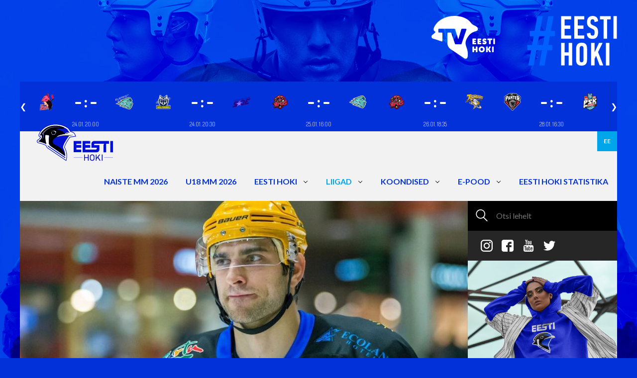

--- FILE ---
content_type: text/html; charset=utf-8
request_url: https://www.eestihoki.ee/liigad/tartu-kalev-valk-alistas-narva-psk-6-2-gimbatovilt-kubaratrikk
body_size: 9258
content:
<!DOCTYPE html>


<html class="public" lang="et">
<head prefix="og: http://ogp.me/ns#">
  
  

  
<!--[if IE]><meta http-equiv="X-UA-Compatible" content="IE=edge"><![endif]-->


<meta http-equiv="Content-Type" content="text/html; charset=utf-8">
<meta name="viewport" content="width=device-width, initial-scale=1, maximum-scale=1, user-scalable=no">
<meta name="format-detection" content="telephone=no">



  <link rel="icon" href="/favicon.ico" type="image/x-icon">
  <link rel="shortcut icon" href="/favicon.ico" type="image/ico">
  <link rel="shortcut icon" href="/favicon.ico" type="image/x-icon">





<!--[if lt IE 9]><link href="/stylesheets/ie8.css" media="screen" rel="stylesheet" type="text/css" /><![endif]-->

  <link href="/stylesheets/main.css?1.1" media="screen" rel="stylesheet" type="text/css" />


<link rel="stylesheet" href="//static.voog.com/libs/edicy-search/latest/edicy-search.css">


<link href="https://fonts.googleapis.com/css?family=Lato:400,400i,700,700i" rel="stylesheet">




<script src="/javascripts/modernizr-custom.min.js"></script>



<title>Tartu Kalev-Välk alistas Narva PSK 6:2, Gimbatovilt kübaratrikk — Eesti Jäähokiliit</title>




<meta property="og:type" content="article">
<meta property="og:url" content="https://www.eestihoki.ee/liigad/tartu-kalev-valk-alistas-narva-psk-6-2-gimbatovilt-kubaratrikk">
<meta property="og:title" content="Tartu Kalev-Välk alistas Narva PSK 6:2, Gimbatovilt kübaratrikk — Eesti Jäähokiliit">
<meta property="og:site_name" content="Eesti Jäähokiliit">





  <meta property="og:image" content="https://www.eestihoki.ee/photos/Viking-HC-Vipers_NordicPower_Gimbatov.jpg">
  <meta property="og:image:type" content="image/jpeg">
  <meta property="og:image:width" content="912">
  <meta property="og:image:height" content="600">









  
    <link rel="prev" href="/liigad/coolbet-loeb-tartu-kalev-valgu-ja-narva-psk-mangu-favoriidiks-kulalisi">
  

  
    <link rel="next" href="/liigad/eestihoki-meistriliiga-esimene-mang-peetakse-29-septembril">
  








<link href="/liigad.rss" rel="alternate" title="RSS voog" type="application/rss+xml" />

<!-- Facebook Pixel Code -->
<script>
  !function(f,b,e,v,n,t,s)
  {if(f.fbq)return;n=f.fbq=function(){n.callMethod?
  n.callMethod.apply(n,arguments):n.queue.push(arguments)};
  if(!f._fbq)f._fbq=n;n.push=n;n.loaded=!0;n.version='2.0';
  n.queue=[];t=b.createElement(e);t.async=!0;
  t.src=v;s=b.getElementsByTagName(e)[0];
  s.parentNode.insertBefore(t,s)}(window, document,'script',
  'https://connect.facebook.net/en_US/fbevents.js');
  fbq('init', '2735573483172526');
  fbq('track', 'PageView');
</script>
<noscript><img height="1" width="1" style="display:none"
  src="https://www.facebook.com/tr?id=2735573483172526&ev=PageView&noscript=1"
/></noscript>
<!-- End Facebook Pixel Code -->

<script src="https://code.jquery.com/jquery-3.7.1.min.js" integrity="sha256-/JqT3SQfawRcv/BIHPThkBvs0OEvtFFmqPF/lYI/Cxo=" crossorigin="anonymous"></script>
<script src="https://api.hockeydata.net/js/?los_icehockey"></script>
<link href="https://api.hockeydata.net/css/?los_gameslider" rel="stylesheet">
<link href="https://api.hockeydata.net/css/?los_template_soda" rel="stylesheet">
<link href="/stylesheets/statistics-widget.css" media="screen" rel="stylesheet" type="text/css" />

<script>VoogEcommerce = { storeInfo: {"currency":"EUR","tax_rate":"24.0","price_entry_mode":"net","currency_symbol":"€","decimal_places":2,"default_language":"et","dimension_display_unit":"cm","dimension_unit":"m","is_publicly_unavailable":false,"min_cart_total":"0.0","missing_required_settings":[],"missing_required_settings?":false,"preferred_payment_types":[],"shopping_cart_version":2,"terms_agreement_required":true,"weight_display_unit":"kg","weight_unit":"kg","company_name":"Eesti Hoki e-pood","bank_details":"Swedbank\nEE902200221002100130","terms_url":"https://eestihoki-sviiter.voog.com/epood/muugitingimused","products_url_slug":"products","address":{"company_name":"MTÜ Eesti Jäähokiliit","address1":"Jalgpalli 21","address2":"Värav 6","city":"Tallinn","zip_code":"11312","state":"Harjumaa","country_code":"EE"},"email":"info@eestihoki.ee"}, hasProducts: true };</script>
<link href="//static.voog.com/libs/voog-ecommerce/1.9.1/shopping-cart-v2.css" media="screen" rel="stylesheet" />
</head>

<body class="post-page" data-search-indexing-allowed="true">

  <div class="topBar">
  <div class="container">
  <div style="display: flex; justify-content:flex-end;">
    <div style="margin-right: 4rem;">
    <a class="topBar_tv-logo"  href="https://www.eestihoki.tv/et/home" target="_blank" >
    <img src="/assets/eesti-hoki-tv-banner.svg">
    </a>
    </div>
     <a href="https://twitter.com/hashtag/eestihoki?src=hash" class="topBar_logo" target="_blank" >
      <img src="/assets/hash-eesti-hoki.svg">
    </a>
    </div>
  </div>
</div>
<div class="container container-mobileFull">
    <div class="c-statistics-widget">
        <div class="c-statistics-widget__main" id="">
            <div data-hd-widget="hockeydata.los.GameSlider" data-hd-widget-options='{
            "apiKey": "5c08247f238f1c4da69c6c359cf052d7",
            "divisionId": "eesti",
            "sport": "icehockey"
            }'
            >
            </div>
        </div>
    </div>
</div>
  <header class="navBar">
  <div class="container container-mobileFull">
    <div class="navBar_body">
      <div class="navBar_logo">
        <a href="/">
          <img src="/assets/eesti-hoki-logo.svg">
        </a>
      </div>

      <div class="navBar_language">
        <ul class="langMenu">
  
    <li class="langMenu_item">
        <a
            class="lang-flag lang-flag-et active"
            href="/liigad"
            data-lang-code="et">
          EE
        </a>
    </li>
  

  
</ul>

      </div>

      <a href="#" class="navBar_toggle">
        <span class="navBar_stripe"></span>
        <span class="navBar_stripe"></span>
        <span class="navBar_stripe"></span>
      </a>

      <div class="navBar_menu">
        <ul class="mainMenu">
  

  
    <li class="mainMenu_item mainMenu_item-lvl-1">
      <a class="mainMenu_link mainMenu_link-lvl-1" href="/naiste-mm-kohtla-jarvel">NAISTE MM 2026 </a>

      

      

    </li>

  
    <li class="mainMenu_item mainMenu_item-lvl-1">
      <a class="mainMenu_link mainMenu_link-lvl-1" href="/naiste-mm-2026-kohtla-jarvel">U18 MM 2026 </a>

      

      

    </li>

  
    <li class="mainMenu_item mainMenu_item-lvl-1 mainMenu_item-parent">
      <a class="mainMenu_link mainMenu_link-lvl-1" href="/ejhl">EESTI HOKI</a>

      
        <div class="mainMenu_toggleArrow"></div>
      

      
        <div class="mainMenu_subMenu mainMenu_subMenu-1">
          <ul class="mainMenu_menu">
            
              <li class="mainMenu_item mainMenu_item-lvl-2">
                <a class="mainMenu_link mainMenu_link-lvl-2" href="/ejhl/uudised">Uudised</a>

                

                

              </li>

            
              <li class="mainMenu_item mainMenu_item-lvl-2 mainMenu_item-parent">
                <a class="mainMenu_link mainMenu_link-lvl-2" href="/ejhl/eesti-hoki">EJHL</a>

                
                  <div class="mainMenu_toggleArrow"></div>
                

                
                  <div class="mainMenu_subMenu mainMenu_subMenu-2">
                    <ul class="mainMenu_menu">
                      
                        <li class="mainMenu_item mainMenu_item-lvl-3">
                          <a class="mainMenu_link mainMenu_link-lvl-3" href="/ejhl/eesti-hoki/pohikiri">
                            Põhikiri
                          </a>

                          

                        </li>

                      
                        <li class="mainMenu_item mainMenu_item-lvl-3">
                          <a class="mainMenu_link mainMenu_link-lvl-3" href="/ejhl/eesti-hoki/strateegia">
                            Strateegia
                          </a>

                          

                        </li>

                      
                        <li class="mainMenu_item mainMenu_item-lvl-3">
                          <a class="mainMenu_link mainMenu_link-lvl-3" href="/ejhl/eesti-hoki/liikmed">
                            EJHL liikmed
                          </a>

                          

                        </li>

                      
                        <li class="mainMenu_item mainMenu_item-lvl-3">
                          <a class="mainMenu_link mainMenu_link-lvl-3" href="/ejhl/eesti-hoki/liitumistingimused">
                            Liitumistingimused
                          </a>

                          

                        </li>

                      
                        <li class="mainMenu_item mainMenu_item-lvl-3">
                          <a class="mainMenu_link mainMenu_link-lvl-3" href="/ejhl/eesti-hoki/teenused">
                            Teenused
                          </a>

                          

                        </li>

                      
                        <li class="mainMenu_item mainMenu_item-lvl-3">
                          <a class="mainMenu_link mainMenu_link-lvl-3" href="/ejhl/eesti-hoki/hea-juhtimise-tava">
                            Hea juhtimise tava
                          </a>

                          

                        </li>

                      
                        <li class="mainMenu_item mainMenu_item-lvl-3">
                          <a class="mainMenu_link mainMenu_link-lvl-3" href="/ejhl/eesti-hoki/spordivoistlustega-manipuleerimise-reeglid">
                            Spordivõistlustega manipuleerimise vastane eeskiri
                          </a>

                          

                        </li>

                      
                        <li class="mainMenu_item mainMenu_item-lvl-3">
                          <a class="mainMenu_link mainMenu_link-lvl-3" href="https://eadse.ee/koolitus/spordialaliitude-sihtruhmadele/">
                            Aus mäng, antidoping ja sporditurvalisus
                          </a>

                          

                        </li>

                      
                        <li class="mainMenu_item mainMenu_item-lvl-3">
                          <a class="mainMenu_link mainMenu_link-lvl-3" href="https://spordivalvur.eadse.ee/">
                            Spordivalvur
                          </a>

                          

                        </li>

                      
                        <li class="mainMenu_item mainMenu_item-lvl-3">
                          <a class="mainMenu_link mainMenu_link-lvl-3" href="/ejhl/eesti-hoki/kontaktid">
                            Kontaktid
                          </a>

                          

                        </li>

                      
                        <li class="mainMenu_item mainMenu_item-lvl-3">
                          <a class="mainMenu_link mainMenu_link-lvl-3" href="/ejhl/eesti-hoki/turvaline-sport">
                            Turvaline Sport
                          </a>

                          

                        </li>

                      

                      
                    </ul>
                  </div>
                

              </li>

            
              <li class="mainMenu_item mainMenu_item-lvl-2">
                <a class="mainMenu_link mainMenu_link-lvl-2" href="/ejhl/koolitused-1">Koolitused</a>

                

                

              </li>

            
              <li class="mainMenu_item mainMenu_item-lvl-2">
                <a class="mainMenu_link mainMenu_link-lvl-2" href="/ejhl/treenerid">Treenerid</a>

                

                

              </li>

            
              <li class="mainMenu_item mainMenu_item-lvl-2">
                <a class="mainMenu_link mainMenu_link-lvl-2" href="/ejhl/kohtunikud">Kohtunikud</a>

                

                

              </li>

            
              <li class="mainMenu_item mainMenu_item-lvl-2">
                <a class="mainMenu_link mainMenu_link-lvl-2" href="/ejhl/kuulsuste-hall">Kuulsuste Hall</a>

                

                

              </li>

            
              <li class="mainMenu_item mainMenu_item-lvl-2">
                <a class="mainMenu_link mainMenu_link-lvl-2" href="/ejhl/wgihw">WGIHW</a>

                

                

              </li>

            
              <li class="mainMenu_item mainMenu_item-lvl-2">
                <a class="mainMenu_link mainMenu_link-lvl-2" href="/ejhl/dokumendid">Dokumendid</a>

                

                

              </li>

            

            
          </ul>
        </div>
      

    </li>

  
    <li class="mainMenu_item mainMenu_item-lvl-1 mainMenu_item-parent active">
      <a class="mainMenu_link mainMenu_link-lvl-1 active" href="/liigad">LIIGAD</a>

      
        <div class="mainMenu_toggleArrow"></div>
      

      
        <div class="mainMenu_subMenu mainMenu_subMenu-1">
          <ul class="mainMenu_menu">
            
              <li class="mainMenu_item mainMenu_item-lvl-2">
                <a class="mainMenu_link mainMenu_link-lvl-2" href="/liigad/unibet-hokiliiga">Unibet Hokiliiga</a>

                

                

              </li>

            
              <li class="mainMenu_item mainMenu_item-lvl-2">
                <a class="mainMenu_link mainMenu_link-lvl-2" href="/liigad/optibet-hokiliiga">Optibet Hokiliiga</a>

                

                

              </li>

            
              <li class="mainMenu_item mainMenu_item-lvl-2">
                <a class="mainMenu_link mainMenu_link-lvl-2" href="/liigad/naiste-hokiliiga">Naiste Hokiliiga</a>

                

                

              </li>

            
              <li class="mainMenu_item mainMenu_item-lvl-2 mainMenu_item-parent">
                <a class="mainMenu_link mainMenu_link-lvl-2" href="/liigad/noored">Noorte EMV</a>

                
                  <div class="mainMenu_toggleArrow"></div>
                

                
                  <div class="mainMenu_subMenu mainMenu_subMenu-2">
                    <ul class="mainMenu_menu">
                      
                        <li class="mainMenu_item mainMenu_item-lvl-3">
                          <a class="mainMenu_link mainMenu_link-lvl-3" href="/liigad/noored/noorte-emv-2022-2023">
                            Noorte EMV 2025/2026
                          </a>

                          

                        </li>

                      
                        <li class="mainMenu_item mainMenu_item-lvl-3">
                          <a class="mainMenu_link mainMenu_link-lvl-3" href="/liigad/noored/dokumendid">
                            Dokumendid
                          </a>

                          

                        </li>

                      
                        <li class="mainMenu_item mainMenu_item-lvl-3">
                          <a class="mainMenu_link mainMenu_link-lvl-3" href="/liigad/noored/emv-klubid">
                            EMV Klubid
                          </a>

                          

                        </li>

                      
                        <li class="mainMenu_item mainMenu_item-lvl-3">
                          <a class="mainMenu_link mainMenu_link-lvl-3" href="/liigad/noored/kuldlitter">
                            Kuldlitter
                          </a>

                          

                        </li>

                      

                      
                    </ul>
                  </div>
                

              </li>

            
              <li class="mainMenu_item mainMenu_item-lvl-2">
                <a class="mainMenu_link mainMenu_link-lvl-2" href="/liigad/naistebaltiliiga">Naiste Balti Liiga</a>

                

                

              </li>

            
              <li class="mainMenu_item mainMenu_item-lvl-2">
                <a class="mainMenu_link mainMenu_link-lvl-2" href="/liigad/harrastajate-liigad">Harrastajate liigad</a>

                

                

              </li>

            
              <li class="mainMenu_item mainMenu_item-lvl-2 mainMenu_item-parent">
                <a class="mainMenu_link mainMenu_link-lvl-2" href="/liigad/baltic-challenge-cup-2021">Baltic Challenge Cup</a>

                
                  <div class="mainMenu_toggleArrow"></div>
                

                
                  <div class="mainMenu_subMenu mainMenu_subMenu-2">
                    <ul class="mainMenu_menu">
                      
                        <li class="mainMenu_item mainMenu_item-lvl-3">
                          <a class="mainMenu_link mainMenu_link-lvl-3" href="/liigad/baltic-challenge-cup-2021/tulemused">
                            Tulemused 2023
                          </a>

                          

                        </li>

                      
                        <li class="mainMenu_item mainMenu_item-lvl-3">
                          <a class="mainMenu_link mainMenu_link-lvl-3" href="/liigad/baltic-challenge-cup-2021/tulemused-2021">
                            Tulemused 2021
                          </a>

                          

                        </li>

                      
                        <li class="mainMenu_item mainMenu_item-lvl-3">
                          <a class="mainMenu_link mainMenu_link-lvl-3" href="/liigad/baltic-challenge-cup-2021/tulemused-2019">
                            Tulemused 2019
                          </a>

                          

                        </li>

                      

                      
                    </ul>
                  </div>
                

              </li>

            
              <li class="mainMenu_item mainMenu_item-lvl-2">
                <a class="mainMenu_link mainMenu_link-lvl-2" href="/liigad/4-nation-tournament">4 Nations Tournament</a>

                

                

              </li>

            

            
          </ul>
        </div>
      

    </li>

  
    <li class="mainMenu_item mainMenu_item-lvl-1 mainMenu_item-parent">
      <a class="mainMenu_link mainMenu_link-lvl-1" href="/koondised">KOONDISED</a>

      
        <div class="mainMenu_toggleArrow"></div>
      

      
        <div class="mainMenu_subMenu mainMenu_subMenu-1">
          <ul class="mainMenu_menu">
            
              <li class="mainMenu_item mainMenu_item-lvl-2">
                <a class="mainMenu_link mainMenu_link-lvl-2" href="/koondised/eesti-koondis">Meeste koondis</a>

                

                

              </li>

            
              <li class="mainMenu_item mainMenu_item-lvl-2">
                <a class="mainMenu_link mainMenu_link-lvl-2" href="/koondised/naiste-koondis">Naiste koondis</a>

                

                

              </li>

            
              <li class="mainMenu_item mainMenu_item-lvl-2">
                <a class="mainMenu_link mainMenu_link-lvl-2" href="/koondised/u-20-noortekoondis">U20 noortekoondis</a>

                

                

              </li>

            
              <li class="mainMenu_item mainMenu_item-lvl-2">
                <a class="mainMenu_link mainMenu_link-lvl-2" href="/koondised/u-18-noortekoondis">U18 noortekoondis</a>

                

                

              </li>

            
              <li class="mainMenu_item mainMenu_item-lvl-2">
                <a class="mainMenu_link mainMenu_link-lvl-2" href="/koondised/paasupiigad">Pääsupiigad</a>

                

                

              </li>

            
              <li class="mainMenu_item mainMenu_item-lvl-2">
                <a class="mainMenu_link mainMenu_link-lvl-2" href="/koondised/team-eesti-u18">Team EESTI U18</a>

                

                

              </li>

            
              <li class="mainMenu_item mainMenu_item-lvl-2">
                <a class="mainMenu_link mainMenu_link-lvl-2" href="/koondised/u16-team-eesti">Team EESTI U16</a>

                

                

              </li>

            

            
          </ul>
        </div>
      

    </li>

  
    <li class="mainMenu_item mainMenu_item-lvl-1 mainMenu_item-parent">
      <a class="mainMenu_link mainMenu_link-lvl-1" href="/epood">E-POOD</a>

      
        <div class="mainMenu_toggleArrow"></div>
      

      
        <div class="mainMenu_subMenu mainMenu_subMenu-1">
          <ul class="mainMenu_menu">
            
              <li class="mainMenu_item mainMenu_item-lvl-2">
                <a class="mainMenu_link mainMenu_link-lvl-2" href="/epood/muugitingimused">Müügitingimused</a>

                

                

              </li>

            
              <li class="mainMenu_item mainMenu_item-lvl-2">
                <a class="mainMenu_link mainMenu_link-lvl-2" href="/epood/privaatsustingimused">Privaatsustingimused</a>

                

                

              </li>

            

            
          </ul>
        </div>
      

    </li>

  
    <li class="mainMenu_item mainMenu_item-lvl-1">
      <a class="mainMenu_link mainMenu_link-lvl-1" href="https://ehs.eestihoki.ee/">EESTI HOKI STATISTIKA</a>

      

      

    </li>

  

  
</ul>

      </div>
    </div>
  </div>
</header>


  <div class="pageWrap">
    <div class="container container-mobileFull">
      <div class="pageWrap_body">
        <div class="pageWrap_colSection">

          <div class="pageWrap_side">
            <div class="searchForm">
              
  <div class="search js-search js-modal-overlay">
    <div class="search-inner js-modal">
      <form id="search" class="search-form js-search-form" method="get" action="#">
        <button type="submit" class="search-submit">
          <img class="searchBox_icon" src="/assets/search-white.svg">
        </button>
        <input id="onpage_search" class="search-input js-search-input js-input-dynamic" type="text" name="" placeholder="Otsi lehelt">
      </form>
    </div>
  </div>



            </div>

            <div class="socialIcons socialIcons-side">
  
    <a
        href="https://www.instagram.com/eestihoki/"
        class="socialIcons_link"
        target="_blank"
    >
      <img
          class="socialIcons_icon socialIcons_icon-hover"
          src="/assets/instagram-blue.svg"
          alt="Instagram"
      >
      <img
          class="socialIcons_icon"
          src="/assets/instagram-white.svg"
          alt="Instagram"
      >
    </a>
  
  
    <a
        href="https://www.facebook.com/jaahokiliit/"
        class="socialIcons_link"
        target="_blank"
    >
      <img
          class="socialIcons_icon"
          src="/assets/facebook-white.svg"
          alt="Facebook"
      >
      <img
          class="socialIcons_icon socialIcons_icon-hover"
          src="/assets/facebook-blue.svg"
          alt="Facebook"
      >
    </a>
  
  
    <a
        href="https://www.youtube.com/channel/UCowlHHHnHnwhkdv4KPlwZpQ"
        class="socialIcons_link"
        target="_blank"
    >
      <img
          class="socialIcons_icon socialIcons_icon-hover"
          src="/assets/youtube-blue.svg"
          alt="Youtube"
      >
      <img
          class="socialIcons_icon"
          src="/assets/youtube-white.svg"
          alt="Youtube"
      >
    </a>
  
  
    <a
        href="https://twitter.com/eestihoki"
        class="socialIcons_link"
        target="_blank"
    >
      <img
          class="socialIcons_icon"
          src="/assets/twitter-white.svg"
          alt="Twitter"
      >
      <img
          class="socialIcons_icon socialIcons_icon-hover"
          src="/assets/twitter-blue.svg"
          alt="Twitter">
    </a>
  
</div>

            <div class="sideContent desktopOnly">
              
  <div class="adSlider adSlider-side">
    <div class="js-adSlider">
      

        
          <a class="adSlider_slide"
             href="https://ehis.eestihoki.ee/season/132/"
             target="_blank"
          >
            <img src="">
          </a>
        

      

        
          <a class="adSlider_slide"
             href="https://teamspirit.ee/collections/eesti-jaahoki-liit?page=1"
             target="_blank"
          >
            <img src="https://media.voog.com/0000/0044/1985/photos/kylg.jpg">
          </a>
        

      
    </div>
  </div><!-- /.adSlider -->



            </div>
          </div>

          <div class="pageWrap_main">

            <div
                class="firstNews firstNews-article"
                style="background-image:url('//www.eestihoki.ee/photos/Viking-HC-Vipers_NordicPower_Gimbatov.jpg')"
                data-mh="first-news"
            >
              <div class="firstNews_title">
                Tartu Kalev-Välk alistas Narva PSK 6:2, Gimbatovilt kübaratrikk
                <div class="firstNews_date">
                  29.10.2017
                </div>
              </div>
            </div>

            

            

            <div class="pageWrap_container">
              <div class="editorContent">
                <p><b>Nordic Power Hokiliigas alistas Tartu Kalev-Välk täna oma kodujääl Tartu Lõunakeskuse jääväljakul tiitlikaitsja Narva PSK tulemusega 6:2 (2:1, 2:1, 2:0)</b>.</p><p>Mängu kangelaseks tõusis Tartu Kalev-Välgu 30-aastane KHL-i kogemusega Venemaa ründaja Pakhrudin Gimbatov, kes tegi kübaratriki ning andis ühe tulemusliku söödu. Ülejäänud väravad viskasid Igor Savvov, Maksim Rõbuškin (1+1) ja Mihkel Võrang. Anatoli Jakovlev teenis kaks söödupunkti.</p><p>Narva PSK poolel olid täpsed Pavel Kulakov ja Nikita Puzakov.</p><p>Tartu Kalev-Välgu väravavaht Anton Bek tõrjus mängu jooksul 33 vastaste pealeviset. Narva PSK väravat kaitses HC Vikingilt laenatud Mark Teor, kelle saagiks langes 27 litrit.</p><p>Nordic Power Hokiliigas jagavad nüüd liidrikohta Narva PSK ja Tallinna HC Viking, mõlemad on kogunud nelja mänguga 9 punkti. Tartu Kalev-Välgul 0n 6 (5) ja Tallinna HC Vipersil 0 (3) punkti.</p><p>Järgmisel nädalavahetusel peetakse Nordic Power Hokiliigas neli mängu. Laupäeval, 4. novembril kell 16:30 kohtuvad Narva jäähallis Narva PSK ja Tallinna HC Viking ning kell 19:40 Tondiraba jäähallis Tallinna HC Vipers ja Tartu Kalev-Välk.</p><p>Pühapäeval, 5. novembril kell 17:00 kohtuvad Narvas Narva PSK ja Tartu Kalev-Välk ning kell 18:40 Tondiraba jäähallis Tallinna klubid HC Viking ja HC Vipers.</p><p>FOTOD: Anni Õnneleid (Delfi Sport)</p><br>
                
                
                
                
              </div>
            </div>

          </div>
          <div class="pageWrap_side">

          </div>
        </div>
        <div class="pageWrap_fullSection">
          <div class="mobileOnly">
            
  <div class="adSlider adSlider-marginBottom">
    
    <div class="js-adSlider">
      
        

          
            <a class="adSlider_slide"
               href="https://ehis.eestihoki.ee/season/132/"
               target="_blank"
            >
              <img src="">
            </a>
          

        
      
        

          
            <a class="adSlider_slide"
               href="https://teamspirit.ee/collections/eesti-jaahoki-liit"
               target="_blank"
            >
              <img src="https://media.voog.com/0000/0044/1985/photos/riba.jpg">
            </a>
          

        
      
    </div>
    
  </div><!-- /.adSlider -->



          </div>
        </div>
      </div>
    </div>


  </div>

  <div class="container container-mobileFull">
  <div class="sponsorsBlock">
  <div class="sponsorsBlock_side">
    <div class="sponsorsBlock_content">
      

































<h2 style="text-align: center;"><span style="font-size: 24px;"><b><i><span style="color: rgb(0, 0, 255);">OTSID <br><br></span><span style="color: rgb(255, 255, 255);">KINGITUST</span><span style="color: rgb(0, 0, 255);"><br></span></i></b></span><br></h2><div style="text-align: center;"><span style="font-size: 24px;"><b><i><span style="color: rgb(0, 0, 255);">VÕI&nbsp;<br></span></i></b></span><span style="font-size: 18px;"><br></span><span style="font-size: 24px;"><b><i><span style="color: rgb(255, 255, 255);">FÄNNIKAUPA ?</span></i></b></span><span style="font-size: 18px;"><b><i><br><br></i></b></span></div><div></div><div style="text-align: center;"><span style="font-size: 19px;"><b><span style="color: rgb(0, 255, 255);">VAATA, MIDA PAKUME:</span><span style="color: rgb(0, 128, 255);">&nbsp;</span><br><br></b></span></div><div style="text-align: center;"><div class="edy-texteditor-container image-container edy-positionable-container-center edy-positionable-container-maxwidth" unselectable="on" style="width: auto; max-width: 100%; text-align: left; display: block; float: none; overflow: hidden; position: relative;" data-image-id="11808840" contenteditable="false">
  <div class="edy-padding-resizer-wrapper" style="padding-bottom: 55.8889%; position: relative; overflow: hidden;">
      <a href="https://www.eestihoki.ee/epood" title="https://www.eestihoki.ee/epood" target=""><picture title="" style="position: absolute; display: block; max-width: none; width: 100%; height: auto; left: 0px; top: 0%;">
        <!--[if IE 9]><video style="display: none;"><![endif]-->
        <source sizes="100vw" srcset="//media.voog.com/0000/0044/1985/photos/%23eestihoki_900x503_EMV20182019.png 900w, //media.voog.com/0000/0044/1985/photos/%23eestihoki_900x503_EMV20182019_block.png 600w, //media.voog.com/0000/0044/1985/photos/%23eestihoki_900x503_EMV20182019_medium.jpg 150w">
        <!--[if IE 9]></video><![endif]-->
        <img src="//media.voog.com/0000/0044/1985/photos/%23eestihoki_900x503_EMV20182019_block.png" title="" alt="" style="position: absolute; max-width: none; width: 100%; height: auto;">
      </picture></a>
    </div>
</div></div><a href="/epood" target="_self" class="button-primary"><span style="font-size: 23px;"><b><span style="color: rgb(0, 255, 255);"><i>E-POODI</i></span></b></span></a>&nbsp; &nbsp; &nbsp; &nbsp; &nbsp; &nbsp; &nbsp; &nbsp; &nbsp; &nbsp; &nbsp;












    </div>
  </div><!-- /.sponsorsBlock_side -->
  <div class="sponsorsBlock_main" data-mh="sponsorsBlock">
    <div class="elementGrid">
      
        
          <div class="elementGrid_box">
            <a href="https://sportway.com" class="elementGrid_link" target="_blank">
              <img class="elementGrid_image" src="//media.voog.com/0000/0044/1985/photos/Sportway.png">
            </a>
            
          </div>


        
          <div class="elementGrid_box">
            <a href="https://nordichypo.ee" class="elementGrid_link" target="_blank">
              <img class="elementGrid_image" src="//media.voog.com/0000/0044/1985/photos/nordichypo_300x92.png">
            </a>
            
          </div>


        
          <div class="elementGrid_box">
            <a href="http://www.ajtooted.ee" class="elementGrid_link" target="_blank">
              <img class="elementGrid_image" src="//media.voog.com/0000/0044/1985/photos/1519909950996.jpg">
            </a>
            
          </div>


        
          <div class="elementGrid_box">
            <a href="http://www.volume.ee" class="elementGrid_link" target="_blank">
              <img class="elementGrid_image" src="//media.voog.com/0000/0044/1985/photos/Screenshot%202022-03-29%20at%2022.36.41.png">
            </a>
            
          </div>


        
          <div class="elementGrid_box">
            <a href="https://autocar.ee" class="elementGrid_link" target="_blank">
              <img class="elementGrid_image" src="//media.voog.com/0000/0044/1985/photos/Autocar%20Autorent%20logo.png">
            </a>
            
          </div>


        
          <div class="elementGrid_box">
            <a href="http://www.maag.ee/et" class="elementGrid_link" target="_blank">
              <img class="elementGrid_image" src="//media.voog.com/0000/0044/1985/photos/19452678535551.png">
            </a>
            
          </div>


        
          <div class="elementGrid_box">
            <a href="http://www.skoda.ee/" class="elementGrid_link" target="_blank">
              <img class="elementGrid_image" src="//media.voog.com/0000/0044/1985/photos/Skoda-logo-new.png">
            </a>
            
          </div>


        
          <div class="elementGrid_box">
            <a href="https://kidasport.ee/" class="elementGrid_link" target="_blank">
              <img class="elementGrid_image" src="//media.voog.com/0000/0044/1985/photos/kidasport_logo_must.png">
            </a>
            
          </div>


        
          <div class="elementGrid_box">
            <a href="https://www.unibetsportsbar.com/" class="elementGrid_link" target="_blank">
              <img class="elementGrid_image" src="//media.voog.com/0000/0044/1985/photos/Unibet%20sports%20bar.jpg">
            </a>
            
          </div>


        
          <div class="elementGrid_box">
            <a href="https://www.kulka.ee/et" class="elementGrid_link" target="_blank">
              <img class="elementGrid_image" src="//media.voog.com/0000/0044/1985/photos/Kulka_logo_kuld_kesk.jpg">
            </a>
            
          </div>


        
          <div class="elementGrid_box">
            <a href="https://sport.delfi.ee/" class="elementGrid_link" target="_blank">
              <img class="elementGrid_image" src="//media.voog.com/0000/0044/1985/photos/DelfiNew.png">
            </a>
            
          </div>


        
          <div class="elementGrid_box">
            <a href="https://www.vestman.ee/metsandus/" class="elementGrid_link" target="_blank">
              <img class="elementGrid_image" src="//media.voog.com/0000/0044/1985/photos/Screenshot%202022-09-22%20at%2010.35.00.png">
            </a>
            
          </div>


        
          <div class="elementGrid_box">
            <a href="http://www.krah-pipes.ee/" class="elementGrid_link" target="_blank">
              <img class="elementGrid_image" src="//media.voog.com/0000/0044/1985/photos/Screenshot%202022-10-12%20at%2012.06.32.png">
            </a>
            
          </div>


        
          <div class="elementGrid_box">
            <a href="https://www.eok.ee/team-estonia" class="elementGrid_link" target="_blank">
              <img class="elementGrid_image" src="//media.voog.com/0000/0044/1985/photos/Team-Estonia_alaliidu-logo_Hoki_RGB.svg">
            </a>
            
          </div>


        
          <div class="elementGrid_box">
            <a href="https://www.unibet.ee/" class="elementGrid_link" target="_blank">
              <img class="elementGrid_image" src="//media.voog.com/0000/0044/1985/photos/Unibet-logo.png">
            </a>
            
          </div>


        
          <div class="elementGrid_box">
            <a href="https://bioforce.ee/" class="elementGrid_link" target="_blank">
              <img class="elementGrid_image" src="//media.voog.com/0000/0044/1985/photos/Bioforce%20logo.jpg">
            </a>
            
          </div>


        
          <div class="elementGrid_box">
            <a href="https://www.lasteabi.ee/et" class="elementGrid_link" target="_blank">
              <img class="elementGrid_image" src="//media.voog.com/0000/0044/1985/photos/Lasteabi_FBcover2_820x312.png">
            </a>
            
          </div>


        
          <div class="elementGrid_box">
            <a href="https://eshop.wuerth.ee/et/EE/EUR/" class="elementGrid_link" target="_blank">
              <img class="elementGrid_image" src="//media.voog.com/0000/0044/1985/photos/wurth-logo-1.jpg">
            </a>
            
          </div>


        
          <div class="elementGrid_box">
            <a href="https://luxcharter.ee/" class="elementGrid_link" target="_blank">
              <img class="elementGrid_image" src="//media.voog.com/0000/0044/1985/photos/Lux%20charter.jpg">
            </a>
            
          </div>


        
          <div class="elementGrid_box">
            <a href="https://www.khenergia.ee/" class="elementGrid_link" target="_blank">
              <img class="elementGrid_image" src="//media.voog.com/0000/0044/1985/photos/KHEnergia_Logo_RGB.png">
            </a>
            
          </div>


        
          <div class="elementGrid_box">
            <a href="https://broadcasting.ee/" class="elementGrid_link" target="_blank">
              <img class="elementGrid_image" src="//media.voog.com/0000/0044/1985/photos/Baltic%20brodcasting.png">
            </a>
            
          </div>


        
          <div class="elementGrid_box">
            <a href="https://www.balbiino.ee/" class="elementGrid_link" target="_blank">
              <img class="elementGrid_image" src="//media.voog.com/0000/0044/1985/photos/Balbiino.png">
            </a>
            
          </div>


        
          <div class="elementGrid_box">
            <a  class="elementGrid_link" target="_blank">
              <img class="elementGrid_image" src="//media.voog.com/0000/0044/1985/photos/Scruuv_ehitus_logod_RGB-sinine.jpg">
            </a>
            
          </div>


        
          <div class="elementGrid_box">
            <a href="https://www.glimstedt.ee/" class="elementGrid_link" target="_blank">
              <img class="elementGrid_image" src="//media.voog.com/0000/0044/1985/photos/glimstedt.webp">
            </a>
            
          </div>


        
          <div class="elementGrid_box">
            <a href="https://www.skodalaagri.ee/" class="elementGrid_link" target="_blank">
              <img class="elementGrid_image" src="//media.voog.com/0000/0044/1985/photos/images.png">
            </a>
            
          </div>


        
      
    </div><!-- /.elementGrid -->
    
  </div><!-- /.sponsorsBlock_main -->
</div><!-- /.sponsorsBlock -->

</div>

<footer class="footerGrid">
  <div class="container">

    <div class="desktopOnly">
      <div class="footerGrid_col footerGrid_col-25 footerGrid_col-logo" data-mh="footerGrid_col">
        <a href="/" class="footerGrid_logo">
          <img src="/assets/eesti-hoki-logo-footer.svg">
        </a>
      </div>
      <div class="footerGrid_col footerGrid_col-75" data-mh="footerGrid_col">
        <div class="footerGrid_subCol">
          <b>MTÜ Eesti Jäähokiliit</b>
<br>© Kõik õigused kaitstud

        </div>
        <div class="footerGrid_subCol">
          Jalgpalli 21<br>11312 Tallinn, Eesti<br>(A. Le Coq Arena, 6. värav)<br>


        </div>
        <div class="footerGrid_subCol">
          <a href="mailto:info@eestihoki.ee" target="_self">info@eestihoki.ee</a><br>

        </div>
        <div class="footerGrid_subCol center">
          <div class="footerGrid_social">
            <div class="socialIcons">
  
    <a
        href="https://www.instagram.com/eestihoki/"
        class="socialIcons_link"
        target="_blank"
    >
      <img
          class="socialIcons_icon socialIcons_icon-hover"
          src="/assets/instagram-blue.svg"
          alt="Instagram"
      >
      <img
          class="socialIcons_icon"
          src="/assets/instagram-white.svg"
          alt="Instagram"
      >
    </a>
  
  
    <a
        href="https://www.facebook.com/jaahokiliit/"
        class="socialIcons_link"
        target="_blank"
    >
      <img
          class="socialIcons_icon"
          src="/assets/facebook-white.svg"
          alt="Facebook"
      >
      <img
          class="socialIcons_icon socialIcons_icon-hover"
          src="/assets/facebook-blue.svg"
          alt="Facebook"
      >
    </a>
  
  
    <a
        href="https://www.youtube.com/channel/UCowlHHHnHnwhkdv4KPlwZpQ"
        class="socialIcons_link"
        target="_blank"
    >
      <img
          class="socialIcons_icon socialIcons_icon-hover"
          src="/assets/youtube-blue.svg"
          alt="Youtube"
      >
      <img
          class="socialIcons_icon"
          src="/assets/youtube-white.svg"
          alt="Youtube"
      >
    </a>
  
  
    <a
        href="https://twitter.com/eestihoki"
        class="socialIcons_link"
        target="_blank"
    >
      <img
          class="socialIcons_icon"
          src="/assets/twitter-white.svg"
          alt="Twitter"
      >
      <img
          class="socialIcons_icon socialIcons_icon-hover"
          src="/assets/twitter-blue.svg"
          alt="Twitter">
    </a>
  
</div>
          </div>

          <a href="https://sviiter.ee/" class="footerGrid_sviiter" target="_blank">
            <img src="/assets/sviiter-agency.svg" alt="Sviiter Agency">
          </a>
        </div>
      </div>
    </div>

    <div class="mobileOnly">
      <div class="footerGrid_col footerGrid_col-50 center">
        <a href="/" class="footerGrid_logo">
          <img src="/assets/eesti-hoki-logo-footer.svg">
        </a>
        <div class="footerGrid_social">
          <div class="socialIcons">
  
    <a
        href="https://www.instagram.com/eestihoki/"
        class="socialIcons_link"
        target="_blank"
    >
      <img
          class="socialIcons_icon socialIcons_icon-hover"
          src="/assets/instagram-blue.svg"
          alt="Instagram"
      >
      <img
          class="socialIcons_icon"
          src="/assets/instagram-white.svg"
          alt="Instagram"
      >
    </a>
  
  
    <a
        href="https://www.facebook.com/jaahokiliit/"
        class="socialIcons_link"
        target="_blank"
    >
      <img
          class="socialIcons_icon"
          src="/assets/facebook-white.svg"
          alt="Facebook"
      >
      <img
          class="socialIcons_icon socialIcons_icon-hover"
          src="/assets/facebook-blue.svg"
          alt="Facebook"
      >
    </a>
  
  
    <a
        href="https://www.youtube.com/channel/UCowlHHHnHnwhkdv4KPlwZpQ"
        class="socialIcons_link"
        target="_blank"
    >
      <img
          class="socialIcons_icon socialIcons_icon-hover"
          src="/assets/youtube-blue.svg"
          alt="Youtube"
      >
      <img
          class="socialIcons_icon"
          src="/assets/youtube-white.svg"
          alt="Youtube"
      >
    </a>
  
  
    <a
        href="https://twitter.com/eestihoki"
        class="socialIcons_link"
        target="_blank"
    >
      <img
          class="socialIcons_icon"
          src="/assets/twitter-white.svg"
          alt="Twitter"
      >
      <img
          class="socialIcons_icon socialIcons_icon-hover"
          src="/assets/twitter-blue.svg"
          alt="Twitter">
    </a>
  
</div>
        </div>
      </div>
      <div class="footerGrid_col footerGrid_col-50">
        <div class="footerGrid_subCol">
          <b>MTÜ Eesti Jäähokiliit</b>
<br>© Kõik õigused kaitstud

        </div>
        <div class="footerGrid_subCol">
          Jalgpalli 21<br>11312 Tallinn, Eesti<br>(A. Le Coq Arena, 6. värav)<br>


        </div>
        <div class="footerGrid_subCol">
          <a href="mailto:info@eestihoki.ee" target="_self">info@eestihoki.ee</a><br>

        </div>
      </div>
      <a href="https://sviiter.ee/" class="footerGrid_sviiter" target="_blank">
        <img src="/assets/sviiter-agency.svg" alt="Sviiter Agency">
      </a>
    </div>

  </div>

  <div class="footerGrid_bg">
    <img src="/assets/footer-bg.svg">
  </div>

</footer>




  

  
<script src="https://cdnjs.cloudflare.com/ajax/libs/jquery/3.2.1/jquery.min.js" integrity="sha256-hwg4gsxgFZhOsEEamdOYGBf13FyQuiTwlAQgxVSNgt4=" crossorigin="anonymous"></script>
<script src="/javascripts/application.js"></script>
<script src="/javascripts/jquery.matchHeight.js"></script>
<script src="/javascripts/slick.min.js"></script>
<script src="/javascripts/scripts.js"></script>
<script src="//static.voog.com/libs/picturefill/1.9.1/picturefill.min.js"></script>



  <script src="//static.voog.com/libs/edicy-search/latest/edicy-search.js"></script>
  <script>site.bindSiteSearch($('.js-search-form').get(0), 'et', 'Sinu otsingule ei leitud ühtegi vastet');</script>




<script type="text/javascript">
var _ews = _ews || {"_account":"A-441985-1","_tzo":"7200"};

(function() {
  var s = document.createElement('script'); s.type = 'text/javascript'; s.async = true;
  s.src = 'https://s.voog.com/_tr-v1.js';
  (
    document.getElementsByTagName('head')[0] ||
    document.getElementsByTagName('body')[0]
  ).appendChild(s);
})();
</script>
<!-- Global site tag (gtag.js) - Google Analytics -->
<script async src="https://www.googletagmanager.com/gtag/js?id=UA-137710728-1"></script>
<script>
  window.dataLayer = window.dataLayer || [];
  function gtag(){dataLayer.push(arguments);}
  gtag('js', new Date());

  gtag('config', 'UA-137710728-1');
</script>


  

  <script>site.initPostPage();</script>

<script src="//static.voog.com/libs/voog-ecommerce/1.9.1/shopping-cart-v2.js"></script><script>if (!window.Voog.ecommerceConfig || window.Voog.ecommerceConfig.autoRun !== false) {  window.Voog.loadEcommerceTranslations('et');   window.Voog.ShoppingCart.init('et');   window.Voog.buyButtonsManager.init('et'); }</script>
</body>
</html>


--- FILE ---
content_type: text/css; charset=UTF-8
request_url: https://api.hockeydata.net/css/?los_gameslider
body_size: 3169
content:
/*
 * hockeydata
 */
.-hd-label-best-value {
	font-weight: bold;
}

.-hd-img-error {
	visibility: hidden;
}

.-hd-error {
	color: #a00;
	font-weight: bold;
}

.-hd-youtube-link {
	background: url("../img/_static/icons/YouTube-icon-full_color.png") no-repeat;
	background-size: contain;
	display: inline-block;
	height: 24px;
	line-height: 24px;
	width: 34px;
}

.-hd-clickable {
	cursor: pointer;
}

/*
 * hockeydata.util.Slider
 */
.-hd-util-slider {
	height: 70px;
	position: relative;
	width: 100%;
}

.-hd-util-slider .-hd-util-slider-button {
	bottom: 0;
	left: 0;
	position: absolute;
	top: 0;
	width: 15px;
}

.-hd-util-slider .-hd-util-slider-button-next {
	left: auto;
	right: 0;
}

.-hd-util-slider .-hd-util-slider-content {
	bottom: 0;
	left: 15px;
	overflow: hidden;
	position: absolute;
	right: 15px;
	top: 0;
}

.-hd-util-slider .-hd-util-slider-content .-hd-util-slider-group {
	bottom: 0;
	height: 70px;
	left: 0;
	position: absolute;
	right: 0;
	top: 0;
	width: 100%;
}

.-hd-util-slider .-hd-util-slider-button span {
	display: block;
	line-height: 70px;
	text-align: center;
}

.-hd-util-slider .-hd-util-slider-button-prev span:after {
	content: "❮";
}

.-hd-util-slider .-hd-util-slider-button-next span:after {
	content: "❯";
}

/*
 * hockeydata.los
 */

/*
 * hockeydata.los.GameSlider
 */
.-hd-los-game-slider .-hd-util-slider-group > table {
	border: 0;
	border-collapse: collapse;
	border-spacing: 0;
	height: 100%;
	margin: 0;
	table-layout: fixed;
	width: 100%;
}

.-hd-rd-mobile .-hd-los-game-slider-4.-hd-los-game-slider .-hd-util-slider-group > table,
.-hd-rd-mobile .-hd-los-game-slider-5.-hd-los-game-slider .-hd-util-slider-group > table {
	display: block;
}

.-hd-rd-mobile .-hd-los-game-slider-4.-hd-los-game-slider .-hd-util-slider-group > table > tbody,
.-hd-rd-mobile .-hd-los-game-slider-5.-hd-los-game-slider .-hd-util-slider-group > table > tbody {
	display: block;
}

.-hd-rd-mobile .-hd-los-game-slider-4.-hd-los-game-slider .-hd-util-slider-group > table > tr,
.-hd-rd-mobile .-hd-los-game-slider-5.-hd-los-game-slider .-hd-util-slider-group > table > tr,
.-hd-rd-mobile .-hd-los-game-slider-4.-hd-los-game-slider .-hd-util-slider-group > table > tbody > tr,
.-hd-rd-mobile .-hd-los-game-slider-5.-hd-los-game-slider .-hd-util-slider-group > table > tbody > tr {
	display: table;
	width: 100%;
}

.-hd-los-game-slider .-hd-los-game-slider-team-name-home,
.-hd-los-game-slider .-hd-los-game-slider-team-logo-home {
	clear: left;
	float: left;
	text-align: center;
	white-space: nowrap;
	width: 33%;
}

.-hd-los-game-slider .-hd-los-game-slider-team-name-away,
.-hd-los-game-slider .-hd-los-game-slider-team-logo-away {
	clear: right;
	float: right;
	text-align: center;
	white-space: nowrap;
	width: 33%;
}

.-hd-los-game-slider .-hd-los-game-slider-score {
	text-align: center;
}

.-hd-los-game-slider .-hd-los-game-slider-score-info {
	text-align: center;
}

.-hd-los-game-slider .-hd-los-game-slider-info {
	clear: both;
	text-align: center;
}

.-hd-los-game-slider .-hd-los-game-slider-score-divider:after {
	content: ":";
	margin: 0 5px;
}

/* served by: los-apiserver-prod *//* 0.0016379356384277; not cached */

--- FILE ---
content_type: image/svg+xml
request_url: https://www.eestihoki.ee/assets/eesti-hoki-logo.svg
body_size: 7937
content:
<?xml version="1.0" encoding="utf-8"?>
<!-- Generator: Adobe Illustrator 19.0.0, SVG Export Plug-In . SVG Version: 6.00 Build 0)  -->
<svg version="1.1" id="Layer_1" xmlns="http://www.w3.org/2000/svg" xmlns:xlink="http://www.w3.org/1999/xlink" x="0px" y="0px"
	 viewBox="0 0 379.4 184.5" style="enable-background:new 0 0 379.4 184.5;" xml:space="preserve">
<style type="text/css">
	.st0{fill:#0011D0;}
	.st1{clip-path:url(#SVGID_2_);fill:#0011D0;}
	.st2{clip-path:url(#SVGID_2_);}
	.st3{clip-path:url(#SVGID_2_);fill:#808081;}
	.st4{clip-path:url(#SVGID_2_);fill:#68666B;}
	.st5{clip-path:url(#SVGID_2_);fill:#FFFFFF;}
</style>
<polygon class="st0" points="254,183 254,169.2 239.5,169.2 239.5,183 235.4,183 235.4,152.1 239.5,152.1 239.5,165.5 254,165.5 
	254,152.1 258.3,152.1 258.3,183 "/>
<g>
	<defs>
		<rect id="SVGID_1_" width="379.4" height="184.5"/>
	</defs>
	<clipPath id="SVGID_2_">
		<use xlink:href="#SVGID_1_"  style="overflow:visible;"/>
	</clipPath>
	<path class="st1" d="M287.2,172.9c0,1.6-0.3,3-0.9,4.3c-0.6,1.3-1.4,2.4-2.4,3.3c-1,0.9-2.2,1.6-3.6,2.1c-1.4,0.5-2.9,0.7-4.5,0.7
		c-1.7,0-3.2-0.2-4.6-0.7c-1.4-0.5-2.6-1.2-3.6-2.1c-1-0.9-1.8-2-2.3-3.3c-0.6-1.3-0.8-2.7-0.8-4.3v-10.7c0-1.6,0.3-3,0.8-4.3
		c0.6-1.3,1.3-2.4,2.3-3.3c1-0.9,2.2-1.6,3.6-2.1c1.4-0.5,3-0.8,4.6-0.8c1.6,0,3.2,0.3,4.6,0.8c1.4,0.5,2.6,1.2,3.6,2.1
		c1,0.9,1.8,2,2.4,3.3c0.6,1.3,0.9,2.7,0.9,4.3V172.9z M283,162.7c0-1.3-0.2-2.3-0.6-3.2c-0.4-0.9-0.9-1.6-1.6-2.2
		c-0.7-0.6-1.4-1-2.3-1.3c-0.9-0.3-1.8-0.4-2.8-0.4c-1,0-1.9,0.1-2.8,0.4c-0.9,0.3-1.6,0.7-2.3,1.3c-0.6,0.6-1.2,1.3-1.5,2.2
		c-0.4,0.9-0.6,2-0.6,3.2v9.7c0,1.3,0.2,2.3,0.6,3.2c0.4,0.9,0.9,1.6,1.6,2.2c0.7,0.6,1.4,1,2.3,1.3c0.9,0.3,1.8,0.4,2.8,0.4
		c1,0,1.9-0.1,2.8-0.4c0.9-0.3,1.6-0.7,2.3-1.3c0.7-0.6,1.2-1.3,1.6-2.2c0.4-0.9,0.6-2,0.6-3.2V162.7z"/>
	<polygon class="st1" points="298.1,168.1 311.2,152.1 316.2,152.1 306.2,164.3 317.2,183 312.4,183 303.4,167.7 297.8,174.4 
		297.8,183 293.7,183 293.7,152.1 297.8,152.1 297.8,168.1 	"/>
	<rect x="323.6" y="152.1" class="st1" width="4.1" height="30.9"/>
	<rect x="183.8" y="167" class="st1" width="43.6" height="1"/>
	<rect x="335.8" y="167" class="st1" width="43.6" height="1"/>
	<polygon class="st1" points="183.8,140.9 221.5,140.9 221.5,127.6 197.1,127.6 197.1,118.2 221.6,118.2 221.6,104.9 197.1,104.9 
		197.1,98.2 221.6,98.2 221.6,84.9 183.8,84.9 	"/>
	<path class="st1" d="M280.3,85.9c-1.6,0.7-3,1.6-4.2,2.8c-1.2,1.2-2.1,2.6-2.8,4.2c-0.7,1.6-1,3.3-1,5.2v20h26.3v3.9
		c-0.1,1-0.3,1.9-0.6,2.7c-0.3,0.7-0.8,1.3-1.5,1.9c-0.7,0.6-1.7,0.8-2.9,0.8h-52.1v-9.4h24.5v-13.3h-24.5v-6.7h24.5V84.9H228v56.1
		h70.4c1.8,0,3.5-0.3,5.2-1c1.6-0.7,3-1.7,4.2-2.9c1.2-1.2,2.1-2.6,2.8-4.2c0.7-1.6,1-3.3,1-5.2v-22.7h-26.3v-2.1
		c0.1-3.1,1.7-4.6,5-4.6h41.7v0h4l-4,5.8v37h13.3V98.2h14.3V84.9h-74.3C283.6,84.9,281.9,85.2,280.3,85.9"/>
	<polygon class="st1" points="366.1,84.9 366.1,94.6 366.1,98.1 366.1,105 366.1,130.7 366.1,141 379.4,141 379.4,130.7 379.4,105 
		379.4,98.1 379.4,94.6 379.4,84.9 	"/>
	<path class="st1" d="M195.6,62.2l-4-9.8c-4.7-11.7-16.6-14.9-22.7-15.7l-10.5-15.5l-0.9-0.7C156.5,19.6,132.6,0,93.4,0
		C90,0,86.6,0.1,83.2,0.4c-24,2.1-41,12.4-51.1,20.8c-11,9.1-16.4,17.9-16.6,18.3l-0.1,0.2c-0.2,0.3-3.7,6.6-6.2,13.1
		c-1.1,3-0.7,6.4,1.1,9c1.6,2.3,4,3.8,6.7,4.1C14.5,72.2,8.7,76,5.1,77.8c-3.6,1.8-5.6,5.7-5,9.7c0.6,4,3.7,7.2,7.6,7.9
		c6.2,1.1,19.2,4.2,36.9,12l0.3,1l0.3,0.8c0.9,2.7,3.6,9.2,9,12.5l92.8,62.8l2.3-12.4c0.3-1.6,0.7-7.6,0.8-8.8
		c1.8-23.5-8.1-42-11.4-47.5c4.5-17.6,22.1-42.3,27.2-49.2L195.6,62.2z"/>
	<rect x="142.7" y="44.6" class="st2" width="16.7" height="5.9"/>
	<polygon class="st3" points="161.3,58.9 161.3,58.9 183.9,55.5 	"/>
	<path class="st3" d="M97.4,66.4c0-0.1,0.1-0.1,0.1-0.2c-0.1,0.1-0.2,0.2-0.3,0.3C97.3,66.5,97.3,66.5,97.4,66.4"/>
	<path class="st4" d="M97.5,66.3c0,0.1-0.1,0.1-0.1,0.2c0,0,0,0,0,0c0.8-0.3,25.1-9.1,63.8-7.5l22.6-3.3l0,0
		C182,55.4,117.5,50.6,97.5,66.3"/>
	<path class="st1" d="M138.8,93.7C138.9,93.6,138.9,93.6,138.8,93.7C138.9,93.6,138.9,93.6,138.8,93.7L138.8,93.7z"/>
	<path class="st1" d="M135.8,99.8c0-0.1,0.1-0.1,0.1-0.2C135.8,99.7,135.8,99.8,135.8,99.8L135.8,99.8z"/>
	<path class="st1" d="M152.2,26.8L152.2,26.8C152.2,26.8,152.2,26.8,152.2,26.8C152.2,26.8,152.2,26.8,152.2,26.8
		C152.2,26.8,152.2,26.8,152.2,26.8C152.1,26.8,152.1,26.8,152.2,26.8c-0.1-0.1-0.1-0.1-0.1-0.1c0,0-0.1,0-0.1-0.1c0,0,0,0,0,0
		c0,0-0.1,0-0.1-0.1c0,0,0,0,0,0c-1-0.8-3.8-2.9-8.3-5.4c-0.7-0.4-1.4-0.8-2.1-1.2c-2.3-1.2-4.9-2.5-7.8-3.7l0,0
		c6.7,4.3,1.9,5.8,1.1,6c-2.6,0.6-5.5,1-8.8,1c-16,0-25.7-1.2-27.7,1.7c-0.2,0.3-0.2,0.8-0.1,1.1c0.1,0.3,0.4,0.5,0.7,0.6
		c5.3,1.4,28.7,7.6,32.7,12.7c4.5,5.7,4.8,7.3,12.7,3.9c3.9-1.7,8.9-1.3,13-0.5c0,0,0.1,0,0.1,0c0,0,0.1,0,0.1,0
		c2,0.4,4.3,1,6.8,1.9l0,0L152.2,26.8z"/>
	<path class="st1" d="M135.9,99.6C135.9,99.6,135.9,99.6,135.9,99.6C135.9,99.6,135.9,99.7,135.9,99.6
		C135.9,99.7,135.9,99.6,135.9,99.6"/>
	<path class="st1" d="M133.8,104.4L133.8,104.4c0,0,0,0.1,0,0.1C133.8,104.4,133.8,104.4,133.8,104.4"/>
	<path class="st1" d="M134.3,103.2L134.3,103.2c0,0.1-0.1,0.1-0.1,0.2C134.3,103.3,134.3,103.2,134.3,103.2"/>
	<path class="st1" d="M141,89.6C141,89.6,141,89.6,141,89.6c0,0.1-0.1,0.2-0.1,0.3C140.9,89.8,141,89.7,141,89.6"/>
	<path class="st1" d="M139.1,93.2C139.1,93.2,139.1,93.2,139.1,93.2l-0.2,0.4C138.9,93.5,139,93.3,139.1,93.2"/>
	<path class="st1" d="M132.8,122.2C132.8,122.2,132.8,122.2,132.8,122.2C132.8,122.2,132.8,122.2,132.8,122.2
		C132.8,122.2,132.8,122.2,132.8,122.2"/>
	<path class="st1" d="M146.5,80.2C146.5,80.2,146.5,80.2,146.5,80.2c-0.1,0.1-0.1,0.2-0.2,0.3C146.4,80.4,146.5,80.3,146.5,80.2"/>
	<path class="st1" d="M143,86.2L143,86.2c-0.1,0.1-0.1,0.2-0.2,0.3C142.8,86.4,142.9,86.3,143,86.2"/>
	<path class="st1" d="M144.8,83.1c0-0.1,0.1-0.1,0.1-0.2C144.8,83,144.8,83.1,144.8,83.1C144.8,83.1,144.8,83.1,144.8,83.1"/>
	<path class="st1" d="M154.1,68.7c0,0,0-0.1,0.1-0.1C154.2,68.6,154.2,68.6,154.1,68.7C154.1,68.7,154.1,68.7,154.1,68.7"/>
	<path class="st1" d="M154.7,67.9c0.1-0.1,0.1-0.2,0.2-0.3C154.9,67.7,154.8,67.8,154.7,67.9C154.7,67.9,154.7,67.9,154.7,67.9"/>
	<path class="st1" d="M155.5,66.8C155.5,66.8,155.5,66.8,155.5,66.8C155.5,66.8,155.5,66.8,155.5,66.8
		C155.5,66.8,155.5,66.8,155.5,66.8"/>
	<path class="st1" d="M161.2,58.9C161.3,58.9,161.3,58.9,161.2,58.9c-38.7-1.6-63,7.2-63.8,7.5c0,0,0,0,0,0c-0.1,0-0.2,0.1-0.2,0.1
		c-22.8,10.3-20.6,27.5-10.5,34.7c10.1,7.1,15,4.5,36.4,22.6c9.1,7.7,17.5,31.2,19,35.5c0-0.4,0-0.9,0-1.3c0,0,0,0,0,0
		c0-0.1,0-0.2,0-0.3v0c0-0.5,0-1,0-1.5c0,0,0,0,0-0.1c0-0.1,0-0.2,0-0.3c0,0,0,0,0,0c0-0.4,0-0.9-0.1-1.3c0,0,0,0,0,0
		c0-0.1,0-0.2,0-0.2c0,0,0,0,0,0c0-0.5-0.1-1-0.1-1.5c0,0,0,0,0-0.1c0-0.1,0-0.2,0-0.3c0,0,0,0,0,0c0-0.5-0.1-0.9-0.1-1.3
		c0,0,0-0.1,0-0.1c0,0,0-0.1,0-0.1c0,0,0-0.1,0-0.1c0-0.4-0.1-0.9-0.2-1.3c0,0,0-0.1,0-0.1c0-0.1,0-0.2,0-0.3c0,0,0,0,0,0
		c-0.1-0.5-0.1-0.9-0.2-1.4l0,0c0,0,0-0.1,0-0.1c0-0.1,0-0.1,0-0.2c-0.1-0.4-0.1-0.8-0.2-1.2c0,0,0,0,0-0.1c0-0.1,0-0.2-0.1-0.3
		c0,0,0,0,0,0c-0.1-0.4-0.2-0.9-0.2-1.3c0,0,0-0.1,0-0.1c0,0,0,0,0-0.1c0-0.1,0-0.1,0-0.2c-0.1-0.4-0.2-0.8-0.2-1.1c0,0,0,0,0,0
		c0-0.1,0-0.2-0.1-0.2c0,0,0-0.1,0-0.1c-0.1-0.4-0.2-0.8-0.3-1.2c0,0,0-0.1,0-0.1c0-0.1,0-0.1,0-0.2c0,0,0,0,0-0.1
		c-0.1-0.4-0.2-0.8-0.3-1.1c0,0,0-0.1,0-0.1c0-0.1,0-0.1,0-0.2c0,0,0,0,0,0c-0.1-0.4-0.2-0.8-0.3-1.2c0,0,0-0.1,0-0.1
		c0-0.1,0-0.1-0.1-0.2l0,0v0c0,0,0,0,0,0c-0.1-0.4-0.2-0.7-0.3-1.1c0,0,0-0.1,0-0.1c0-0.1,0-0.1,0-0.2c0,0,0-0.1,0-0.1
		c-0.1-0.3-0.2-0.7-0.3-1c0,0,0-0.1,0-0.1c0-0.1,0-0.1-0.1-0.2c0,0,0,0,0,0c-0.1-0.4-0.2-0.7-0.3-1c0,0,0,0,0,0c0-0.1,0-0.1-0.1-0.2
		c0,0,0-0.1,0-0.1c-0.1-0.3-0.2-0.6-0.3-0.9c0,0,0,0,0-0.1c0-0.1,0-0.1-0.1-0.2c0,0,0-0.1,0-0.1c-0.1-0.3-0.2-0.7-0.4-1c0,0,0,0,0,0
		c0,0,0-0.1,0-0.1c0,0,0-0.1-0.1-0.1c-0.1-0.3-0.2-0.6-0.4-0.9c0,0,0,0,0,0c0,0,0-0.1,0-0.1c0,0,0-0.1,0-0.1
		c-0.1-0.3-0.2-0.6-0.4-0.9c0,0,0-0.1,0-0.1c0,0,0,0,0,0c0,0,0-0.1-0.1-0.1c-0.1-0.3-0.2-0.6-0.4-0.9c0,0,0-0.1,0-0.1
		c0-0.1,0-0.1-0.1-0.2l0,0c-0.1-0.3-0.2-0.5-0.4-0.8c0,0,0-0.1-0.1-0.1l0-0.1c0,0,0,0,0,0c-0.1-0.3-0.3-0.5-0.4-0.8c0,0,0,0,0-0.1
		c0-0.1,0-0.1-0.1-0.2c0,0,0,0,0,0c-0.1-0.2-0.2-0.5-0.3-0.7c0,0,0-0.1,0-0.1c0,0,0-0.1,0-0.1c0,0,0,0,0,0c-0.1-0.2-0.2-0.5-0.4-0.7
		c0,0,0,0,0,0c0,0,0-0.1-0.1-0.1c0,0,0,0,0,0c-0.1-0.2-0.2-0.5-0.3-0.7c0,0,0,0,0,0c0,0,0,0,0-0.1c0,0,0,0,0-0.1
		c-0.1-0.2-0.2-0.4-0.3-0.6c0,0,0,0,0,0l0,0l0,0v0l0,0c0,0,0-0.1-0.1-0.1c0,0,0,0,0,0c-0.1-0.2-0.2-0.4-0.3-0.6c0,0,0,0,0,0
		c0,0,0,0,0,0c-1.7-2.9-2.1-6.4-1.1-9.7v0c0,0,0,0,0,0c0.1-0.2,0.1-0.5,0.2-0.7c0,0,0,0,0,0c0-0.1,0.1-0.2,0.1-0.3v0
		c0.1-0.4,0.2-0.8,0.4-1.1c0,0,0-0.1,0-0.1c0,0,0-0.1,0-0.1c0.1-0.3,0.2-0.7,0.3-1c0-0.1,0.1-0.3,0.1-0.4c0.1-0.2,0.2-0.5,0.3-0.7
		c0,0,0-0.1,0-0.1c0-0.1,0.1-0.3,0.1-0.4c0.1-0.2,0.2-0.5,0.3-0.7c0.1-0.2,0.1-0.3,0.2-0.5c0,0,0,0,0,0h0c0.1-0.2,0.2-0.4,0.3-0.7
		c0.1-0.1,0.1-0.3,0.2-0.4c0,0.1,0,0.1-0.1,0.2c0-0.1,0.1-0.2,0.1-0.3c0.1-0.2,0.2-0.4,0.3-0.7c0-0.1,0.1-0.2,0.1-0.3
		c0,0,0,0.1,0,0.1c0-0.1,0.1-0.2,0.1-0.3c0.1-0.2,0.2-0.4,0.3-0.7v0c0.1-0.2,0.2-0.3,0.2-0.5v0c0.1-0.2,0.2-0.4,0.3-0.7
		c0.1-0.2,0.2-0.3,0.2-0.5c0.1-0.2,0.2-0.5,0.3-0.7c0-0.1,0.1-0.2,0.1-0.3c0-0.1,0.1-0.1,0.1-0.2c0.1-0.2,0.2-0.5,0.3-0.7l0,0
		c0.1-0.2,0.1-0.3,0.2-0.5l0,0c0.1-0.3,0.2-0.5,0.4-0.8c0.1-0.1,0.1-0.3,0.2-0.4c0.2-0.3,0.3-0.7,0.5-1c0-0.1,0.1-0.1,0.1-0.2
		c0,0,0,0,0,0v0c0.2-0.4,0.4-0.8,0.6-1.2l0,0c0.1-0.1,0.1-0.2,0.2-0.3c0,0,0,0,0,0c0.1-0.3,0.3-0.6,0.4-0.8c0,0,0,0,0,0
		c0.1-0.1,0.1-0.3,0.2-0.4c0.1-0.2,0.3-0.5,0.4-0.7c0.1-0.2,0.2-0.3,0.3-0.5c0.1-0.2,0.2-0.5,0.4-0.7l0,0c0.1-0.2,0.2-0.3,0.3-0.5
		l0,0c0.1-0.2,0.2-0.4,0.4-0.7c0-0.1,0.1-0.2,0.1-0.3c0,0.1-0.1,0.1-0.1,0.2c0.1-0.1,0.2-0.3,0.2-0.4c0.1-0.2,0.2-0.4,0.4-0.7
		c0.1-0.2,0.2-0.3,0.3-0.5c0.1-0.2,0.2-0.4,0.4-0.7c0.1-0.2,0.2-0.3,0.3-0.5c0.1-0.2,0.2-0.4,0.4-0.6c0-0.1,0.1-0.1,0.1-0.2
		c0,0,0,0,0,0c0.1-0.1,0.1-0.3,0.2-0.4c0.1-0.2,0.3-0.4,0.4-0.7c0.1-0.2,0.2-0.3,0.3-0.5c0.1-0.2,0.3-0.5,0.4-0.7l0,0
		c0.1-0.1,0.2-0.3,0.3-0.4l0,0c0.2-0.3,0.3-0.5,0.5-0.8l0.2-0.3c0,0,0,0.1-0.1,0.1c0,0,0.1-0.1,0.1-0.1c0.2-0.4,0.4-0.7,0.7-1.1
		c0,0,0,0,0,0c0-0.1,0.1-0.2,0.1-0.2c0,0,0,0,0,0c0.2-0.3,0.3-0.6,0.5-0.8c0,0,0.1-0.1,0.1-0.1c0,0,0,0,0,0c0.1-0.1,0.1-0.2,0.2-0.3
		c0.1-0.2,0.3-0.4,0.4-0.7c0,0,0,0,0,0c0.1-0.1,0.2-0.3,0.3-0.4c0,0,0,0,0,0c0.1-0.2,0.3-0.4,0.4-0.6c0.1-0.2,0.2-0.3,0.3-0.4
		c0.1-0.2,0.3-0.4,0.4-0.6l0,0c0-0.1,0.1-0.1,0.1-0.2c0.1-0.1,0.1-0.2,0.2-0.3c0.1-0.2,0.2-0.4,0.4-0.6c0.1-0.2,0.2-0.3,0.3-0.5
		c0.1-0.2,0.2-0.4,0.4-0.6c0,0,0,0,0,0c0-0.1,0.1-0.1,0.1-0.2c0,0,0-0.1,0.1-0.1c0,0,0,0,0,0c0,0,0.1-0.1,0.1-0.1
		c0.1-0.2,0.2-0.4,0.4-0.5c0.1-0.1,0.2-0.3,0.3-0.4c0.1-0.2,0.2-0.4,0.3-0.5c0-0.1,0.1-0.1,0.1-0.2c0-0.1,0.1-0.1,0.1-0.2l0,0
		c0.1-0.2,0.2-0.4,0.4-0.5c0.1-0.1,0.2-0.3,0.3-0.4c0.1-0.2,0.3-0.4,0.4-0.6c0,0,0.1-0.1,0.1-0.1c0,0,0,0,0,0c0,0,0-0.1,0.1-0.1
		c0-0.1,0.1-0.1,0.1-0.2c0,0,0,0,0,0c0.2-0.2,0.3-0.5,0.5-0.7c0-0.1,0.1-0.1,0.1-0.2c0.2-0.3,0.4-0.6,0.6-0.8c0,0,0,0,0,0
		c0,0,0.1-0.1,0.1-0.1c0-0.1,0.1-0.1,0.1-0.2c0.1-0.2,0.2-0.3,0.3-0.5c0-0.1,0.1-0.1,0.1-0.2c0,0,0,0,0,0.1c0.1-0.1,0.1-0.2,0.2-0.2
		c0.1-0.2,0.2-0.3,0.3-0.5c0.1-0.1,0.2-0.2,0.2-0.3c0,0,0,0,0,0c0,0,0,0,0,0c0.1-0.1,0.2-0.3,0.3-0.4c0.1-0.1,0.1-0.2,0.2-0.3
		c0,0,0,0.1-0.1,0.1c0-0.1,0.1-0.1,0.1-0.2c0.1-0.1,0.2-0.3,0.3-0.4c0.1-0.1,0.1-0.1,0.2-0.2c0,0,0.1-0.1,0.1-0.1c0,0,0,0,0,0
		c0,0,0.1-0.1,0.1-0.1l0,0c0.1-0.1,0.1-0.2,0.2-0.3c0.1-0.1,0.2-0.2,0.2-0.3v0c0,0,0,0,0,0c0.1-0.1,0.2-0.2,0.3-0.4c0,0,0,0,0,0
		c0.1-0.1,0.1-0.2,0.2-0.3c0,0,0,0,0,0c0.1-0.1,0.2-0.2,0.3-0.4c0.1-0.1,0.1-0.2,0.2-0.2c0,0,0,0,0,0l0,0c0.1-0.1,0.2-0.2,0.2-0.3
		c0.1-0.1,0.1-0.2,0.2-0.3c0.1-0.1,0.1-0.2,0.2-0.3c0,0,0,0,0,0c0.1-0.1,0.1-0.1,0.2-0.2c0,0,0,0,0,0c0.1-0.1,0.1-0.2,0.2-0.3
		c0.1-0.1,0.1-0.2,0.2-0.2c0.1-0.2,0.2-0.3,0.3-0.5c0.1-0.1,0.2-0.2,0.2-0.3c0-0.1,0.1-0.1,0.1-0.2c0,0,0,0,0,0c0,0,0.1-0.1,0.1-0.1
		c0,0,0-0.1,0.1-0.1c0-0.1,0.1-0.1,0.1-0.2c0,0,0,0,0,0c0,0,0-0.1,0.1-0.1c0,0,0,0,0,0c0,0,0,0,0,0c0,0,0.1-0.1,0.1-0.1
		c0-0.1,0.1-0.1,0.1-0.2c0.1-0.1,0.1-0.1,0.2-0.2c0,0,0.1-0.1,0.1-0.1c0-0.1,0.1-0.1,0.1-0.2c0,0,0,0,0,0l0,0c0,0,0.1-0.1,0.1-0.1
		c0,0,0,0,0-0.1c0,0,0,0,0,0c0,0,0.1-0.1,0.1-0.1c0,0,0.1-0.1,0.1-0.1c0,0,0.1-0.1,0.1-0.1c0,0,0-0.1,0.1-0.1c0,0,0,0,0-0.1
		c0,0,0,0,0,0c0,0,0,0,0,0c0,0,0,0,0-0.1c0,0,0,0,0,0c0,0,0,0,0,0c0,0,0,0,0,0c0,0,0,0,0,0c0,0,0,0,0,0c0,0,0,0,0,0c0,0,0,0,0,0
		c0,0,0,0,0,0c0,0,0,0,0,0c0,0,0,0,0,0C161.2,59,161.2,59,161.2,58.9C161.2,59,161.2,59,161.2,58.9L161.2,58.9
		C161.2,59,161.2,59,161.2,58.9L161.2,58.9C161.2,58.9,161.2,58.9,161.2,58.9L161.2,58.9C161.2,58.9,161.2,58.9,161.2,58.9
		C161.2,58.9,161.2,58.9,161.2,58.9C161.2,58.9,161.2,58.9,161.2,58.9C161.3,58.9,161.3,58.9,161.2,58.9
		C161.3,58.9,161.3,58.9,161.2,58.9"/>
	<path class="st1" d="M160.5,59.8C160.5,59.8,160.5,59.8,160.5,59.8C160.5,59.8,160.5,59.8,160.5,59.8
		C160.5,59.8,160.5,59.8,160.5,59.8"/>
	<path class="st1" d="M141.5,165.8l-88.8-60.1c0,0,0,0.1,0,0.1l0.2,0.7c1.2,3.5,3.3,6.8,5.6,8.2l82.5,55.9c0.3-1.6,0.5-3.1,0.7-4.6
		L141.5,165.8L141.5,165.8z"/>
	<path class="st5" d="M191.6,59.9l-2.6-6.4c-4.5-11-16.1-13.5-21.7-14.1l-11-16.2l-0.6-0.5c-1-0.8-24.1-19.8-62.3-19.8
		c-3.3,0-6.6,0.1-9.9,0.4c-23.3,2-39.8,12-49.6,20.1c-10.6,8.8-15.8,17.2-16,17.5l0,0.1l0,0.1c-0.1,0.3-3.6,6.5-6,12.7
		c-0.8,2.1-0.5,4.5,0.8,6.4c1.3,1.9,3.5,3,5.7,3c0.8,0,1.6-0.1,2.4-0.4c-1.5,9.7-9.4,15.1-14.3,17.6c-2.5,1.3-3.9,4-3.5,6.8
		c0.4,2.8,2.5,5,5.3,5.5c6.4,1.1,20.1,4.4,38.7,12.7l0.7,2.1l0.3,0.8c0.8,2.4,3.2,8.2,7.8,11l89.3,60.4l1.5-8.2
		c0.3-1.5,0.8-8.5,0.8-8.5c1.7-22-7.3-40.1-11.6-46.8c4.2-18.8,23.4-45.4,28.6-52.4L191.6,59.9z M151,48.3c-1.3,0.3-3.3,0.6-6.4,0.7
		c0,0,1.5-3.3,6-3.7c4.4-0.4,7.5,3.2,7.5,3.2s-2.9-1.1-4.9-1.4C153.2,47.1,152.5,48,151,48.3 M141.1,170.6l-82.5-55.9
		c-2.3-1.4-4.4-4.7-5.6-8.2l-0.2-0.7c0,0,0-0.1,0-0.1l84.4,57.2l0,0c0,0,0,0-0.1-0.1c0,0,0,0,0.1,0.1l4.4,3l0,0l0,0v0l0.3,0.2
		C141.6,167.5,141.4,169,141.1,170.6 M161.3,58.9C161.3,58.9,161.3,58.9,161.3,58.9C161.2,58.9,161.2,58.9,161.3,58.9L161.3,58.9
		c-0.1,0.1-0.1,0.1-0.1,0.1c0,0,0,0-0.1,0.1c0,0,0,0,0,0.1c0,0,0,0,0,0c0,0-0.1,0.1-0.1,0.1c0,0,0,0-0.1,0.1c0,0-0.1,0.1-0.1,0.1
		c0,0-0.1,0.1-0.1,0.1c0,0-0.1,0.1-0.1,0.1c0,0-0.1,0.1-0.1,0.1c0,0.1-0.1,0.1-0.1,0.2c0,0-0.1,0.1-0.1,0.2c0,0.1-0.1,0.1-0.1,0.2
		c0,0.1-0.1,0.1-0.1,0.2c-0.1,0.1-0.1,0.1-0.2,0.2c0,0.1-0.1,0.1-0.1,0.2c-0.1,0.1-0.1,0.2-0.2,0.3c0,0.1-0.1,0.1-0.1,0.2
		c-0.1,0.1-0.2,0.2-0.2,0.3c0,0-0.1,0.1-0.1,0.1c-0.1,0.2-0.2,0.3-0.4,0.5c0,0-0.1,0.1-0.1,0.1c-0.1,0.1-0.2,0.3-0.3,0.4
		c-0.1,0.1-0.1,0.1-0.2,0.2c-0.1,0.1-0.2,0.2-0.3,0.4c-0.1,0.1-0.1,0.2-0.2,0.2c-0.1,0.1-0.2,0.2-0.3,0.4c-0.1,0.1-0.1,0.2-0.2,0.3
		c-0.1,0.1-0.2,0.3-0.3,0.4c-0.1,0.1-0.1,0.2-0.2,0.3c-0.1,0.1-0.2,0.3-0.3,0.4c-0.1,0.1-0.1,0.2-0.2,0.3c-0.1,0.1-0.2,0.3-0.3,0.4
		c-0.1,0.1-0.2,0.2-0.2,0.3c-0.1,0.1-0.2,0.3-0.3,0.4c-0.1,0.1-0.2,0.2-0.2,0.3c-0.1,0.1-0.2,0.3-0.3,0.5c-0.1,0.1-0.2,0.2-0.2,0.3
		c-0.1,0.2-0.2,0.3-0.3,0.5c-0.1,0.1-0.1,0.2-0.2,0.3c-0.1,0.2-0.3,0.4-0.4,0.6c-0.1,0.1-0.1,0.2-0.2,0.3c-0.2,0.3-0.4,0.6-0.6,0.9
		c0,0,0,0.1-0.1,0.1c-0.2,0.3-0.3,0.5-0.5,0.8c-0.1,0.1-0.1,0.2-0.2,0.3c-0.1,0.2-0.3,0.4-0.4,0.6c-0.1,0.1-0.2,0.2-0.2,0.4
		c-0.1,0.2-0.2,0.4-0.4,0.6c-0.1,0.1-0.2,0.3-0.3,0.4c-0.1,0.2-0.2,0.4-0.4,0.5c-0.1,0.1-0.2,0.3-0.3,0.4c-0.1,0.2-0.2,0.4-0.4,0.6
		c-0.1,0.1-0.2,0.3-0.3,0.4c-0.1,0.2-0.2,0.4-0.4,0.6c-0.1,0.1-0.2,0.3-0.3,0.4c-0.1,0.2-0.2,0.4-0.4,0.6c-0.1,0.2-0.2,0.3-0.3,0.4
		c-0.1,0.2-0.2,0.3-0.3,0.5c0,0,0,0.1,0,0.1c-0.1,0.1-0.2,0.3-0.3,0.4c-0.1,0.1-0.1,0.2-0.2,0.3c-0.1,0.1-0.1,0.2-0.2,0.4
		c-0.1,0.1-0.2,0.3-0.3,0.4c-0.1,0.2-0.3,0.5-0.4,0.7c-0.1,0.1-0.2,0.3-0.2,0.4c-0.2,0.3-0.4,0.6-0.5,0.9c0,0.1-0.1,0.2-0.1,0.2
		c-0.2,0.4-0.4,0.7-0.7,1.1c-0.1,0.1-0.1,0.2-0.2,0.3c-0.1,0.1-0.2,0.3-0.2,0.4c-0.1,0.1-0.2,0.3-0.2,0.4l0,0
		c-0.1,0.1-0.2,0.3-0.3,0.4l0,0c0,0,0,0.1-0.1,0.1c-0.1,0.2-0.2,0.4-0.3,0.6c-0.1,0.2-0.2,0.3-0.3,0.5c-0.1,0.2-0.3,0.4-0.4,0.7
		c-0.1,0.2-0.2,0.3-0.3,0.5c-0.1,0.2-0.3,0.4-0.4,0.7c-0.1,0.2-0.2,0.3-0.3,0.5c-0.1,0.1-0.1,0.3-0.2,0.4c-0.1,0.1-0.1,0.2-0.1,0.3
		c-0.1,0.2-0.2,0.3-0.3,0.5c-0.1,0.1-0.1,0.2-0.2,0.3c-0.1,0.1-0.1,0.3-0.2,0.4c0,0,0,0,0,0c-0.1,0.2-0.2,0.3-0.3,0.5
		c0,0-0.1,0.1-0.1,0.1c-0.1,0.2-0.2,0.3-0.3,0.5l0,0c-0.1,0.2-0.2,0.3-0.3,0.5l0,0c-0.1,0.1-0.1,0.2-0.2,0.3
		c-0.1,0.1-0.1,0.2-0.2,0.3c-0.1,0.2-0.2,0.3-0.3,0.5c0,0,0,0,0,0c-0.1,0.2-0.2,0.5-0.4,0.7c0,0,0,0,0,0c-0.1,0.2-0.2,0.3-0.2,0.5
		c-0.1,0.2-0.2,0.3-0.3,0.5c-0.1,0.1-0.1,0.2-0.2,0.3c-0.1,0.1-0.1,0.2-0.2,0.3c-0.1,0.2-0.2,0.4-0.3,0.6c-0.1,0.2-0.2,0.4-0.3,0.6
		v0c0,0.1-0.1,0.1-0.1,0.2c-0.2,0.3-0.3,0.6-0.5,1c0,0,0,0,0,0l0,0c-0.1,0.1-0.1,0.3-0.2,0.4c0,0.1-0.1,0.2-0.1,0.3
		c-0.1,0.2-0.2,0.3-0.2,0.5c-0.1,0.2-0.2,0.3-0.2,0.5c0,0.1-0.1,0.1-0.1,0.2c-0.1,0.2-0.2,0.3-0.2,0.5c0,0,0,0,0,0
		c-0.1,0.2-0.2,0.3-0.2,0.5c0,0.1-0.1,0.2-0.1,0.3c-0.1,0.1-0.1,0.2-0.2,0.4c-0.1,0.2-0.2,0.3-0.2,0.5c-0.1,0.2-0.2,0.4-0.3,0.7
		c-0.1,0.2-0.2,0.3-0.2,0.5c0,0.1-0.1,0.2-0.1,0.2c-0.1,0.1-0.1,0.3-0.2,0.4v0c-0.1,0.2-0.1,0.3-0.2,0.5c0,0.1-0.1,0.2-0.1,0.3
		c0,0.1-0.1,0.2-0.1,0.3l0,0c-0.1,0.2-0.1,0.3-0.2,0.5c-0.1,0.2-0.1,0.4-0.2,0.5c0,0,0,0.1-0.1,0.1c-0.1,0.2-0.1,0.3-0.2,0.5
		c-0.1,0.2-0.2,0.5-0.3,0.7c-0.1,0.2-0.1,0.3-0.2,0.5c0,0.1-0.1,0.2-0.1,0.3c-0.1,0.1-0.1,0.3-0.2,0.4c0,0.1-0.1,0.3-0.1,0.4
		c-0.1,0.2-0.2,0.5-0.3,0.7c0,0.1-0.1,0.2-0.1,0.3c0,0,0,0.1-0.1,0.1c0,0.1-0.1,0.3-0.1,0.4c-0.1,0.3-0.2,0.5-0.2,0.8v0
		c0,0.1-0.1,0.2-0.1,0.3c0,0,0,0,0,0c0,0.1-0.1,0.2-0.1,0.3c0,0.2-0.1,0.3-0.1,0.5c-0.9,3.2-0.5,6.7,1.1,9.7c0,0,0,0,0,0
		c0,0,0,0,0,0c0,0,0,0,0,0c0,0.1,0.1,0.2,0.1,0.2c0,0.1,0.1,0.1,0.1,0.2c0,0,0.1,0.1,0.1,0.1c0,0,0,0.1,0.1,0.1c0,0,0,0,0,0
		c0,0.1,0.1,0.1,0.1,0.2c0,0.1,0.1,0.2,0.1,0.3c0,0,0,0.1,0.1,0.1c0,0,0,0,0,0.1c0,0,0,0,0,0.1c0,0.1,0.1,0.2,0.1,0.3
		c0,0.1,0.1,0.2,0.1,0.3c0,0.1,0.1,0.1,0.1,0.2c0,0,0,0.1,0.1,0.1c0,0,0,0,0,0c0,0.1,0.1,0.1,0.1,0.2c0.1,0.1,0.1,0.2,0.2,0.3
		c0,0.1,0.1,0.1,0.1,0.2c0,0,0,0,0,0c0,0,0,0.1,0,0.1c0,0.1,0.1,0.2,0.1,0.3c0,0.1,0.1,0.2,0.1,0.3c0,0.1,0.1,0.2,0.1,0.3
		c0,0.1,0,0.1,0.1,0.2c0,0,0,0,0,0.1c0,0,0,0.1,0.1,0.1c0.1,0.1,0.1,0.2,0.2,0.4c0,0.1,0.1,0.2,0.1,0.3l0,0l0,0.1
		c0,0.1,0.1,0.2,0.1,0.3c0,0.1,0.1,0.2,0.1,0.3c0.1,0.1,0.1,0.3,0.2,0.4c0,0.1,0,0.1,0.1,0.2c0,0,0,0.1,0,0.1c0,0,0,0.1,0,0.1
		c0.1,0.1,0.1,0.3,0.2,0.4c0,0.1,0.1,0.2,0.1,0.3c0,0.1,0.1,0.1,0.1,0.2c0,0,0,0,0,0c0,0.1,0.1,0.1,0.1,0.2c0,0.1,0.1,0.2,0.1,0.3
		c0.1,0.1,0.1,0.3,0.2,0.4c0,0,0,0,0,0.1c0,0,0,0.1,0,0.1c0,0,0,0.1,0,0.1c0,0,0,0,0,0c0,0,0,0,0,0c0.1,0.1,0.1,0.3,0.2,0.4
		c0,0.1,0.1,0.2,0.1,0.3c0,0.1,0.1,0.2,0.1,0.3c0,0,0,0.1,0.1,0.1c0,0,0,0,0,0.1c0,0.1,0.1,0.2,0.1,0.3c0.1,0.2,0.1,0.3,0.2,0.5
		c0,0,0,0.1,0.1,0.1c0,0,0,0.1,0,0.1c0,0.1,0,0.1,0.1,0.2c0.1,0.1,0.1,0.3,0.2,0.4c0,0.1,0.1,0.2,0.1,0.3c0,0.1,0.1,0.2,0.1,0.4
		c0,0.1,0,0.1,0.1,0.2c0,0,0,0,0,0c0,0.1,0.1,0.2,0.1,0.3c0.1,0.2,0.1,0.3,0.2,0.5c0,0.1,0.1,0.2,0.1,0.3c0,0,0,0,0,0
		c0,0.1,0,0.1,0.1,0.2c0,0.1,0.1,0.3,0.1,0.4c0,0.1,0.1,0.2,0.1,0.4c0,0.2,0.1,0.3,0.1,0.5c0,0.1,0,0.1,0,0.2c0,0,0,0.1,0,0.1
		c0,0.1,0,0.1,0.1,0.2c0.1,0.2,0.1,0.4,0.2,0.5c0,0.1,0.1,0.2,0.1,0.4c0,0,0,0,0,0c0,0.1,0,0.2,0.1,0.2c0,0.1,0.1,0.2,0.1,0.3
		c0,0.1,0.1,0.3,0.1,0.4c0.1,0.2,0.1,0.4,0.2,0.6c0,0,0,0,0,0c0,0,0,0,0,0c0,0.1,0,0.1,0,0.2c0,0,0,0.1,0,0.1c0,0,0,0.1,0,0.1
		c0,0.2,0.1,0.4,0.1,0.6c0,0.1,0.1,0.3,0.1,0.4c0,0.1,0,0.1,0,0.2c0,0.1,0,0.1,0,0.2c0,0.1,0,0.2,0.1,0.3c0,0.1,0.1,0.3,0.1,0.4
		c0,0.2,0.1,0.4,0.1,0.6c0,0,0,0.1,0,0.1c0,0,0,0,0,0.1c0,0.1,0,0.2,0.1,0.2c0,0.2,0.1,0.4,0.1,0.6c0,0.1,0.1,0.3,0.1,0.4
		c0,0.1,0.1,0.2,0.1,0.4c0,0,0,0,0,0.1c0,0.1,0,0.1,0,0.2c0,0.1,0.1,0.3,0.1,0.4c0,0.2,0.1,0.4,0.1,0.6c0,0.1,0,0.1,0,0.2
		c0,0,0,0,0,0c0,0.1,0,0.2,0.1,0.3c0,0.2,0.1,0.3,0.1,0.5c0,0.1,0,0.3,0.1,0.4c0,0.2,0.1,0.4,0.1,0.5c0,0,0,0.1,0,0.1c0,0,0,0,0,0
		c0,0.1,0,0.3,0.1,0.4c0,0.2,0.1,0.5,0.1,0.7c0,0.1,0,0.2,0,0.3c0,0,0,0,0,0c0,0.1,0,0.2,0,0.3c0,0.1,0,0.3,0.1,0.4
		c0,0.1,0,0.3,0,0.4c0,0.2,0.1,0.5,0.1,0.7c0,0,0,0.1,0,0.1c0,0,0,0.1,0,0.1c0,0.1,0,0.1,0,0.2c0,0.2,0,0.5,0.1,0.7
		c0,0.1,0,0.2,0,0.4c0,0,0,0,0,0.1c0,0.1,0,0.2,0,0.3c0,0.1,0,0.2,0,0.4c0,0.1,0,0.2,0,0.4c0,0.3,0,0.5,0,0.8c0,0,0,0,0,0.1
		c0,0,0,0,0,0c0,0.1,0,0.2,0,0.3v0c0,0.3,0,0.5,0,0.8c0,0.1,0,0.2,0,0.3c0,0.1,0,0.2,0,0.3c0,0.1,0,0.2,0,0.3c0,0.1,0,0.2,0,0.3
		c0,0.1,0,0.2,0,0.3c0,0.3,0,0.6,0,0.9c0,0.1,0,0.1,0,0.2v0c0,0.1,0,0.2,0,0.3c0,0.2,0,0.5,0,0.7c0,0.1,0,0.1,0,0.2
		c0,0.2,0,0.4,0,0.6c0,0.1,0,0.2,0,0.3c0,0.1,0,0,0,0.1l0,0l0,0c0,0,0,0.1,0,0.1l-41.1-28.3l-4.2-2.9c-0.1-0.1-0.2-0.2-0.4-0.3
		c-0.1-0.1-0.2-0.2-0.4-0.3c-0.2-0.2-0.4-0.3-0.6-0.5c-0.1,0-0.1-0.1-0.2-0.1c-0.5-0.3-0.9-0.7-1.4-1c-0.2-0.2-0.4-0.3-0.6-0.5
		c-0.4-0.3-0.9-0.6-1.3-0.9c0,0-0.1-0.1-0.1-0.1c-0.1-0.1-0.2-0.1-0.3-0.2c-0.1-0.1-0.3-0.2-0.4-0.3c0,0,0,0,0,0
		c-0.3-0.2-0.6-0.4-0.8-0.6c-0.1,0-0.1-0.1-0.2-0.1c-0.1-0.1-0.2-0.2-0.4-0.2c-0.2-0.1-0.4-0.2-0.5-0.4c0,0-0.1,0-0.1-0.1
		c-0.2-0.2-0.5-0.3-0.7-0.5c-0.3-0.2-0.6-0.4-0.9-0.6c-0.2-0.1-0.4-0.3-0.7-0.4c-0.1-0.1-0.3-0.2-0.4-0.3c-0.2-0.1-0.4-0.3-0.7-0.4
		c-0.2-0.1-0.4-0.3-0.6-0.4c0,0,0,0,0,0c-0.2-0.1-0.3-0.2-0.5-0.3c0,0-0.1,0-0.1-0.1c-0.3-0.2-0.5-0.3-0.8-0.5
		c-0.2-0.1-0.4-0.3-0.6-0.4c-0.2-0.1-0.4-0.3-0.6-0.4c-0.2-0.1-0.3-0.2-0.5-0.3c-0.1,0-0.1-0.1-0.2-0.1l-4.8-3.3l-8-5.5L66,107
		c-1.4-1.2-2.8-2.7-3.8-4.5c-1.3-2.2-2.1-4.6-2.3-6.8c0,0-1.5-11,1.4-35.1c0,0,0.7-2.7-1.8-4.1c-2.5-1.4-13-2.1-14-2.1
		c-1,0-2.2,0.6-2.6,1.3c-0.3,0.7-0.5,1.4-0.5,1.4c-0.8,5.1-0.6,13.4,0.7,22.6c0.9,6.8,2.1,12.4,3.6,17l0.2,0.7
		c0.3,0.8,0.6,1.5,0.9,2.3c0,0,0,0,0,0h0c-0.2-0.1-0.4-0.2-0.7-0.3c-0.1,0-0.2-0.1-0.3-0.1c-0.1,0-0.1-0.1-0.2-0.1
		c-0.2-0.1-0.3-0.1-0.5-0.2c0,0,0,0-0.1,0c-0.3-0.1-0.5-0.2-0.8-0.3c-0.2-0.1-0.4-0.2-0.6-0.3c-0.2-0.1-0.4-0.2-0.6-0.3
		c-0.1,0-0.2-0.1-0.3-0.1c0,0,0,0,0,0c-0.5-0.2-1-0.4-1.5-0.6c0,0-0.1,0-0.1,0c-0.2-0.1-0.5-0.2-0.7-0.3c-0.2-0.1-0.3-0.1-0.5-0.2
		c-0.5-0.2-1-0.4-1.5-0.6c-0.1,0-0.2-0.1-0.3-0.1c-0.1,0-0.2-0.1-0.3-0.1c-0.2-0.1-0.3-0.1-0.5-0.2c-0.7-0.3-1.4-0.5-2.1-0.8
		c-0.1,0-0.1-0.1-0.2-0.1c0,0,0,0,0,0c-0.1,0-0.1,0-0.2-0.1c-0.7-0.3-1.5-0.5-2.2-0.8c-0.1-0.1-0.3-0.1-0.4-0.2
		c-0.5-0.2-1.1-0.4-1.6-0.6l-0.2-0.1C31.3,93.1,31.2,93,31,93c-0.2-0.1-0.3-0.1-0.5-0.2c-0.8-0.3-1.5-0.5-2.3-0.8
		C28.1,92,28,92,27.9,92c-0.3-0.1-0.6-0.2-1-0.3c-0.1,0-0.1,0-0.2-0.1c-0.4-0.1-0.7-0.2-1.1-0.3c-0.1,0-0.2-0.1-0.4-0.1
		c-0.8-0.2-1.6-0.5-2.3-0.7c-0.2,0-0.3-0.1-0.5-0.1c-0.1,0-0.1,0-0.2-0.1c-0.1,0-0.2-0.1-0.3-0.1c-0.3-0.1-0.6-0.2-1-0.3
		c-0.2-0.1-0.4-0.1-0.6-0.2c-0.1,0-0.1,0-0.2-0.1c-0.1,0-0.2-0.1-0.4-0.1c-0.8-0.2-1.5-0.4-2.3-0.6c-0.1,0-0.1,0-0.2-0.1
		c-0.8-0.2-1.6-0.4-2.4-0.6c-0.2,0-0.3-0.1-0.5-0.1c-0.6-0.1-1.2-0.3-1.8-0.4c-0.1,0-0.1,0-0.2,0c-0.1,0-0.2,0-0.3-0.1
		c-0.1,0-0.3-0.1-0.4-0.1c-0.3-0.1-0.5-0.1-0.8-0.2c0,0,0,0,0,0c-0.5-0.1-1.1-0.2-1.6-0.3h0h0c-0.1,0-0.1,0-0.2-0.1
		c-0.1,0-0.1,0-0.2-0.1c-0.2-0.1-0.3-0.3-0.4-0.4c0,0,0-0.1-0.1-0.1c0,0,0,0,0,0c0,0,0-0.1,0-0.1c0,0,0,0,0,0c0,0,0-0.1,0-0.1
		c0,0,0,0,0,0c0,0,0-0.1,0-0.1c0,0,0,0,0,0c0,0,0-0.1,0-0.1c0,0,0,0,0,0c0,0,0-0.1,0-0.1c0,0,0,0,0,0c0,0,0-0.1,0-0.1c0,0,0,0,0,0
		c0,0,0,0,0,0c0,0,0-0.1,0.1-0.1c0,0,0,0,0,0c0,0,0-0.1,0.1-0.1c0,0,0,0,0.1-0.1c0,0,0,0,0,0c0,0,0,0,0.1-0.1c0,0,0.1-0.1,0.1-0.1
		c0,0,0,0,0,0c0,0,0,0,0,0C9,85.2,9.1,85.1,9.2,85c0,0,0,0,0,0c0,0,0.1,0,0.1,0c0,0,0.1,0,0.1-0.1c0,0,0.1,0,0.1-0.1
		c0,0,0.1,0,0.1-0.1c0.1,0,0.2-0.1,0.2-0.1c0,0,0,0,0,0c0.1-0.1,0.3-0.2,0.4-0.2c0,0,0.1,0,0.1-0.1c0,0,0,0,0,0c0,0,0.1,0,0.1-0.1
		c0.1,0,0.1-0.1,0.2-0.1c0,0,0.1,0,0.1-0.1c0.1-0.1,0.2-0.1,0.3-0.2c0,0,0,0,0,0c0,0,0,0,0,0c0.1,0,0.1-0.1,0.2-0.1
		c0.1-0.1,0.2-0.1,0.2-0.2c0,0,0.1,0,0.1-0.1c0,0,0,0,0,0c0,0,0.1,0,0.1-0.1c0.2-0.1,0.4-0.3,0.6-0.4c0,0,0,0,0,0c0,0,0,0,0,0
		c0,0,0.1-0.1,0.1-0.1c0.1-0.1,0.2-0.2,0.3-0.2c0,0,0.1-0.1,0.1-0.1c0,0,0,0,0.1,0c0,0,0,0,0,0c0.1-0.1,0.2-0.1,0.2-0.2
		c0,0,0.1-0.1,0.1-0.1c0,0,0.1-0.1,0.1-0.1c0.1-0.1,0.3-0.2,0.4-0.3c0.1-0.1,0.2-0.1,0.3-0.2c0,0,0.1-0.1,0.1-0.1c0,0,0,0,0,0
		c0,0,0,0,0,0c0.1-0.1,0.2-0.1,0.3-0.2c0.1,0,0.1-0.1,0.2-0.1c0.1-0.1,0.2-0.2,0.3-0.2c0,0,0.1-0.1,0.1-0.1c0.1-0.1,0.2-0.2,0.4-0.3
		c0,0,0.1-0.1,0.1-0.1c0,0,0,0,0,0c0,0,0,0,0,0c0.1-0.1,0.2-0.2,0.3-0.3c0,0,0.1-0.1,0.1-0.1c0.1-0.1,0.3-0.2,0.4-0.3c0,0,0,0,0.1,0
		c0.1-0.1,0.3-0.3,0.4-0.4c0,0,0,0,0,0c0.1-0.1,0.3-0.3,0.4-0.4c0.1,0,0.1-0.1,0.1-0.1c0.1-0.1,0.2-0.2,0.3-0.3
		c0.1-0.1,0.1-0.1,0.2-0.2c0.1-0.1,0.2-0.2,0.3-0.3c0.1-0.1,0.1-0.1,0.1-0.2c0.1-0.1,0.2-0.2,0.3-0.3c0,0,0-0.1,0.1-0.1
		c0.1-0.1,0.3-0.3,0.4-0.4c0.1-0.1,0.1-0.1,0.2-0.2c0.1-0.1,0.2-0.2,0.3-0.3c0.1-0.1,0.1-0.2,0.2-0.3c0.1-0.1,0.1-0.2,0.2-0.3
		c0.1-0.1,0.1-0.2,0.2-0.2c0.1-0.1,0.2-0.2,0.2-0.3c0.1-0.1,0.1-0.1,0.2-0.2c0.1-0.1,0.2-0.2,0.3-0.3c0.1-0.1,0.1-0.2,0.2-0.2
		c0.1-0.1,0.2-0.2,0.2-0.3c0.1-0.1,0.2-0.2,0.2-0.3c0.1-0.1,0.1-0.2,0.2-0.3c0.1-0.1,0.1-0.2,0.2-0.3c0.1-0.1,0.1-0.2,0.2-0.3
		c0-0.1,0.1-0.1,0.1-0.2c0.1-0.1,0.2-0.3,0.3-0.4c0-0.1,0.1-0.2,0.1-0.3c0.1-0.1,0.1-0.3,0.2-0.4c0-0.1,0.1-0.2,0.1-0.2
		c0.1-0.1,0.2-0.3,0.2-0.4c0-0.1,0.1-0.1,0.1-0.2c0.1-0.2,0.2-0.3,0.3-0.5c0-0.1,0.1-0.1,0.1-0.2c0.1-0.2,0.2-0.3,0.2-0.5
		c0-0.1,0.1-0.2,0.1-0.3c0.1-0.1,0.1-0.3,0.2-0.4c0-0.1,0.1-0.2,0.1-0.3c0.1-0.1,0.1-0.3,0.2-0.4c0-0.1,0.1-0.2,0.1-0.3
		c0-0.1,0.1-0.3,0.1-0.4c0-0.1,0.1-0.2,0.1-0.4c0-0.1,0.1-0.3,0.1-0.4c0-0.1,0-0.2,0.1-0.2c0.1-0.2,0.1-0.4,0.1-0.5c0,0,0-0.1,0-0.1
		c0.1-0.2,0.1-0.4,0.2-0.6c0-0.1,0-0.2,0-0.2c0-0.2,0.1-0.4,0.1-0.6c0-0.1,0-0.2,0-0.3c0-0.2,0.1-0.4,0.1-0.6c0-0.1,0-0.2,0-0.3
		c0-0.2,0.1-0.4,0.1-0.6c0-0.1,0-0.1,0-0.2c0-0.2,0.1-0.4,0.1-0.6c0-0.1,0-0.1,0-0.2c0-0.2,0-0.5,0.1-0.7c0-0.1,0-0.2,0-0.4l0,0
		c0.1-1.2-0.1-2.4-0.9-3.3c-0.1-0.2-0.3-0.3-0.4-0.4c0,0-0.1-0.1-0.1-0.1c-0.1-0.1-0.3-0.2-0.4-0.3c-0.2-0.1-0.3-0.1-0.5-0.2
		c-0.2-0.1-0.4-0.1-0.7-0.2c-0.4-0.1-0.8-0.1-1.2-0.1c-0.9,0-1.7,0.4-2.5,0.9c-0.1,0.1-0.2,0.1-0.3,0.2c-0.3,0.2-0.6,0.3-0.9,0.3
		c0,0,0,0,0,0c-0.1,0-0.3,0-0.4-0.1c-0.1-0.1-0.3-0.1-0.4-0.2c-0.1-0.1-0.2-0.2-0.3-0.3c-0.1-0.2-0.2-0.4-0.3-0.6
		c0-0.2,0-0.5,0.1-0.8c0.2-0.6,0.4-1.1,0.7-1.7c0.4-0.9,0.8-1.8,1.2-2.7c0.2-0.4,0.3-0.7,0.5-1c0.2-0.3,0.3-0.7,0.5-1
		c0.2-0.3,0.3-0.6,0.5-0.9c0.2-0.3,0.3-0.7,0.5-1c1.1-2.2,1.9-3.7,1.9-3.7S32.4,27.4,53.7,17c0.4-0.2,0.7-0.4,1.1-0.5
		c1.1-0.5,2.2-1,3.4-1.5c0.4-0.2,0.8-0.3,1.2-0.5c2.7-1.1,5.5-2,8.4-2.9c4.9-1.4,10.3-2.4,16.1-2.9c0,0,0,0,0,0
		c0.6-0.1,1.2-0.1,1.8-0.1c0.2,0,0.3,0,0.5,0c0.4,0,0.9-0.1,1.3-0.1c0.2,0,0.3,0,0.5,0c0.6,0,1.1-0.1,1.7-0.1c0.1,0,0.2,0,0.2,0
		c0.5,0,1,0,1.5,0c0.2,0,0.4,0,0.5,0c0.4,0,0.8,0,1.2,0c0.2,0,0.3,0,0.5,0c0.5,0,1.1,0,1.6,0c0.1,0,0.3,0,0.4,0c0.4,0,0.8,0,1.2,0
		c0.2,0,0.4,0,0.6,0c0.4,0,0.8,0,1.1,0.1c0.2,0,0.3,0,0.5,0c0.5,0,1,0.1,1.5,0.1c0.2,0,0.4,0,0.5,0c0.3,0,0.7,0,1,0.1
		c0.2,0,0.4,0,0.6,0.1c0.3,0,0.7,0.1,1,0.1c0.2,0,0.4,0,0.5,0.1c0.5,0,0.9,0.1,1.4,0.1c0.2,0,0.5,0.1,0.7,0.1c0.3,0,0.5,0.1,0.8,0.1
		c0.2,0,0.5,0.1,0.7,0.1c0.3,0,0.5,0.1,0.8,0.1c0.4,0.1,0.8,0.1,1.2,0.2c0.2,0,0.5,0.1,0.7,0.1c0.3,0,0.5,0.1,0.8,0.1
		c0.2,0,0.4,0.1,0.6,0.1c0.3,0,0.5,0.1,0.8,0.1c0.1,0,0.3,0.1,0.4,0.1c0.5,0.1,1.1,0.2,1.6,0.3c0.1,0,0.2,0,0.3,0.1
		c0.3,0.1,0.6,0.1,0.9,0.2c0.1,0,0.2,0.1,0.3,0.1c1,0.2,2,0.5,3,0.7c0,0,0.1,0,0.1,0c0.3,0.1,0.7,0.2,1,0.3c0,0,0.1,0,0.1,0
		c1,0.3,2,0.6,3,0.8c2.3,0.7,4.4,1.4,6.5,2.2c0,0,0,0,0,0c0.4,0.1,0.8,0.3,1.2,0.5c0,0,0,0,0,0c0.4,0.2,0.8,0.3,1.2,0.5c0,0,0,0,0,0
		c0.4,0.2,0.8,0.3,1.1,0.5c1.1,0.5,2.1,0.9,3.2,1.4c0,0,0,0,0,0c0.3,0.2,0.7,0.3,1,0.5c0,0,0,0,0,0c0.3,0.2,0.6,0.3,0.9,0.5
		c0,0,0,0,0,0c0.3,0.1,0.6,0.3,0.9,0.4c0,0,0,0,0,0c0.3,0.1,0.6,0.3,0.9,0.4c0,0,0,0,0,0c0.3,0.1,0.6,0.3,0.9,0.4c0,0,0,0,0,0
		c0.7,0.4,1.4,0.8,2.1,1.2c0,0,0,0,0,0c0.3,0.2,0.5,0.3,0.8,0.5c0,0,0.1,0,0.1,0c0.2,0.1,0.5,0.3,0.7,0.4c0,0,0.1,0,0.1,0.1
		c0.2,0.1,0.4,0.2,0.6,0.4c0,0,0.1,0.1,0.1,0.1c0.2,0.1,0.4,0.2,0.6,0.4c0,0,0.1,0.1,0.1,0.1c0.2,0.1,0.4,0.2,0.5,0.3
		c0,0,0.1,0,0.1,0.1c0.2,0.1,0.3,0.2,0.5,0.3c0,0,0.1,0,0.1,0.1c0.2,0.1,0.3,0.2,0.5,0.3c0,0,0,0,0.1,0c0.2,0.1,0.3,0.2,0.5,0.3
		c0,0,0,0,0,0c0.5,0.4,1,0.7,1.4,1c0,0,0,0,0,0c0.1,0.1,0.2,0.2,0.3,0.2c0,0,0.1,0,0.1,0.1c0.1,0.1,0.2,0.1,0.2,0.2
		c0,0,0.1,0,0.1,0.1c0.1,0.1,0.1,0.1,0.2,0.2c0,0,0,0,0.1,0c0.1,0.1,0.1,0.1,0.2,0.1c0,0,0,0,0,0c0.1,0,0.1,0.1,0.2,0.1c0,0,0,0,0,0
		c0,0,0,0,0.1,0.1c0,0,0,0,0.1,0c0,0,0.1,0,0.1,0.1c0,0,0,0,0.1,0c0,0,0,0,0,0c0,0,0.1,0.1,0.1,0.1l12.1,17.8l0,0
		c-2.5-0.9-4.8-1.5-6.8-1.9c0,0-0.1,0-0.1,0c0,0-0.1,0-0.1,0c-5.9-1.1-9.6-0.2-12,1.3c-3.5,2.1-4.1,5.4-4.1,5.4s-12.5,2-27,5.9
		c-10.3,2.7-14.9,8.1-16.7,10.9c20-15.7,84.5-10.9,86.4-10.7l0,0L161.3,58.9z"/>
	<path class="st5" d="M99.9,44.6c0,0.1,0.1,0,0.1-0.1c-3.7-9.4-10.9-11.7-17.5-11.4c-1.8,0.1-3.5,0.3-5.1,0.7
		c-3.4,0.7-6.3,1.9-8,2.6c-0.1,0.1-0.1,0.2,0.1,0.2c7.2-2.1,12.1-1.7,15.4-0.7c4.1,1.3,5.6,3.6,5.6,3.6c0.3,0.6,0.6,1.2,0.8,1.9
		c0.7,2.4,0.3,4.8-0.9,6.7c-1.3,2.1-3.4,3.7-6.1,4.1c-4,0.7-8-1.7-9.5-5.5c-0.8-2.1-0.7-4.3,0-6.1c0-0.1,0.1-0.2,0.1-0.3
		c0.1-0.6-0.4-1.2-1-1.2h0c-0.4,0-0.8,0.3-1,0.7c-0.9,2.3-1,5-0.1,7.6c1.8,4.8,6.8,7.7,11.9,6.9c3.3-0.6,6-2.6,7.5-5.2
		c0.7-1.3,1.2-2.7,1.4-4.2c0.1-0.7,0.1-1.4,0-2.2c0,0-0.5-2.6,1.6-2.4c0.2,0,0.5,0.1,0.7,0.2C97.5,41.1,99.2,43.5,99.9,44.6"/>
	<path class="st4" d="M120.8,17c-1.1-0.3-2.4-0.7-3.9-1.1c-8.6-2.2-23.4-4.8-39.3-2.2c-4.6,0.8-9.2,2-13.8,3.7
		c-18.4,7.1-29.7,19-35.5,26.9c-1.3,1.8-2.3,3.3-3.1,4.6c-0.1,0.2-0.2,0.4-0.3,0.6c-0.4,0.6-0.7,1.2-0.9,1.6
		c-0.2,0.4,0.2,0.9,0.7,0.8c0.3-0.1,0.6-0.2,0.9-0.2c1.5-0.3,2.7-0.1,3.5,0.3c2.3,1.2,2.7,4.1,2.7,4.1c1.2,17.5-14.1,27.7-14.1,27.7
		C37.1,72,36.4,58.2,34.8,52c-0.6-2.4-0.2-5,1.3-7.1c4.1-5.7,13.5-16.7,29.8-23.9c15.6-6.9,37.1-5.7,49.3-4.3c2.1,0.3,4,0.5,5.4,0.7
		C121,17.6,121.1,17.1,120.8,17"/>
	<path class="st2" d="M144.3,43.2c-7.9,3.4-8.2,1.8-12.7-3.9c-4-5-27.4-11.3-32.7-12.7c-0.3-0.1-0.6-0.3-0.7-0.6
		C98,25.8,98,25.4,98.2,25c2-3,11.7-1.7,27.7-1.7c3.3,0,6.2-0.4,8.8-1c0.7-0.2,5.5-1.8-1.1-6l0,0c-3-1.3-6.3-2.5-10-3.6
		c-10.7-3.2-24.1-5.3-39.7-4c-9.3,0.8-17.4,2.9-24.5,5.8C34.2,24.6,22.5,43.8,22.5,43.8s-1.1,1.9-2.4,4.6c-0.1,0.3-0.3,0.6-0.5,0.9
		s-0.3,0.6-0.5,1c-0.2,0.3-0.3,0.7-0.5,1c-0.4,0.9-0.8,1.8-1.2,2.7c-0.2,0.6-0.4,1.1-0.7,1.7c-0.1,0.3-0.1,0.5-0.1,0.8
		c0,0.1,0,0.1,0,0.2c0,0.2,0.1,0.3,0.2,0.5c0.1,0.1,0.2,0.2,0.3,0.3c0.1,0.1,0.3,0.2,0.4,0.2c0.1,0.1,0.3,0.1,0.4,0.1c0,0,0,0,0,0
		c0.3,0,0.6-0.1,0.9-0.3c0.1-0.1,0.2-0.1,0.3-0.2c0.8-0.5,1.7-0.8,2.5-0.9c0.4,0,0.8,0,1.2,0.1c0.2,0,0.5,0.1,0.7,0.2
		c0.2,0.1,0.3,0.1,0.5,0.2c0.2,0.1,0.3,0.2,0.4,0.3c0,0,0.1,0.1,0.1,0.1c0.2,0.1,0.3,0.3,0.4,0.4c0.7,0.9,0.9,2.1,0.9,3.3l0,0l0,0
		c0,0.1,0,0.2,0,0.4c0,0.2,0,0.5-0.1,0.7c0,0.1,0,0.1,0,0.2c0,0.2,0,0.4-0.1,0.6c0,0.1,0,0.2,0,0.2c0,0.2-0.1,0.4-0.1,0.6
		c0,0.1,0,0.2,0,0.3c0,0.2-0.1,0.4-0.1,0.6c0,0.1,0,0.2,0,0.3c0,0.2-0.1,0.4-0.1,0.6c0,0.1,0,0.2,0,0.2c0,0.2-0.1,0.4-0.2,0.6
		c0,0,0,0.1,0,0.1c0,0.2-0.1,0.4-0.1,0.5c0,0.1,0,0.2-0.1,0.2c0,0.1-0.1,0.3-0.1,0.4c0,0.1-0.1,0.2-0.1,0.4c0,0.1-0.1,0.3-0.1,0.4
		c0,0.1-0.1,0.2-0.1,0.3c-0.1,0.1-0.1,0.3-0.2,0.4c0,0.1-0.1,0.2-0.1,0.3c-0.1,0.1-0.1,0.3-0.2,0.4c0,0.1-0.1,0.2-0.1,0.3
		c-0.1,0.2-0.2,0.3-0.2,0.5c0,0.1-0.1,0.1-0.1,0.2c-0.1,0.2-0.2,0.3-0.3,0.5c0,0.1-0.1,0.1-0.1,0.2c-0.1,0.1-0.1,0.3-0.2,0.4
		c0,0.1-0.1,0.2-0.1,0.2c-0.1,0.1-0.1,0.3-0.2,0.4c0,0.1-0.1,0.2-0.1,0.3c-0.1,0.1-0.2,0.3-0.3,0.4c0,0.1-0.1,0.1-0.1,0.2
		c-0.1,0.1-0.1,0.2-0.2,0.3c-0.1,0.1-0.1,0.2-0.2,0.3C22.1,73.9,22.1,74,22,74c-0.1,0.1-0.2,0.2-0.2,0.3c-0.1,0.1-0.2,0.2-0.2,0.3
		c-0.1,0.1-0.1,0.2-0.2,0.2c-0.1,0.1-0.2,0.2-0.3,0.3c-0.1,0.1-0.1,0.1-0.2,0.2c-0.1,0.1-0.2,0.2-0.2,0.3c-0.1,0.1-0.1,0.2-0.2,0.2
		c-0.1,0.1-0.1,0.2-0.2,0.3c-0.1,0.1-0.1,0.2-0.2,0.3c-0.1,0.1-0.2,0.2-0.3,0.3c-0.1,0.1-0.1,0.1-0.2,0.2c-0.1,0.1-0.3,0.3-0.4,0.4
		c0,0,0,0.1-0.1,0.1c-0.1,0.1-0.2,0.2-0.3,0.3c0,0.1-0.1,0.1-0.1,0.2c-0.1,0.1-0.2,0.2-0.3,0.3c-0.1,0.1-0.1,0.1-0.2,0.2
		c-0.1,0.1-0.2,0.2-0.3,0.3c-0.1,0-0.1,0.1-0.1,0.1c-0.1,0.1-0.3,0.3-0.4,0.4c0,0,0,0,0,0c-0.1,0.1-0.3,0.3-0.4,0.4c0,0,0,0-0.1,0
		c-0.1,0.1-0.3,0.2-0.4,0.3c0,0-0.1,0-0.1,0.1c-0.1,0.1-0.2,0.2-0.3,0.3c0,0,0,0,0,0c0,0,0,0,0,0c0,0-0.1,0.1-0.1,0.1
		c-0.1,0.1-0.2,0.2-0.4,0.3c0,0-0.1,0.1-0.1,0.1c-0.1,0.1-0.2,0.2-0.3,0.2c-0.1,0-0.1,0.1-0.2,0.1c-0.1,0.1-0.2,0.1-0.3,0.2l0,0
		c0,0-0.1,0.1-0.1,0.1c-0.3,0.2-0.5,0.4-0.8,0.6c0,0-0.1,0.1-0.1,0.1c-0.1,0.1-0.2,0.1-0.2,0.2c0,0-0.1,0-0.1,0.1
		c0,0-0.1,0.1-0.1,0.1c-0.1,0.1-0.2,0.2-0.3,0.2c0,0-0.1,0.1-0.1,0.1c-0.2,0.1-0.4,0.3-0.7,0.4c0,0,0,0,0,0c0,0-0.1,0-0.1,0.1
		c0,0,0,0,0,0c0,0-0.1,0-0.1,0.1c-0.1,0.1-0.2,0.1-0.2,0.2c-0.1,0-0.1,0.1-0.2,0.1c0,0,0,0,0,0c0,0,0,0,0,0c0,0,0,0,0,0
		C11.1,84,11,84,10.9,84.1c0,0-0.1,0-0.1,0.1c-0.1,0-0.1,0.1-0.2,0.1c0,0,0,0,0,0c0,0-0.1,0-0.1,0.1c0,0-0.1,0-0.1,0.1
		c-0.1,0.1-0.3,0.2-0.4,0.2c0,0,0,0,0,0c-0.1,0-0.2,0.1-0.2,0.1c0,0-0.1,0-0.1,0.1c0,0-0.1,0-0.1,0.1c0,0-0.1,0-0.1,0.1
		c0,0-0.1,0-0.1,0c0,0,0,0,0,0c-0.1,0.1-0.2,0.1-0.4,0.2c0,0,0,0,0,0c-0.9,0.4-0.8,1.7,0.1,2c0.1,0,0.1,0,0.2,0.1h0
		c0.5,0.1,1.1,0.2,1.6,0.3c0,0,0,0,0,0c0.3,0.1,0.5,0.1,0.8,0.2c0.1,0,0.3,0.1,0.4,0.1c0.1,0,0.2,0,0.3,0.1c0.1,0,0.1,0,0.2,0
		c0.6,0.1,1.2,0.3,1.8,0.4c0.2,0,0.3,0.1,0.5,0.1c0.3,0.1,0.6,0.1,0.9,0.2c0.5,0.1,1,0.2,1.5,0.4c0.1,0,0.1,0,0.2,0.1
		c0.8,0.2,1.5,0.4,2.3,0.6c0.1,0,0.2,0.1,0.4,0.1c0.1,0,0.1,0,0.2,0.1c0.2,0.1,0.4,0.1,0.6,0.2c0.3,0.1,0.6,0.2,1,0.3
		c0.1,0,0.2,0.1,0.3,0.1c0.1,0,0.1,0,0.2,0.1l0.3,0.1c0.1,0,0.1,0,0.2,0c0.6,0.2,1.3,0.4,1.9,0.6c0.1,0,0.3,0.1,0.4,0.1
		c0.1,0,0.1,0,0.2,0.1c0,0,0.1,0,0.1,0c0.4,0.1,0.7,0.2,1.1,0.3c0.1,0,0.1,0,0.2,0.1c0.3,0.1,0.6,0.2,1,0.3c0.1,0,0.2,0.1,0.3,0.1
		c0.8,0.2,1.5,0.5,2.3,0.8c0,0,0,0,0.1,0c0.1,0,0.3,0.1,0.4,0.1c0.1,0.1,0.3,0.1,0.4,0.2l0.2,0.1c0.5,0.2,1.1,0.4,1.6,0.6
		c0,0,0,0,0,0c0.1,0,0.3,0.1,0.4,0.1c0.4,0.1,0.8,0.3,1.2,0.4c0.3,0.1,0.7,0.2,1,0.4c0.1,0,0.1,0,0.2,0.1c0,0,0,0,0,0
		c0.1,0,0.1,0.1,0.2,0.1c0.7,0.3,1.4,0.5,2.1,0.8c0.2,0.1,0.3,0.1,0.5,0.2c0.1,0,0.2,0.1,0.3,0.1c0.1,0,0.2,0.1,0.3,0.1
		c0.5,0.2,1,0.4,1.5,0.6c0.2,0.1,0.3,0.1,0.5,0.2c0.2,0.1,0.5,0.2,0.7,0.3c0,0,0.1,0,0.1,0c0.5,0.2,1,0.4,1.5,0.6c0,0,0,0,0,0
		c0.1,0,0.2,0.1,0.3,0.1c0.2,0.1,0.4,0.2,0.6,0.3c0.2,0.1,0.4,0.2,0.6,0.3c0.3,0.1,0.5,0.2,0.8,0.3c0,0,0,0,0.1,0c0,0,0.1,0,0.1,0
		c0.1,0.1,0.3,0.1,0.4,0.2c0.1,0,0.1,0.1,0.2,0.1c0.1,0,0.2,0.1,0.3,0.1c0.2,0.1,0.4,0.2,0.7,0.3c0,0,0,0,0,0
		c-0.3-0.7-0.6-1.5-0.9-2.3l-0.2-0.7c-1.5-4.6-2.6-10.2-3.6-17c-1.3-9.2-1.5-17.5-0.7-22.6c0,0,0.1-0.7,0.5-1.4
		c0.3-0.7,1.6-1.3,2.6-1.3c1,0,11.5,0.7,14,2.1s1.8,4.1,1.8,4.1c-2.9,24.2-1.4,35.1-1.4,35.1c0.2,2.2,1,4.5,2.3,6.8
		c1.1,1.8,2.4,3.3,3.8,4.5l3.2,2.6l8,5.5l4.8,3.3c0.1,0,0.1,0.1,0.2,0.1c0.2,0.1,0.3,0.2,0.5,0.3c0.1,0.1,0.2,0.1,0.3,0.2
		c0.1,0.1,0.2,0.1,0.3,0.2c0.2,0.1,0.4,0.3,0.6,0.4c0.3,0.2,0.5,0.3,0.8,0.5c0.1,0.1,0.2,0.1,0.2,0.2c0.1,0.1,0.2,0.1,0.3,0.2
		c0,0,0,0,0,0c0.2,0.1,0.4,0.3,0.6,0.4c0.2,0.1,0.4,0.3,0.7,0.4c0.1,0.1,0.3,0.2,0.4,0.3c0.2,0.1,0.4,0.3,0.7,0.4
		c0.5,0.4,1.1,0.7,1.6,1.1c0.2,0.1,0.4,0.3,0.6,0.4c0.1,0.1,0.2,0.2,0.4,0.2c0.1,0,0.1,0.1,0.2,0.1c0.3,0.2,0.6,0.4,0.8,0.6
		c0.2,0.2,0.5,0.3,0.7,0.5c0,0,0.1,0,0.1,0.1c0.4,0.3,0.9,0.6,1.3,0.9c0.2,0.1,0.4,0.3,0.6,0.4c0.5,0.3,0.9,0.7,1.4,1
		c0.1,0,0.1,0.1,0.2,0.1c0.2,0.2,0.4,0.3,0.6,0.5c0.2,0.2,0.5,0.3,0.7,0.5l4.2,2.9l41.1,28.3l0,0c0,0,0-0.1,0-0.1c0-0.1,0-0.2,0-0.3
		c0,0,0-0.1,0-0.1l0,0v0c-1.5-4.3-9.8-27.8-19-35.5c-21.4-18-26.3-15.4-36.4-22.6c-10.1-7.1-12.2-24.4,10.5-34.7
		c0.1-0.1,0.2-0.2,0.3-0.3c1.8-2.9,6.4-8.2,16.7-10.9c14.5-3.9,27-5.9,27-5.9s0.6-3.3,4.1-5.4c2.4-1.5,6.2-2.4,12-1.3
		C153.2,41.9,148.2,41.5,144.3,43.2 M65.9,21.1c-16.3,7.2-25.7,18.1-29.8,23.9c-1.5,2-1.9,4.6-1.3,7.1c1.6,6.2,2.2,20-17.3,31.9
		c0,0,15.3-10.2,14.1-27.7c0,0-0.4-2.9-2.7-4.1c-0.9-0.5-2-0.6-3.5-0.3c-0.3,0.1-0.6,0.1-0.9,0.2c-0.5,0.1-0.9-0.3-0.7-0.8
		c0.2-0.4,0.5-1,0.9-1.6c0.1-0.2,0.2-0.4,0.3-0.6c0.8-1.3,1.8-2.9,3.1-4.6c5.8-7.9,17.1-19.8,35.5-26.9c4.6-1.8,9.3-3,13.8-3.7
		c15.8-2.6,30.6,0,39.3,2.2c1.5,0.4,2.8,0.8,3.9,1.1c0.4,0.1,0.2,0.6-0.1,0.6c-1.5-0.2-3.3-0.5-5.4-0.7
		C103,15.4,81.5,14.2,65.9,21.1 M99.9,44.6c-0.7-1.1-2.4-3.4-3.9-4.1c-0.2-0.1-0.5-0.2-0.7-0.2c-2.1-0.2-1.6,2.4-1.6,2.4
		c0.1,0.7,0.1,1.5,0,2.2c-0.2,1.5-0.6,2.9-1.4,4.2c-1.5,2.6-4.2,4.6-7.5,5.2c-5,0.9-10.1-2.1-11.9-6.9c-0.9-2.6-0.8-5.3,0.1-7.6
		c0.2-0.4,0.6-0.7,1-0.7h0c0.6,0,1.1,0.6,1,1.2c0,0.1,0,0.2-0.1,0.3c-0.7,1.9-0.8,4.1,0,6.1c1.4,3.8,5.4,6.2,9.5,5.5
		c2.7-0.4,4.8-2,6.1-4.1c1.2-2,1.6-4.4,0.9-6.7c-0.2-0.7-0.5-1.3-0.8-1.9c0,0-1.5-2.3-5.6-3.6c-3.3-1-8.2-1.4-15.4,0.7
		c-0.1,0-0.2-0.2-0.1-0.2c1.6-0.7,4.5-1.9,8-2.6c1.6-0.3,3.3-0.6,5.1-0.7c6.6-0.3,13.8,2,17.5,11.4C100,44.6,99.9,44.6,99.9,44.6"/>
</g>
</svg>


--- FILE ---
content_type: text/javascript; charset=utf-8
request_url: https://api.hockeydata.net/data/ebel/Schedule?callback=jQuery32107289333159416611_1769276511637&apiKey=5c08247f238f1c4da69c6c359cf052d7&lang=en&referer=www.eestihoki.ee&timestamp=1769276513636&divisionId=eesti&widgetOptions=%7B%22semantic%22%3Atrue%2C%22noScorers%22%3Atrue%7D&widgetWidths=%5B1200%5D&_=1769276511638
body_size: 495578
content:
jQuery32107289333159416611_1769276511637({"statusId":1,"statusMsg":"Ok","data":{"rows":[{"id":"5974b6a5-c96b-472b-ada4-0906043ff1a2","divisionId":18979,"divisionName":"Naiste Liiga","scheduledDate":{"sortValue":1757788200000,"value":"13.09.2025","shortValue":"13.09.","longValue":"13. September 2025"},"scheduledGameStart":"2025-09-13T20:30:00","scheduledTime":"20:30","gameName":"","gameDay":null,"gameRound":null,"location":{"id":598,"longname":"Tondiraba jäähall, Hall 1","shortname":"Tondiraba 1","address":"{\"headline1\":\"\",\"headline2\":\"\",\"headline3\":\"\",\"street1\":\"\",\"street2\":\"\",\"zipcode\":\"\",\"city\":\"\",\"region\":\"\",\"country\":\"\"}"},"gameUtcTimestamp":1757788200000,"awayTeamId":52882,"awayTeamLongName":"HK Säde","awayTeamShortName":"Säde","awayTeamFlavourname":"HK Säde","awayTeamSuffixname":null,"awayTeamLogoUrl":null,"homeTeamId":52880,"homeTeamLongName":"HC Grizzlyz","homeTeamShortName":"Grizzlyz","homeTeamFlavourname":"HC Grizzlyz","homeTeamSuffixname":null,"homeTeamLogoUrl":null,"homeTeamScore":3,"awayTeamScore":0,"gameStatus":4,"extendedStatus":0,"infotext":null,"firstFuture":false,"dateIsToBeDetermined":false,"timeIsToBeDetermined":false,"isOvertime":false,"isShootOut":false,"liveTime":3600,"liveTimeString":"END-GAME","liveTimeGamePhase":null,"broadcasters":null,"liveTimePeriodBar":null,"gameHasEnded":true,"labels":["FINISHED"],"periodResults":"(2:0,0:0,1:0)","periodResults1":"2:0","periodResults2":"0:0","periodResults3":"1:0","periodResultsOT":"","periodResultsSO":"","homeScorers":{"rows":["O. Prants (2)","D. Schüle "]},"awayScorers":{"rows":[]},"youTubeLink":null,"seriesStandings":null,"lastChangeOfGameSetup":1757788200000,"assignedPlayerIds":[],"assignedDivisionIds":null,"leagueId":415,"leagueName":"EESTI Naiste Liiga","streams":[],"additionalGameFields":{"scorekeeperTeam":null,"referee1Team":null,"referee2Team":null},"seasonPhase":[],"currentSeason":"","dateTimeGroup":0},{"id":"f3186a63-f413-49c5-88bf-3831c0e3f21e","divisionId":18979,"divisionName":"Naiste Liiga","scheduledDate":{"sortValue":1758364200000,"value":"20.09.2025","shortValue":"20.09.","longValue":"20. September 2025"},"scheduledGameStart":"2025-09-20T12:30:00","scheduledTime":"12:30","gameName":"","gameDay":null,"gameRound":null,"location":{"id":569,"longname":"Kohtla-Järve jäähall","shortname":"Kohtla-Järve jäähall","address":"{\"headline1\":\"\",\"headline2\":\"\",\"headline3\":\"\",\"street1\":\"\",\"street2\":\"\",\"zipcode\":\"\",\"city\":\"\",\"region\":\"EST\",\"country\":\"\"}"},"gameUtcTimestamp":1758364200000,"awayTeamId":52881,"awayTeamLongName":"HK Roosa Panter","awayTeamShortName":"Roosa Panter","awayTeamFlavourname":"HK Roosa Panter","awayTeamSuffixname":null,"awayTeamLogoUrl":null,"homeTeamId":52879,"homeTeamLongName":"HC Everest","homeTeamShortName":"Everest","homeTeamFlavourname":"HC Everest","homeTeamSuffixname":null,"homeTeamLogoUrl":null,"homeTeamScore":1,"awayTeamScore":0,"gameStatus":4,"extendedStatus":0,"infotext":null,"firstFuture":false,"dateIsToBeDetermined":false,"timeIsToBeDetermined":false,"isOvertime":false,"isShootOut":false,"liveTime":3600,"liveTimeString":"END-GAME","liveTimeGamePhase":null,"broadcasters":null,"liveTimePeriodBar":null,"gameHasEnded":true,"labels":["FINISHED"],"periodResults":"(0:0,1:0,0:0)","periodResults1":"0:0","periodResults2":"1:0","periodResults3":"0:0","periodResultsOT":"","periodResultsSO":"","homeScorers":{"rows":["A. Benetis "]},"awayScorers":{"rows":[]},"youTubeLink":null,"seriesStandings":null,"lastChangeOfGameSetup":1758364200000,"assignedPlayerIds":[],"assignedDivisionIds":null,"leagueId":415,"leagueName":"EESTI Naiste Liiga","streams":[],"additionalGameFields":{"scorekeeperTeam":null,"referee1Team":null,"referee2Team":null},"seasonPhase":[],"currentSeason":"","dateTimeGroup":0},{"id":"a25aa9cc-af9f-4df1-aa7e-bf448787e617","divisionId":18979,"divisionName":"Naiste Liiga","scheduledDate":{"sortValue":1758392100000,"value":"20.09.2025","shortValue":"20.09.","longValue":"20. September 2025"},"scheduledGameStart":"2025-09-20T20:15:00","scheduledTime":"20:15","gameName":"","gameDay":null,"gameRound":null,"location":{"id":598,"longname":"Tondiraba jäähall, Hall 1","shortname":"Tondiraba 1","address":"{\"headline1\":\"\",\"headline2\":\"\",\"headline3\":\"\",\"street1\":\"\",\"street2\":\"\",\"zipcode\":\"\",\"city\":\"\",\"region\":\"\",\"country\":\"\"}"},"gameUtcTimestamp":1758392100000,"awayTeamId":52882,"awayTeamLongName":"HK Säde","awayTeamShortName":"Säde","awayTeamFlavourname":"HK Säde","awayTeamSuffixname":null,"awayTeamLogoUrl":null,"homeTeamId":57437,"homeTeamLongName":"HC Wolferines","homeTeamShortName":"Wolferines","homeTeamFlavourname":"HC Wolferines","homeTeamSuffixname":null,"homeTeamLogoUrl":null,"homeTeamScore":2,"awayTeamScore":13,"gameStatus":4,"extendedStatus":0,"infotext":null,"firstFuture":false,"dateIsToBeDetermined":false,"timeIsToBeDetermined":false,"isOvertime":false,"isShootOut":false,"liveTime":3600,"liveTimeString":"END-GAME","liveTimeGamePhase":null,"broadcasters":null,"liveTimePeriodBar":null,"gameHasEnded":true,"labels":["FINISHED"],"periodResults":"(2:3,0:8,0:2)","periodResults1":"2:3","periodResults2":"0:8","periodResults3":"0:2","periodResultsOT":"","periodResultsSO":"","homeScorers":{"rows":["K. Jõemets ","E. Narits "]},"awayScorers":{"rows":["L. Sugasep (3)","M. Griffin (3)","M. Disko (2)","F. Gelencser (2)","M. Misko ","K. Herma ","T. Randoja "]},"youTubeLink":null,"seriesStandings":null,"lastChangeOfGameSetup":1758392100000,"assignedPlayerIds":[],"assignedDivisionIds":null,"leagueId":415,"leagueName":"EESTI Naiste Liiga","streams":[],"additionalGameFields":{"scorekeeperTeam":null,"referee1Team":null,"referee2Team":null},"seasonPhase":[],"currentSeason":"","dateTimeGroup":0},{"id":"6f3e2458-406a-447e-9aaf-6582124b6cdd","divisionId":19346,"divisionName":"U16","scheduledDate":{"sortValue":1758645000000,"value":"23.09.2025","shortValue":"23.09.","longValue":"23. September 2025"},"scheduledGameStart":"2025-09-23T18:30:00","scheduledTime":"18:30","gameName":"","gameDay":null,"gameRound":null,"location":{"id":570,"longname":"Haabersti jäähall, A hall","shortname":"Haabersti A","address":"{\"headline1\":\"\",\"headline2\":\"\",\"headline3\":\"\",\"street1\":\"\",\"street2\":\"\",\"zipcode\":\"\",\"city\":\"\",\"region\":\"EST\",\"country\":\"\"}"},"gameUtcTimestamp":1758645000000,"awayTeamId":57954,"awayTeamLongName":"HK Tornaado","awayTeamShortName":"Tornaado","awayTeamFlavourname":"HK Tornaado","awayTeamSuffixname":null,"awayTeamLogoUrl":null,"homeTeamId":57953,"homeTeamLongName":"HC Panter","homeTeamShortName":"Panter","homeTeamFlavourname":"HC Panter","homeTeamSuffixname":null,"homeTeamLogoUrl":null,"homeTeamScore":5,"awayTeamScore":1,"gameStatus":4,"extendedStatus":0,"infotext":null,"firstFuture":false,"dateIsToBeDetermined":false,"timeIsToBeDetermined":false,"isOvertime":false,"isShootOut":false,"liveTime":3600,"liveTimeString":"END-GAME","liveTimeGamePhase":null,"broadcasters":null,"liveTimePeriodBar":null,"gameHasEnded":true,"labels":["FINISHED"],"periodResults":"(1:0,3:0,1:1)","periodResults1":"1:0","periodResults2":"3:0","periodResults3":"1:1","periodResultsOT":"","periodResultsSO":"","homeScorers":{"rows":["K. Kaljuste (2)","R. Nook ","O. Freimuth ","M. Jogi "]},"awayScorers":{"rows":["D. Marinits "]},"youTubeLink":null,"seriesStandings":null,"lastChangeOfGameSetup":1758645000000,"assignedPlayerIds":[],"assignedDivisionIds":null,"leagueId":446,"leagueName":"EESTI Noored U16 Liiga","streams":[],"additionalGameFields":{"scorekeeperTeam":null,"referee1Team":null,"referee2Team":null},"seasonPhase":[],"currentSeason":"","dateTimeGroup":0},{"id":"6daa4279-60d1-447b-b371-08f663edc6a2","divisionId":18979,"divisionName":"Naiste Liiga","scheduledDate":{"sortValue":1758969000000,"value":"27.09.2025","shortValue":"27.09.","longValue":"27. September 2025"},"scheduledGameStart":"2025-09-27T12:30:00","scheduledTime":"12:30","gameName":"","gameDay":null,"gameRound":null,"location":{"id":569,"longname":"Kohtla-Järve jäähall","shortname":"Kohtla-Järve jäähall","address":"{\"headline1\":\"\",\"headline2\":\"\",\"headline3\":\"\",\"street1\":\"\",\"street2\":\"\",\"zipcode\":\"\",\"city\":\"\",\"region\":\"EST\",\"country\":\"\"}"},"gameUtcTimestamp":1758969000000,"awayTeamId":52882,"awayTeamLongName":"HK Säde","awayTeamShortName":"Säde","awayTeamFlavourname":"HK Säde","awayTeamSuffixname":null,"awayTeamLogoUrl":null,"homeTeamId":52879,"homeTeamLongName":"HC Everest","homeTeamShortName":"Everest","homeTeamFlavourname":"HC Everest","homeTeamSuffixname":null,"homeTeamLogoUrl":null,"homeTeamScore":3,"awayTeamScore":2,"gameStatus":4,"extendedStatus":0,"infotext":null,"firstFuture":false,"dateIsToBeDetermined":false,"timeIsToBeDetermined":false,"isOvertime":false,"isShootOut":false,"liveTime":3600,"liveTimeString":"END-GAME","liveTimeGamePhase":null,"broadcasters":null,"liveTimePeriodBar":null,"gameHasEnded":true,"labels":["FINISHED"],"periodResults":"(0:2,1:0,2:0)","periodResults1":"0:2","periodResults2":"1:0","periodResults3":"2:0","periodResultsOT":"","periodResultsSO":"","homeScorers":{"rows":["A. Fedjajeva (2)","E. Leinberg "]},"awayScorers":{"rows":["J. Salminen ","A. Mykkänen "]},"youTubeLink":null,"seriesStandings":null,"lastChangeOfGameSetup":1758969000000,"assignedPlayerIds":[],"assignedDivisionIds":null,"leagueId":415,"leagueName":"EESTI Naiste Liiga","streams":[],"additionalGameFields":{"scorekeeperTeam":null,"referee1Team":null,"referee2Team":null},"seasonPhase":[],"currentSeason":"","dateTimeGroup":0},{"id":"3fe0c60d-b95c-40af-af58-aff5bb07f7e6","divisionId":19342,"divisionName":"U14","scheduledDate":{"sortValue":1758978900000,"value":"27.09.2025","shortValue":"27.09.","longValue":"27. September 2025"},"scheduledGameStart":"2025-09-27T15:15:00","scheduledTime":"15:15","gameName":"","gameDay":null,"gameRound":null,"location":{"id":596,"longname":"Narva jäähall","shortname":"Narva jäähall","address":"{\"headline1\":\"\",\"headline2\":\"\",\"headline3\":\"\",\"street1\":\"\",\"street2\":\"\",\"zipcode\":\"\",\"city\":\"\",\"region\":\"EST\",\"country\":\"\"}"},"gameUtcTimestamp":1758978900000,"awayTeamId":57930,"awayTeamLongName":"SK Viru Sputnik","awayTeamShortName":"Viru Sputnik","awayTeamFlavourname":"SK Viru Sputnik","awayTeamSuffixname":null,"awayTeamLogoUrl":null,"homeTeamId":57926,"homeTeamLongName":"Narva PSK","homeTeamShortName":"NPSK","homeTeamFlavourname":"Narva PSK","homeTeamSuffixname":null,"homeTeamLogoUrl":null,"homeTeamScore":5,"awayTeamScore":0,"gameStatus":4,"extendedStatus":30,"infotext":null,"firstFuture":false,"dateIsToBeDetermined":false,"timeIsToBeDetermined":false,"isOvertime":false,"isShootOut":false,"liveTime":0,"liveTimeString":null,"liveTimeGamePhase":null,"broadcasters":null,"liveTimePeriodBar":null,"gameHasEnded":false,"labels":["FINISHED"],"periodResults":"(0:0,0:0,0:0)","periodResults1":"0:0","periodResults2":"0:0","periodResults3":"0:0","periodResultsOT":"","periodResultsSO":"","homeScorers":{"rows":[]},"awayScorers":{"rows":[]},"youTubeLink":null,"seriesStandings":null,"lastChangeOfGameSetup":1758978900000,"assignedPlayerIds":[],"assignedDivisionIds":null,"leagueId":447,"leagueName":"EESTI Noored U14 Liiga","streams":[],"additionalGameFields":{"scorekeeperTeam":null,"referee1Team":null,"referee2Team":null},"seasonPhase":[],"currentSeason":"","dateTimeGroup":0},{"id":"595602a2-a5f4-47fb-a7b3-45801f3a714f","divisionId":18979,"divisionName":"Naiste Liiga","scheduledDate":{"sortValue":1758994200000,"value":"27.09.2025","shortValue":"27.09.","longValue":"27. September 2025"},"scheduledGameStart":"2025-09-27T19:30:00","scheduledTime":"19:30","gameName":"","gameDay":null,"gameRound":null,"location":{"id":570,"longname":"Haabersti jäähall, A hall","shortname":"Haabersti A","address":"{\"headline1\":\"\",\"headline2\":\"\",\"headline3\":\"\",\"street1\":\"\",\"street2\":\"\",\"zipcode\":\"\",\"city\":\"\",\"region\":\"EST\",\"country\":\"\"}"},"gameUtcTimestamp":1758994200000,"awayTeamId":57437,"awayTeamLongName":"HC Wolferines","awayTeamShortName":"Wolferines","awayTeamFlavourname":"HC Wolferines","awayTeamSuffixname":null,"awayTeamLogoUrl":null,"homeTeamId":52881,"homeTeamLongName":"HK Roosa Panter","homeTeamShortName":"Roosa Panter","homeTeamFlavourname":"HK Roosa Panter","homeTeamSuffixname":null,"homeTeamLogoUrl":null,"homeTeamScore":6,"awayTeamScore":1,"gameStatus":4,"extendedStatus":0,"infotext":null,"firstFuture":false,"dateIsToBeDetermined":false,"timeIsToBeDetermined":false,"isOvertime":false,"isShootOut":false,"liveTime":3600,"liveTimeString":"END-GAME","liveTimeGamePhase":null,"broadcasters":null,"liveTimePeriodBar":null,"gameHasEnded":true,"labels":["FINISHED"],"periodResults":"(3:0,2:0,1:1)","periodResults1":"3:0","periodResults2":"2:0","periodResults3":"1:1","periodResultsOT":"","periodResultsSO":"","homeScorers":{"rows":["S. Belyankina (2)","D. Kaareste ","N. Vont ","V. Stetski ","A. Sepp "]},"awayScorers":{"rows":["K. Jõemets "]},"youTubeLink":null,"seriesStandings":null,"lastChangeOfGameSetup":1758994200000,"assignedPlayerIds":[],"assignedDivisionIds":null,"leagueId":415,"leagueName":"EESTI Naiste Liiga","streams":[],"additionalGameFields":{"scorekeeperTeam":null,"referee1Team":null,"referee2Team":null},"seasonPhase":[],"currentSeason":"","dateTimeGroup":0},{"id":"13ba1baa-14c6-41dc-ab8c-701fe201d29e","divisionId":19346,"divisionName":"U16","scheduledDate":{"sortValue":1759058100000,"value":"28.09.2025","shortValue":"28.09.","longValue":"28. September 2025"},"scheduledGameStart":"2025-09-28T13:15:00","scheduledTime":"13:15","gameName":"","gameDay":null,"gameRound":null,"location":{"id":596,"longname":"Narva jäähall","shortname":"Narva jäähall","address":"{\"headline1\":\"\",\"headline2\":\"\",\"headline3\":\"\",\"street1\":\"\",\"street2\":\"\",\"zipcode\":\"\",\"city\":\"\",\"region\":\"EST\",\"country\":\"\"}"},"gameUtcTimestamp":1759058100000,"awayTeamId":57956,"awayTeamLongName":"SK Viru Sputnik","awayTeamShortName":"Sputnik","awayTeamFlavourname":"SK Viru Sputnik","awayTeamSuffixname":null,"awayTeamLogoUrl":null,"homeTeamId":57952,"homeTeamLongName":"Narva PSK","homeTeamShortName":"NPSK","homeTeamFlavourname":"Narva PSK","homeTeamSuffixname":null,"homeTeamLogoUrl":null,"homeTeamScore":9,"awayTeamScore":0,"gameStatus":4,"extendedStatus":0,"infotext":null,"firstFuture":false,"dateIsToBeDetermined":false,"timeIsToBeDetermined":false,"isOvertime":false,"isShootOut":false,"liveTime":3600,"liveTimeString":"6000","liveTimeGamePhase":null,"broadcasters":null,"liveTimePeriodBar":null,"gameHasEnded":false,"labels":["FINISHED"],"periodResults":"(3:0,2:0,4:0)","periodResults1":"3:0","periodResults2":"2:0","periodResults3":"4:0","periodResultsOT":"","periodResultsSO":"","homeScorers":{"rows":["S. Asmer (2)","M. Varblane (2)","M. Abramov ","T. Butussov ","M. Jakusenok ","M. Kozlov ","D. Valitov "]},"awayScorers":{"rows":[]},"youTubeLink":null,"seriesStandings":null,"lastChangeOfGameSetup":1759058100000,"assignedPlayerIds":[],"assignedDivisionIds":null,"leagueId":446,"leagueName":"EESTI Noored U16 Liiga","streams":[],"additionalGameFields":{"scorekeeperTeam":null,"referee1Team":null,"referee2Team":null},"seasonPhase":[],"currentSeason":"","dateTimeGroup":0},{"id":"1eea442d-7018-4860-ae1d-e931a4b460cd","divisionId":18979,"divisionName":"Naiste Liiga","scheduledDate":{"sortValue":1759573800000,"value":"04.10.2025","shortValue":"04.10.","longValue":"04. October 2025"},"scheduledGameStart":"2025-10-04T12:30:00","scheduledTime":"12:30","gameName":"","gameDay":null,"gameRound":null,"location":{"id":569,"longname":"Kohtla-Järve jäähall","shortname":"Kohtla-Järve jäähall","address":"{\"headline1\":\"\",\"headline2\":\"\",\"headline3\":\"\",\"street1\":\"\",\"street2\":\"\",\"zipcode\":\"\",\"city\":\"\",\"region\":\"EST\",\"country\":\"\"}"},"gameUtcTimestamp":1759573800000,"awayTeamId":52880,"awayTeamLongName":"HC Grizzlyz","awayTeamShortName":"Grizzlyz","awayTeamFlavourname":"HC Grizzlyz","awayTeamSuffixname":null,"awayTeamLogoUrl":null,"homeTeamId":52879,"homeTeamLongName":"HC Everest","homeTeamShortName":"Everest","homeTeamFlavourname":"HC Everest","homeTeamSuffixname":null,"homeTeamLogoUrl":null,"homeTeamScore":1,"awayTeamScore":2,"gameStatus":4,"extendedStatus":0,"infotext":null,"firstFuture":false,"dateIsToBeDetermined":false,"timeIsToBeDetermined":false,"isOvertime":false,"isShootOut":false,"liveTime":3600,"liveTimeString":"6000","liveTimeGamePhase":null,"broadcasters":null,"liveTimePeriodBar":null,"gameHasEnded":false,"labels":["FINISHED"],"periodResults":"(0:1,0:1,1:0)","periodResults1":"0:1","periodResults2":"0:1","periodResults3":"1:0","periodResultsOT":"","periodResultsSO":"","homeScorers":{"rows":["E. Leinberg "]},"awayScorers":{"rows":["C. Lauk-Gurtovoi ","J. Väliste "]},"youTubeLink":null,"seriesStandings":null,"lastChangeOfGameSetup":1759573800000,"assignedPlayerIds":[],"assignedDivisionIds":null,"leagueId":415,"leagueName":"EESTI Naiste Liiga","streams":[],"additionalGameFields":{"scorekeeperTeam":null,"referee1Team":null,"referee2Team":null},"seasonPhase":[],"currentSeason":"","dateTimeGroup":0},{"id":"e35d9a7e-6822-4c5d-835f-cda6eddcd26f","divisionId":19346,"divisionName":"U16","scheduledDate":{"sortValue":1759576500000,"value":"04.10.2025","shortValue":"04.10.","longValue":"04. October 2025"},"scheduledGameStart":"2025-10-04T13:15:00","scheduledTime":"13:15","gameName":"","gameDay":null,"gameRound":null,"location":{"id":596,"longname":"Narva jäähall","shortname":"Narva jäähall","address":"{\"headline1\":\"\",\"headline2\":\"\",\"headline3\":\"\",\"street1\":\"\",\"street2\":\"\",\"zipcode\":\"\",\"city\":\"\",\"region\":\"EST\",\"country\":\"\"}"},"gameUtcTimestamp":1759576500000,"awayTeamId":57953,"awayTeamLongName":"HC Panter","awayTeamShortName":"Panter","awayTeamFlavourname":"HC Panter","awayTeamSuffixname":null,"awayTeamLogoUrl":null,"homeTeamId":57952,"homeTeamLongName":"Narva PSK","homeTeamShortName":"NPSK","homeTeamFlavourname":"Narva PSK","homeTeamSuffixname":null,"homeTeamLogoUrl":null,"homeTeamScore":4,"awayTeamScore":1,"gameStatus":4,"extendedStatus":0,"infotext":null,"firstFuture":false,"dateIsToBeDetermined":false,"timeIsToBeDetermined":false,"isOvertime":false,"isShootOut":false,"liveTime":3560,"liveTimeString":"5920","liveTimeGamePhase":null,"broadcasters":null,"liveTimePeriodBar":null,"gameHasEnded":false,"labels":["FINISHED"],"periodResults":"(3:1,0:0,1:0)","periodResults1":"3:1","periodResults2":"0:0","periodResults3":"1:0","periodResultsOT":"","periodResultsSO":"","homeScorers":{"rows":["M. Kozlov (2)","I. Kolpakov ","L. Neltsas "]},"awayScorers":{"rows":["D. Luht "]},"youTubeLink":null,"seriesStandings":null,"lastChangeOfGameSetup":1759576500000,"assignedPlayerIds":[],"assignedDivisionIds":null,"leagueId":446,"leagueName":"EESTI Noored U16 Liiga","streams":[],"additionalGameFields":{"scorekeeperTeam":null,"referee1Team":null,"referee2Team":null},"seasonPhase":[],"currentSeason":"","dateTimeGroup":0},{"id":"ad6e9956-96da-4e81-91c9-dcc816fa5d6b","divisionId":18975,"divisionName":"Unibet Liiga","scheduledDate":{"sortValue":1759586400000,"value":"04.10.2025","shortValue":"04.10.","longValue":"04. October 2025"},"scheduledGameStart":"2025-10-04T16:00:00","scheduledTime":"16:00","gameName":"","gameDay":null,"gameRound":null,"location":{"id":569,"longname":"Kohtla-Järve jäähall","shortname":"Kohtla-Järve jäähall","address":"{\"headline1\":\"\",\"headline2\":\"\",\"headline3\":\"\",\"street1\":\"\",\"street2\":\"\",\"zipcode\":\"\",\"city\":\"\",\"region\":\"EST\",\"country\":\"\"}"},"gameUtcTimestamp":1759586400000,"awayTeamId":57444,"awayTeamLongName":"Viru Sputnik","awayTeamShortName":"Viru Sputnik","awayTeamFlavourname":"Viru Sputnik","awayTeamSuffixname":null,"awayTeamLogoUrl":null,"homeTeamId":57440,"homeTeamLongName":"HC Everest","homeTeamShortName":"Everest","homeTeamFlavourname":"HC Everest","homeTeamSuffixname":null,"homeTeamLogoUrl":null,"homeTeamScore":3,"awayTeamScore":12,"gameStatus":4,"extendedStatus":0,"infotext":null,"firstFuture":false,"dateIsToBeDetermined":false,"timeIsToBeDetermined":false,"isOvertime":false,"isShootOut":false,"liveTime":3600,"liveTimeString":"END-GAME","liveTimeGamePhase":null,"broadcasters":null,"liveTimePeriodBar":null,"gameHasEnded":true,"labels":["FINISHED"],"periodResults":"(1:4,2:5,0:3)","periodResults1":"1:4","periodResults2":"2:5","periodResults3":"0:3","periodResultsOT":"","periodResultsSO":"","homeScorers":{"rows":["A. Bedniakov ","A. Filonik ","M. Tsaltsev "]},"awayScorers":{"rows":["J. Romanov (3)","A. Pepelyaev (2)","M. Turovski (2)","A. Rozinko ","M. Urlihh ","J. Lukats ","I. Smirnov ","N. Tsyganov "]},"youTubeLink":null,"seriesStandings":null,"lastChangeOfGameSetup":1759586400000,"assignedPlayerIds":[],"assignedDivisionIds":null,"leagueId":439,"leagueName":"EESTI Unibet Liiga","streams":[],"additionalGameFields":{"scorekeeperTeam":null,"referee1Team":null,"referee2Team":null},"seasonPhase":["REG"],"currentSeason":"","dateTimeGroup":0},{"id":"584abcac-cfb1-4be2-b866-169b96e3a145","divisionId":19346,"divisionName":"U16","scheduledDate":{"sortValue":1759587000000,"value":"04.10.2025","shortValue":"04.10.","longValue":"04. October 2025"},"scheduledGameStart":"2025-10-04T16:10:00","scheduledTime":"16:10","gameName":"","gameDay":null,"gameRound":null,"location":{"id":598,"longname":"Tondiraba jäähall, Hall 1","shortname":"Tondiraba 1","address":"{\"headline1\":\"\",\"headline2\":\"\",\"headline3\":\"\",\"street1\":\"\",\"street2\":\"\",\"zipcode\":\"\",\"city\":\"\",\"region\":\"\",\"country\":\"\"}"},"gameUtcTimestamp":1759587000000,"awayTeamId":57954,"awayTeamLongName":"HK Tornaado","awayTeamShortName":"Tornaado","awayTeamFlavourname":"HK Tornaado","awayTeamSuffixname":null,"awayTeamLogoUrl":null,"homeTeamId":57955,"homeTeamLongName":"HC Vipers","homeTeamShortName":"Vipers","homeTeamFlavourname":"HC Vipers","homeTeamSuffixname":null,"homeTeamLogoUrl":null,"homeTeamScore":5,"awayTeamScore":4,"gameStatus":4,"extendedStatus":0,"infotext":null,"firstFuture":false,"dateIsToBeDetermined":false,"timeIsToBeDetermined":false,"isOvertime":false,"isShootOut":false,"liveTime":3600,"liveTimeString":"END-GAME","liveTimeGamePhase":null,"broadcasters":null,"liveTimePeriodBar":null,"gameHasEnded":true,"labels":["FINISHED"],"periodResults":"(1:3,0:0,4:1)","periodResults1":"1:3","periodResults2":"0:0","periodResults3":"4:1","periodResultsOT":"","periodResultsSO":"","homeScorers":{"rows":["I. Filipia ","S. Zemskov ","N. Ivanov ","T. Hannanov ","A. Garaev "]},"awayScorers":{"rows":["I. Rusmanov (2)","R. Rooteman ","D. Marinits "]},"youTubeLink":null,"seriesStandings":null,"lastChangeOfGameSetup":1759587000000,"assignedPlayerIds":[],"assignedDivisionIds":null,"leagueId":446,"leagueName":"EESTI Noored U16 Liiga","streams":[],"additionalGameFields":{"scorekeeperTeam":null,"referee1Team":null,"referee2Team":null},"seasonPhase":[],"currentSeason":"","dateTimeGroup":0},{"id":"075d5927-c33e-4db0-8a6d-a3416f362b59","divisionId":18975,"divisionName":"Unibet Liiga","scheduledDate":{"sortValue":1759599000000,"value":"04.10.2025","shortValue":"04.10.","longValue":"04. October 2025"},"scheduledGameStart":"2025-10-04T19:30:00","scheduledTime":"19:30","gameName":"","gameDay":null,"gameRound":null,"location":{"id":606,"longname":"Astri Arena","shortname":"Astri Arena","address":null},"gameUtcTimestamp":1759599000000,"awayTeamId":57443,"awayTeamLongName":"Narva PSK","awayTeamShortName":"NPSK","awayTeamFlavourname":"Narva PSK","awayTeamSuffixname":null,"awayTeamLogoUrl":null,"homeTeamId":57453,"homeTeamLongName":"Tartu Välk 494","homeTeamShortName":"Välk 494","homeTeamFlavourname":"Tartu Välk 494","homeTeamSuffixname":null,"homeTeamLogoUrl":null,"homeTeamScore":3,"awayTeamScore":5,"gameStatus":4,"extendedStatus":0,"infotext":null,"firstFuture":false,"dateIsToBeDetermined":false,"timeIsToBeDetermined":false,"isOvertime":false,"isShootOut":false,"liveTime":3600,"liveTimeString":"END-GAME","liveTimeGamePhase":null,"broadcasters":null,"liveTimePeriodBar":null,"gameHasEnded":true,"labels":["FINISHED"],"periodResults":"(0:2,1:1,2:2)","periodResults1":"0:2","periodResults2":"1:1","periodResults3":"2:2","periodResultsOT":"","periodResultsSO":"","homeScorers":{"rows":["A. Saprykin ","H. Koll ","V. Titarenko "]},"awayScorers":{"rows":["D. Vasiliev ","D. Savosto ","A. Titov ","G. Vassiljev ","J. Nevzorov "]},"youTubeLink":null,"seriesStandings":null,"lastChangeOfGameSetup":1759599000000,"assignedPlayerIds":[],"assignedDivisionIds":null,"leagueId":439,"leagueName":"EESTI Unibet Liiga","streams":[],"additionalGameFields":{"scorekeeperTeam":null,"referee1Team":null,"referee2Team":null},"seasonPhase":["REG"],"currentSeason":"","dateTimeGroup":0},{"id":"11357c21-7f3c-42eb-b4dd-cf370265f023","divisionId":18979,"divisionName":"Naiste Liiga","scheduledDate":{"sortValue":1759602600000,"value":"04.10.2025","shortValue":"04.10.","longValue":"04. October 2025"},"scheduledGameStart":"2025-10-04T20:30:00","scheduledTime":"20:30","gameName":"","gameDay":null,"gameRound":null,"location":{"id":570,"longname":"Haabersti jäähall, A hall","shortname":"Haabersti A","address":"{\"headline1\":\"\",\"headline2\":\"\",\"headline3\":\"\",\"street1\":\"\",\"street2\":\"\",\"zipcode\":\"\",\"city\":\"\",\"region\":\"EST\",\"country\":\"\"}"},"gameUtcTimestamp":1759602600000,"awayTeamId":52882,"awayTeamLongName":"HK Säde","awayTeamShortName":"Säde","awayTeamFlavourname":"HK Säde","awayTeamSuffixname":null,"awayTeamLogoUrl":null,"homeTeamId":52881,"homeTeamLongName":"HK Roosa Panter","homeTeamShortName":"Roosa Panter","homeTeamFlavourname":"HK Roosa Panter","homeTeamSuffixname":null,"homeTeamLogoUrl":null,"homeTeamScore":1,"awayTeamScore":10,"gameStatus":4,"extendedStatus":0,"infotext":null,"firstFuture":false,"dateIsToBeDetermined":false,"timeIsToBeDetermined":false,"isOvertime":false,"isShootOut":false,"liveTime":3600,"liveTimeString":"END-3","liveTimeGamePhase":null,"broadcasters":null,"liveTimePeriodBar":null,"gameHasEnded":false,"labels":["FINISHED"],"periodResults":"(0:4,1:4,0:2)","periodResults1":"0:4","periodResults2":"1:4","periodResults3":"0:2","periodResultsOT":"","periodResultsSO":"","homeScorers":{"rows":["D. Kaareste "]},"awayScorers":{"rows":["L. Sugasep (2)","A. Mykkänen (2)","M. Disko (2)","J. Salminen (2)","F. Gelencser ","M. Griffin "]},"youTubeLink":null,"seriesStandings":null,"lastChangeOfGameSetup":1759602600000,"assignedPlayerIds":[],"assignedDivisionIds":null,"leagueId":415,"leagueName":"EESTI Naiste Liiga","streams":[],"additionalGameFields":{"scorekeeperTeam":null,"referee1Team":null,"referee2Team":null},"seasonPhase":[],"currentSeason":"","dateTimeGroup":0},{"id":"c313fcda-fbc0-4c80-ab95-89d4bcb93d26","divisionId":19342,"divisionName":"U14","scheduledDate":{"sortValue":1759649400000,"value":"05.10.2025","shortValue":"05.10.","longValue":"05. October 2025"},"scheduledGameStart":"2025-10-05T09:30:00","scheduledTime":"09:30","gameName":"","gameDay":null,"gameRound":null,"location":{"id":601,"longname":"Haabersti jäähall, B hall","shortname":"Haabersti B","address":"{\"headline1\":\"\",\"headline2\":\"\",\"headline3\":\"\",\"street1\":\"\",\"street2\":\"\",\"zipcode\":\"\",\"city\":\"\",\"region\":\"EST\",\"country\":\"\"}"},"gameUtcTimestamp":1759649400000,"awayTeamId":57928,"awayTeamLongName":"HC Vipers 2013","awayTeamShortName":"Vipers 2013","awayTeamFlavourname":"HC Vipers 2013","awayTeamSuffixname":null,"awayTeamLogoUrl":null,"homeTeamId":57927,"homeTeamLongName":"HC Panter","homeTeamShortName":"Panter","homeTeamFlavourname":"HC Panter","homeTeamSuffixname":null,"homeTeamLogoUrl":null,"homeTeamScore":10,"awayTeamScore":2,"gameStatus":4,"extendedStatus":0,"infotext":null,"firstFuture":false,"dateIsToBeDetermined":false,"timeIsToBeDetermined":false,"isOvertime":false,"isShootOut":false,"liveTime":2700,"liveTimeString":"END-GAME","liveTimeGamePhase":null,"broadcasters":null,"liveTimePeriodBar":null,"gameHasEnded":true,"labels":["FINISHED"],"periodResults":"(3:0,2:1,5:1)","periodResults1":"3:0","periodResults2":"2:1","periodResults3":"5:1","periodResultsOT":"","periodResultsSO":"","homeScorers":{"rows":["O. Öövel (2)","M. Smolenciuk (2)","H. Sorokin (2)","M. Kilin ","O. Skvortsov ","J. Gretsnevkin ","R. Beljakov "]},"awayScorers":{"rows":["R. Pivovarov ","A. Zernov "]},"youTubeLink":null,"seriesStandings":null,"lastChangeOfGameSetup":1759649400000,"assignedPlayerIds":[],"assignedDivisionIds":null,"leagueId":447,"leagueName":"EESTI Noored U14 Liiga","streams":[],"additionalGameFields":{"scorekeeperTeam":null,"referee1Team":null,"referee2Team":null},"seasonPhase":[],"currentSeason":"","dateTimeGroup":0},{"id":"cbc3523a-2483-4969-9506-1343149f52eb","divisionId":19342,"divisionName":"U14","scheduledDate":{"sortValue":1759674000000,"value":"05.10.2025","shortValue":"05.10.","longValue":"05. October 2025"},"scheduledGameStart":"2025-10-05T16:20:00","scheduledTime":"16:20","gameName":"","gameDay":null,"gameRound":null,"location":{"id":598,"longname":"Tondiraba jäähall, Hall 1","shortname":"Tondiraba 1","address":"{\"headline1\":\"\",\"headline2\":\"\",\"headline3\":\"\",\"street1\":\"\",\"street2\":\"\",\"zipcode\":\"\",\"city\":\"\",\"region\":\"\",\"country\":\"\"}"},"gameUtcTimestamp":1759674000000,"awayTeamId":57930,"awayTeamLongName":"SK Viru Sputnik","awayTeamShortName":"Viru Sputnik","awayTeamFlavourname":"SK Viru Sputnik","awayTeamSuffixname":null,"awayTeamLogoUrl":null,"homeTeamId":57931,"homeTeamLongName":"HC Vipers 2012","homeTeamShortName":"Vipers 2012","homeTeamFlavourname":"HC Vipers 2012","homeTeamSuffixname":null,"homeTeamLogoUrl":null,"homeTeamScore":22,"awayTeamScore":1,"gameStatus":4,"extendedStatus":0,"infotext":null,"firstFuture":false,"dateIsToBeDetermined":false,"timeIsToBeDetermined":false,"isOvertime":false,"isShootOut":false,"liveTime":0,"liveTimeString":null,"liveTimeGamePhase":null,"broadcasters":null,"liveTimePeriodBar":null,"gameHasEnded":false,"labels":["FINISHED"],"periodResults":"(5:0,10:0,7:1)","periodResults1":"5:0","periodResults2":"10:0","periodResults3":"7:1","periodResultsOT":"","periodResultsSO":"","homeScorers":{"rows":["A. Hämäläinen (6)","D. Aleksejev (5)","S. Pesterev (3)","G. Korolenko (3)","M. Zayats (2)","A. Babilo (2)","M. Batsurin "]},"awayScorers":{"rows":["K. Titov "]},"youTubeLink":null,"seriesStandings":null,"lastChangeOfGameSetup":1759674000000,"assignedPlayerIds":[],"assignedDivisionIds":null,"leagueId":447,"leagueName":"EESTI Noored U14 Liiga","streams":[],"additionalGameFields":{"scorekeeperTeam":null,"referee1Team":null,"referee2Team":null},"seasonPhase":[],"currentSeason":"","dateTimeGroup":0},{"id":"2702e172-d038-4783-9939-d6dc61135bee","divisionId":19350,"divisionName":"U19","scheduledDate":{"sortValue":1759674600000,"value":"05.10.2025","shortValue":"05.10.","longValue":"05. October 2025"},"scheduledGameStart":"2025-10-05T16:30:00","scheduledTime":"16:30","gameName":"","gameDay":null,"gameRound":null,"location":{"id":596,"longname":"Narva jäähall","shortname":"Narva jäähall","address":"{\"headline1\":\"\",\"headline2\":\"\",\"headline3\":\"\",\"street1\":\"\",\"street2\":\"\",\"zipcode\":\"\",\"city\":\"\",\"region\":\"EST\",\"country\":\"\"}"},"gameUtcTimestamp":1759674600000,"awayTeamId":64999,"awayTeamLongName":"HK Tornaado / HC Vipers","awayTeamShortName":"Tornaado/Vipers U19","awayTeamFlavourname":"HK Tornaado / HC Vipers","awayTeamSuffixname":null,"awayTeamLogoUrl":null,"homeTeamId":57841,"homeTeamLongName":"Narva PSK","homeTeamShortName":"NPSK","homeTeamFlavourname":"Narva PSK","homeTeamSuffixname":null,"homeTeamLogoUrl":null,"homeTeamScore":3,"awayTeamScore":5,"gameStatus":4,"extendedStatus":0,"infotext":null,"firstFuture":false,"dateIsToBeDetermined":false,"timeIsToBeDetermined":false,"isOvertime":false,"isShootOut":false,"liveTime":3587,"liveTimeString":"5947","liveTimeGamePhase":null,"broadcasters":null,"liveTimePeriodBar":null,"gameHasEnded":false,"labels":["FINISHED"],"periodResults":"(0:2,3:1,0:2)","periodResults1":"0:2","periodResults2":"3:1","periodResults3":"0:2","periodResultsOT":"","periodResultsSO":"","homeScorers":{"rows":["M. Berezonov ","D. Savosto ","D. Valitov "]},"awayScorers":{"rows":["D. Marinits (2)","P. Zurav ","I. Rusmanov ","R. Rooteman "]},"youTubeLink":null,"seriesStandings":null,"lastChangeOfGameSetup":1759674600000,"assignedPlayerIds":[],"assignedDivisionIds":null,"leagueId":445,"leagueName":"EESTI Noored U19 Liiga","streams":[],"additionalGameFields":{"scorekeeperTeam":null,"referee1Team":null,"referee2Team":null},"seasonPhase":[],"currentSeason":"","dateTimeGroup":0},{"id":"a29f22e2-44c7-428e-98e0-ec74f5f262e8","divisionId":19346,"divisionName":"U16","scheduledDate":{"sortValue":1760178600000,"value":"11.10.2025","shortValue":"11.10.","longValue":"11. October 2025"},"scheduledGameStart":"2025-10-11T12:30:00","scheduledTime":"12:30","gameName":"","gameDay":null,"gameRound":null,"location":{"id":569,"longname":"Kohtla-Järve jäähall","shortname":"Kohtla-Järve jäähall","address":"{\"headline1\":\"\",\"headline2\":\"\",\"headline3\":\"\",\"street1\":\"\",\"street2\":\"\",\"zipcode\":\"\",\"city\":\"\",\"region\":\"EST\",\"country\":\"\"}"},"gameUtcTimestamp":1760178600000,"awayTeamId":57954,"awayTeamLongName":"HK Tornaado","awayTeamShortName":"Tornaado","awayTeamFlavourname":"HK Tornaado","awayTeamSuffixname":null,"awayTeamLogoUrl":null,"homeTeamId":57956,"homeTeamLongName":"SK Viru Sputnik","homeTeamShortName":"Sputnik","homeTeamFlavourname":"SK Viru Sputnik","homeTeamSuffixname":null,"homeTeamLogoUrl":null,"homeTeamScore":3,"awayTeamScore":17,"gameStatus":4,"extendedStatus":0,"infotext":null,"firstFuture":false,"dateIsToBeDetermined":false,"timeIsToBeDetermined":false,"isOvertime":false,"isShootOut":false,"liveTime":3600,"liveTimeString":"6000","liveTimeGamePhase":null,"broadcasters":null,"liveTimePeriodBar":null,"gameHasEnded":false,"labels":["FINISHED"],"periodResults":"(1:5,1:6,1:6)","periodResults1":"1:5","periodResults2":"1:6","periodResults3":"1:6","periodResultsOT":"","periodResultsSO":"","homeScorers":{"rows":["V. Filatov (2)","K. Titov "]},"awayScorers":{"rows":["I. Rusmanov (8)","I. Stanevits (2)","A. Dobrjakov (2)","D. Marinits (2)","R. Rooteman ","K. Kossenkov ","A. Kuntsmann "]},"youTubeLink":null,"seriesStandings":null,"lastChangeOfGameSetup":1760178600000,"assignedPlayerIds":[],"assignedDivisionIds":null,"leagueId":446,"leagueName":"EESTI Noored U16 Liiga","streams":[],"additionalGameFields":{"scorekeeperTeam":null,"referee1Team":null,"referee2Team":null},"seasonPhase":[],"currentSeason":"","dateTimeGroup":0},{"id":"24357865-2787-4a07-bc8a-bad2dac71727","divisionId":18975,"divisionName":"Unibet Liiga","scheduledDate":{"sortValue":1760193900000,"value":"11.10.2025","shortValue":"11.10.","longValue":"11. October 2025"},"scheduledGameStart":"2025-10-11T16:45:00","scheduledTime":"16:45","gameName":"","gameDay":null,"gameRound":null,"location":{"id":598,"longname":"Tondiraba jäähall, Hall 1","shortname":"Tondiraba 1","address":"{\"headline1\":\"\",\"headline2\":\"\",\"headline3\":\"\",\"street1\":\"\",\"street2\":\"\",\"zipcode\":\"\",\"city\":\"\",\"region\":\"\",\"country\":\"\"}"},"gameUtcTimestamp":1760193900000,"awayTeamId":57443,"awayTeamLongName":"Narva PSK","awayTeamShortName":"NPSK","awayTeamFlavourname":"Narva PSK","awayTeamSuffixname":null,"awayTeamLogoUrl":null,"homeTeamId":57442,"homeTeamLongName":"HC Vipers","homeTeamShortName":"Vipers","homeTeamFlavourname":"HC Vipers","homeTeamSuffixname":null,"homeTeamLogoUrl":null,"homeTeamScore":1,"awayTeamScore":5,"gameStatus":4,"extendedStatus":0,"infotext":null,"firstFuture":false,"dateIsToBeDetermined":false,"timeIsToBeDetermined":false,"isOvertime":false,"isShootOut":false,"liveTime":3600,"liveTimeString":"END-GAME","liveTimeGamePhase":null,"broadcasters":null,"liveTimePeriodBar":null,"gameHasEnded":true,"labels":["FINISHED"],"periodResults":"(1:1,0:3,0:1)","periodResults1":"1:1","periodResults2":"0:3","periodResults3":"0:1","periodResultsOT":"","periodResultsSO":"","homeScorers":{"rows":["M. Tseluiko "]},"awayScorers":{"rows":["M. Anohhin (2)","A. Titov ","N. Kirillov ","G. Vassiljev "]},"youTubeLink":null,"seriesStandings":null,"lastChangeOfGameSetup":1760193900000,"assignedPlayerIds":[],"assignedDivisionIds":null,"leagueId":439,"leagueName":"EESTI Unibet Liiga","streams":[],"additionalGameFields":{"scorekeeperTeam":null,"referee1Team":null,"referee2Team":null},"seasonPhase":["REG"],"currentSeason":"","dateTimeGroup":0},{"id":"994f81da-eb41-4408-8dcd-ed4286a15100","divisionId":19342,"divisionName":"U14","scheduledDate":{"sortValue":1760193900000,"value":"11.10.2025","shortValue":"11.10.","longValue":"11. October 2025"},"scheduledGameStart":"2025-10-11T16:45:00","scheduledTime":"16:45","gameName":"","gameDay":null,"gameRound":null,"location":{"id":599,"longname":"Tondiraba jäähall, Hall 2","shortname":"Tondiraba 2","address":"{\"headline1\":\"\",\"headline2\":\"\",\"headline3\":\"\",\"street1\":\"\",\"street2\":\"\",\"zipcode\":\"\",\"city\":\"\",\"region\":\"\",\"country\":\"\"}"},"gameUtcTimestamp":1760193900000,"awayTeamId":57933,"awayTeamLongName":"HC Everest","awayTeamShortName":"Everest","awayTeamFlavourname":"HC Everest","awayTeamSuffixname":null,"awayTeamLogoUrl":null,"homeTeamId":57925,"homeTeamLongName":"HK Tornaado","homeTeamShortName":"Tornaado","homeTeamFlavourname":"HK Tornaado","homeTeamSuffixname":null,"homeTeamLogoUrl":null,"homeTeamScore":4,"awayTeamScore":2,"gameStatus":4,"extendedStatus":0,"infotext":null,"firstFuture":false,"dateIsToBeDetermined":false,"timeIsToBeDetermined":false,"isOvertime":false,"isShootOut":false,"liveTime":0,"liveTimeString":null,"liveTimeGamePhase":null,"broadcasters":null,"liveTimePeriodBar":null,"gameHasEnded":false,"labels":["FINISHED"],"periodResults":"(0:1,1:1,3:0)","periodResults1":"0:1","periodResults2":"1:1","periodResults3":"3:0","periodResultsOT":"","periodResultsSO":"","homeScorers":{"rows":["M. Maksomiv ","A. Kunitson ","A. Krutetski ","Z. Kossenkov "]},"awayScorers":{"rows":["S. Salumets (2)"]},"youTubeLink":null,"seriesStandings":null,"lastChangeOfGameSetup":1760193900000,"assignedPlayerIds":[],"assignedDivisionIds":null,"leagueId":447,"leagueName":"EESTI Noored U14 Liiga","streams":[],"additionalGameFields":{"scorekeeperTeam":null,"referee1Team":null,"referee2Team":null},"seasonPhase":[],"currentSeason":"","dateTimeGroup":0},{"id":"aa8b2373-5986-4ed2-9d73-5b65a7573573","divisionId":18975,"divisionName":"Unibet Liiga","scheduledDate":{"sortValue":1760194800000,"value":"11.10.2025","shortValue":"11.10.","longValue":"11. October 2025"},"scheduledGameStart":"2025-10-11T17:00:00","scheduledTime":"17:00","gameName":"","gameDay":null,"gameRound":null,"location":{"id":606,"longname":"Astri Arena","shortname":"Astri Arena","address":null},"gameUtcTimestamp":1760194800000,"awayTeamId":57440,"awayTeamLongName":"HC Everest","awayTeamShortName":"Everest","awayTeamFlavourname":"HC Everest","awayTeamSuffixname":null,"awayTeamLogoUrl":null,"homeTeamId":57453,"homeTeamLongName":"Tartu Välk 494","homeTeamShortName":"Välk 494","homeTeamFlavourname":"Tartu Välk 494","homeTeamSuffixname":null,"homeTeamLogoUrl":null,"homeTeamScore":8,"awayTeamScore":4,"gameStatus":4,"extendedStatus":0,"infotext":null,"firstFuture":false,"dateIsToBeDetermined":false,"timeIsToBeDetermined":false,"isOvertime":false,"isShootOut":false,"liveTime":3900,"liveTimeString":"SO &#9654;","liveTimeGamePhase":null,"broadcasters":null,"liveTimePeriodBar":null,"gameHasEnded":false,"labels":["FINISHED"],"periodResults":"(3:1,3:3,2:0)","periodResults1":"3:1","periodResults2":"3:3","periodResults3":"2:0","periodResultsOT":"","periodResultsSO":"","homeScorers":{"rows":["O. Sakhokia (3)","J. Misjus (2)","A. Bogdanov ","D. Kuznetsov ","M. Timmusk "]},"awayScorers":{"rows":["A. Filonik (2)","M. Tsaltsev (2)"]},"youTubeLink":null,"seriesStandings":null,"lastChangeOfGameSetup":1760194800000,"assignedPlayerIds":[],"assignedDivisionIds":null,"leagueId":439,"leagueName":"EESTI Unibet Liiga","streams":[],"additionalGameFields":{"scorekeeperTeam":null,"referee1Team":null,"referee2Team":null},"seasonPhase":["REG"],"currentSeason":"","dateTimeGroup":0},{"id":"670c4c0e-6eec-40c5-bb3a-61223e8d96ae","divisionId":19342,"divisionName":"U14","scheduledDate":{"sortValue":1760272200000,"value":"12.10.2025","shortValue":"12.10.","longValue":"12. October 2025"},"scheduledGameStart":"2025-10-12T14:30:00","scheduledTime":"14:30","gameName":"","gameDay":null,"gameRound":null,"location":{"id":596,"longname":"Narva jäähall","shortname":"Narva jäähall","address":"{\"headline1\":\"\",\"headline2\":\"\",\"headline3\":\"\",\"street1\":\"\",\"street2\":\"\",\"zipcode\":\"\",\"city\":\"\",\"region\":\"EST\",\"country\":\"\"}"},"gameUtcTimestamp":1760272200000,"awayTeamId":57929,"awayTeamLongName":"SK Kajakas","awayTeamShortName":"Kajakas","awayTeamFlavourname":"SK Kajakas","awayTeamSuffixname":null,"awayTeamLogoUrl":null,"homeTeamId":57926,"homeTeamLongName":"Narva PSK","homeTeamShortName":"NPSK","homeTeamFlavourname":"Narva PSK","homeTeamSuffixname":null,"homeTeamLogoUrl":null,"homeTeamScore":6,"awayTeamScore":2,"gameStatus":4,"extendedStatus":0,"infotext":null,"firstFuture":false,"dateIsToBeDetermined":false,"timeIsToBeDetermined":false,"isOvertime":false,"isShootOut":false,"liveTime":2698,"liveTimeString":"4458","liveTimeGamePhase":null,"broadcasters":null,"liveTimePeriodBar":null,"gameHasEnded":false,"labels":["FINISHED"],"periodResults":"(0:0,1:0,5:2)","periodResults1":"0:0","periodResults2":"1:0","periodResults3":"5:2","periodResultsOT":"","periodResultsSO":"","homeScorers":{"rows":["D. Jefimov ","A. Ebral ","T. Kuhharenkov ","I. Golubev ","M. Pessotsinski ","A. Säkki "]},"awayScorers":{"rows":["R. Nikiforov ","D. Stepanenkov "]},"youTubeLink":null,"seriesStandings":null,"lastChangeOfGameSetup":1760272200000,"assignedPlayerIds":[],"assignedDivisionIds":null,"leagueId":447,"leagueName":"EESTI Noored U14 Liiga","streams":[],"additionalGameFields":{"scorekeeperTeam":null,"referee1Team":null,"referee2Team":null},"seasonPhase":[],"currentSeason":"","dateTimeGroup":0},{"id":"5bb951f1-4be5-47c1-9eeb-c57195fa1b13","divisionId":19342,"divisionName":"U14","scheduledDate":{"sortValue":1760373300000,"value":"13.10.2025","shortValue":"13.10.","longValue":"13. October 2025"},"scheduledGameStart":"2025-10-13T18:35:00","scheduledTime":"18:35","gameName":"","gameDay":null,"gameRound":null,"location":{"id":598,"longname":"Tondiraba jäähall, Hall 1","shortname":"Tondiraba 1","address":"{\"headline1\":\"\",\"headline2\":\"\",\"headline3\":\"\",\"street1\":\"\",\"street2\":\"\",\"zipcode\":\"\",\"city\":\"\",\"region\":\"\",\"country\":\"\"}"},"gameUtcTimestamp":1760373300000,"awayTeamId":57925,"awayTeamLongName":"HK Tornaado","awayTeamShortName":"Tornaado","awayTeamFlavourname":"HK Tornaado","awayTeamSuffixname":null,"awayTeamLogoUrl":null,"homeTeamId":57928,"homeTeamLongName":"HC Vipers 2013","homeTeamShortName":"Vipers 2013","homeTeamFlavourname":"HC Vipers 2013","homeTeamSuffixname":null,"homeTeamLogoUrl":null,"homeTeamScore":5,"awayTeamScore":0,"gameStatus":4,"extendedStatus":0,"infotext":null,"firstFuture":false,"dateIsToBeDetermined":false,"timeIsToBeDetermined":false,"isOvertime":false,"isShootOut":false,"liveTime":0,"liveTimeString":null,"liveTimeGamePhase":null,"broadcasters":null,"liveTimePeriodBar":null,"gameHasEnded":false,"labels":["FINISHED"],"periodResults":"(2:0,1:0,2:0)","periodResults1":"2:0","periodResults2":"1:0","periodResults3":"2:0","periodResultsOT":"","periodResultsSO":"","homeScorers":{"rows":["D. Maljuga (3)","E. Zernova ","A. Kodatski "]},"awayScorers":{"rows":[]},"youTubeLink":null,"seriesStandings":null,"lastChangeOfGameSetup":1760373300000,"assignedPlayerIds":[],"assignedDivisionIds":null,"leagueId":447,"leagueName":"EESTI Noored U14 Liiga","streams":[],"additionalGameFields":{"scorekeeperTeam":null,"referee1Team":null,"referee2Team":null},"seasonPhase":[],"currentSeason":"","dateTimeGroup":0},{"id":"d42522a8-566b-469c-a49e-f9b976c3ffb2","divisionId":19346,"divisionName":"U16","scheduledDate":{"sortValue":1760459400000,"value":"14.10.2025","shortValue":"14.10.","longValue":"14. October 2025"},"scheduledGameStart":"2025-10-14T18:30:00","scheduledTime":"18:30","gameName":"","gameDay":null,"gameRound":null,"location":{"id":570,"longname":"Haabersti jäähall, A hall","shortname":"Haabersti A","address":"{\"headline1\":\"\",\"headline2\":\"\",\"headline3\":\"\",\"street1\":\"\",\"street2\":\"\",\"zipcode\":\"\",\"city\":\"\",\"region\":\"EST\",\"country\":\"\"}"},"gameUtcTimestamp":1760459400000,"awayTeamId":57955,"awayTeamLongName":"HC Vipers","awayTeamShortName":"Vipers","awayTeamFlavourname":"HC Vipers","awayTeamSuffixname":null,"awayTeamLogoUrl":null,"homeTeamId":57953,"homeTeamLongName":"HC Panter","homeTeamShortName":"Panter","homeTeamFlavourname":"HC Panter","homeTeamSuffixname":null,"homeTeamLogoUrl":null,"homeTeamScore":3,"awayTeamScore":8,"gameStatus":4,"extendedStatus":0,"infotext":null,"firstFuture":false,"dateIsToBeDetermined":false,"timeIsToBeDetermined":false,"isOvertime":false,"isShootOut":false,"liveTime":3600,"liveTimeString":"END-3","liveTimeGamePhase":null,"broadcasters":null,"liveTimePeriodBar":null,"gameHasEnded":false,"labels":["FINISHED"],"periodResults":"(1:2,0:2,2:4)","periodResults1":"1:2","periodResults2":"0:2","periodResults3":"2:4","periodResultsOT":"","periodResultsSO":"","homeScorers":{"rows":["R. Saar (3)"]},"awayScorers":{"rows":["J. Malakauskas (2)","T. Hannanov (2)","E. Gorodetski ","R. Antonets ","S. Zemskov ","R. Mitkov "]},"youTubeLink":null,"seriesStandings":null,"lastChangeOfGameSetup":1760459400000,"assignedPlayerIds":[],"assignedDivisionIds":null,"leagueId":446,"leagueName":"EESTI Noored U16 Liiga","streams":[],"additionalGameFields":{"scorekeeperTeam":null,"referee1Team":null,"referee2Team":null},"seasonPhase":[],"currentSeason":"","dateTimeGroup":0},{"id":"4f52bdaf-a069-4309-9bc2-384b6728aec9","divisionId":19342,"divisionName":"U14","scheduledDate":{"sortValue":1760786100000,"value":"18.10.2025","shortValue":"18.10.","longValue":"18. October 2025"},"scheduledGameStart":"2025-10-18T13:15:00","scheduledTime":"13:15","gameName":"","gameDay":null,"gameRound":null,"location":{"id":596,"longname":"Narva jäähall","shortname":"Narva jäähall","address":"{\"headline1\":\"\",\"headline2\":\"\",\"headline3\":\"\",\"street1\":\"\",\"street2\":\"\",\"zipcode\":\"\",\"city\":\"\",\"region\":\"EST\",\"country\":\"\"}"},"gameUtcTimestamp":1760786100000,"awayTeamId":57929,"awayTeamLongName":"SK Kajakas","awayTeamShortName":"Kajakas","awayTeamFlavourname":"SK Kajakas","awayTeamSuffixname":null,"awayTeamLogoUrl":null,"homeTeamId":57926,"homeTeamLongName":"Narva PSK","homeTeamShortName":"NPSK","homeTeamFlavourname":"Narva PSK","homeTeamSuffixname":null,"homeTeamLogoUrl":null,"homeTeamScore":2,"awayTeamScore":7,"gameStatus":4,"extendedStatus":0,"infotext":null,"firstFuture":false,"dateIsToBeDetermined":false,"timeIsToBeDetermined":false,"isOvertime":false,"isShootOut":false,"liveTime":2605,"liveTimeString":"4325","liveTimeGamePhase":null,"broadcasters":null,"liveTimePeriodBar":null,"gameHasEnded":false,"labels":["FINISHED"],"periodResults":"(1:4,0:3,1:0)","periodResults1":"1:4","periodResults2":"0:3","periodResults3":"1:0","periodResultsOT":"","periodResultsSO":"","homeScorers":{"rows":["I. Golubev ","A. Fjodorov "]},"awayScorers":{"rows":["R. Nikiforov (4)","V. Sidorenko (2)","M. Konstantinov "]},"youTubeLink":null,"seriesStandings":null,"lastChangeOfGameSetup":1760786100000,"assignedPlayerIds":[],"assignedDivisionIds":null,"leagueId":447,"leagueName":"EESTI Noored U14 Liiga","streams":[],"additionalGameFields":{"scorekeeperTeam":null,"referee1Team":null,"referee2Team":null},"seasonPhase":[],"currentSeason":"","dateTimeGroup":0},{"id":"a3a6aca1-2843-4fd9-b8a8-2014f0f7c2ed","divisionId":18975,"divisionName":"Unibet Liiga","scheduledDate":{"sortValue":1760796000000,"value":"18.10.2025","shortValue":"18.10.","longValue":"18. October 2025"},"scheduledGameStart":"2025-10-18T16:00:00","scheduledTime":"16:00","gameName":"","gameDay":null,"gameRound":null,"location":{"id":569,"longname":"Kohtla-Järve jäähall","shortname":"Kohtla-Järve jäähall","address":"{\"headline1\":\"\",\"headline2\":\"\",\"headline3\":\"\",\"street1\":\"\",\"street2\":\"\",\"zipcode\":\"\",\"city\":\"\",\"region\":\"EST\",\"country\":\"\"}"},"gameUtcTimestamp":1760796000000,"awayTeamId":57453,"awayTeamLongName":"Tartu Välk 494","awayTeamShortName":"Välk 494","awayTeamFlavourname":"Tartu Välk 494","awayTeamSuffixname":null,"awayTeamLogoUrl":null,"homeTeamId":57444,"homeTeamLongName":"Viru Sputnik","homeTeamShortName":"Viru Sputnik","homeTeamFlavourname":"Viru Sputnik","homeTeamSuffixname":null,"homeTeamLogoUrl":null,"homeTeamScore":6,"awayTeamScore":1,"gameStatus":4,"extendedStatus":0,"infotext":null,"firstFuture":false,"dateIsToBeDetermined":false,"timeIsToBeDetermined":false,"isOvertime":false,"isShootOut":false,"liveTime":3600,"liveTimeString":"6000","liveTimeGamePhase":null,"broadcasters":null,"liveTimePeriodBar":null,"gameHasEnded":false,"labels":["FINISHED"],"periodResults":"(1:0,2:0,3:1)","periodResults1":"1:0","periodResults2":"2:0","periodResults3":"3:1","periodResultsOT":"","periodResultsSO":"","homeScorers":{"rows":["A. Morozov ","N. Tailakov ","I. Smirnov ","J. Romanov ","M. Turovski ","I. Grigorjev "]},"awayScorers":{"rows":["V. Titarenko "]},"youTubeLink":null,"seriesStandings":null,"lastChangeOfGameSetup":1760796000000,"assignedPlayerIds":[],"assignedDivisionIds":null,"leagueId":439,"leagueName":"EESTI Unibet Liiga","streams":[],"additionalGameFields":{"scorekeeperTeam":null,"referee1Team":null,"referee2Team":null},"seasonPhase":["REG"],"currentSeason":"","dateTimeGroup":0},{"id":"440b9546-2a18-45da-b6d5-1795d90586fc","divisionId":18975,"divisionName":"Unibet Liiga","scheduledDate":{"sortValue":1760798700000,"value":"18.10.2025","shortValue":"18.10.","longValue":"18. October 2025"},"scheduledGameStart":"2025-10-18T16:45:00","scheduledTime":"16:45","gameName":"","gameDay":null,"gameRound":null,"location":{"id":598,"longname":"Tondiraba jäähall, Hall 1","shortname":"Tondiraba 1","address":"{\"headline1\":\"\",\"headline2\":\"\",\"headline3\":\"\",\"street1\":\"\",\"street2\":\"\",\"zipcode\":\"\",\"city\":\"\",\"region\":\"\",\"country\":\"\"}"},"gameUtcTimestamp":1760798700000,"awayTeamId":57440,"awayTeamLongName":"HC Everest","awayTeamShortName":"Everest","awayTeamFlavourname":"HC Everest","awayTeamSuffixname":null,"awayTeamLogoUrl":null,"homeTeamId":57442,"homeTeamLongName":"HC Vipers","homeTeamShortName":"Vipers","homeTeamFlavourname":"HC Vipers","homeTeamSuffixname":null,"homeTeamLogoUrl":null,"homeTeamScore":3,"awayTeamScore":5,"gameStatus":4,"extendedStatus":0,"infotext":null,"firstFuture":false,"dateIsToBeDetermined":false,"timeIsToBeDetermined":false,"isOvertime":false,"isShootOut":false,"liveTime":3132,"liveTimeString":"5212","liveTimeGamePhase":null,"broadcasters":null,"liveTimePeriodBar":null,"gameHasEnded":false,"labels":["FINISHED"],"periodResults":"(1:2,2:0,0:3)","periodResults1":"1:2","periodResults2":"2:0","periodResults3":"0:3","periodResultsOT":"","periodResultsSO":"","homeScorers":{"rows":["T. Bereznoi ","P. Volzinski ","R. Soots "]},"awayScorers":{"rows":["A. Parshin ","M. Tsaltsev ","A. Filonik ","A. Bedniakov ","A. Holin "]},"youTubeLink":null,"seriesStandings":null,"lastChangeOfGameSetup":1760798700000,"assignedPlayerIds":[],"assignedDivisionIds":null,"leagueId":439,"leagueName":"EESTI Unibet Liiga","streams":[],"additionalGameFields":{"scorekeeperTeam":null,"referee1Team":null,"referee2Team":null},"seasonPhase":["REG"],"currentSeason":"","dateTimeGroup":0},{"id":"3cf00103-a089-47d2-8006-d586a22bb7ee","divisionId":18979,"divisionName":"Naiste Liiga","scheduledDate":{"sortValue":1760805000000,"value":"18.10.2025","shortValue":"18.10.","longValue":"18. October 2025"},"scheduledGameStart":"2025-10-18T18:30:00","scheduledTime":"18:30","gameName":"","gameDay":null,"gameRound":null,"location":{"id":570,"longname":"Haabersti jäähall, A hall","shortname":"Haabersti A","address":"{\"headline1\":\"\",\"headline2\":\"\",\"headline3\":\"\",\"street1\":\"\",\"street2\":\"\",\"zipcode\":\"\",\"city\":\"\",\"region\":\"EST\",\"country\":\"\"}"},"gameUtcTimestamp":1760805000000,"awayTeamId":52879,"awayTeamLongName":"HC Everest","awayTeamShortName":"Everest","awayTeamFlavourname":"HC Everest","awayTeamSuffixname":null,"awayTeamLogoUrl":null,"homeTeamId":52881,"homeTeamLongName":"HK Roosa Panter","homeTeamShortName":"Roosa Panter","homeTeamFlavourname":"HK Roosa Panter","homeTeamSuffixname":null,"homeTeamLogoUrl":null,"homeTeamScore":2,"awayTeamScore":6,"gameStatus":4,"extendedStatus":0,"infotext":null,"firstFuture":false,"dateIsToBeDetermined":false,"timeIsToBeDetermined":false,"isOvertime":false,"isShootOut":false,"liveTime":3600,"liveTimeString":"END-3","liveTimeGamePhase":null,"broadcasters":null,"liveTimePeriodBar":null,"gameHasEnded":false,"labels":["FINISHED"],"periodResults":"(0:2,2:2,0:2)","periodResults1":"0:2","periodResults2":"2:2","periodResults3":"0:2","periodResultsOT":"","periodResultsSO":"","homeScorers":{"rows":["M. Reiter (2)"]},"awayScorers":{"rows":["M. Kovaljova (2)","K. Riig (2)","K. Demina ","A. Dubkova "]},"youTubeLink":null,"seriesStandings":null,"lastChangeOfGameSetup":1760805000000,"assignedPlayerIds":[],"assignedDivisionIds":null,"leagueId":415,"leagueName":"EESTI Naiste Liiga","streams":[],"additionalGameFields":{"scorekeeperTeam":null,"referee1Team":null,"referee2Team":null},"seasonPhase":[],"currentSeason":"","dateTimeGroup":0},{"id":"6bbb4e9c-eff7-41cf-8b68-8c6810da34c5","divisionId":19342,"divisionName":"U14","scheduledDate":{"sortValue":1760877900000,"value":"19.10.2025","shortValue":"19.10.","longValue":"19. October 2025"},"scheduledGameStart":"2025-10-19T14:45:00","scheduledTime":"14:45","gameName":"","gameDay":null,"gameRound":null,"location":{"id":569,"longname":"Kohtla-Järve jäähall","shortname":"Kohtla-Järve jäähall","address":"{\"headline1\":\"\",\"headline2\":\"\",\"headline3\":\"\",\"street1\":\"\",\"street2\":\"\",\"zipcode\":\"\",\"city\":\"\",\"region\":\"EST\",\"country\":\"\"}"},"gameUtcTimestamp":1760877900000,"awayTeamId":57925,"awayTeamLongName":"HK Tornaado","awayTeamShortName":"Tornaado","awayTeamFlavourname":"HK Tornaado","awayTeamSuffixname":null,"awayTeamLogoUrl":null,"homeTeamId":57933,"homeTeamLongName":"HC Everest","homeTeamShortName":"Everest","homeTeamFlavourname":"HC Everest","homeTeamSuffixname":null,"homeTeamLogoUrl":null,"homeTeamScore":0,"awayTeamScore":12,"gameStatus":4,"extendedStatus":0,"infotext":null,"firstFuture":false,"dateIsToBeDetermined":false,"timeIsToBeDetermined":false,"isOvertime":false,"isShootOut":false,"liveTime":0,"liveTimeString":null,"liveTimeGamePhase":null,"broadcasters":null,"liveTimePeriodBar":null,"gameHasEnded":false,"labels":["FINISHED"],"periodResults":"(0:2,0:3,0:7)","periodResults1":"0:2","periodResults2":"0:3","periodResults3":"0:7","periodResultsOT":"","periodResultsSO":"","homeScorers":{"rows":[]},"awayScorers":{"rows":["A. Kunitson (4)","A. Brezovski (3)","Z. Kossenkov (2)","M. Maksomiv (2)","H. Camoscio "]},"youTubeLink":null,"seriesStandings":null,"lastChangeOfGameSetup":1760877900000,"assignedPlayerIds":[],"assignedDivisionIds":null,"leagueId":447,"leagueName":"EESTI Noored U14 Liiga","streams":[],"additionalGameFields":{"scorekeeperTeam":null,"referee1Team":null,"referee2Team":null},"seasonPhase":[],"currentSeason":"","dateTimeGroup":0},{"id":"00ee68ea-f482-4b6c-83c3-0c4d30110620","divisionId":19342,"divisionName":"U14","scheduledDate":{"sortValue":1760883600000,"value":"19.10.2025","shortValue":"19.10.","longValue":"19. October 2025"},"scheduledGameStart":"2025-10-19T16:20:00","scheduledTime":"16:20","gameName":"","gameDay":null,"gameRound":null,"location":{"id":598,"longname":"Tondiraba jäähall, Hall 1","shortname":"Tondiraba 1","address":"{\"headline1\":\"\",\"headline2\":\"\",\"headline3\":\"\",\"street1\":\"\",\"street2\":\"\",\"zipcode\":\"\",\"city\":\"\",\"region\":\"\",\"country\":\"\"}"},"gameUtcTimestamp":1760883600000,"awayTeamId":57930,"awayTeamLongName":"SK Viru Sputnik","awayTeamShortName":"Viru Sputnik","awayTeamFlavourname":"SK Viru Sputnik","awayTeamSuffixname":null,"awayTeamLogoUrl":null,"homeTeamId":57928,"homeTeamLongName":"HC Vipers 2013","homeTeamShortName":"Vipers 2013","homeTeamFlavourname":"HC Vipers 2013","homeTeamSuffixname":null,"homeTeamLogoUrl":null,"homeTeamScore":4,"awayTeamScore":7,"gameStatus":4,"extendedStatus":0,"infotext":null,"firstFuture":false,"dateIsToBeDetermined":false,"timeIsToBeDetermined":false,"isOvertime":false,"isShootOut":false,"liveTime":0,"liveTimeString":null,"liveTimeGamePhase":null,"broadcasters":null,"liveTimePeriodBar":null,"gameHasEnded":false,"labels":["FINISHED"],"periodResults":"(0:4,2:1,2:2)","periodResults1":"0:4","periodResults2":"2:1","periodResults3":"2:2","periodResultsOT":"","periodResultsSO":"","homeScorers":{"rows":["R. Pivovarov ","A. Zernov ","S. Uhabakin ","E. Petrovits "]},"awayScorers":{"rows":["K. Titov (5)","D. Murzajev (2)"]},"youTubeLink":null,"seriesStandings":null,"lastChangeOfGameSetup":1760883600000,"assignedPlayerIds":[],"assignedDivisionIds":null,"leagueId":447,"leagueName":"EESTI Noored U14 Liiga","streams":[],"additionalGameFields":{"scorekeeperTeam":null,"referee1Team":null,"referee2Team":null},"seasonPhase":[],"currentSeason":"","dateTimeGroup":0},{"id":"f7a61f08-dd54-4101-b740-9cb839d18255","divisionId":19350,"divisionName":"U19","scheduledDate":{"sortValue":1761069600000,"value":"21.10.2025","shortValue":"21.10.","longValue":"21. October 2025"},"scheduledGameStart":"2025-10-21T20:00:00","scheduledTime":"20:00","gameName":"","gameDay":null,"gameRound":null,"location":{"id":598,"longname":"Tondiraba jäähall, Hall 1","shortname":"Tondiraba 1","address":"{\"headline1\":\"\",\"headline2\":\"\",\"headline3\":\"\",\"street1\":\"\",\"street2\":\"\",\"zipcode\":\"\",\"city\":\"\",\"region\":\"\",\"country\":\"\"}"},"gameUtcTimestamp":1761069600000,"awayTeamId":64999,"awayTeamLongName":"HK Tornaado / HC Vipers","awayTeamShortName":"Tornaado/Vipers U19","awayTeamFlavourname":"HK Tornaado / HC Vipers","awayTeamSuffixname":null,"awayTeamLogoUrl":null,"homeTeamId":57842,"homeTeamLongName":"HC Vipers","homeTeamShortName":"Vipers","homeTeamFlavourname":"HC Vipers","homeTeamSuffixname":null,"homeTeamLogoUrl":null,"homeTeamScore":8,"awayTeamScore":1,"gameStatus":4,"extendedStatus":0,"infotext":null,"firstFuture":false,"dateIsToBeDetermined":false,"timeIsToBeDetermined":false,"isOvertime":false,"isShootOut":false,"liveTime":3600,"liveTimeString":"END-3","liveTimeGamePhase":null,"broadcasters":null,"liveTimePeriodBar":null,"gameHasEnded":false,"labels":["FINISHED"],"periodResults":"(1:0,2:0,5:1)","periodResults1":"1:0","periodResults2":"2:0","periodResults3":"5:1","periodResultsOT":"","periodResultsSO":"","homeScorers":{"rows":["G. Lavrinenko (2)","D. Kropatsev ","A. Grudkin ","E. Smokov ","A. Ertti ","V. Maksimov ","A. Pepelyaev "]},"awayScorers":{"rows":["A. Gabenko "]},"youTubeLink":null,"seriesStandings":null,"lastChangeOfGameSetup":1761069600000,"assignedPlayerIds":[],"assignedDivisionIds":null,"leagueId":445,"leagueName":"EESTI Noored U19 Liiga","streams":[],"additionalGameFields":{"scorekeeperTeam":null,"referee1Team":null,"referee2Team":null},"seasonPhase":[],"currentSeason":"","dateTimeGroup":0},{"id":"81b7661f-54df-4c06-b6a1-662892679aca","divisionId":19342,"divisionName":"U14","scheduledDate":{"sortValue":1761395400000,"value":"25.10.2025","shortValue":"25.10.","longValue":"25. October 2025"},"scheduledGameStart":"2025-10-25T14:30:00","scheduledTime":"14:30","gameName":"","gameDay":null,"gameRound":null,"location":{"id":569,"longname":"Kohtla-Järve jäähall","shortname":"Kohtla-Järve jäähall","address":"{\"headline1\":\"\",\"headline2\":\"\",\"headline3\":\"\",\"street1\":\"\",\"street2\":\"\",\"zipcode\":\"\",\"city\":\"\",\"region\":\"EST\",\"country\":\"\"}"},"gameUtcTimestamp":1761395400000,"awayTeamId":57927,"awayTeamLongName":"HC Panter","awayTeamShortName":"Panter","awayTeamFlavourname":"HC Panter","awayTeamSuffixname":null,"awayTeamLogoUrl":null,"homeTeamId":57933,"homeTeamLongName":"HC Everest","homeTeamShortName":"Everest","homeTeamFlavourname":"HC Everest","homeTeamSuffixname":null,"homeTeamLogoUrl":null,"homeTeamScore":0,"awayTeamScore":23,"gameStatus":4,"extendedStatus":0,"infotext":null,"firstFuture":false,"dateIsToBeDetermined":false,"timeIsToBeDetermined":false,"isOvertime":false,"isShootOut":false,"liveTime":2429,"liveTimeString":"4029","liveTimeGamePhase":null,"broadcasters":null,"liveTimePeriodBar":null,"gameHasEnded":false,"labels":["FINISHED"],"periodResults":"(0:6,0:9,0:8)","periodResults1":"0:6","periodResults2":"0:9","periodResults3":"0:8","periodResultsOT":"","periodResultsSO":"","homeScorers":{"rows":[]},"awayScorers":{"rows":["B. Klimovets (4)","M. Smolenciuk (4)","O. Öövel (3)","H. Sorokin (3)","O. Skvortsov (2)","O. Taliaru (2)","J. Gretsnevkin ","A. Gontsarov ","D. Rasva ","M. Kolawole ","R. Palm "]},"youTubeLink":null,"seriesStandings":null,"lastChangeOfGameSetup":1761395400000,"assignedPlayerIds":[],"assignedDivisionIds":null,"leagueId":447,"leagueName":"EESTI Noored U14 Liiga","streams":[],"additionalGameFields":{"scorekeeperTeam":null,"referee1Team":null,"referee2Team":null},"seasonPhase":[],"currentSeason":"","dateTimeGroup":0},{"id":"ef98cf00-4875-4fbb-8cd2-6d2b5b65d37d","divisionId":18975,"divisionName":"Unibet Liiga","scheduledDate":{"sortValue":1761402600000,"value":"25.10.2025","shortValue":"25.10.","longValue":"25. October 2025"},"scheduledGameStart":"2025-10-25T16:30:00","scheduledTime":"16:30","gameName":"","gameDay":null,"gameRound":null,"location":{"id":596,"longname":"Narva jäähall","shortname":"Narva jäähall","address":"{\"headline1\":\"\",\"headline2\":\"\",\"headline3\":\"\",\"street1\":\"\",\"street2\":\"\",\"zipcode\":\"\",\"city\":\"\",\"region\":\"EST\",\"country\":\"\"}"},"gameUtcTimestamp":1761402600000,"awayTeamId":57444,"awayTeamLongName":"Viru Sputnik","awayTeamShortName":"Viru Sputnik","awayTeamFlavourname":"Viru Sputnik","awayTeamSuffixname":null,"awayTeamLogoUrl":null,"homeTeamId":57443,"homeTeamLongName":"Narva PSK","homeTeamShortName":"NPSK","homeTeamFlavourname":"Narva PSK","homeTeamSuffixname":null,"homeTeamLogoUrl":null,"homeTeamScore":1,"awayTeamScore":5,"gameStatus":4,"extendedStatus":0,"infotext":null,"firstFuture":false,"dateIsToBeDetermined":false,"timeIsToBeDetermined":false,"isOvertime":false,"isShootOut":false,"liveTime":3600,"liveTimeString":"END-3","liveTimeGamePhase":null,"broadcasters":null,"liveTimePeriodBar":null,"gameHasEnded":false,"labels":["FINISHED"],"periodResults":"(0:1,1:2,0:2)","periodResults1":"0:1","periodResults2":"1:2","periodResults3":"0:2","periodResultsOT":"","periodResultsSO":"","homeScorers":{"rows":["A. Kuznetsov "]},"awayScorers":{"rows":["N. Tailakov (2)","M. Turovski ","M. Urlihh ","A. Rozinko "]},"youTubeLink":null,"seriesStandings":null,"lastChangeOfGameSetup":1761402600000,"assignedPlayerIds":[],"assignedDivisionIds":null,"leagueId":439,"leagueName":"EESTI Unibet Liiga","streams":[],"additionalGameFields":{"scorekeeperTeam":null,"referee1Team":null,"referee2Team":null},"seasonPhase":["REG"],"currentSeason":"","dateTimeGroup":0},{"id":"61e5c229-9547-484a-adab-c4a1579d9cf4","divisionId":19342,"divisionName":"U14","scheduledDate":{"sortValue":1761403500000,"value":"25.10.2025","shortValue":"25.10.","longValue":"25. October 2025"},"scheduledGameStart":"2025-10-25T16:45:00","scheduledTime":"16:45","gameName":"","gameDay":null,"gameRound":null,"location":{"id":599,"longname":"Tondiraba jäähall, Hall 2","shortname":"Tondiraba 2","address":"{\"headline1\":\"\",\"headline2\":\"\",\"headline3\":\"\",\"street1\":\"\",\"street2\":\"\",\"zipcode\":\"\",\"city\":\"\",\"region\":\"\",\"country\":\"\"}"},"gameUtcTimestamp":1761403500000,"awayTeamId":57926,"awayTeamLongName":"Narva PSK","awayTeamShortName":"NPSK","awayTeamFlavourname":"Narva PSK","awayTeamSuffixname":null,"awayTeamLogoUrl":null,"homeTeamId":57925,"homeTeamLongName":"HK Tornaado","homeTeamShortName":"Tornaado","homeTeamFlavourname":"HK Tornaado","homeTeamSuffixname":null,"homeTeamLogoUrl":null,"homeTeamScore":4,"awayTeamScore":6,"gameStatus":4,"extendedStatus":0,"infotext":null,"firstFuture":false,"dateIsToBeDetermined":false,"timeIsToBeDetermined":false,"isOvertime":false,"isShootOut":false,"liveTime":2700,"liveTimeString":"END-GAME","liveTimeGamePhase":null,"broadcasters":null,"liveTimePeriodBar":null,"gameHasEnded":true,"labels":["FINISHED"],"periodResults":"(2:0,0:5,2:1)","periodResults1":"2:0","periodResults2":"0:5","periodResults3":"2:1","periodResultsOT":"","periodResultsSO":"","homeScorers":{"rows":["Z. Kossenkov ","M. Maksomiv ","A. Kunitson ","H. Camoscio "]},"awayScorers":{"rows":["I. Golubev (2)","A. Fjodorov ","D. Jefimov ","M. Puikonen ","A. Korsakov "]},"youTubeLink":null,"seriesStandings":null,"lastChangeOfGameSetup":1761403500000,"assignedPlayerIds":[],"assignedDivisionIds":null,"leagueId":447,"leagueName":"EESTI Noored U14 Liiga","streams":[],"additionalGameFields":{"scorekeeperTeam":null,"referee1Team":null,"referee2Team":null},"seasonPhase":[],"currentSeason":"","dateTimeGroup":0},{"id":"6a0346ae-b8ce-4166-9a5b-667e0ad4553c","divisionId":18975,"divisionName":"Unibet Liiga","scheduledDate":{"sortValue":1761404100000,"value":"25.10.2025","shortValue":"25.10.","longValue":"25. October 2025"},"scheduledGameStart":"2025-10-25T16:55:00","scheduledTime":"16:55","gameName":"","gameDay":null,"gameRound":null,"location":{"id":598,"longname":"Tondiraba jäähall, Hall 1","shortname":"Tondiraba 1","address":"{\"headline1\":\"\",\"headline2\":\"\",\"headline3\":\"\",\"street1\":\"\",\"street2\":\"\",\"zipcode\":\"\",\"city\":\"\",\"region\":\"\",\"country\":\"\"}"},"gameUtcTimestamp":1761404100000,"awayTeamId":57453,"awayTeamLongName":"Tartu Välk 494","awayTeamShortName":"Välk 494","awayTeamFlavourname":"Tartu Välk 494","awayTeamSuffixname":null,"awayTeamLogoUrl":null,"homeTeamId":57442,"homeTeamLongName":"HC Vipers","homeTeamShortName":"Vipers","homeTeamFlavourname":"HC Vipers","homeTeamSuffixname":null,"homeTeamLogoUrl":null,"homeTeamScore":1,"awayTeamScore":4,"gameStatus":4,"extendedStatus":0,"infotext":null,"firstFuture":false,"dateIsToBeDetermined":false,"timeIsToBeDetermined":false,"isOvertime":false,"isShootOut":false,"liveTime":3381,"liveTimeString":"5621","liveTimeGamePhase":null,"broadcasters":null,"liveTimePeriodBar":null,"gameHasEnded":false,"labels":["FINISHED"],"periodResults":"(0:1,0:1,1:2)","periodResults1":"0:1","periodResults2":"0:1","periodResults3":"1:2","periodResultsOT":"","periodResultsSO":"","homeScorers":{"rows":["A. Timofejev "]},"awayScorers":{"rows":["O. Voitsekhivskyi (2)","M. Timmusk ","A. Bogdanov "]},"youTubeLink":null,"seriesStandings":null,"lastChangeOfGameSetup":1761404100000,"assignedPlayerIds":[],"assignedDivisionIds":null,"leagueId":439,"leagueName":"EESTI Unibet Liiga","streams":[],"additionalGameFields":{"scorekeeperTeam":null,"referee1Team":null,"referee2Team":null},"seasonPhase":["REG"],"currentSeason":"","dateTimeGroup":0},{"id":"2bb58fa2-8b11-425f-ab7d-533a6c01f51c","divisionId":18979,"divisionName":"Naiste Liiga","scheduledDate":{"sortValue":1761411600000,"value":"25.10.2025","shortValue":"25.10.","longValue":"25. October 2025"},"scheduledGameStart":"2025-10-25T19:00:00","scheduledTime":"19:00","gameName":"","gameDay":null,"gameRound":null,"location":{"id":606,"longname":"Astri Arena","shortname":"Astri Arena","address":null},"gameUtcTimestamp":1761411600000,"awayTeamId":52879,"awayTeamLongName":"HC Everest","awayTeamShortName":"Everest","awayTeamFlavourname":"HC Everest","awayTeamSuffixname":null,"awayTeamLogoUrl":null,"homeTeamId":52882,"homeTeamLongName":"HK Säde","homeTeamShortName":"Säde","homeTeamFlavourname":"HK Säde","homeTeamSuffixname":null,"homeTeamLogoUrl":null,"homeTeamScore":1,"awayTeamScore":1,"gameStatus":4,"extendedStatus":0,"infotext":null,"firstFuture":false,"dateIsToBeDetermined":false,"timeIsToBeDetermined":false,"isOvertime":false,"isShootOut":false,"liveTime":3600,"liveTimeString":"END-3","liveTimeGamePhase":null,"broadcasters":null,"liveTimePeriodBar":null,"gameHasEnded":false,"labels":["FINISHED"],"periodResults":"(1:0,0:1,0:0)","periodResults1":"1:0","periodResults2":"0:1","periodResults3":"0:0","periodResultsOT":"","periodResultsSO":"","homeScorers":{"rows":["L. Sugasep "]},"awayScorers":{"rows":["A. Dubkova "]},"youTubeLink":null,"seriesStandings":null,"lastChangeOfGameSetup":1761411600000,"assignedPlayerIds":[],"assignedDivisionIds":null,"leagueId":415,"leagueName":"EESTI Naiste Liiga","streams":[],"additionalGameFields":{"scorekeeperTeam":null,"referee1Team":null,"referee2Team":null},"seasonPhase":[],"currentSeason":"","dateTimeGroup":0},{"id":"20e7acf4-e080-4ab5-95c2-b21bdc2afefd","divisionId":18979,"divisionName":"Naiste Liiga","scheduledDate":{"sortValue":1761415200000,"value":"25.10.2025","shortValue":"25.10.","longValue":"25. October 2025"},"scheduledGameStart":"2025-10-25T20:00:00","scheduledTime":"20:00","gameName":"","gameDay":null,"gameRound":null,"location":{"id":598,"longname":"Tondiraba jäähall, Hall 1","shortname":"Tondiraba 1","address":"{\"headline1\":\"\",\"headline2\":\"\",\"headline3\":\"\",\"street1\":\"\",\"street2\":\"\",\"zipcode\":\"\",\"city\":\"\",\"region\":\"\",\"country\":\"\"}"},"gameUtcTimestamp":1761415200000,"awayTeamId":57437,"awayTeamLongName":"HC Wolferines","awayTeamShortName":"Wolferines","awayTeamFlavourname":"HC Wolferines","awayTeamSuffixname":null,"awayTeamLogoUrl":null,"homeTeamId":52880,"homeTeamLongName":"HC Grizzlyz","homeTeamShortName":"Grizzlyz","homeTeamFlavourname":"HC Grizzlyz","homeTeamSuffixname":null,"homeTeamLogoUrl":null,"homeTeamScore":9,"awayTeamScore":1,"gameStatus":4,"extendedStatus":0,"infotext":null,"firstFuture":false,"dateIsToBeDetermined":false,"timeIsToBeDetermined":false,"isOvertime":false,"isShootOut":false,"liveTime":3294,"liveTimeString":"5454","liveTimeGamePhase":null,"broadcasters":null,"liveTimePeriodBar":null,"gameHasEnded":false,"labels":["FINISHED"],"periodResults":"(4:1,2:0,3:0)","periodResults1":"4:1","periodResults2":"2:0","periodResults3":"3:0","periodResultsOT":"","periodResultsSO":"","homeScorers":{"rows":["O. Prants (3)","J. Bilorus (2)","C. Lauk-Gurtovoi ","J. Väliste ","V. Bilenko ","D. Schüle "]},"awayScorers":{"rows":["E. Narits "]},"youTubeLink":null,"seriesStandings":null,"lastChangeOfGameSetup":1761415200000,"assignedPlayerIds":[],"assignedDivisionIds":null,"leagueId":415,"leagueName":"EESTI Naiste Liiga","streams":[],"additionalGameFields":{"scorekeeperTeam":null,"referee1Team":null,"referee2Team":null},"seasonPhase":[],"currentSeason":"","dateTimeGroup":0},{"id":"d25e930f-3e32-4329-a6eb-7fc148d5455a","divisionId":19350,"divisionName":"U19","scheduledDate":{"sortValue":1761480900000,"value":"26.10.2025","shortValue":"26.10.","longValue":"26. October 2025"},"scheduledGameStart":"2025-10-26T13:15:00","scheduledTime":"13:15","gameName":"","gameDay":null,"gameRound":null,"location":{"id":596,"longname":"Narva jäähall","shortname":"Narva jäähall","address":"{\"headline1\":\"\",\"headline2\":\"\",\"headline3\":\"\",\"street1\":\"\",\"street2\":\"\",\"zipcode\":\"\",\"city\":\"\",\"region\":\"EST\",\"country\":\"\"}"},"gameUtcTimestamp":1761480900000,"awayTeamId":57842,"awayTeamLongName":"HC Vipers","awayTeamShortName":"Vipers","awayTeamFlavourname":"HC Vipers","awayTeamSuffixname":null,"awayTeamLogoUrl":null,"homeTeamId":57841,"homeTeamLongName":"Narva PSK","homeTeamShortName":"NPSK","homeTeamFlavourname":"Narva PSK","homeTeamSuffixname":null,"homeTeamLogoUrl":null,"homeTeamScore":3,"awayTeamScore":6,"gameStatus":4,"extendedStatus":0,"infotext":null,"firstFuture":false,"dateIsToBeDetermined":false,"timeIsToBeDetermined":false,"isOvertime":false,"isShootOut":false,"liveTime":3575,"liveTimeString":"5935","liveTimeGamePhase":null,"broadcasters":null,"liveTimePeriodBar":null,"gameHasEnded":false,"labels":["FINISHED"],"periodResults":"(2:3,1:0,0:3)","periodResults1":"2:3","periodResults2":"1:0","periodResults3":"0:3","periodResultsOT":"","periodResultsSO":"","homeScorers":{"rows":["V. Kaplenko ","D. Vasiliev ","M. Kozlov "]},"awayScorers":{"rows":["A. Pepelyaev (2)","A. Timofejev ","G. Lavrinenko ","E. Smokov ","D. Mihhaljov "]},"youTubeLink":null,"seriesStandings":null,"lastChangeOfGameSetup":1761480900000,"assignedPlayerIds":[],"assignedDivisionIds":null,"leagueId":445,"leagueName":"EESTI Noored U19 Liiga","streams":[],"additionalGameFields":{"scorekeeperTeam":null,"referee1Team":null,"referee2Team":null},"seasonPhase":[],"currentSeason":"","dateTimeGroup":0},{"id":"7ea2130d-2d77-4695-b2dc-da3226ef6975","divisionId":19342,"divisionName":"U14","scheduledDate":{"sortValue":1761485400000,"value":"26.10.2025","shortValue":"26.10.","longValue":"26. October 2025"},"scheduledGameStart":"2025-10-26T14:30:00","scheduledTime":"14:30","gameName":"","gameDay":null,"gameRound":null,"location":{"id":569,"longname":"Kohtla-Järve jäähall","shortname":"Kohtla-Järve jäähall","address":"{\"headline1\":\"\",\"headline2\":\"\",\"headline3\":\"\",\"street1\":\"\",\"street2\":\"\",\"zipcode\":\"\",\"city\":\"\",\"region\":\"EST\",\"country\":\"\"}"},"gameUtcTimestamp":1761485400000,"awayTeamId":57926,"awayTeamLongName":"Narva PSK","awayTeamShortName":"NPSK","awayTeamFlavourname":"Narva PSK","awayTeamSuffixname":null,"awayTeamLogoUrl":null,"homeTeamId":57930,"homeTeamLongName":"SK Viru Sputnik","homeTeamShortName":"Viru Sputnik","homeTeamFlavourname":"SK Viru Sputnik","homeTeamSuffixname":null,"homeTeamLogoUrl":null,"homeTeamScore":5,"awayTeamScore":9,"gameStatus":4,"extendedStatus":0,"infotext":null,"firstFuture":false,"dateIsToBeDetermined":false,"timeIsToBeDetermined":false,"isOvertime":false,"isShootOut":false,"liveTime":2700,"liveTimeString":"4500","liveTimeGamePhase":null,"broadcasters":null,"liveTimePeriodBar":null,"gameHasEnded":false,"labels":["FINISHED"],"periodResults":"(1:4,2:5,2:0)","periodResults1":"1:4","periodResults2":"2:5","periodResults3":"2:0","periodResultsOT":"","periodResultsSO":"","homeScorers":{"rows":["K. Titov (4)","M. Tretjakov "]},"awayScorers":{"rows":["A. Säkki (2)","A. Fjodorov (2)","T. Jefimov ","M. Pessotsinski ","A. Korsakov ","A. Ebral ","K. Karpenko "]},"youTubeLink":null,"seriesStandings":null,"lastChangeOfGameSetup":1761485400000,"assignedPlayerIds":[],"assignedDivisionIds":null,"leagueId":447,"leagueName":"EESTI Noored U14 Liiga","streams":[],"additionalGameFields":{"scorekeeperTeam":null,"referee1Team":null,"referee2Team":null},"seasonPhase":[],"currentSeason":"","dateTimeGroup":0},{"id":"d80f4a63-188d-4d3f-a3ba-53571aebe776","divisionId":19342,"divisionName":"U14","scheduledDate":{"sortValue":1761751800000,"value":"29.10.2025","shortValue":"29.10.","longValue":"29. October 2025"},"scheduledGameStart":"2025-10-29T16:30:00","scheduledTime":"16:30","gameName":"","gameDay":null,"gameRound":null,"location":{"id":598,"longname":"Tondiraba jäähall, Hall 1","shortname":"Tondiraba 1","address":"{\"headline1\":\"\",\"headline2\":\"\",\"headline3\":\"\",\"street1\":\"\",\"street2\":\"\",\"zipcode\":\"\",\"city\":\"\",\"region\":\"\",\"country\":\"\"}"},"gameUtcTimestamp":1761751800000,"awayTeamId":57927,"awayTeamLongName":"HC Panter","awayTeamShortName":"Panter","awayTeamFlavourname":"HC Panter","awayTeamSuffixname":null,"awayTeamLogoUrl":null,"homeTeamId":57931,"homeTeamLongName":"HC Vipers 2012","homeTeamShortName":"Vipers 2012","homeTeamFlavourname":"HC Vipers 2012","homeTeamSuffixname":null,"homeTeamLogoUrl":null,"homeTeamScore":1,"awayTeamScore":1,"gameStatus":4,"extendedStatus":0,"infotext":null,"firstFuture":false,"dateIsToBeDetermined":false,"timeIsToBeDetermined":false,"isOvertime":false,"isShootOut":false,"liveTime":0,"liveTimeString":null,"liveTimeGamePhase":null,"broadcasters":null,"liveTimePeriodBar":null,"gameHasEnded":false,"labels":["FINISHED"],"periodResults":"(0:1,1:0,0:0)","periodResults1":"0:1","periodResults2":"1:0","periodResults3":"0:0","periodResultsOT":"","periodResultsSO":"","homeScorers":{"rows":["G. Nazarchuk "]},"awayScorers":{"rows":["O. Skvortsov "]},"youTubeLink":null,"seriesStandings":null,"lastChangeOfGameSetup":1761751800000,"assignedPlayerIds":[],"assignedDivisionIds":null,"leagueId":447,"leagueName":"EESTI Noored U14 Liiga","streams":[],"additionalGameFields":{"scorekeeperTeam":null,"referee1Team":null,"referee2Team":null},"seasonPhase":[],"currentSeason":"","dateTimeGroup":0},{"id":"4d5def52-56af-4062-ba45-76c73e1d364b","divisionId":19346,"divisionName":"U16","scheduledDate":{"sortValue":1761838500000,"value":"30.10.2025","shortValue":"30.10.","longValue":"30. October 2025"},"scheduledGameStart":"2025-10-30T16:35:00","scheduledTime":"16:35","gameName":"","gameDay":null,"gameRound":null,"location":{"id":598,"longname":"Tondiraba jäähall, Hall 1","shortname":"Tondiraba 1","address":"{\"headline1\":\"\",\"headline2\":\"\",\"headline3\":\"\",\"street1\":\"\",\"street2\":\"\",\"zipcode\":\"\",\"city\":\"\",\"region\":\"\",\"country\":\"\"}"},"gameUtcTimestamp":1761838500000,"awayTeamId":57952,"awayTeamLongName":"Narva PSK","awayTeamShortName":"NPSK","awayTeamFlavourname":"Narva PSK","awayTeamSuffixname":null,"awayTeamLogoUrl":null,"homeTeamId":57954,"homeTeamLongName":"HK Tornaado","homeTeamShortName":"Tornaado","homeTeamFlavourname":"HK Tornaado","homeTeamSuffixname":null,"homeTeamLogoUrl":null,"homeTeamScore":3,"awayTeamScore":4,"gameStatus":4,"extendedStatus":0,"infotext":null,"firstFuture":false,"dateIsToBeDetermined":false,"timeIsToBeDetermined":false,"isOvertime":false,"isShootOut":false,"liveTime":1200,"liveTimeString":"2000","liveTimeGamePhase":null,"broadcasters":null,"liveTimePeriodBar":null,"gameHasEnded":false,"labels":["FINISHED"],"periodResults":"(2:1,0:1,1:2)","periodResults1":"2:1","periodResults2":"0:1","periodResults3":"1:2","periodResultsOT":"","periodResultsSO":"","homeScorers":{"rows":["I. Rusmanov (2)","A. Dobrjakov "]},"awayScorers":{"rows":["M. Varblane (3)","I. Kolpakov "]},"youTubeLink":null,"seriesStandings":null,"lastChangeOfGameSetup":1761838500000,"assignedPlayerIds":[],"assignedDivisionIds":null,"leagueId":446,"leagueName":"EESTI Noored U16 Liiga","streams":[],"additionalGameFields":{"scorekeeperTeam":null,"referee1Team":null,"referee2Team":null},"seasonPhase":[],"currentSeason":"","dateTimeGroup":0},{"id":"4f2b659a-21b0-420f-b583-9f4636cbfced","divisionId":19342,"divisionName":"U14","scheduledDate":{"sortValue":1761991200000,"value":"01.11.2025","shortValue":"01.11.","longValue":"01. November 2025"},"scheduledGameStart":"2025-11-01T11:00:00","scheduledTime":"11:00","gameName":"","gameDay":null,"gameRound":null,"location":{"id":606,"longname":"Astri Arena","shortname":"Astri Arena","address":null},"gameUtcTimestamp":1761991200000,"awayTeamId":57933,"awayTeamLongName":"HC Everest","awayTeamShortName":"Everest","awayTeamFlavourname":"HC Everest","awayTeamSuffixname":null,"awayTeamLogoUrl":null,"homeTeamId":57929,"homeTeamLongName":"SK Kajakas","homeTeamShortName":"Kajakas","homeTeamFlavourname":"SK Kajakas","homeTeamSuffixname":null,"homeTeamLogoUrl":null,"homeTeamScore":25,"awayTeamScore":6,"gameStatus":4,"extendedStatus":0,"infotext":null,"firstFuture":false,"dateIsToBeDetermined":false,"timeIsToBeDetermined":false,"isOvertime":false,"isShootOut":false,"liveTime":2700,"liveTimeString":"END-3","liveTimeGamePhase":null,"broadcasters":null,"liveTimePeriodBar":null,"gameHasEnded":false,"labels":["FINISHED"],"periodResults":"(10:1,5:0,10:5)","periodResults1":"10:1","periodResults2":"5:0","periodResults3":"10:5","periodResultsOT":"","periodResultsSO":"","homeScorers":{"rows":["M. Konstantinov (5)","A. Stroman (4)","R. Jürgen (4)","D. Stepanenkov (4)","R. Uudam (3)","V. Sidorenko (3)","K. Oja (2)"]},"awayScorers":{"rows":["S. Salumets (4)","R. Kazak ","A. Hokkanen "]},"youTubeLink":null,"seriesStandings":null,"lastChangeOfGameSetup":1761991200000,"assignedPlayerIds":[],"assignedDivisionIds":null,"leagueId":447,"leagueName":"EESTI Noored U14 Liiga","streams":[],"additionalGameFields":{"scorekeeperTeam":null,"referee1Team":null,"referee2Team":null},"seasonPhase":[],"currentSeason":"","dateTimeGroup":0},{"id":"e3498a15-080f-4201-b48a-c735741645c0","divisionId":19342,"divisionName":"U14","scheduledDate":{"sortValue":1761996600000,"value":"01.11.2025","shortValue":"01.11.","longValue":"01. November 2025"},"scheduledGameStart":"2025-11-01T12:30:00","scheduledTime":"12:30","gameName":"","gameDay":null,"gameRound":null,"location":{"id":569,"longname":"Kohtla-Järve jäähall","shortname":"Kohtla-Järve jäähall","address":"{\"headline1\":\"\",\"headline2\":\"\",\"headline3\":\"\",\"street1\":\"\",\"street2\":\"\",\"zipcode\":\"\",\"city\":\"\",\"region\":\"EST\",\"country\":\"\"}"},"gameUtcTimestamp":1761996600000,"awayTeamId":57927,"awayTeamLongName":"HC Panter","awayTeamShortName":"Panter","awayTeamFlavourname":"HC Panter","awayTeamSuffixname":null,"awayTeamLogoUrl":null,"homeTeamId":57930,"homeTeamLongName":"SK Viru Sputnik","homeTeamShortName":"Viru Sputnik","homeTeamFlavourname":"SK Viru Sputnik","homeTeamSuffixname":null,"homeTeamLogoUrl":null,"homeTeamScore":2,"awayTeamScore":13,"gameStatus":4,"extendedStatus":0,"infotext":null,"firstFuture":false,"dateIsToBeDetermined":false,"timeIsToBeDetermined":false,"isOvertime":false,"isShootOut":false,"liveTime":2700,"liveTimeString":"END-3","liveTimeGamePhase":null,"broadcasters":null,"liveTimePeriodBar":null,"gameHasEnded":false,"labels":["FINISHED"],"periodResults":"(0:3,1:4,1:6)","periodResults1":"0:3","periodResults2":"1:4","periodResults3":"1:6","periodResultsOT":"","periodResultsSO":"","homeScorers":{"rows":["K. Titov (2)"]},"awayScorers":{"rows":["O. Skvortsov (4)","D. Rasva (2)","H. Sorokin (2)","O. Taliaru ","O. Öövel ","B. Klimovets ","J. Poder ","M. Kolawole "]},"youTubeLink":null,"seriesStandings":null,"lastChangeOfGameSetup":1761996600000,"assignedPlayerIds":[],"assignedDivisionIds":null,"leagueId":447,"leagueName":"EESTI Noored U14 Liiga","streams":[],"additionalGameFields":{"scorekeeperTeam":null,"referee1Team":null,"referee2Team":null},"seasonPhase":[],"currentSeason":"","dateTimeGroup":0},{"id":"54ad5723-53a0-4f2c-a04f-b38e0fd6e39b","divisionId":18975,"divisionName":"Unibet Liiga","scheduledDate":{"sortValue":1762009200000,"value":"01.11.2025","shortValue":"01.11.","longValue":"01. November 2025"},"scheduledGameStart":"2025-11-01T16:00:00","scheduledTime":"16:00","gameName":"","gameDay":null,"gameRound":null,"location":{"id":569,"longname":"Kohtla-Järve jäähall","shortname":"Kohtla-Järve jäähall","address":"{\"headline1\":\"\",\"headline2\":\"\",\"headline3\":\"\",\"street1\":\"\",\"street2\":\"\",\"zipcode\":\"\",\"city\":\"\",\"region\":\"EST\",\"country\":\"\"}"},"gameUtcTimestamp":1762009200000,"awayTeamId":57443,"awayTeamLongName":"Narva PSK","awayTeamShortName":"NPSK","awayTeamFlavourname":"Narva PSK","awayTeamSuffixname":null,"awayTeamLogoUrl":null,"homeTeamId":57440,"homeTeamLongName":"HC Everest","homeTeamShortName":"Everest","homeTeamFlavourname":"HC Everest","homeTeamSuffixname":null,"homeTeamLogoUrl":null,"homeTeamScore":2,"awayTeamScore":7,"gameStatus":4,"extendedStatus":0,"infotext":null,"firstFuture":false,"dateIsToBeDetermined":false,"timeIsToBeDetermined":false,"isOvertime":false,"isShootOut":false,"liveTime":3600,"liveTimeString":"END-GAME","liveTimeGamePhase":null,"broadcasters":null,"liveTimePeriodBar":null,"gameHasEnded":true,"labels":["FINISHED"],"periodResults":"(1:1,0:0,1:6)","periodResults1":"1:1","periodResults2":"0:0","periodResults3":"1:6","periodResultsOT":"","periodResultsSO":"","homeScorers":{"rows":["O. Levin (2)"]},"awayScorers":{"rows":["M. Välja (2)","G. Vassiljev (2)","A. Kuznetsov ","A. Titov ","M. Anohhin "]},"youTubeLink":null,"seriesStandings":null,"lastChangeOfGameSetup":1762009200000,"assignedPlayerIds":[],"assignedDivisionIds":null,"leagueId":439,"leagueName":"EESTI Unibet Liiga","streams":[],"additionalGameFields":{"scorekeeperTeam":null,"referee1Team":null,"referee2Team":null},"seasonPhase":["REG"],"currentSeason":"","dateTimeGroup":0},{"id":"c1cb7275-5b1a-47ee-a777-0ca4fac82e62","divisionId":18979,"divisionName":"Naiste Liiga","scheduledDate":{"sortValue":1762020000000,"value":"01.11.2025","shortValue":"01.11.","longValue":"01. November 2025"},"scheduledGameStart":"2025-11-01T19:00:00","scheduledTime":"19:00","gameName":"","gameDay":null,"gameRound":null,"location":{"id":606,"longname":"Astri Arena","shortname":"Astri Arena","address":null},"gameUtcTimestamp":1762020000000,"awayTeamId":57437,"awayTeamLongName":"HC Wolferines","awayTeamShortName":"Wolferines","awayTeamFlavourname":"HC Wolferines","awayTeamSuffixname":null,"awayTeamLogoUrl":null,"homeTeamId":52882,"homeTeamLongName":"HK Säde","homeTeamShortName":"Säde","homeTeamFlavourname":"HK Säde","homeTeamSuffixname":null,"homeTeamLogoUrl":null,"homeTeamScore":8,"awayTeamScore":0,"gameStatus":4,"extendedStatus":0,"infotext":null,"firstFuture":false,"dateIsToBeDetermined":false,"timeIsToBeDetermined":false,"isOvertime":false,"isShootOut":false,"liveTime":3600,"liveTimeString":"END-GAME","liveTimeGamePhase":null,"broadcasters":null,"liveTimePeriodBar":null,"gameHasEnded":true,"labels":["FINISHED"],"periodResults":"(3:0,2:0,3:0)","periodResults1":"3:0","periodResults2":"2:0","periodResults3":"3:0","periodResultsOT":"","periodResultsSO":"","homeScorers":{"rows":["M. Griffin (3)","K. Herma (3)","L. Ait ","L. Sugasep "]},"awayScorers":{"rows":[]},"youTubeLink":null,"seriesStandings":null,"lastChangeOfGameSetup":1762020000000,"assignedPlayerIds":[],"assignedDivisionIds":null,"leagueId":415,"leagueName":"EESTI Naiste Liiga","streams":[],"additionalGameFields":{"scorekeeperTeam":null,"referee1Team":null,"referee2Team":null},"seasonPhase":[],"currentSeason":"","dateTimeGroup":0},{"id":"535d715a-e050-48c1-b0f5-62a036c21598","divisionId":19350,"divisionName":"U19","scheduledDate":{"sortValue":1762086000000,"value":"02.11.2025","shortValue":"02.11.","longValue":"02. November 2025"},"scheduledGameStart":"2025-11-02T13:20:00","scheduledTime":"13:20","gameName":"","gameDay":null,"gameRound":null,"location":{"id":598,"longname":"Tondiraba jäähall, Hall 1","shortname":"Tondiraba 1","address":"{\"headline1\":\"\",\"headline2\":\"\",\"headline3\":\"\",\"street1\":\"\",\"street2\":\"\",\"zipcode\":\"\",\"city\":\"\",\"region\":\"\",\"country\":\"\"}"},"gameUtcTimestamp":1762086000000,"awayTeamId":57912,"awayTeamLongName":"SK Kajakas/HC Everest","awayTeamShortName":"Kajakas - Everest","awayTeamFlavourname":"SK Kajakas/HC Everest","awayTeamSuffixname":null,"awayTeamLogoUrl":null,"homeTeamId":64999,"homeTeamLongName":"HK Tornaado / HC Vipers","homeTeamShortName":"Tornaado/Vipers U19","homeTeamFlavourname":"HK Tornaado / HC Vipers","homeTeamSuffixname":null,"homeTeamLogoUrl":null,"homeTeamScore":9,"awayTeamScore":8,"gameStatus":4,"extendedStatus":0,"infotext":null,"firstFuture":false,"dateIsToBeDetermined":false,"timeIsToBeDetermined":false,"isOvertime":false,"isShootOut":false,"liveTime":3600,"liveTimeString":"END-GAME","liveTimeGamePhase":null,"broadcasters":null,"liveTimePeriodBar":null,"gameHasEnded":true,"labels":["FINISHED"],"periodResults":"(3:2,3:4,3:2)","periodResults1":"3:2","periodResults2":"3:4","periodResults3":"3:2","periodResultsOT":"","periodResultsSO":"","homeScorers":{"rows":["K. Soha (3)","I. Rusmanov (3)","P. Zurav (2)","D. Marinits "]},"awayScorers":{"rows":["E. Hatskevits (3)","A. Filonik (2)","A. Holin (2)","M. Polzunov "]},"youTubeLink":null,"seriesStandings":null,"lastChangeOfGameSetup":1762086000000,"assignedPlayerIds":[],"assignedDivisionIds":null,"leagueId":445,"leagueName":"EESTI Noored U19 Liiga","streams":[],"additionalGameFields":{"scorekeeperTeam":null,"referee1Team":null,"referee2Team":null},"seasonPhase":[],"currentSeason":"","dateTimeGroup":0},{"id":"cab1d226-3a92-4d5c-9c79-50b1552b0f94","divisionId":18975,"divisionName":"Unibet Liiga","scheduledDate":{"sortValue":1762095600000,"value":"02.11.2025","shortValue":"02.11.","longValue":"02. November 2025"},"scheduledGameStart":"2025-11-02T16:00:00","scheduledTime":"16:00","gameName":"","gameDay":null,"gameRound":null,"location":{"id":569,"longname":"Kohtla-Järve jäähall","shortname":"Kohtla-Järve jäähall","address":"{\"headline1\":\"\",\"headline2\":\"\",\"headline3\":\"\",\"street1\":\"\",\"street2\":\"\",\"zipcode\":\"\",\"city\":\"\",\"region\":\"EST\",\"country\":\"\"}"},"gameUtcTimestamp":1762095600000,"awayTeamId":57442,"awayTeamLongName":"HC Vipers","awayTeamShortName":"Vipers","awayTeamFlavourname":"HC Vipers","awayTeamSuffixname":null,"awayTeamLogoUrl":null,"homeTeamId":57444,"homeTeamLongName":"Viru Sputnik","homeTeamShortName":"Viru Sputnik","homeTeamFlavourname":"Viru Sputnik","homeTeamSuffixname":null,"homeTeamLogoUrl":null,"homeTeamScore":5,"awayTeamScore":1,"gameStatus":4,"extendedStatus":0,"infotext":null,"firstFuture":false,"dateIsToBeDetermined":false,"timeIsToBeDetermined":false,"isOvertime":false,"isShootOut":false,"liveTime":3600,"liveTimeString":"END-GAME","liveTimeGamePhase":null,"broadcasters":null,"liveTimePeriodBar":null,"gameHasEnded":true,"labels":["FINISHED"],"periodResults":"(1:0,2:1,2:0)","periodResults1":"1:0","periodResults2":"2:1","periodResults3":"2:0","periodResultsOT":"","periodResultsSO":"","homeScorers":{"rows":["M. Urlihh ","I. Grigorjev ","A. Rozinko ","D. Haverinen ","N. Tailakov "]},"awayScorers":{"rows":["J. Babicka "]},"youTubeLink":null,"seriesStandings":null,"lastChangeOfGameSetup":1762095600000,"assignedPlayerIds":[],"assignedDivisionIds":null,"leagueId":439,"leagueName":"EESTI Unibet Liiga","streams":[],"additionalGameFields":{"scorekeeperTeam":null,"referee1Team":null,"referee2Team":null},"seasonPhase":["REG"],"currentSeason":"","dateTimeGroup":0},{"id":"3091fa10-a622-4720-9533-64979e03a73b","divisionId":19342,"divisionName":"U14","scheduledDate":{"sortValue":1762096800000,"value":"02.11.2025","shortValue":"02.11.","longValue":"02. November 2025"},"scheduledGameStart":"2025-11-02T16:20:00","scheduledTime":"16:20","gameName":"","gameDay":null,"gameRound":null,"location":{"id":598,"longname":"Tondiraba jäähall, Hall 1","shortname":"Tondiraba 1","address":"{\"headline1\":\"\",\"headline2\":\"\",\"headline3\":\"\",\"street1\":\"\",\"street2\":\"\",\"zipcode\":\"\",\"city\":\"\",\"region\":\"\",\"country\":\"\"}"},"gameUtcTimestamp":1762096800000,"awayTeamId":57926,"awayTeamLongName":"Narva PSK","awayTeamShortName":"NPSK","awayTeamFlavourname":"Narva PSK","awayTeamSuffixname":null,"awayTeamLogoUrl":null,"homeTeamId":57928,"homeTeamLongName":"HC Vipers 2013","homeTeamShortName":"Vipers 2013","homeTeamFlavourname":"HC Vipers 2013","homeTeamSuffixname":null,"homeTeamLogoUrl":null,"homeTeamScore":3,"awayTeamScore":4,"gameStatus":4,"extendedStatus":0,"infotext":null,"firstFuture":false,"dateIsToBeDetermined":false,"timeIsToBeDetermined":false,"isOvertime":false,"isShootOut":false,"liveTime":2700,"liveTimeString":"END-GAME","liveTimeGamePhase":null,"broadcasters":null,"liveTimePeriodBar":null,"gameHasEnded":true,"labels":["FINISHED"],"periodResults":"(2:2,1:2,0:0)","periodResults1":"2:2","periodResults2":"1:2","periodResults3":"0:0","periodResultsOT":"","periodResultsSO":"","homeScorers":{"rows":["A. Nagapetjan ","R. Pivovarov ","S. Uhabakin "]},"awayScorers":{"rows":["A. Ebral (2)","A. Fjodorov ","D. Jefimov "]},"youTubeLink":null,"seriesStandings":null,"lastChangeOfGameSetup":1762096800000,"assignedPlayerIds":[],"assignedDivisionIds":null,"leagueId":447,"leagueName":"EESTI Noored U14 Liiga","streams":[],"additionalGameFields":{"scorekeeperTeam":null,"referee1Team":null,"referee2Team":null},"seasonPhase":[],"currentSeason":"","dateTimeGroup":0},{"id":"992204be-39dc-48f8-9870-d1f5db18a3b5","divisionId":19346,"divisionName":"U16","scheduledDate":{"sortValue":1762279200000,"value":"04.11.2025","shortValue":"04.11.","longValue":"04. November 2025"},"scheduledGameStart":"2025-11-04T19:00:00","scheduledTime":"19:00","gameName":"","gameDay":null,"gameRound":null,"location":{"id":598,"longname":"Tondiraba jäähall, Hall 1","shortname":"Tondiraba 1","address":"{\"headline1\":\"\",\"headline2\":\"\",\"headline3\":\"\",\"street1\":\"\",\"street2\":\"\",\"zipcode\":\"\",\"city\":\"\",\"region\":\"\",\"country\":\"\"}"},"gameUtcTimestamp":1762279200000,"awayTeamId":57953,"awayTeamLongName":"HC Panter","awayTeamShortName":"Panter","awayTeamFlavourname":"HC Panter","awayTeamSuffixname":null,"awayTeamLogoUrl":null,"homeTeamId":57955,"homeTeamLongName":"HC Vipers","homeTeamShortName":"Vipers","homeTeamFlavourname":"HC Vipers","homeTeamSuffixname":null,"homeTeamLogoUrl":null,"homeTeamScore":8,"awayTeamScore":2,"gameStatus":4,"extendedStatus":0,"infotext":null,"firstFuture":false,"dateIsToBeDetermined":false,"timeIsToBeDetermined":false,"isOvertime":false,"isShootOut":false,"liveTime":3600,"liveTimeString":"END-GAME","liveTimeGamePhase":null,"broadcasters":null,"liveTimePeriodBar":null,"gameHasEnded":true,"labels":["FINISHED"],"periodResults":"(1:0,3:0,4:2)","periodResults1":"1:0","periodResults2":"3:0","periodResults3":"4:2","periodResultsOT":"","periodResultsSO":"","homeScorers":{"rows":["D. Kisselevits (2)","R. Antonets (2)","A. Garaev ","T. Hannanov ","N. Ivanov ","R. Mitkov "]},"awayScorers":{"rows":["R. Saar ","R. Nook "]},"youTubeLink":null,"seriesStandings":null,"lastChangeOfGameSetup":1762279200000,"assignedPlayerIds":[],"assignedDivisionIds":null,"leagueId":446,"leagueName":"EESTI Noored U16 Liiga","streams":[],"additionalGameFields":{"scorekeeperTeam":null,"referee1Team":null,"referee2Team":null},"seasonPhase":[],"currentSeason":"","dateTimeGroup":0},{"id":"25ba41db-d153-4669-a1df-70bd28142f41","divisionId":19531,"divisionName":"European Cup of Nations","scheduledDate":{"sortValue":1762448400000,"value":"06.11.2025","shortValue":"06.11.","longValue":"06. November 2025"},"scheduledGameStart":"2025-11-06T18:00:00","scheduledTime":"18:00","gameName":"","gameDay":null,"gameRound":null,"location":{"id":571,"longname":"Tondiraba jäähall peaareen","shortname":"Tondiraba","address":"{\"headline1\":\"\",\"headline2\":\"\",\"headline3\":\"\",\"street1\":\"\",\"street2\":\"\",\"zipcode\":\"\",\"city\":\"\",\"region\":\"EST\",\"country\":\"\"}"},"gameUtcTimestamp":1762448400000,"awayTeamId":65756,"awayTeamLongName":"Team Spain","awayTeamShortName":"ESP","awayTeamFlavourname":"Team Spain","awayTeamSuffixname":null,"awayTeamLogoUrl":null,"homeTeamId":65758,"homeTeamLongName":"Team Estonia","homeTeamShortName":"EST","homeTeamFlavourname":"Team Estonia","homeTeamSuffixname":null,"homeTeamLogoUrl":null,"homeTeamScore":8,"awayTeamScore":2,"gameStatus":4,"extendedStatus":0,"infotext":null,"firstFuture":false,"dateIsToBeDetermined":false,"timeIsToBeDetermined":false,"isOvertime":false,"isShootOut":false,"liveTime":3530,"liveTimeString":"5850","liveTimeGamePhase":null,"broadcasters":null,"liveTimePeriodBar":null,"gameHasEnded":false,"labels":["FINISHED"],"periodResults":"(0:1,4:1,4:0)","periodResults1":"0:1","periodResults2":"4:1","periodResults3":"4:0","periodResultsOT":"","periodResultsSO":"","homeScorers":{"rows":["E. Potšinok (2)","D. Fursa (2)","V. Vasjonkin ","E. Nevolainen ","R. Velja ","A. Linde "]},"awayScorers":{"rows":["A. TORRALBA ","J. CERDA "]},"youTubeLink":null,"seriesStandings":null,"lastChangeOfGameSetup":1762448400000,"assignedPlayerIds":[],"assignedDivisionIds":null,"leagueId":456,"leagueName":"EESTI Tournaments","streams":[],"additionalGameFields":{"scorekeeperTeam":null,"referee1Team":null,"referee2Team":null},"seasonPhase":["SEA"],"currentSeason":"","dateTimeGroup":0},{"id":"df4a7775-98be-4920-ab58-78158b2681b2","divisionId":19531,"divisionName":"European Cup of Nations","scheduledDate":{"sortValue":1762534800000,"value":"07.11.2025","shortValue":"07.11.","longValue":"07. November 2025"},"scheduledGameStart":"2025-11-07T18:00:00","scheduledTime":"18:00","gameName":"","gameDay":null,"gameRound":null,"location":{"id":571,"longname":"Tondiraba jäähall peaareen","shortname":"Tondiraba","address":"{\"headline1\":\"\",\"headline2\":\"\",\"headline3\":\"\",\"street1\":\"\",\"street2\":\"\",\"zipcode\":\"\",\"city\":\"\",\"region\":\"EST\",\"country\":\"\"}"},"gameUtcTimestamp":1762534800000,"awayTeamId":65757,"awayTeamLongName":"Team Netherlands","awayTeamShortName":"NED","awayTeamFlavourname":"Team Netherlands","awayTeamSuffixname":null,"awayTeamLogoUrl":null,"homeTeamId":65756,"homeTeamLongName":"Team Spain","homeTeamShortName":"ESP","homeTeamFlavourname":"Team Spain","homeTeamSuffixname":null,"homeTeamLogoUrl":null,"homeTeamScore":4,"awayTeamScore":2,"gameStatus":4,"extendedStatus":0,"infotext":null,"firstFuture":false,"dateIsToBeDetermined":false,"timeIsToBeDetermined":false,"isOvertime":false,"isShootOut":false,"liveTime":3423,"liveTimeString":"5703","liveTimeGamePhase":null,"broadcasters":null,"liveTimePeriodBar":null,"gameHasEnded":false,"labels":["FINISHED"],"periodResults":"(4:0,0:2,0:0)","periodResults1":"4:0","periodResults2":"0:2","periodResults3":"0:0","periodResultsOT":"","periodResultsSO":"","homeScorers":{"rows":["J. VALLES (2)","J. CAPILLAS ","D. DONATH "]},"awayScorers":{"rows":["O. Schöningh ","J. Huisman "]},"youTubeLink":null,"seriesStandings":null,"lastChangeOfGameSetup":1762534800000,"assignedPlayerIds":[],"assignedDivisionIds":null,"leagueId":456,"leagueName":"EESTI Tournaments","streams":[],"additionalGameFields":{"scorekeeperTeam":null,"referee1Team":null,"referee2Team":null},"seasonPhase":["SEA"],"currentSeason":"","dateTimeGroup":0},{"id":"c786ea2a-61ec-4c58-becb-572361fa5cef","divisionId":19342,"divisionName":"U14","scheduledDate":{"sortValue":1762596000000,"value":"08.11.2025","shortValue":"08.11.","longValue":"08. November 2025"},"scheduledGameStart":"2025-11-08T11:00:00","scheduledTime":"11:00","gameName":"","gameDay":null,"gameRound":null,"location":{"id":606,"longname":"Astri Arena","shortname":"Astri Arena","address":null},"gameUtcTimestamp":1762596000000,"awayTeamId":57931,"awayTeamLongName":"HC Vipers 2012","awayTeamShortName":"Vipers 2012","awayTeamFlavourname":"HC Vipers 2012","awayTeamSuffixname":null,"awayTeamLogoUrl":null,"homeTeamId":57929,"homeTeamLongName":"SK Kajakas","homeTeamShortName":"Kajakas","homeTeamFlavourname":"SK Kajakas","homeTeamSuffixname":null,"homeTeamLogoUrl":null,"homeTeamScore":1,"awayTeamScore":12,"gameStatus":4,"extendedStatus":0,"infotext":null,"firstFuture":false,"dateIsToBeDetermined":false,"timeIsToBeDetermined":false,"isOvertime":false,"isShootOut":false,"liveTime":0,"liveTimeString":null,"liveTimeGamePhase":null,"broadcasters":null,"liveTimePeriodBar":null,"gameHasEnded":false,"labels":["FINISHED"],"periodResults":"(0:4,1:2,0:6)","periodResults1":"0:4","periodResults2":"1:2","periodResults3":"0:6","periodResultsOT":"","periodResultsSO":"","homeScorers":{"rows":["A. Stroman "]},"awayScorers":{"rows":["A. Babilo (3)","A. Mihhailov (2)","D. Aleksejev (2)","G. Sobolev (2)","A. Hämäläinen ","G. Nazarchuk ","G. Korolenko "]},"youTubeLink":null,"seriesStandings":null,"lastChangeOfGameSetup":1762596000000,"assignedPlayerIds":[],"assignedDivisionIds":null,"leagueId":447,"leagueName":"EESTI Noored U14 Liiga","streams":[],"additionalGameFields":{"scorekeeperTeam":null,"referee1Team":null,"referee2Team":null},"seasonPhase":[],"currentSeason":"","dateTimeGroup":0},{"id":"76e29e8c-b0ff-45db-b13e-205935206541","divisionId":19346,"divisionName":"U16","scheduledDate":{"sortValue":1762604100000,"value":"08.11.2025","shortValue":"08.11.","longValue":"08. November 2025"},"scheduledGameStart":"2025-11-08T13:15:00","scheduledTime":"13:15","gameName":"","gameDay":null,"gameRound":null,"location":{"id":596,"longname":"Narva jäähall","shortname":"Narva jäähall","address":"{\"headline1\":\"\",\"headline2\":\"\",\"headline3\":\"\",\"street1\":\"\",\"street2\":\"\",\"zipcode\":\"\",\"city\":\"\",\"region\":\"EST\",\"country\":\"\"}"},"gameUtcTimestamp":1762604100000,"awayTeamId":57954,"awayTeamLongName":"HK Tornaado","awayTeamShortName":"Tornaado","awayTeamFlavourname":"HK Tornaado","awayTeamSuffixname":null,"awayTeamLogoUrl":null,"homeTeamId":57952,"homeTeamLongName":"Narva PSK","homeTeamShortName":"NPSK","homeTeamFlavourname":"Narva PSK","homeTeamSuffixname":null,"homeTeamLogoUrl":null,"homeTeamScore":2,"awayTeamScore":8,"gameStatus":4,"extendedStatus":0,"infotext":null,"firstFuture":false,"dateIsToBeDetermined":false,"timeIsToBeDetermined":false,"isOvertime":false,"isShootOut":false,"liveTime":3490,"liveTimeString":"5810","liveTimeGamePhase":null,"broadcasters":null,"liveTimePeriodBar":null,"gameHasEnded":false,"labels":["FINISHED"],"periodResults":"(0:2,1:4,1:2)","periodResults1":"0:2","periodResults2":"1:4","periodResults3":"1:2","periodResultsOT":"","periodResultsSO":"","homeScorers":{"rows":["D. Valitov ","S. Asmer "]},"awayScorers":{"rows":["I. Rusmanov (3)","A. Dobrjakov (2)","D. Marinits ","D. Gazyura ","K. Kossenkov "]},"youTubeLink":null,"seriesStandings":null,"lastChangeOfGameSetup":1762604100000,"assignedPlayerIds":[],"assignedDivisionIds":null,"leagueId":446,"leagueName":"EESTI Noored U16 Liiga","streams":[],"additionalGameFields":{"scorekeeperTeam":null,"referee1Team":null,"referee2Team":null},"seasonPhase":[],"currentSeason":"","dateTimeGroup":0},{"id":"a3cfaa3f-67a0-4bec-8623-5585324cc458","divisionId":18975,"divisionName":"Unibet Liiga","scheduledDate":{"sortValue":1762615800000,"value":"08.11.2025","shortValue":"08.11.","longValue":"08. November 2025"},"scheduledGameStart":"2025-11-08T16:30:00","scheduledTime":"16:30","gameName":"","gameDay":null,"gameRound":null,"location":{"id":596,"longname":"Narva jäähall","shortname":"Narva jäähall","address":"{\"headline1\":\"\",\"headline2\":\"\",\"headline3\":\"\",\"street1\":\"\",\"street2\":\"\",\"zipcode\":\"\",\"city\":\"\",\"region\":\"EST\",\"country\":\"\"}"},"gameUtcTimestamp":1762615800000,"awayTeamId":57453,"awayTeamLongName":"Tartu Välk 494","awayTeamShortName":"Välk 494","awayTeamFlavourname":"Tartu Välk 494","awayTeamSuffixname":null,"awayTeamLogoUrl":null,"homeTeamId":57443,"homeTeamLongName":"Narva PSK","homeTeamShortName":"NPSK","homeTeamFlavourname":"Narva PSK","homeTeamSuffixname":null,"homeTeamLogoUrl":null,"homeTeamScore":2,"awayTeamScore":1,"gameStatus":4,"extendedStatus":0,"infotext":null,"firstFuture":false,"dateIsToBeDetermined":false,"timeIsToBeDetermined":false,"isOvertime":true,"isShootOut":false,"liveTime":3872,"liveTimeString":"6432","liveTimeGamePhase":null,"broadcasters":null,"liveTimePeriodBar":null,"gameHasEnded":false,"labels":["FINISHED"],"periodResults":"(1:1,0:0,0:0,1:0)","periodResults1":"1:1","periodResults2":"0:0","periodResults3":"0:0","periodResultsOT":"1:0","periodResultsSO":"","homeScorers":{"rows":["N. Kirillov ","M. Välja "]},"awayScorers":{"rows":["A. Bogdanov "]},"youTubeLink":null,"seriesStandings":null,"lastChangeOfGameSetup":1762615800000,"assignedPlayerIds":[],"assignedDivisionIds":null,"leagueId":439,"leagueName":"EESTI Unibet Liiga","streams":[],"additionalGameFields":{"scorekeeperTeam":null,"referee1Team":null,"referee2Team":null},"seasonPhase":["REG"],"currentSeason":"","dateTimeGroup":0},{"id":"869919e1-5d0e-4752-82d1-2c800713f442","divisionId":19531,"divisionName":"European Cup of Nations","scheduledDate":{"sortValue":1762621200000,"value":"08.11.2025","shortValue":"08.11.","longValue":"08. November 2025"},"scheduledGameStart":"2025-11-08T18:00:00","scheduledTime":"18:00","gameName":"","gameDay":null,"gameRound":null,"location":{"id":571,"longname":"Tondiraba jäähall peaareen","shortname":"Tondiraba","address":"{\"headline1\":\"\",\"headline2\":\"\",\"headline3\":\"\",\"street1\":\"\",\"street2\":\"\",\"zipcode\":\"\",\"city\":\"\",\"region\":\"EST\",\"country\":\"\"}"},"gameUtcTimestamp":1762621200000,"awayTeamId":65758,"awayTeamLongName":"Team Estonia","awayTeamShortName":"EST","awayTeamFlavourname":"Team Estonia","awayTeamSuffixname":null,"awayTeamLogoUrl":null,"homeTeamId":65757,"homeTeamLongName":"Team Netherlands","homeTeamShortName":"NED","homeTeamFlavourname":"Team Netherlands","homeTeamSuffixname":null,"homeTeamLogoUrl":null,"homeTeamScore":0,"awayTeamScore":6,"gameStatus":4,"extendedStatus":0,"infotext":null,"firstFuture":false,"dateIsToBeDetermined":false,"timeIsToBeDetermined":false,"isOvertime":false,"isShootOut":false,"liveTime":3600,"liveTimeString":"END-GAME","liveTimeGamePhase":null,"broadcasters":null,"liveTimePeriodBar":null,"gameHasEnded":true,"labels":["FINISHED"],"periodResults":"(0:1,0:2,0:3)","periodResults1":"0:1","periodResults2":"0:2","periodResults3":"0:3","periodResultsOT":"","periodResultsSO":"","homeScorers":{"rows":[]},"awayScorers":{"rows":["N. Puzakov (2)","R. Kiik (2)","R. Rooba ","E. Potšinok "]},"youTubeLink":null,"seriesStandings":null,"lastChangeOfGameSetup":1762621200000,"assignedPlayerIds":[],"assignedDivisionIds":null,"leagueId":456,"leagueName":"EESTI Tournaments","streams":[],"additionalGameFields":{"scorekeeperTeam":null,"referee1Team":null,"referee2Team":null},"seasonPhase":["SEA"],"currentSeason":"","dateTimeGroup":0},{"id":"92c07d11-4e36-46fe-996a-628ea493b146","divisionId":18979,"divisionName":"Naiste Liiga","scheduledDate":{"sortValue":1762630200000,"value":"08.11.2025","shortValue":"08.11.","longValue":"08. November 2025"},"scheduledGameStart":"2025-11-08T20:30:00","scheduledTime":"20:30","gameName":"","gameDay":null,"gameRound":null,"location":{"id":598,"longname":"Tondiraba jäähall, Hall 1","shortname":"Tondiraba 1","address":"{\"headline1\":\"\",\"headline2\":\"\",\"headline3\":\"\",\"street1\":\"\",\"street2\":\"\",\"zipcode\":\"\",\"city\":\"\",\"region\":\"\",\"country\":\"\"}"},"gameUtcTimestamp":1762630200000,"awayTeamId":52880,"awayTeamLongName":"HC Grizzlyz","awayTeamShortName":"Grizzlyz","awayTeamFlavourname":"HC Grizzlyz","awayTeamSuffixname":null,"awayTeamLogoUrl":null,"homeTeamId":57437,"homeTeamLongName":"HC Wolferines","homeTeamShortName":"Wolferines","homeTeamFlavourname":"HC Wolferines","homeTeamSuffixname":null,"homeTeamLogoUrl":null,"homeTeamScore":0,"awayTeamScore":14,"gameStatus":4,"extendedStatus":0,"infotext":null,"firstFuture":false,"dateIsToBeDetermined":false,"timeIsToBeDetermined":false,"isOvertime":false,"isShootOut":false,"liveTime":3600,"liveTimeString":"END-3","liveTimeGamePhase":null,"broadcasters":null,"liveTimePeriodBar":null,"gameHasEnded":false,"labels":["FINISHED"],"periodResults":"(0:4,0:4,0:6)","periodResults1":"0:4","periodResults2":"0:4","periodResults3":"0:6","periodResultsOT":"","periodResultsSO":"","homeScorers":{"rows":[]},"awayScorers":{"rows":["D. Schüle (2)","E. Koger (2)","O. Prants (2)","V. Bilenko (2)","J. Väliste ","S. Shostak ","E. Zernova ","C. Lauk-Gurtovoi ","S. Tsupsman ","J. Bilorus "]},"youTubeLink":null,"seriesStandings":null,"lastChangeOfGameSetup":1762630200000,"assignedPlayerIds":[],"assignedDivisionIds":null,"leagueId":415,"leagueName":"EESTI Naiste Liiga","streams":[],"additionalGameFields":{"scorekeeperTeam":null,"referee1Team":null,"referee2Team":null},"seasonPhase":[],"currentSeason":"","dateTimeGroup":0},{"id":"f8e0e7ce-d522-4b9d-a2bd-502b0853102c","divisionId":18979,"divisionName":"Naiste Liiga","scheduledDate":{"sortValue":1762700400000,"value":"09.11.2025","shortValue":"09.11.","longValue":"09. November 2025"},"scheduledGameStart":"2025-11-09T16:00:00","scheduledTime":"16:00","gameName":"","gameDay":null,"gameRound":null,"location":{"id":606,"longname":"Astri Arena","shortname":"Astri Arena","address":null},"gameUtcTimestamp":1762700400000,"awayTeamId":52881,"awayTeamLongName":"HK Roosa Panter","awayTeamShortName":"Roosa Panter","awayTeamFlavourname":"HK Roosa Panter","awayTeamSuffixname":null,"awayTeamLogoUrl":null,"homeTeamId":52882,"homeTeamLongName":"HK Säde","homeTeamShortName":"Säde","homeTeamFlavourname":"HK Säde","homeTeamSuffixname":null,"homeTeamLogoUrl":null,"homeTeamScore":6,"awayTeamScore":4,"gameStatus":4,"extendedStatus":0,"infotext":null,"firstFuture":false,"dateIsToBeDetermined":false,"timeIsToBeDetermined":false,"isOvertime":false,"isShootOut":false,"liveTime":3600,"liveTimeString":"END-GAME","liveTimeGamePhase":null,"broadcasters":null,"liveTimePeriodBar":null,"gameHasEnded":true,"labels":["FINISHED"],"periodResults":"(3:1,2:0,1:3)","periodResults1":"3:1","periodResults2":"2:0","periodResults3":"1:3","periodResultsOT":"","periodResultsSO":"","homeScorers":{"rows":["J. Salminen (2)","M. Vaher (2)","K. Herma ","L. Sugasep "]},"awayScorers":{"rows":["M. Neering (2)","E. Talsi ","M. Reiter "]},"youTubeLink":null,"seriesStandings":null,"lastChangeOfGameSetup":1762700400000,"assignedPlayerIds":[],"assignedDivisionIds":null,"leagueId":415,"leagueName":"EESTI Naiste Liiga","streams":[],"additionalGameFields":{"scorekeeperTeam":null,"referee1Team":null,"referee2Team":null},"seasonPhase":[],"currentSeason":"","dateTimeGroup":0},{"id":"369b41a8-5cf7-47d0-9e00-a5c2360f510b","divisionId":18975,"divisionName":"Unibet Liiga","scheduledDate":{"sortValue":1762704600000,"value":"09.11.2025","shortValue":"09.11.","longValue":"09. November 2025"},"scheduledGameStart":"2025-11-09T17:10:00","scheduledTime":"17:10","gameName":"","gameDay":null,"gameRound":null,"location":{"id":598,"longname":"Tondiraba jäähall, Hall 1","shortname":"Tondiraba 1","address":"{\"headline1\":\"\",\"headline2\":\"\",\"headline3\":\"\",\"street1\":\"\",\"street2\":\"\",\"zipcode\":\"\",\"city\":\"\",\"region\":\"\",\"country\":\"\"}"},"gameUtcTimestamp":1762704600000,"awayTeamId":57444,"awayTeamLongName":"Viru Sputnik","awayTeamShortName":"Viru Sputnik","awayTeamFlavourname":"Viru Sputnik","awayTeamSuffixname":null,"awayTeamLogoUrl":null,"homeTeamId":57442,"homeTeamLongName":"HC Vipers","homeTeamShortName":"Vipers","homeTeamFlavourname":"HC Vipers","homeTeamSuffixname":null,"homeTeamLogoUrl":null,"homeTeamScore":0,"awayTeamScore":5,"gameStatus":4,"extendedStatus":0,"infotext":null,"firstFuture":false,"dateIsToBeDetermined":false,"timeIsToBeDetermined":false,"isOvertime":false,"isShootOut":false,"liveTime":3145,"liveTimeString":"5225","liveTimeGamePhase":null,"broadcasters":null,"liveTimePeriodBar":null,"gameHasEnded":false,"labels":["FINISHED"],"periodResults":"(0:0,0:0,0:5)","periodResults1":"0:0","periodResults2":"0:0","periodResults3":"0:5","periodResultsOT":"","periodResultsSO":"","homeScorers":{"rows":[]},"awayScorers":{"rows":["A. Rozinko (2)","J. Romanov ","M. Turovski ","A. Pepelyaev "]},"youTubeLink":null,"seriesStandings":null,"lastChangeOfGameSetup":1762704600000,"assignedPlayerIds":[],"assignedDivisionIds":null,"leagueId":439,"leagueName":"EESTI Unibet Liiga","streams":[],"additionalGameFields":{"scorekeeperTeam":null,"referee1Team":null,"referee2Team":null},"seasonPhase":["REG"],"currentSeason":"","dateTimeGroup":0},{"id":"efc1e018-dcbd-47dc-a373-134293a191b4","divisionId":19342,"divisionName":"U14","scheduledDate":{"sortValue":1762796100000,"value":"10.11.2025","shortValue":"10.11.","longValue":"10. November 2025"},"scheduledGameStart":"2025-11-10T18:35:00","scheduledTime":"18:35","gameName":"","gameDay":null,"gameRound":null,"location":{"id":598,"longname":"Tondiraba jäähall, Hall 1","shortname":"Tondiraba 1","address":"{\"headline1\":\"\",\"headline2\":\"\",\"headline3\":\"\",\"street1\":\"\",\"street2\":\"\",\"zipcode\":\"\",\"city\":\"\",\"region\":\"\",\"country\":\"\"}"},"gameUtcTimestamp":1762796100000,"awayTeamId":57925,"awayTeamLongName":"HK Tornaado","awayTeamShortName":"Tornaado","awayTeamFlavourname":"HK Tornaado","awayTeamSuffixname":null,"awayTeamLogoUrl":null,"homeTeamId":57931,"homeTeamLongName":"HC Vipers 2012","homeTeamShortName":"Vipers 2012","homeTeamFlavourname":"HC Vipers 2012","homeTeamSuffixname":null,"homeTeamLogoUrl":null,"homeTeamScore":13,"awayTeamScore":0,"gameStatus":4,"extendedStatus":0,"infotext":null,"firstFuture":false,"dateIsToBeDetermined":false,"timeIsToBeDetermined":false,"isOvertime":false,"isShootOut":false,"liveTime":0,"liveTimeString":null,"liveTimeGamePhase":null,"broadcasters":null,"liveTimePeriodBar":null,"gameHasEnded":false,"labels":["FINISHED"],"periodResults":"(4:0,5:0,4:0)","periodResults1":"4:0","periodResults2":"5:0","periodResults3":"4:0","periodResultsOT":"","periodResultsSO":"","homeScorers":{"rows":["S. Pesterev (3)","J. Saveljev (2)","D. Aleksejev (2)","G. Kotlyarov (2)","G. Sobolev ","M. Zayats ","G. Nazarchuk ","A. Babilo "]},"awayScorers":{"rows":[]},"youTubeLink":null,"seriesStandings":null,"lastChangeOfGameSetup":1762796100000,"assignedPlayerIds":[],"assignedDivisionIds":null,"leagueId":447,"leagueName":"EESTI Noored U14 Liiga","streams":[],"additionalGameFields":{"scorekeeperTeam":null,"referee1Team":null,"referee2Team":null},"seasonPhase":[],"currentSeason":"","dateTimeGroup":0},{"id":"64d007cb-eca7-448c-b581-498023718e28","divisionId":19346,"divisionName":"U16","scheduledDate":{"sortValue":1762882200000,"value":"11.11.2025","shortValue":"11.11.","longValue":"11. November 2025"},"scheduledGameStart":"2025-11-11T18:30:00","scheduledTime":"18:30","gameName":"","gameDay":null,"gameRound":null,"location":{"id":570,"longname":"Haabersti jäähall, A hall","shortname":"Haabersti A","address":"{\"headline1\":\"\",\"headline2\":\"\",\"headline3\":\"\",\"street1\":\"\",\"street2\":\"\",\"zipcode\":\"\",\"city\":\"\",\"region\":\"EST\",\"country\":\"\"}"},"gameUtcTimestamp":1762882200000,"awayTeamId":57952,"awayTeamLongName":"Narva PSK","awayTeamShortName":"NPSK","awayTeamFlavourname":"Narva PSK","awayTeamSuffixname":null,"awayTeamLogoUrl":null,"homeTeamId":57953,"homeTeamLongName":"HC Panter","homeTeamShortName":"Panter","homeTeamFlavourname":"HC Panter","homeTeamSuffixname":null,"homeTeamLogoUrl":null,"homeTeamScore":2,"awayTeamScore":4,"gameStatus":4,"extendedStatus":0,"infotext":null,"firstFuture":false,"dateIsToBeDetermined":false,"timeIsToBeDetermined":false,"isOvertime":false,"isShootOut":false,"liveTime":3600,"liveTimeString":"END-3","liveTimeGamePhase":null,"broadcasters":null,"liveTimePeriodBar":null,"gameHasEnded":false,"labels":["FINISHED"],"periodResults":"(1:0,1:2,0:2)","periodResults1":"1:0","periodResults2":"1:2","periodResults3":"0:2","periodResultsOT":"","periodResultsSO":"","homeScorers":{"rows":["R. Saar ","A. Fadejev "]},"awayScorers":{"rows":["M. Varblane ","A. Ebral ","D. Valitov ","A. Sarapov "]},"youTubeLink":null,"seriesStandings":null,"lastChangeOfGameSetup":1762882200000,"assignedPlayerIds":[],"assignedDivisionIds":null,"leagueId":446,"leagueName":"EESTI Noored U16 Liiga","streams":[],"additionalGameFields":{"scorekeeperTeam":null,"referee1Team":null,"referee2Team":null},"seasonPhase":[],"currentSeason":"","dateTimeGroup":0},{"id":"6093faf9-1b54-4549-9a4a-4386e733d480","divisionId":19342,"divisionName":"U14","scheduledDate":{"sortValue":1763200800000,"value":"15.11.2025","shortValue":"15.11.","longValue":"15. November 2025"},"scheduledGameStart":"2025-11-15T11:00:00","scheduledTime":"11:00","gameName":"","gameDay":null,"gameRound":null,"location":{"id":606,"longname":"Astri Arena","shortname":"Astri Arena","address":null},"gameUtcTimestamp":1763200800000,"awayTeamId":57927,"awayTeamLongName":"HC Panter","awayTeamShortName":"Panter","awayTeamFlavourname":"HC Panter","awayTeamSuffixname":null,"awayTeamLogoUrl":null,"homeTeamId":57929,"homeTeamLongName":"SK Kajakas","homeTeamShortName":"Kajakas","homeTeamFlavourname":"SK Kajakas","homeTeamSuffixname":null,"homeTeamLogoUrl":null,"homeTeamScore":2,"awayTeamScore":1,"gameStatus":4,"extendedStatus":0,"infotext":null,"firstFuture":false,"dateIsToBeDetermined":false,"timeIsToBeDetermined":false,"isOvertime":false,"isShootOut":false,"liveTime":2600,"liveTimeString":"4320","liveTimeGamePhase":null,"broadcasters":null,"liveTimePeriodBar":null,"gameHasEnded":false,"labels":["FINISHED"],"periodResults":"(1:0,1:1,0:0)","periodResults1":"1:0","periodResults2":"1:1","periodResults3":"0:0","periodResultsOT":"","periodResultsSO":"","homeScorers":{"rows":["R. Jürgen ","D. Stepanenkov "]},"awayScorers":{"rows":["H. Sorokin "]},"youTubeLink":null,"seriesStandings":null,"lastChangeOfGameSetup":1763200800000,"assignedPlayerIds":[],"assignedDivisionIds":null,"leagueId":447,"leagueName":"EESTI Noored U14 Liiga","streams":[],"additionalGameFields":{"scorekeeperTeam":null,"referee1Team":null,"referee2Team":null},"seasonPhase":[],"currentSeason":"","dateTimeGroup":0},{"id":"fc6cc7ef-ced0-4fcf-9fa6-c1aac73f99b4","divisionId":18979,"divisionName":"Naiste Liiga","scheduledDate":{"sortValue":1763206200000,"value":"15.11.2025","shortValue":"15.11.","longValue":"15. November 2025"},"scheduledGameStart":"2025-11-15T12:30:00","scheduledTime":"12:30","gameName":"","gameDay":null,"gameRound":null,"location":{"id":569,"longname":"Kohtla-Järve jäähall","shortname":"Kohtla-Järve jäähall","address":"{\"headline1\":\"\",\"headline2\":\"\",\"headline3\":\"\",\"street1\":\"\",\"street2\":\"\",\"zipcode\":\"\",\"city\":\"\",\"region\":\"EST\",\"country\":\"\"}"},"gameUtcTimestamp":1763206200000,"awayTeamId":57437,"awayTeamLongName":"HC Wolferines","awayTeamShortName":"Wolferines","awayTeamFlavourname":"HC Wolferines","awayTeamSuffixname":null,"awayTeamLogoUrl":null,"homeTeamId":52879,"homeTeamLongName":"HC Everest","homeTeamShortName":"Everest","homeTeamFlavourname":"HC Everest","homeTeamSuffixname":null,"homeTeamLogoUrl":null,"homeTeamScore":10,"awayTeamScore":1,"gameStatus":4,"extendedStatus":0,"infotext":null,"firstFuture":false,"dateIsToBeDetermined":false,"timeIsToBeDetermined":false,"isOvertime":false,"isShootOut":false,"liveTime":3600,"liveTimeString":"END-GAME","liveTimeGamePhase":null,"broadcasters":null,"liveTimePeriodBar":null,"gameHasEnded":true,"labels":["FINISHED"],"periodResults":"(6:0,3:1,1:0)","periodResults1":"6:0","periodResults2":"3:1","periodResults3":"1:0","periodResultsOT":"","periodResultsSO":"","homeScorers":{"rows":["A. Dubkova (4)","A. Fedjajeva (4)","K. Demina ","E. Leinberg "]},"awayScorers":{"rows":["M. Mehhedenko "]},"youTubeLink":null,"seriesStandings":null,"lastChangeOfGameSetup":1763206200000,"assignedPlayerIds":[],"assignedDivisionIds":null,"leagueId":415,"leagueName":"EESTI Naiste Liiga","streams":[],"additionalGameFields":{"scorekeeperTeam":null,"referee1Team":null,"referee2Team":null},"seasonPhase":[],"currentSeason":"","dateTimeGroup":0},{"id":"dc636c90-61e1-4ff4-b990-af233dae2020","divisionId":18975,"divisionName":"Unibet Liiga","scheduledDate":{"sortValue":1763218800000,"value":"15.11.2025","shortValue":"15.11.","longValue":"15. November 2025"},"scheduledGameStart":"2025-11-15T16:00:00","scheduledTime":"16:00","gameName":"","gameDay":null,"gameRound":null,"location":{"id":569,"longname":"Kohtla-Järve jäähall","shortname":"Kohtla-Järve jäähall","address":"{\"headline1\":\"\",\"headline2\":\"\",\"headline3\":\"\",\"street1\":\"\",\"street2\":\"\",\"zipcode\":\"\",\"city\":\"\",\"region\":\"EST\",\"country\":\"\"}"},"gameUtcTimestamp":1763218800000,"awayTeamId":57440,"awayTeamLongName":"HC Everest","awayTeamShortName":"Everest","awayTeamFlavourname":"HC Everest","awayTeamSuffixname":null,"awayTeamLogoUrl":null,"homeTeamId":57444,"homeTeamLongName":"Viru Sputnik","homeTeamShortName":"Viru Sputnik","homeTeamFlavourname":"Viru Sputnik","homeTeamSuffixname":null,"homeTeamLogoUrl":null,"homeTeamScore":4,"awayTeamScore":1,"gameStatus":4,"extendedStatus":0,"infotext":null,"firstFuture":false,"dateIsToBeDetermined":false,"timeIsToBeDetermined":false,"isOvertime":false,"isShootOut":false,"liveTime":3600,"liveTimeString":"END-GAME","liveTimeGamePhase":null,"broadcasters":null,"liveTimePeriodBar":null,"gameHasEnded":true,"labels":["FINISHED"],"periodResults":"(1:0,2:1,1:0)","periodResults1":"1:0","periodResults2":"2:1","periodResults3":"1:0","periodResultsOT":"","periodResultsSO":"","homeScorers":{"rows":["M. Urlihh (2)","M. Turovski ","N. Tailakov "]},"awayScorers":{"rows":["A. Parshin "]},"youTubeLink":null,"seriesStandings":null,"lastChangeOfGameSetup":1763218800000,"assignedPlayerIds":[],"assignedDivisionIds":null,"leagueId":439,"leagueName":"EESTI Unibet Liiga","streams":[],"additionalGameFields":{"scorekeeperTeam":null,"referee1Team":null,"referee2Team":null},"seasonPhase":["REG"],"currentSeason":"","dateTimeGroup":0},{"id":"1529d9c1-2a49-4da4-bdd3-403134475c31","divisionId":18975,"divisionName":"Unibet Liiga","scheduledDate":{"sortValue":1763220600000,"value":"15.11.2025","shortValue":"15.11.","longValue":"15. November 2025"},"scheduledGameStart":"2025-11-15T16:30:00","scheduledTime":"16:30","gameName":"","gameDay":null,"gameRound":null,"location":{"id":596,"longname":"Narva jäähall","shortname":"Narva jäähall","address":"{\"headline1\":\"\",\"headline2\":\"\",\"headline3\":\"\",\"street1\":\"\",\"street2\":\"\",\"zipcode\":\"\",\"city\":\"\",\"region\":\"EST\",\"country\":\"\"}"},"gameUtcTimestamp":1763220600000,"awayTeamId":57442,"awayTeamLongName":"HC Vipers","awayTeamShortName":"Vipers","awayTeamFlavourname":"HC Vipers","awayTeamSuffixname":null,"awayTeamLogoUrl":null,"homeTeamId":57443,"homeTeamLongName":"Narva PSK","homeTeamShortName":"NPSK","homeTeamFlavourname":"Narva PSK","homeTeamSuffixname":null,"homeTeamLogoUrl":null,"homeTeamScore":11,"awayTeamScore":0,"gameStatus":4,"extendedStatus":0,"infotext":null,"firstFuture":false,"dateIsToBeDetermined":false,"timeIsToBeDetermined":false,"isOvertime":false,"isShootOut":false,"liveTime":3600,"liveTimeString":"END-3","liveTimeGamePhase":null,"broadcasters":null,"liveTimePeriodBar":null,"gameHasEnded":false,"labels":["FINISHED"],"periodResults":"(2:0,3:0,6:0)","periodResults1":"2:0","periodResults2":"3:0","periodResults3":"6:0","periodResultsOT":"","periodResultsSO":"","homeScorers":{"rows":["A. Kuznetsov (3)","N. Kirillov (2)","A. Rabotinski (2)","J. Nevzorov ","M. Anohhin ","D. Vasiliev ","V. Kaplenko "]},"awayScorers":{"rows":[]},"youTubeLink":null,"seriesStandings":null,"lastChangeOfGameSetup":1763220600000,"assignedPlayerIds":[],"assignedDivisionIds":null,"leagueId":439,"leagueName":"EESTI Unibet Liiga","streams":[],"additionalGameFields":{"scorekeeperTeam":null,"referee1Team":null,"referee2Team":null},"seasonPhase":["REG"],"currentSeason":"","dateTimeGroup":0},{"id":"baadc5b8-4bac-4bb7-aca6-9e72f826ea04","divisionId":18979,"divisionName":"Naiste Liiga","scheduledDate":{"sortValue":1763232000000,"value":"15.11.2025","shortValue":"15.11.","longValue":"15. November 2025"},"scheduledGameStart":"2025-11-15T19:40:00","scheduledTime":"19:40","gameName":"","gameDay":null,"gameRound":null,"location":{"id":570,"longname":"Haabersti jäähall, A hall","shortname":"Haabersti A","address":"{\"headline1\":\"\",\"headline2\":\"\",\"headline3\":\"\",\"street1\":\"\",\"street2\":\"\",\"zipcode\":\"\",\"city\":\"\",\"region\":\"EST\",\"country\":\"\"}"},"gameUtcTimestamp":1763232000000,"awayTeamId":52881,"awayTeamLongName":"HK Roosa Panter","awayTeamShortName":"Roosa Panter","awayTeamFlavourname":"HK Roosa Panter","awayTeamSuffixname":null,"awayTeamLogoUrl":null,"homeTeamId":52880,"homeTeamLongName":"HC Grizzlyz","homeTeamShortName":"Grizzlyz","homeTeamFlavourname":"HC Grizzlyz","homeTeamSuffixname":null,"homeTeamLogoUrl":null,"homeTeamScore":9,"awayTeamScore":2,"gameStatus":4,"extendedStatus":0,"infotext":null,"firstFuture":false,"dateIsToBeDetermined":false,"timeIsToBeDetermined":false,"isOvertime":false,"isShootOut":false,"liveTime":3547,"liveTimeString":"5907","liveTimeGamePhase":null,"broadcasters":null,"liveTimePeriodBar":null,"gameHasEnded":false,"labels":["FINISHED"],"periodResults":"(4:0,2:2,3:0)","periodResults1":"4:0","periodResults2":"2:2","periodResults3":"3:0","periodResultsOT":"","periodResultsSO":"","homeScorers":{"rows":["J. Bilorus (2)","S. Tsupsman (2)","C. Lauk-Gurtovoi (2)","E. Koger (2)","D. Schüle "]},"awayScorers":{"rows":["N. Vont ","M. Reiter "]},"youTubeLink":null,"seriesStandings":null,"lastChangeOfGameSetup":1763232000000,"assignedPlayerIds":[],"assignedDivisionIds":null,"leagueId":415,"leagueName":"EESTI Naiste Liiga","streams":[],"additionalGameFields":{"scorekeeperTeam":null,"referee1Team":null,"referee2Team":null},"seasonPhase":[],"currentSeason":"","dateTimeGroup":0},{"id":"73a207e6-0cae-4e56-9d69-e151a4799709","divisionId":19350,"divisionName":"U19","scheduledDate":{"sortValue":1763292600000,"value":"16.11.2025","shortValue":"16.11.","longValue":"16. November 2025"},"scheduledGameStart":"2025-11-16T12:30:00","scheduledTime":"12:30","gameName":"","gameDay":null,"gameRound":null,"location":{"id":569,"longname":"Kohtla-Järve jäähall","shortname":"Kohtla-Järve jäähall","address":"{\"headline1\":\"\",\"headline2\":\"\",\"headline3\":\"\",\"street1\":\"\",\"street2\":\"\",\"zipcode\":\"\",\"city\":\"\",\"region\":\"EST\",\"country\":\"\"}"},"gameUtcTimestamp":1763292600000,"awayTeamId":57842,"awayTeamLongName":"HC Vipers","awayTeamShortName":"Vipers","awayTeamFlavourname":"HC Vipers","awayTeamSuffixname":null,"awayTeamLogoUrl":null,"homeTeamId":57912,"homeTeamLongName":"SK Kajakas/HC Everest","homeTeamShortName":"Kajakas - Everest","homeTeamFlavourname":"SK Kajakas/HC Everest","homeTeamSuffixname":null,"homeTeamLogoUrl":null,"homeTeamScore":0,"awayTeamScore":5,"gameStatus":4,"extendedStatus":30,"infotext":null,"firstFuture":false,"dateIsToBeDetermined":false,"timeIsToBeDetermined":false,"isOvertime":false,"isShootOut":false,"liveTime":3477,"liveTimeString":"5757","liveTimeGamePhase":null,"broadcasters":null,"liveTimePeriodBar":null,"gameHasEnded":false,"labels":["FINISHED"],"periodResults":"(0:0,0:0,0:0)","periodResults1":"0:0","periodResults2":"0:0","periodResults3":"0:0","periodResultsOT":"","periodResultsSO":"","homeScorers":{"rows":[]},"awayScorers":{"rows":[]},"youTubeLink":null,"seriesStandings":null,"lastChangeOfGameSetup":1763292600000,"assignedPlayerIds":[],"assignedDivisionIds":null,"leagueId":445,"leagueName":"EESTI Noored U19 Liiga","streams":[],"additionalGameFields":{"scorekeeperTeam":null,"referee1Team":null,"referee2Team":null},"seasonPhase":[],"currentSeason":"","dateTimeGroup":0},{"id":"068a709b-02d4-4cb2-a18c-6616bfb9be2d","divisionId":19342,"divisionName":"U14","scheduledDate":{"sortValue":1763300700000,"value":"16.11.2025","shortValue":"16.11.","longValue":"16. November 2025"},"scheduledGameStart":"2025-11-16T14:45:00","scheduledTime":"14:45","gameName":"","gameDay":null,"gameRound":null,"location":{"id":569,"longname":"Kohtla-Järve jäähall","shortname":"Kohtla-Järve jäähall","address":"{\"headline1\":\"\",\"headline2\":\"\",\"headline3\":\"\",\"street1\":\"\",\"street2\":\"\",\"zipcode\":\"\",\"city\":\"\",\"region\":\"EST\",\"country\":\"\"}"},"gameUtcTimestamp":1763300700000,"awayTeamId":57930,"awayTeamLongName":"SK Viru Sputnik","awayTeamShortName":"Viru Sputnik","awayTeamFlavourname":"SK Viru Sputnik","awayTeamSuffixname":null,"awayTeamLogoUrl":null,"homeTeamId":57933,"homeTeamLongName":"HC Everest","homeTeamShortName":"Everest","homeTeamFlavourname":"HC Everest","homeTeamSuffixname":null,"homeTeamLogoUrl":null,"homeTeamScore":5,"awayTeamScore":11,"gameStatus":4,"extendedStatus":0,"infotext":null,"firstFuture":false,"dateIsToBeDetermined":false,"timeIsToBeDetermined":false,"isOvertime":false,"isShootOut":false,"liveTime":2636,"liveTimeString":"4356","liveTimeGamePhase":null,"broadcasters":null,"liveTimePeriodBar":null,"gameHasEnded":false,"labels":["FINISHED"],"periodResults":"(3:5,2:3,0:3)","periodResults1":"3:5","periodResults2":"2:3","periodResults3":"0:3","periodResultsOT":"","periodResultsSO":"","homeScorers":{"rows":["J. Heitkov (4)","R. Kazak "]},"awayScorers":{"rows":["K. Titov (6)","D. Murzajev (2)","E. Nekrassov ","A. Danilov ","M. Levitskii "]},"youTubeLink":null,"seriesStandings":null,"lastChangeOfGameSetup":1763300700000,"assignedPlayerIds":[],"assignedDivisionIds":null,"leagueId":447,"leagueName":"EESTI Noored U14 Liiga","streams":[],"additionalGameFields":{"scorekeeperTeam":null,"referee1Team":null,"referee2Team":null},"seasonPhase":[],"currentSeason":"","dateTimeGroup":0},{"id":"a4a00edf-d217-4615-83dd-48a1b044796c","divisionId":19342,"divisionName":"U14","scheduledDate":{"sortValue":1763811000000,"value":"22.11.2025","shortValue":"22.11.","longValue":"22. November 2025"},"scheduledGameStart":"2025-11-22T12:30:00","scheduledTime":"12:30","gameName":"","gameDay":null,"gameRound":null,"location":{"id":569,"longname":"Kohtla-Järve jäähall","shortname":"Kohtla-Järve jäähall","address":"{\"headline1\":\"\",\"headline2\":\"\",\"headline3\":\"\",\"street1\":\"\",\"street2\":\"\",\"zipcode\":\"\",\"city\":\"\",\"region\":\"EST\",\"country\":\"\"}"},"gameUtcTimestamp":1763811000000,"awayTeamId":57931,"awayTeamLongName":"HC Vipers 2012","awayTeamShortName":"Vipers 2012","awayTeamFlavourname":"HC Vipers 2012","awayTeamSuffixname":null,"awayTeamLogoUrl":null,"homeTeamId":57933,"homeTeamLongName":"HC Everest","homeTeamShortName":"Everest","homeTeamFlavourname":"HC Everest","homeTeamSuffixname":null,"homeTeamLogoUrl":null,"homeTeamScore":1,"awayTeamScore":11,"gameStatus":4,"extendedStatus":0,"infotext":null,"firstFuture":false,"dateIsToBeDetermined":false,"timeIsToBeDetermined":false,"isOvertime":false,"isShootOut":false,"liveTime":2683,"liveTimeString":"4443","liveTimeGamePhase":null,"broadcasters":null,"liveTimePeriodBar":null,"gameHasEnded":false,"labels":["FINISHED"],"periodResults":"(0:3,1:3,0:5)","periodResults1":"0:3","periodResults2":"1:3","periodResults3":"0:5","periodResultsOT":"","periodResultsSO":"","homeScorers":{"rows":["J. Heitkov "]},"awayScorers":{"rows":["G. Nazarchuk (2)","M. Batsurin (2)","D. Aleksejev (2)","G. Sobolev ","M. Zayats ","A. Babilo ","G. Korolenko ","J. Saveljev "]},"youTubeLink":null,"seriesStandings":null,"lastChangeOfGameSetup":1763811000000,"assignedPlayerIds":[],"assignedDivisionIds":null,"leagueId":447,"leagueName":"EESTI Noored U14 Liiga","streams":[],"additionalGameFields":{"scorekeeperTeam":null,"referee1Team":null,"referee2Team":null},"seasonPhase":[],"currentSeason":"","dateTimeGroup":0},{"id":"e5c6addc-9763-4cf1-a4d1-d0c3712ecdd6","divisionId":19346,"divisionName":"U16","scheduledDate":{"sortValue":1763813700000,"value":"22.11.2025","shortValue":"22.11.","longValue":"22. November 2025"},"scheduledGameStart":"2025-11-22T13:15:00","scheduledTime":"13:15","gameName":"","gameDay":null,"gameRound":null,"location":{"id":596,"longname":"Narva jäähall","shortname":"Narva jäähall","address":"{\"headline1\":\"\",\"headline2\":\"\",\"headline3\":\"\",\"street1\":\"\",\"street2\":\"\",\"zipcode\":\"\",\"city\":\"\",\"region\":\"EST\",\"country\":\"\"}"},"gameUtcTimestamp":1763813700000,"awayTeamId":57955,"awayTeamLongName":"HC Vipers","awayTeamShortName":"Vipers","awayTeamFlavourname":"HC Vipers","awayTeamSuffixname":null,"awayTeamLogoUrl":null,"homeTeamId":57952,"homeTeamLongName":"Narva PSK","homeTeamShortName":"NPSK","homeTeamFlavourname":"Narva PSK","homeTeamSuffixname":null,"homeTeamLogoUrl":null,"homeTeamScore":1,"awayTeamScore":4,"gameStatus":4,"extendedStatus":0,"infotext":null,"firstFuture":false,"dateIsToBeDetermined":false,"timeIsToBeDetermined":false,"isOvertime":false,"isShootOut":false,"liveTime":3451,"liveTimeString":"5731","liveTimeGamePhase":null,"broadcasters":null,"liveTimePeriodBar":null,"gameHasEnded":false,"labels":["FINISHED"],"periodResults":"(0:2,1:1,0:1)","periodResults1":"0:2","periodResults2":"1:1","periodResults3":"0:1","periodResultsOT":"","periodResultsSO":"","homeScorers":{"rows":["L. Neltsas "]},"awayScorers":{"rows":["N. Ivanov (2)","D. Fomin ","M. Veitman "]},"youTubeLink":null,"seriesStandings":null,"lastChangeOfGameSetup":1763813700000,"assignedPlayerIds":[],"assignedDivisionIds":null,"leagueId":446,"leagueName":"EESTI Noored U16 Liiga","streams":[],"additionalGameFields":{"scorekeeperTeam":null,"referee1Team":null,"referee2Team":null},"seasonPhase":[],"currentSeason":"","dateTimeGroup":0},{"id":"7591c44d-2c06-4697-9ef1-1aa5e11db090","divisionId":19342,"divisionName":"U14","scheduledDate":{"sortValue":1763816400000,"value":"22.11.2025","shortValue":"22.11.","longValue":"22. November 2025"},"scheduledGameStart":"2025-11-22T14:00:00","scheduledTime":"14:00","gameName":"","gameDay":null,"gameRound":null,"location":{"id":569,"longname":"Kohtla-Järve jäähall","shortname":"Kohtla-Järve jäähall","address":"{\"headline1\":\"\",\"headline2\":\"\",\"headline3\":\"\",\"street1\":\"\",\"street2\":\"\",\"zipcode\":\"\",\"city\":\"\",\"region\":\"EST\",\"country\":\"\"}"},"gameUtcTimestamp":1763816400000,"awayTeamId":57931,"awayTeamLongName":"HC Vipers 2012","awayTeamShortName":"Vipers 2012","awayTeamFlavourname":"HC Vipers 2012","awayTeamSuffixname":null,"awayTeamLogoUrl":null,"homeTeamId":57930,"homeTeamLongName":"SK Viru Sputnik","homeTeamShortName":"Viru Sputnik","homeTeamFlavourname":"SK Viru Sputnik","homeTeamSuffixname":null,"homeTeamLogoUrl":null,"homeTeamScore":1,"awayTeamScore":21,"gameStatus":4,"extendedStatus":0,"infotext":null,"firstFuture":false,"dateIsToBeDetermined":false,"timeIsToBeDetermined":false,"isOvertime":false,"isShootOut":false,"liveTime":2700,"liveTimeString":"END-GAME","liveTimeGamePhase":null,"broadcasters":null,"liveTimePeriodBar":null,"gameHasEnded":true,"labels":["FINISHED"],"periodResults":"(1:11,0:7,0:3)","periodResults1":"1:11","periodResults2":"0:7","periodResults3":"0:3","periodResultsOT":"","periodResultsSO":"","homeScorers":{"rows":["M. Levitskii "]},"awayScorers":{"rows":["G. Korolenko (5)","A. Mihhailov (4)","A. Babilo (3)","A. Hämäläinen (2)","M. Zayats (2)","J. Saveljev (2)","D. Aleksejev ","G. Nazarchuk ","M. Batsurin "]},"youTubeLink":null,"seriesStandings":null,"lastChangeOfGameSetup":1763816400000,"assignedPlayerIds":[],"assignedDivisionIds":null,"leagueId":447,"leagueName":"EESTI Noored U14 Liiga","streams":[],"additionalGameFields":{"scorekeeperTeam":null,"referee1Team":null,"referee2Team":null},"seasonPhase":[],"currentSeason":"","dateTimeGroup":0},{"id":"0bc01c9e-2cf1-4e30-91b9-6e00511dc4fd","divisionId":18975,"divisionName":"Unibet Liiga","scheduledDate":{"sortValue":1763823600000,"value":"22.11.2025","shortValue":"22.11.","longValue":"22. November 2025"},"scheduledGameStart":"2025-11-22T16:00:00","scheduledTime":"16:00","gameName":"","gameDay":null,"gameRound":null,"location":{"id":569,"longname":"Kohtla-Järve jäähall","shortname":"Kohtla-Järve jäähall","address":"{\"headline1\":\"\",\"headline2\":\"\",\"headline3\":\"\",\"street1\":\"\",\"street2\":\"\",\"zipcode\":\"\",\"city\":\"\",\"region\":\"EST\",\"country\":\"\"}"},"gameUtcTimestamp":1763823600000,"awayTeamId":57453,"awayTeamLongName":"Tartu Välk 494","awayTeamShortName":"Välk 494","awayTeamFlavourname":"Tartu Välk 494","awayTeamSuffixname":null,"awayTeamLogoUrl":null,"homeTeamId":57440,"homeTeamLongName":"HC Everest","homeTeamShortName":"Everest","homeTeamFlavourname":"HC Everest","homeTeamSuffixname":null,"homeTeamLogoUrl":null,"homeTeamScore":2,"awayTeamScore":5,"gameStatus":4,"extendedStatus":0,"infotext":null,"firstFuture":false,"dateIsToBeDetermined":false,"timeIsToBeDetermined":false,"isOvertime":false,"isShootOut":false,"liveTime":3600,"liveTimeString":"END-GAME","liveTimeGamePhase":null,"broadcasters":null,"liveTimePeriodBar":null,"gameHasEnded":true,"labels":["FINISHED"],"periodResults":"(1:1,1:3,0:1)","periodResults1":"1:1","periodResults2":"1:3","periodResults3":"0:1","periodResultsOT":"","periodResultsSO":"","homeScorers":{"rows":["J. Speer ","A. Holin "]},"awayScorers":{"rows":["D. Kuznetsov ","O. Kork ","O. Sakhokia ","V. Titarenko ","M. Polzunov "]},"youTubeLink":null,"seriesStandings":null,"lastChangeOfGameSetup":1763823600000,"assignedPlayerIds":[],"assignedDivisionIds":null,"leagueId":439,"leagueName":"EESTI Unibet Liiga","streams":[],"additionalGameFields":{"scorekeeperTeam":null,"referee1Team":null,"referee2Team":null},"seasonPhase":["REG"],"currentSeason":"","dateTimeGroup":0},{"id":"e2f53746-c2c1-4ca9-ba95-8515e1c423d9","divisionId":19342,"divisionName":"U14","scheduledDate":{"sortValue":1763826300000,"value":"22.11.2025","shortValue":"22.11.","longValue":"22. November 2025"},"scheduledGameStart":"2025-11-22T16:45:00","scheduledTime":"16:45","gameName":"","gameDay":null,"gameRound":null,"location":{"id":599,"longname":"Tondiraba jäähall, Hall 2","shortname":"Tondiraba 2","address":"{\"headline1\":\"\",\"headline2\":\"\",\"headline3\":\"\",\"street1\":\"\",\"street2\":\"\",\"zipcode\":\"\",\"city\":\"\",\"region\":\"\",\"country\":\"\"}"},"gameUtcTimestamp":1763826300000,"awayTeamId":57929,"awayTeamLongName":"SK Kajakas","awayTeamShortName":"Kajakas","awayTeamFlavourname":"SK Kajakas","awayTeamSuffixname":null,"awayTeamLogoUrl":null,"homeTeamId":57925,"homeTeamLongName":"HK Tornaado","homeTeamShortName":"Tornaado","homeTeamFlavourname":"HK Tornaado","homeTeamSuffixname":null,"homeTeamLogoUrl":null,"homeTeamScore":2,"awayTeamScore":7,"gameStatus":4,"extendedStatus":0,"infotext":null,"firstFuture":false,"dateIsToBeDetermined":false,"timeIsToBeDetermined":false,"isOvertime":false,"isShootOut":false,"liveTime":1060,"liveTimeString":"1740","liveTimeGamePhase":null,"broadcasters":null,"liveTimePeriodBar":null,"gameHasEnded":false,"labels":["FINISHED"],"periodResults":"(0:1,1:2,1:4)","periodResults1":"0:1","periodResults2":"1:2","periodResults3":"1:4","periodResultsOT":"","periodResultsSO":"","homeScorers":{"rows":["A. Kunitson ","A. Brezovski "]},"awayScorers":{"rows":["V. Sidorenko (4)","K. Oja ","R. Nikiforov ","M. Konstantinov "]},"youTubeLink":null,"seriesStandings":null,"lastChangeOfGameSetup":1763826300000,"assignedPlayerIds":[],"assignedDivisionIds":null,"leagueId":447,"leagueName":"EESTI Noored U14 Liiga","streams":[],"additionalGameFields":{"scorekeeperTeam":null,"referee1Team":null,"referee2Team":null},"seasonPhase":[],"currentSeason":"","dateTimeGroup":0},{"id":"1b01f281-01e7-4f87-8681-cfb4897d1a37","divisionId":18979,"divisionName":"Naiste Liiga","scheduledDate":{"sortValue":1763839800000,"value":"22.11.2025","shortValue":"22.11.","longValue":"22. November 2025"},"scheduledGameStart":"2025-11-22T20:30:00","scheduledTime":"20:30","gameName":"","gameDay":null,"gameRound":null,"location":{"id":598,"longname":"Tondiraba jäähall, Hall 1","shortname":"Tondiraba 1","address":"{\"headline1\":\"\",\"headline2\":\"\",\"headline3\":\"\",\"street1\":\"\",\"street2\":\"\",\"zipcode\":\"\",\"city\":\"\",\"region\":\"\",\"country\":\"\"}"},"gameUtcTimestamp":1763839800000,"awayTeamId":52879,"awayTeamLongName":"HC Everest","awayTeamShortName":"Everest","awayTeamFlavourname":"HC Everest","awayTeamSuffixname":null,"awayTeamLogoUrl":null,"homeTeamId":52880,"homeTeamLongName":"HC Grizzlyz","homeTeamShortName":"Grizzlyz","homeTeamFlavourname":"HC Grizzlyz","homeTeamSuffixname":null,"homeTeamLogoUrl":null,"homeTeamScore":5,"awayTeamScore":1,"gameStatus":4,"extendedStatus":0,"infotext":null,"firstFuture":false,"dateIsToBeDetermined":false,"timeIsToBeDetermined":false,"isOvertime":false,"isShootOut":false,"liveTime":3600,"liveTimeString":"END-GAME","liveTimeGamePhase":null,"broadcasters":null,"liveTimePeriodBar":null,"gameHasEnded":true,"labels":["FINISHED"],"periodResults":"(5:1,0:0,0:0)","periodResults1":"5:1","periodResults2":"0:0","periodResults3":"0:0","periodResultsOT":"","periodResultsSO":"","homeScorers":{"rows":["D. Schüle (2)","C. Lauk-Gurtovoi ","J. Bilorus ","J. Väliste "]},"awayScorers":{"rows":["A. Fedjajeva "]},"youTubeLink":null,"seriesStandings":null,"lastChangeOfGameSetup":1763839800000,"assignedPlayerIds":[],"assignedDivisionIds":null,"leagueId":415,"leagueName":"EESTI Naiste Liiga","streams":[],"additionalGameFields":{"scorekeeperTeam":null,"referee1Team":null,"referee2Team":null},"seasonPhase":[],"currentSeason":"","dateTimeGroup":0},{"id":"877c699a-9500-40e5-8da2-40fd75fdcb3b","divisionId":19342,"divisionName":"U14","scheduledDate":{"sortValue":1763892000000,"value":"23.11.2025","shortValue":"23.11.","longValue":"23. November 2025"},"scheduledGameStart":"2025-11-23T11:00:00","scheduledTime":"11:00","gameName":"","gameDay":null,"gameRound":null,"location":{"id":606,"longname":"Astri Arena","shortname":"Astri Arena","address":null},"gameUtcTimestamp":1763892000000,"awayTeamId":57928,"awayTeamLongName":"HC Vipers 2013","awayTeamShortName":"Vipers 2013","awayTeamFlavourname":"HC Vipers 2013","awayTeamSuffixname":null,"awayTeamLogoUrl":null,"homeTeamId":57929,"homeTeamLongName":"SK Kajakas","homeTeamShortName":"Kajakas","homeTeamFlavourname":"SK Kajakas","homeTeamSuffixname":null,"homeTeamLogoUrl":null,"homeTeamScore":0,"awayTeamScore":3,"gameStatus":4,"extendedStatus":0,"infotext":null,"firstFuture":false,"dateIsToBeDetermined":false,"timeIsToBeDetermined":false,"isOvertime":false,"isShootOut":false,"liveTime":2269,"liveTimeString":"3749","liveTimeGamePhase":null,"broadcasters":null,"liveTimePeriodBar":null,"gameHasEnded":false,"labels":["FINISHED"],"periodResults":"(0:2,0:0,0:1)","periodResults1":"0:2","periodResults2":"0:0","periodResults3":"0:1","periodResultsOT":"","periodResultsSO":"","homeScorers":{"rows":[]},"awayScorers":{"rows":["M. Gurov ","D. Maljuga ","R. Pivovarov "]},"youTubeLink":null,"seriesStandings":null,"lastChangeOfGameSetup":1763892000000,"assignedPlayerIds":[],"assignedDivisionIds":null,"leagueId":447,"leagueName":"EESTI Noored U14 Liiga","streams":[],"additionalGameFields":{"scorekeeperTeam":null,"referee1Team":null,"referee2Team":null},"seasonPhase":[],"currentSeason":"","dateTimeGroup":0},{"id":"8b7ea25c-8f5c-4e6b-b753-72ae12677a06","divisionId":19350,"divisionName":"U19","scheduledDate":{"sortValue":1763900400000,"value":"23.11.2025","shortValue":"23.11.","longValue":"23. November 2025"},"scheduledGameStart":"2025-11-23T13:20:00","scheduledTime":"13:20","gameName":"","gameDay":null,"gameRound":null,"location":{"id":598,"longname":"Tondiraba jäähall, Hall 1","shortname":"Tondiraba 1","address":"{\"headline1\":\"\",\"headline2\":\"\",\"headline3\":\"\",\"street1\":\"\",\"street2\":\"\",\"zipcode\":\"\",\"city\":\"\",\"region\":\"\",\"country\":\"\"}"},"gameUtcTimestamp":1763900400000,"awayTeamId":57842,"awayTeamLongName":"HC Vipers","awayTeamShortName":"Vipers","awayTeamFlavourname":"HC Vipers","awayTeamSuffixname":null,"awayTeamLogoUrl":null,"homeTeamId":64999,"homeTeamLongName":"HK Tornaado / HC Vipers","homeTeamShortName":"Tornaado/Vipers U19","homeTeamFlavourname":"HK Tornaado / HC Vipers","homeTeamSuffixname":null,"homeTeamLogoUrl":null,"homeTeamScore":3,"awayTeamScore":3,"gameStatus":4,"extendedStatus":0,"infotext":null,"firstFuture":false,"dateIsToBeDetermined":false,"timeIsToBeDetermined":false,"isOvertime":false,"isShootOut":false,"liveTime":3600,"liveTimeString":"END-GAME","liveTimeGamePhase":null,"broadcasters":null,"liveTimePeriodBar":null,"gameHasEnded":true,"labels":["FINISHED"],"periodResults":"(1:2,0:1,2:0)","periodResults1":"1:2","periodResults2":"0:1","periodResults3":"2:0","periodResultsOT":"","periodResultsSO":"","homeScorers":{"rows":["I. Rusmanov (2)","P. Zurav "]},"awayScorers":{"rows":["G. Lavrinenko (2)","E. Smokov "]},"youTubeLink":null,"seriesStandings":null,"lastChangeOfGameSetup":1763900400000,"assignedPlayerIds":[],"assignedDivisionIds":null,"leagueId":445,"leagueName":"EESTI Noored U19 Liiga","streams":[],"additionalGameFields":{"scorekeeperTeam":null,"referee1Team":null,"referee2Team":null},"seasonPhase":[],"currentSeason":"","dateTimeGroup":0},{"id":"3168cdc7-7a1c-426e-bb54-ba8c750421b5","divisionId":18975,"divisionName":"Unibet Liiga","scheduledDate":{"sortValue":1763910000000,"value":"23.11.2025","shortValue":"23.11.","longValue":"23. November 2025"},"scheduledGameStart":"2025-11-23T16:00:00","scheduledTime":"16:00","gameName":"","gameDay":null,"gameRound":null,"location":{"id":569,"longname":"Kohtla-Järve jäähall","shortname":"Kohtla-Järve jäähall","address":"{\"headline1\":\"\",\"headline2\":\"\",\"headline3\":\"\",\"street1\":\"\",\"street2\":\"\",\"zipcode\":\"\",\"city\":\"\",\"region\":\"EST\",\"country\":\"\"}"},"gameUtcTimestamp":1763910000000,"awayTeamId":57443,"awayTeamLongName":"Narva PSK","awayTeamShortName":"NPSK","awayTeamFlavourname":"Narva PSK","awayTeamSuffixname":null,"awayTeamLogoUrl":null,"homeTeamId":57444,"homeTeamLongName":"Viru Sputnik","homeTeamShortName":"Viru Sputnik","homeTeamFlavourname":"Viru Sputnik","homeTeamSuffixname":null,"homeTeamLogoUrl":null,"homeTeamScore":4,"awayTeamScore":5,"gameStatus":4,"extendedStatus":0,"infotext":null,"firstFuture":false,"dateIsToBeDetermined":false,"timeIsToBeDetermined":false,"isOvertime":true,"isShootOut":false,"liveTime":3717,"liveTimeString":"END-GAME","liveTimeGamePhase":null,"broadcasters":null,"liveTimePeriodBar":null,"gameHasEnded":true,"labels":["FINISHED"],"periodResults":"(0:0,1:2,3:2,0:1)","periodResults1":"0:0","periodResults2":"1:2","periodResults3":"3:2","periodResultsOT":"0:1","periodResultsSO":"","homeScorers":{"rows":["J. Romanov ","A. Morozov ","A. Rae ","A. Rozinko "]},"awayScorers":{"rows":["N. Minin (2)","J. Nevzorov (2)","G. Vassiljev "]},"youTubeLink":null,"seriesStandings":null,"lastChangeOfGameSetup":1763910000000,"assignedPlayerIds":[],"assignedDivisionIds":null,"leagueId":439,"leagueName":"EESTI Unibet Liiga","streams":[],"additionalGameFields":{"scorekeeperTeam":null,"referee1Team":null,"referee2Team":null},"seasonPhase":["REG"],"currentSeason":"","dateTimeGroup":0},{"id":"5f62060c-9c12-4b08-b525-4e5f06f39981","divisionId":18979,"divisionName":"Naiste Liiga","scheduledDate":{"sortValue":1763910000000,"value":"23.11.2025","shortValue":"23.11.","longValue":"23. November 2025"},"scheduledGameStart":"2025-11-23T16:00:00","scheduledTime":"16:00","gameName":"","gameDay":null,"gameRound":null,"location":{"id":606,"longname":"Astri Arena","shortname":"Astri Arena","address":null},"gameUtcTimestamp":1763910000000,"awayTeamId":52881,"awayTeamLongName":"HK Roosa Panter","awayTeamShortName":"Roosa Panter","awayTeamFlavourname":"HK Roosa Panter","awayTeamSuffixname":null,"awayTeamLogoUrl":null,"homeTeamId":52882,"homeTeamLongName":"HK Säde","homeTeamShortName":"Säde","homeTeamFlavourname":"HK Säde","homeTeamSuffixname":null,"homeTeamLogoUrl":null,"homeTeamScore":5,"awayTeamScore":1,"gameStatus":4,"extendedStatus":0,"infotext":null,"firstFuture":false,"dateIsToBeDetermined":false,"timeIsToBeDetermined":false,"isOvertime":false,"isShootOut":false,"liveTime":3600,"liveTimeString":"END-GAME","liveTimeGamePhase":null,"broadcasters":null,"liveTimePeriodBar":null,"gameHasEnded":true,"labels":["FINISHED"],"periodResults":"(3:1,2:0,0:0)","periodResults1":"3:1","periodResults2":"2:0","periodResults3":"0:0","periodResultsOT":"","periodResultsSO":"","homeScorers":{"rows":["M. Vaher ","M. Griffin ","F. Gelencser ","K. Herma ","J. Salminen "]},"awayScorers":{"rows":["M. Reiter "]},"youTubeLink":null,"seriesStandings":null,"lastChangeOfGameSetup":1763910000000,"assignedPlayerIds":[],"assignedDivisionIds":null,"leagueId":415,"leagueName":"EESTI Naiste Liiga","streams":[],"additionalGameFields":{"scorekeeperTeam":null,"referee1Team":null,"referee2Team":null},"seasonPhase":[],"currentSeason":"","dateTimeGroup":0},{"id":"23cc574d-810d-4285-8643-1285fb1a9dd8","divisionId":19342,"divisionName":"U14","scheduledDate":{"sortValue":1764410400000,"value":"29.11.2025","shortValue":"29.11.","longValue":"29. November 2025"},"scheduledGameStart":"2025-11-29T11:00:00","scheduledTime":"11:00","gameName":"","gameDay":null,"gameRound":null,"location":{"id":606,"longname":"Astri Arena","shortname":"Astri Arena","address":null},"gameUtcTimestamp":1764410400000,"awayTeamId":57930,"awayTeamLongName":"SK Viru Sputnik","awayTeamShortName":"Viru Sputnik","awayTeamFlavourname":"SK Viru Sputnik","awayTeamSuffixname":null,"awayTeamLogoUrl":null,"homeTeamId":57929,"homeTeamLongName":"SK Kajakas","homeTeamShortName":"Kajakas","homeTeamFlavourname":"SK Kajakas","homeTeamSuffixname":null,"homeTeamLogoUrl":null,"homeTeamScore":15,"awayTeamScore":2,"gameStatus":4,"extendedStatus":0,"infotext":null,"firstFuture":false,"dateIsToBeDetermined":false,"timeIsToBeDetermined":false,"isOvertime":false,"isShootOut":false,"liveTime":2048,"liveTimeString":"3408","liveTimeGamePhase":null,"broadcasters":null,"liveTimePeriodBar":null,"gameHasEnded":false,"labels":["FINISHED"],"periodResults":"(3:1,4:1,8:0)","periodResults1":"3:1","periodResults2":"4:1","periodResults3":"8:0","periodResultsOT":"","periodResultsSO":"","homeScorers":{"rows":["V. Sidorenko (5)","T. Tuvike (3)","R. Jürgen (2)","A. Zakzevski ","R. Nikiforov ","R. Uudam ","K. Oja ","M. Konstantinov "]},"awayScorers":{"rows":["M. Levitskii (2)"]},"youTubeLink":null,"seriesStandings":null,"lastChangeOfGameSetup":1764410400000,"assignedPlayerIds":[],"assignedDivisionIds":null,"leagueId":447,"leagueName":"EESTI Noored U14 Liiga","streams":[],"additionalGameFields":{"scorekeeperTeam":null,"referee1Team":null,"referee2Team":null},"seasonPhase":[],"currentSeason":"","dateTimeGroup":0},{"id":"96874e4a-4bf0-475a-a5f6-b6625bb79ed9","divisionId":19346,"divisionName":"U16","scheduledDate":{"sortValue":1764415800000,"value":"29.11.2025","shortValue":"29.11.","longValue":"29. November 2025"},"scheduledGameStart":"2025-11-29T12:30:00","scheduledTime":"12:30","gameName":"","gameDay":null,"gameRound":null,"location":{"id":569,"longname":"Kohtla-Järve jäähall","shortname":"Kohtla-Järve jäähall","address":"{\"headline1\":\"\",\"headline2\":\"\",\"headline3\":\"\",\"street1\":\"\",\"street2\":\"\",\"zipcode\":\"\",\"city\":\"\",\"region\":\"EST\",\"country\":\"\"}"},"gameUtcTimestamp":1764415800000,"awayTeamId":57953,"awayTeamLongName":"HC Panter","awayTeamShortName":"Panter","awayTeamFlavourname":"HC Panter","awayTeamSuffixname":null,"awayTeamLogoUrl":null,"homeTeamId":57956,"homeTeamLongName":"SK Viru Sputnik","homeTeamShortName":"Sputnik","homeTeamFlavourname":"SK Viru Sputnik","homeTeamSuffixname":null,"homeTeamLogoUrl":null,"homeTeamScore":3,"awayTeamScore":6,"gameStatus":4,"extendedStatus":0,"infotext":null,"firstFuture":false,"dateIsToBeDetermined":false,"timeIsToBeDetermined":false,"isOvertime":false,"isShootOut":false,"liveTime":3600,"liveTimeString":"END-GAME","liveTimeGamePhase":null,"broadcasters":null,"liveTimePeriodBar":null,"gameHasEnded":true,"labels":["FINISHED"],"periodResults":"(0:1,2:1,1:4)","periodResults1":"0:1","periodResults2":"2:1","periodResults3":"1:4","periodResultsOT":"","periodResultsSO":"","homeScorers":{"rows":["M. Ziltsov (2)","V. Filatov "]},"awayScorers":{"rows":["R. Nook (4)","M. Jogi (2)"]},"youTubeLink":null,"seriesStandings":null,"lastChangeOfGameSetup":1764415800000,"assignedPlayerIds":[],"assignedDivisionIds":null,"leagueId":446,"leagueName":"EESTI Noored U16 Liiga","streams":[],"additionalGameFields":{"scorekeeperTeam":null,"referee1Team":null,"referee2Team":null},"seasonPhase":[],"currentSeason":"","dateTimeGroup":0},{"id":"73506953-8ab6-441d-80bb-2792a5ff662d","divisionId":18975,"divisionName":"Unibet Liiga","scheduledDate":{"sortValue":1764428400000,"value":"29.11.2025","shortValue":"29.11.","longValue":"29. November 2025"},"scheduledGameStart":"2025-11-29T16:00:00","scheduledTime":"16:00","gameName":"","gameDay":null,"gameRound":null,"location":{"id":569,"longname":"Kohtla-Järve jäähall","shortname":"Kohtla-Järve jäähall","address":"{\"headline1\":\"\",\"headline2\":\"\",\"headline3\":\"\",\"street1\":\"\",\"street2\":\"\",\"zipcode\":\"\",\"city\":\"\",\"region\":\"EST\",\"country\":\"\"}"},"gameUtcTimestamp":1764428400000,"awayTeamId":57442,"awayTeamLongName":"HC Vipers","awayTeamShortName":"Vipers","awayTeamFlavourname":"HC Vipers","awayTeamSuffixname":null,"awayTeamLogoUrl":null,"homeTeamId":57440,"homeTeamLongName":"HC Everest","homeTeamShortName":"Everest","homeTeamFlavourname":"HC Everest","homeTeamSuffixname":null,"homeTeamLogoUrl":null,"homeTeamScore":5,"awayTeamScore":2,"gameStatus":4,"extendedStatus":0,"infotext":null,"firstFuture":false,"dateIsToBeDetermined":false,"timeIsToBeDetermined":false,"isOvertime":false,"isShootOut":false,"liveTime":3600,"liveTimeString":"END-GAME","liveTimeGamePhase":null,"broadcasters":null,"liveTimePeriodBar":null,"gameHasEnded":true,"labels":["FINISHED"],"periodResults":"(0:1,3:1,2:0)","periodResults1":"0:1","periodResults2":"3:1","periodResults3":"2:0","periodResultsOT":"","periodResultsSO":"","homeScorers":{"rows":["A. Filonik (2)","C. Hunt ","J. Speer ","S. Khudiakov "]},"awayScorers":{"rows":["R. Warren (2)"]},"youTubeLink":null,"seriesStandings":null,"lastChangeOfGameSetup":1764428400000,"assignedPlayerIds":[],"assignedDivisionIds":null,"leagueId":439,"leagueName":"EESTI Unibet Liiga","streams":[],"additionalGameFields":{"scorekeeperTeam":null,"referee1Team":null,"referee2Team":null},"seasonPhase":["REG"],"currentSeason":"","dateTimeGroup":0},{"id":"253ac5d7-24be-47b4-8a39-8d09de232120","divisionId":18975,"divisionName":"Unibet Liiga","scheduledDate":{"sortValue":1764432000000,"value":"29.11.2025","shortValue":"29.11.","longValue":"29. November 2025"},"scheduledGameStart":"2025-11-29T17:00:00","scheduledTime":"17:00","gameName":"","gameDay":null,"gameRound":null,"location":{"id":606,"longname":"Astri Arena","shortname":"Astri Arena","address":null},"gameUtcTimestamp":1764432000000,"awayTeamId":57444,"awayTeamLongName":"Viru Sputnik","awayTeamShortName":"Viru Sputnik","awayTeamFlavourname":"Viru Sputnik","awayTeamSuffixname":null,"awayTeamLogoUrl":null,"homeTeamId":57453,"homeTeamLongName":"Tartu Välk 494","homeTeamShortName":"Välk 494","homeTeamFlavourname":"Tartu Välk 494","homeTeamSuffixname":null,"homeTeamLogoUrl":null,"homeTeamScore":1,"awayTeamScore":8,"gameStatus":4,"extendedStatus":0,"infotext":null,"firstFuture":false,"dateIsToBeDetermined":false,"timeIsToBeDetermined":false,"isOvertime":false,"isShootOut":false,"liveTime":3600,"liveTimeString":"END-GAME","liveTimeGamePhase":null,"broadcasters":null,"liveTimePeriodBar":null,"gameHasEnded":true,"labels":["FINISHED"],"periodResults":"(0:2,1:3,0:3)","periodResults1":"0:2","periodResults2":"1:3","periodResults3":"0:3","periodResultsOT":"","periodResultsSO":"","homeScorers":{"rows":["A. Bogdanov "]},"awayScorers":{"rows":["N. Tailakov ","I. Grigorjev ","M. Turovski ","J. Lukats ","J. Romanov ","A. Pepelyaev ","A. Rae ","A. Morozov "]},"youTubeLink":null,"seriesStandings":null,"lastChangeOfGameSetup":1764432000000,"assignedPlayerIds":[],"assignedDivisionIds":null,"leagueId":439,"leagueName":"EESTI Unibet Liiga","streams":[],"additionalGameFields":{"scorekeeperTeam":null,"referee1Team":null,"referee2Team":null},"seasonPhase":["REG"],"currentSeason":"","dateTimeGroup":0},{"id":"638056a5-ea34-4740-8da5-5399d774d9ee","divisionId":18979,"divisionName":"Naiste Liiga","scheduledDate":{"sortValue":1764444600000,"value":"29.11.2025","shortValue":"29.11.","longValue":"29. November 2025"},"scheduledGameStart":"2025-11-29T20:30:00","scheduledTime":"20:30","gameName":"","gameDay":null,"gameRound":null,"location":{"id":598,"longname":"Tondiraba jäähall, Hall 1","shortname":"Tondiraba 1","address":"{\"headline1\":\"\",\"headline2\":\"\",\"headline3\":\"\",\"street1\":\"\",\"street2\":\"\",\"zipcode\":\"\",\"city\":\"\",\"region\":\"\",\"country\":\"\"}"},"gameUtcTimestamp":1764444600000,"awayTeamId":52881,"awayTeamLongName":"HK Roosa Panter","awayTeamShortName":"Roosa Panter","awayTeamFlavourname":"HK Roosa Panter","awayTeamSuffixname":null,"awayTeamLogoUrl":null,"homeTeamId":57437,"homeTeamLongName":"HC Wolferines","homeTeamShortName":"Wolferines","homeTeamFlavourname":"HC Wolferines","homeTeamSuffixname":null,"homeTeamLogoUrl":null,"homeTeamScore":2,"awayTeamScore":5,"gameStatus":4,"extendedStatus":0,"infotext":null,"firstFuture":false,"dateIsToBeDetermined":false,"timeIsToBeDetermined":false,"isOvertime":false,"isShootOut":false,"liveTime":3600,"liveTimeString":"END-3","liveTimeGamePhase":null,"broadcasters":null,"liveTimePeriodBar":null,"gameHasEnded":false,"labels":["FINISHED"],"periodResults":"(0:2,0:1,2:2)","periodResults1":"0:2","periodResults2":"0:1","periodResults3":"2:2","periodResultsOT":"","periodResultsSO":"","homeScorers":{"rows":["M. Mehhedenko ","E. Narits "]},"awayScorers":{"rows":["N. Vont (2)","S. Belyankina ","N. Ebber ","M. Reiter "]},"youTubeLink":null,"seriesStandings":null,"lastChangeOfGameSetup":1764444600000,"assignedPlayerIds":[],"assignedDivisionIds":null,"leagueId":415,"leagueName":"EESTI Naiste Liiga","streams":[],"additionalGameFields":{"scorekeeperTeam":null,"referee1Team":null,"referee2Team":null},"seasonPhase":[],"currentSeason":"","dateTimeGroup":0},{"id":"51997a99-5e72-49ca-a5a3-808eb0ac9ca1","divisionId":19342,"divisionName":"U14","scheduledDate":{"sortValue":1764491400000,"value":"30.11.2025","shortValue":"30.11.","longValue":"30. November 2025"},"scheduledGameStart":"2025-11-30T09:30:00","scheduledTime":"09:30","gameName":"","gameDay":null,"gameRound":null,"location":{"id":570,"longname":"Haabersti jäähall, A hall","shortname":"Haabersti A","address":"{\"headline1\":\"\",\"headline2\":\"\",\"headline3\":\"\",\"street1\":\"\",\"street2\":\"\",\"zipcode\":\"\",\"city\":\"\",\"region\":\"EST\",\"country\":\"\"}"},"gameUtcTimestamp":1764491400000,"awayTeamId":57925,"awayTeamLongName":"HK Tornaado","awayTeamShortName":"Tornaado","awayTeamFlavourname":"HK Tornaado","awayTeamSuffixname":null,"awayTeamLogoUrl":null,"homeTeamId":57927,"homeTeamLongName":"HC Panter","homeTeamShortName":"Panter","homeTeamFlavourname":"HC Panter","homeTeamSuffixname":null,"homeTeamLogoUrl":null,"homeTeamScore":0,"awayTeamScore":1,"gameStatus":4,"extendedStatus":0,"infotext":null,"firstFuture":false,"dateIsToBeDetermined":false,"timeIsToBeDetermined":false,"isOvertime":false,"isShootOut":false,"liveTime":2246,"liveTimeString":"3726","liveTimeGamePhase":null,"broadcasters":null,"liveTimePeriodBar":null,"gameHasEnded":false,"labels":["FINISHED"],"periodResults":"(0:0,0:1,0:0)","periodResults1":"0:0","periodResults2":"0:1","periodResults3":"0:0","periodResultsOT":"","periodResultsSO":"","homeScorers":{"rows":[]},"awayScorers":{"rows":["A. Kunitson "]},"youTubeLink":null,"seriesStandings":null,"lastChangeOfGameSetup":1764491400000,"assignedPlayerIds":[],"assignedDivisionIds":null,"leagueId":447,"leagueName":"EESTI Noored U14 Liiga","streams":[],"additionalGameFields":{"scorekeeperTeam":null,"referee1Team":null,"referee2Team":null},"seasonPhase":[],"currentSeason":"","dateTimeGroup":0},{"id":"c77cda03-8902-4295-a406-b7691110a59f","divisionId":19350,"divisionName":"U19","scheduledDate":{"sortValue":1764502200000,"value":"30.11.2025","shortValue":"30.11.","longValue":"30. November 2025"},"scheduledGameStart":"2025-11-30T12:30:00","scheduledTime":"12:30","gameName":"","gameDay":null,"gameRound":null,"location":{"id":569,"longname":"Kohtla-Järve jäähall","shortname":"Kohtla-Järve jäähall","address":"{\"headline1\":\"\",\"headline2\":\"\",\"headline3\":\"\",\"street1\":\"\",\"street2\":\"\",\"zipcode\":\"\",\"city\":\"\",\"region\":\"EST\",\"country\":\"\"}"},"gameUtcTimestamp":1764502200000,"awayTeamId":57841,"awayTeamLongName":"Narva PSK","awayTeamShortName":"NPSK","awayTeamFlavourname":"Narva PSK","awayTeamSuffixname":null,"awayTeamLogoUrl":null,"homeTeamId":57912,"homeTeamLongName":"SK Kajakas/HC Everest","homeTeamShortName":"Kajakas - Everest","homeTeamFlavourname":"SK Kajakas/HC Everest","homeTeamSuffixname":null,"homeTeamLogoUrl":null,"homeTeamScore":10,"awayTeamScore":7,"gameStatus":4,"extendedStatus":0,"infotext":null,"firstFuture":false,"dateIsToBeDetermined":false,"timeIsToBeDetermined":false,"isOvertime":false,"isShootOut":false,"liveTime":3397,"liveTimeString":"5637","liveTimeGamePhase":null,"broadcasters":null,"liveTimePeriodBar":null,"gameHasEnded":false,"labels":["FINISHED"],"periodResults":"(3:2,4:2,3:3)","periodResults1":"3:2","periodResults2":"4:2","periodResults3":"3:3","periodResultsOT":"","periodResultsSO":"","homeScorers":{"rows":["E. Hatskevits (3)","D. Jakubovits (2)","M. Polzunov (2)","A. Holin ","M. Luiv ","A. Smetanin "]},"awayScorers":{"rows":["M. Berezonov (3)","D. Vasiliev (2)","V. Kaplenko ","I. Kolpakov "]},"youTubeLink":null,"seriesStandings":null,"lastChangeOfGameSetup":1764502200000,"assignedPlayerIds":[],"assignedDivisionIds":null,"leagueId":445,"leagueName":"EESTI Noored U19 Liiga","streams":[],"additionalGameFields":{"scorekeeperTeam":null,"referee1Team":null,"referee2Team":null},"seasonPhase":[],"currentSeason":"","dateTimeGroup":0},{"id":"3a96f368-e7b3-4c4b-b0b4-a840d51558b8","divisionId":18979,"divisionName":"Naiste Liiga","scheduledDate":{"sortValue":1764514800000,"value":"30.11.2025","shortValue":"30.11.","longValue":"30. November 2025"},"scheduledGameStart":"2025-11-30T16:00:00","scheduledTime":"16:00","gameName":"","gameDay":null,"gameRound":null,"location":{"id":606,"longname":"Astri Arena","shortname":"Astri Arena","address":null},"gameUtcTimestamp":1764514800000,"awayTeamId":52880,"awayTeamLongName":"HC Grizzlyz","awayTeamShortName":"Grizzlyz","awayTeamFlavourname":"HC Grizzlyz","awayTeamSuffixname":null,"awayTeamLogoUrl":null,"homeTeamId":52882,"homeTeamLongName":"HK Säde","homeTeamShortName":"Säde","homeTeamFlavourname":"HK Säde","homeTeamSuffixname":null,"homeTeamLogoUrl":null,"homeTeamScore":2,"awayTeamScore":4,"gameStatus":4,"extendedStatus":0,"infotext":null,"firstFuture":false,"dateIsToBeDetermined":false,"timeIsToBeDetermined":false,"isOvertime":false,"isShootOut":false,"liveTime":3510,"liveTimeString":"5830","liveTimeGamePhase":null,"broadcasters":null,"liveTimePeriodBar":null,"gameHasEnded":false,"labels":["FINISHED"],"periodResults":"(1:1,0:1,1:2)","periodResults1":"1:1","periodResults2":"0:1","periodResults3":"1:2","periodResultsOT":"","periodResultsSO":"","homeScorers":{"rows":["F. Gelencser ","L. Ait "]},"awayScorers":{"rows":["J. Väliste (2)","A. Geller ","O. Prants "]},"youTubeLink":null,"seriesStandings":null,"lastChangeOfGameSetup":1764514800000,"assignedPlayerIds":[],"assignedDivisionIds":null,"leagueId":415,"leagueName":"EESTI Naiste Liiga","streams":[],"additionalGameFields":{"scorekeeperTeam":null,"referee1Team":null,"referee2Team":null},"seasonPhase":[],"currentSeason":"","dateTimeGroup":0},{"id":"30aa0107-91c5-4f2b-a55b-1520f70fe01d","divisionId":19342,"divisionName":"U14","scheduledDate":{"sortValue":1764514800000,"value":"30.11.2025","shortValue":"30.11.","longValue":"30. November 2025"},"scheduledGameStart":"2025-11-30T16:00:00","scheduledTime":"16:00","gameName":"","gameDay":null,"gameRound":null,"location":{"id":569,"longname":"Kohtla-Järve jäähall","shortname":"Kohtla-Järve jäähall","address":"{\"headline1\":\"\",\"headline2\":\"\",\"headline3\":\"\",\"street1\":\"\",\"street2\":\"\",\"zipcode\":\"\",\"city\":\"\",\"region\":\"EST\",\"country\":\"\"}"},"gameUtcTimestamp":1764514800000,"awayTeamId":57928,"awayTeamLongName":"HC Vipers 2013","awayTeamShortName":"Vipers 2013","awayTeamFlavourname":"HC Vipers 2013","awayTeamSuffixname":null,"awayTeamLogoUrl":null,"homeTeamId":57930,"homeTeamLongName":"SK Viru Sputnik","homeTeamShortName":"Viru Sputnik","homeTeamFlavourname":"SK Viru Sputnik","homeTeamSuffixname":null,"homeTeamLogoUrl":null,"homeTeamScore":0,"awayTeamScore":6,"gameStatus":4,"extendedStatus":0,"infotext":null,"firstFuture":false,"dateIsToBeDetermined":false,"timeIsToBeDetermined":false,"isOvertime":false,"isShootOut":false,"liveTime":2700,"liveTimeString":"END-GAME","liveTimeGamePhase":null,"broadcasters":null,"liveTimePeriodBar":null,"gameHasEnded":true,"labels":["FINISHED"],"periodResults":"(0:0,0:4,0:2)","periodResults1":"0:0","periodResults2":"0:4","periodResults3":"0:2","periodResultsOT":"","periodResultsSO":"","homeScorers":{"rows":[]},"awayScorers":{"rows":["T. Baksejev (2)","A. Zernov ","A. Nagapetjan ","A. Fjodorova ","R. Pivovarov "]},"youTubeLink":null,"seriesStandings":null,"lastChangeOfGameSetup":1764514800000,"assignedPlayerIds":[],"assignedDivisionIds":null,"leagueId":447,"leagueName":"EESTI Noored U14 Liiga","streams":[],"additionalGameFields":{"scorekeeperTeam":null,"referee1Team":null,"referee2Team":null},"seasonPhase":[],"currentSeason":"","dateTimeGroup":0},{"id":"7b8a12a4-75a3-4ef5-a30a-e740c04e813f","divisionId":19342,"divisionName":"U14","scheduledDate":{"sortValue":1764610500000,"value":"01.12.2025","shortValue":"01.12.","longValue":"01. December 2025"},"scheduledGameStart":"2025-12-01T18:35:00","scheduledTime":"18:35","gameName":"","gameDay":null,"gameRound":null,"location":{"id":598,"longname":"Tondiraba jäähall, Hall 1","shortname":"Tondiraba 1","address":"{\"headline1\":\"\",\"headline2\":\"\",\"headline3\":\"\",\"street1\":\"\",\"street2\":\"\",\"zipcode\":\"\",\"city\":\"\",\"region\":\"\",\"country\":\"\"}"},"gameUtcTimestamp":1764610500000,"awayTeamId":57928,"awayTeamLongName":"HC Vipers 2013","awayTeamShortName":"Vipers 2013","awayTeamFlavourname":"HC Vipers 2013","awayTeamSuffixname":null,"awayTeamLogoUrl":null,"homeTeamId":57931,"homeTeamLongName":"HC Vipers 2012","homeTeamShortName":"Vipers 2012","homeTeamFlavourname":"HC Vipers 2012","homeTeamSuffixname":null,"homeTeamLogoUrl":null,"homeTeamScore":14,"awayTeamScore":1,"gameStatus":4,"extendedStatus":0,"infotext":null,"firstFuture":false,"dateIsToBeDetermined":false,"timeIsToBeDetermined":false,"isOvertime":false,"isShootOut":false,"liveTime":0,"liveTimeString":null,"liveTimeGamePhase":null,"broadcasters":null,"liveTimePeriodBar":null,"gameHasEnded":false,"labels":["FINISHED"],"periodResults":"(2:0,7:1,5:0)","periodResults1":"2:0","periodResults2":"7:1","periodResults3":"5:0","periodResultsOT":"","periodResultsSO":"","homeScorers":{"rows":["G. Korolenko (3)","A. Babilo (3)","A. Mihhailov (2)","G. Nazarchuk (2)","S. Pesterev ","G. Kotlyarov ","G. Sobolev ","D. Aleksejev "]},"awayScorers":{"rows":["E. Petrovits "]},"youTubeLink":null,"seriesStandings":null,"lastChangeOfGameSetup":1764610500000,"assignedPlayerIds":[],"assignedDivisionIds":null,"leagueId":447,"leagueName":"EESTI Noored U14 Liiga","streams":[],"additionalGameFields":{"scorekeeperTeam":null,"referee1Team":null,"referee2Team":null},"seasonPhase":[],"currentSeason":"","dateTimeGroup":0},{"id":"b743da28-5ece-4acb-bac8-ad0a1b06b861","divisionId":19346,"divisionName":"U16","scheduledDate":{"sortValue":1764696600000,"value":"02.12.2025","shortValue":"02.12.","longValue":"02. December 2025"},"scheduledGameStart":"2025-12-02T18:30:00","scheduledTime":"18:30","gameName":"","gameDay":null,"gameRound":null,"location":{"id":570,"longname":"Haabersti jäähall, A hall","shortname":"Haabersti A","address":"{\"headline1\":\"\",\"headline2\":\"\",\"headline3\":\"\",\"street1\":\"\",\"street2\":\"\",\"zipcode\":\"\",\"city\":\"\",\"region\":\"EST\",\"country\":\"\"}"},"gameUtcTimestamp":1764696600000,"awayTeamId":57954,"awayTeamLongName":"HK Tornaado","awayTeamShortName":"Tornaado","awayTeamFlavourname":"HK Tornaado","awayTeamSuffixname":null,"awayTeamLogoUrl":null,"homeTeamId":57953,"homeTeamLongName":"HC Panter","homeTeamShortName":"Panter","homeTeamFlavourname":"HC Panter","homeTeamSuffixname":null,"homeTeamLogoUrl":null,"homeTeamScore":4,"awayTeamScore":15,"gameStatus":4,"extendedStatus":0,"infotext":null,"firstFuture":false,"dateIsToBeDetermined":false,"timeIsToBeDetermined":false,"isOvertime":false,"isShootOut":false,"liveTime":3600,"liveTimeString":"END-3","liveTimeGamePhase":null,"broadcasters":null,"liveTimePeriodBar":null,"gameHasEnded":false,"labels":["FINISHED"],"periodResults":"(1:3,1:6,2:6)","periodResults1":"1:3","periodResults2":"1:6","periodResults3":"2:6","periodResultsOT":"","periodResultsSO":"","homeScorers":{"rows":["R. Nook (3)","A. Fadejev "]},"awayScorers":{"rows":["I. Rusmanov (4)","D. Gazyura (2)","T. Gontsarenko (2)","A. Kuntsmann (2)","I. Stanevits ","R. Rooteman ","A. Dobrjakov ","K. Kossenkov ","D. Fedulov "]},"youTubeLink":null,"seriesStandings":null,"lastChangeOfGameSetup":1764696600000,"assignedPlayerIds":[],"assignedDivisionIds":null,"leagueId":446,"leagueName":"EESTI Noored U16 Liiga","streams":[],"additionalGameFields":{"scorekeeperTeam":null,"referee1Team":null,"referee2Team":null},"seasonPhase":[],"currentSeason":"","dateTimeGroup":0},{"id":"92778606-de12-4cb0-8430-4de81a663d3e","divisionId":19342,"divisionName":"U14","scheduledDate":{"sortValue":1765015200000,"value":"06.12.2025","shortValue":"06.12.","longValue":"06. December 2025"},"scheduledGameStart":"2025-12-06T11:00:00","scheduledTime":"11:00","gameName":"","gameDay":null,"gameRound":null,"location":{"id":606,"longname":"Astri Arena","shortname":"Astri Arena","address":null},"gameUtcTimestamp":1765015200000,"awayTeamId":57928,"awayTeamLongName":"HC Vipers 2013","awayTeamShortName":"Vipers 2013","awayTeamFlavourname":"HC Vipers 2013","awayTeamSuffixname":null,"awayTeamLogoUrl":null,"homeTeamId":57929,"homeTeamLongName":"SK Kajakas","homeTeamShortName":"Kajakas","homeTeamFlavourname":"SK Kajakas","homeTeamSuffixname":null,"homeTeamLogoUrl":null,"homeTeamScore":2,"awayTeamScore":6,"gameStatus":4,"extendedStatus":0,"infotext":null,"firstFuture":false,"dateIsToBeDetermined":false,"timeIsToBeDetermined":false,"isOvertime":false,"isShootOut":false,"liveTime":1584,"liveTimeString":"2624","liveTimeGamePhase":null,"broadcasters":null,"liveTimePeriodBar":null,"gameHasEnded":false,"labels":["FINISHED"],"periodResults":"(0:3,1:1,1:2)","periodResults1":"0:3","periodResults2":"1:1","periodResults3":"1:2","periodResultsOT":"","periodResultsSO":"","homeScorers":{"rows":["R. Jürgen (2)"]},"awayScorers":{"rows":["E. Reinol (2)","A. Zernov (2)","A. Fjodorova (2)"]},"youTubeLink":null,"seriesStandings":null,"lastChangeOfGameSetup":1765015200000,"assignedPlayerIds":[],"assignedDivisionIds":null,"leagueId":447,"leagueName":"EESTI Noored U14 Liiga","streams":[],"additionalGameFields":{"scorekeeperTeam":null,"referee1Team":null,"referee2Team":null},"seasonPhase":[],"currentSeason":"","dateTimeGroup":0},{"id":"e939aa5e-2501-4adc-a0ec-fc8d048db11a","divisionId":18979,"divisionName":"Naiste Liiga","scheduledDate":{"sortValue":1765020600000,"value":"06.12.2025","shortValue":"06.12.","longValue":"06. December 2025"},"scheduledGameStart":"2025-12-06T12:30:00","scheduledTime":"12:30","gameName":"","gameDay":null,"gameRound":null,"location":{"id":569,"longname":"Kohtla-Järve jäähall","shortname":"Kohtla-Järve jäähall","address":"{\"headline1\":\"\",\"headline2\":\"\",\"headline3\":\"\",\"street1\":\"\",\"street2\":\"\",\"zipcode\":\"\",\"city\":\"\",\"region\":\"EST\",\"country\":\"\"}"},"gameUtcTimestamp":1765020600000,"awayTeamId":52882,"awayTeamLongName":"HK Säde","awayTeamShortName":"Säde","awayTeamFlavourname":"HK Säde","awayTeamSuffixname":null,"awayTeamLogoUrl":null,"homeTeamId":52879,"homeTeamLongName":"HC Everest","homeTeamShortName":"Everest","homeTeamFlavourname":"HC Everest","homeTeamSuffixname":null,"homeTeamLogoUrl":null,"homeTeamScore":0,"awayTeamScore":0,"gameStatus":4,"extendedStatus":0,"infotext":null,"firstFuture":false,"dateIsToBeDetermined":false,"timeIsToBeDetermined":false,"isOvertime":false,"isShootOut":false,"liveTime":3600,"liveTimeString":"END-GAME","liveTimeGamePhase":null,"broadcasters":null,"liveTimePeriodBar":null,"gameHasEnded":true,"labels":["FINISHED"],"periodResults":"(0:0,0:0,0:0)","periodResults1":"0:0","periodResults2":"0:0","periodResults3":"0:0","periodResultsOT":"","periodResultsSO":"","homeScorers":{"rows":[]},"awayScorers":{"rows":[]},"youTubeLink":null,"seriesStandings":null,"lastChangeOfGameSetup":1765020600000,"assignedPlayerIds":[],"assignedDivisionIds":null,"leagueId":415,"leagueName":"EESTI Naiste Liiga","streams":[],"additionalGameFields":{"scorekeeperTeam":null,"referee1Team":null,"referee2Team":null},"seasonPhase":[],"currentSeason":"","dateTimeGroup":0},{"id":"9d7f2e69-4538-4ad2-b886-684954a882c5","divisionId":19346,"divisionName":"U16","scheduledDate":{"sortValue":1765033800000,"value":"06.12.2025","shortValue":"06.12.","longValue":"06. December 2025"},"scheduledGameStart":"2025-12-06T16:10:00","scheduledTime":"16:10","gameName":"","gameDay":null,"gameRound":null,"location":{"id":598,"longname":"Tondiraba jäähall, Hall 1","shortname":"Tondiraba 1","address":"{\"headline1\":\"\",\"headline2\":\"\",\"headline3\":\"\",\"street1\":\"\",\"street2\":\"\",\"zipcode\":\"\",\"city\":\"\",\"region\":\"\",\"country\":\"\"}"},"gameUtcTimestamp":1765033800000,"awayTeamId":57956,"awayTeamLongName":"SK Viru Sputnik","awayTeamShortName":"Sputnik","awayTeamFlavourname":"SK Viru Sputnik","awayTeamSuffixname":null,"awayTeamLogoUrl":null,"homeTeamId":57955,"homeTeamLongName":"HC Vipers","homeTeamShortName":"Vipers","homeTeamFlavourname":"HC Vipers","homeTeamSuffixname":null,"homeTeamLogoUrl":null,"homeTeamScore":0,"awayTeamScore":0,"gameStatus":0,"extendedStatus":null,"infotext":null,"firstFuture":false,"dateIsToBeDetermined":false,"timeIsToBeDetermined":false,"isOvertime":false,"isShootOut":false,"liveTime":0,"liveTimeString":null,"liveTimeGamePhase":null,"broadcasters":null,"liveTimePeriodBar":null,"gameHasEnded":false,"labels":[],"periodResults":"(0:0,0:0,0:0)","periodResults1":"0:0","periodResults2":"0:0","periodResults3":"0:0","periodResultsOT":"","periodResultsSO":"","homeScorers":{"rows":[]},"awayScorers":{"rows":[]},"youTubeLink":null,"seriesStandings":null,"lastChangeOfGameSetup":1765033800000,"assignedPlayerIds":[],"assignedDivisionIds":null,"leagueId":446,"leagueName":"EESTI Noored U16 Liiga","streams":[],"additionalGameFields":{"scorekeeperTeam":null,"referee1Team":null,"referee2Team":null},"seasonPhase":[],"currentSeason":"","dateTimeGroup":0},{"id":"91f06da4-0d8d-437e-a037-bdd5df07b1c1","divisionId":18975,"divisionName":"Unibet Liiga","scheduledDate":{"sortValue":1765035000000,"value":"06.12.2025","shortValue":"06.12.","longValue":"06. December 2025"},"scheduledGameStart":"2025-12-06T16:30:00","scheduledTime":"16:30","gameName":"","gameDay":null,"gameRound":null,"location":{"id":596,"longname":"Narva jäähall","shortname":"Narva jäähall","address":"{\"headline1\":\"\",\"headline2\":\"\",\"headline3\":\"\",\"street1\":\"\",\"street2\":\"\",\"zipcode\":\"\",\"city\":\"\",\"region\":\"EST\",\"country\":\"\"}"},"gameUtcTimestamp":1765035000000,"awayTeamId":57440,"awayTeamLongName":"HC Everest","awayTeamShortName":"Everest","awayTeamFlavourname":"HC Everest","awayTeamSuffixname":null,"awayTeamLogoUrl":null,"homeTeamId":57443,"homeTeamLongName":"Narva PSK","homeTeamShortName":"NPSK","homeTeamFlavourname":"Narva PSK","homeTeamSuffixname":null,"homeTeamLogoUrl":null,"homeTeamScore":5,"awayTeamScore":4,"gameStatus":4,"extendedStatus":0,"infotext":null,"firstFuture":false,"dateIsToBeDetermined":false,"timeIsToBeDetermined":false,"isOvertime":true,"isShootOut":false,"liveTime":33258,"liveTimeString":"55418","liveTimeGamePhase":null,"broadcasters":null,"liveTimePeriodBar":null,"gameHasEnded":false,"labels":["FINISHED"],"periodResults":"(1:1,2:3,1:0,1:0)","periodResults1":"1:1","periodResults2":"2:3","periodResults3":"1:0","periodResultsOT":"1:0","periodResultsSO":"","homeScorers":{"rows":["N. Kirillov (3)","A. Titov ","D. Vasiliev "]},"awayScorers":{"rows":["D. Jakubovits (2)","A. Holin ","A. Filonik "]},"youTubeLink":null,"seriesStandings":null,"lastChangeOfGameSetup":1765035000000,"assignedPlayerIds":[],"assignedDivisionIds":null,"leagueId":439,"leagueName":"EESTI Unibet Liiga","streams":[],"additionalGameFields":{"scorekeeperTeam":null,"referee1Team":null,"referee2Team":null},"seasonPhase":["REG"],"currentSeason":"","dateTimeGroup":0},{"id":"8d2c53f5-f2ef-4449-93ea-1f0aa1bb4a71","divisionId":18975,"divisionName":"Unibet Liiga","scheduledDate":{"sortValue":1765036800000,"value":"06.12.2025","shortValue":"06.12.","longValue":"06. December 2025"},"scheduledGameStart":"2025-12-06T17:00:00","scheduledTime":"17:00","gameName":"","gameDay":null,"gameRound":null,"location":{"id":606,"longname":"Astri Arena","shortname":"Astri Arena","address":null},"gameUtcTimestamp":1765036800000,"awayTeamId":57442,"awayTeamLongName":"HC Vipers","awayTeamShortName":"Vipers","awayTeamFlavourname":"HC Vipers","awayTeamSuffixname":null,"awayTeamLogoUrl":null,"homeTeamId":57453,"homeTeamLongName":"Tartu Välk 494","homeTeamShortName":"Välk 494","homeTeamFlavourname":"Tartu Välk 494","homeTeamSuffixname":null,"homeTeamLogoUrl":null,"homeTeamScore":5,"awayTeamScore":1,"gameStatus":4,"extendedStatus":0,"infotext":null,"firstFuture":false,"dateIsToBeDetermined":false,"timeIsToBeDetermined":false,"isOvertime":false,"isShootOut":false,"liveTime":3600,"liveTimeString":"END-GAME","liveTimeGamePhase":null,"broadcasters":null,"liveTimePeriodBar":null,"gameHasEnded":true,"labels":["FINISHED"],"periodResults":"(2:0,2:1,1:0)","periodResults1":"2:0","periodResults2":"2:1","periodResults3":"1:0","periodResultsOT":"","periodResultsSO":"","homeScorers":{"rows":["A. Bogdanov (3)","O. Voitsekhivskyi (2)"]},"awayScorers":{"rows":["M. Tseluiko "]},"youTubeLink":null,"seriesStandings":null,"lastChangeOfGameSetup":1765036800000,"assignedPlayerIds":[],"assignedDivisionIds":null,"leagueId":439,"leagueName":"EESTI Unibet Liiga","streams":[],"additionalGameFields":{"scorekeeperTeam":null,"referee1Team":null,"referee2Team":null},"seasonPhase":["REG"],"currentSeason":"","dateTimeGroup":0},{"id":"5edfab04-eb71-4993-8b6f-5233c7a3c69c","divisionId":18979,"divisionName":"Naiste Liiga","scheduledDate":{"sortValue":1765049400000,"value":"06.12.2025","shortValue":"06.12.","longValue":"06. December 2025"},"scheduledGameStart":"2025-12-06T20:30:00","scheduledTime":"20:30","gameName":"","gameDay":null,"gameRound":null,"location":{"id":598,"longname":"Tondiraba jäähall, Hall 1","shortname":"Tondiraba 1","address":"{\"headline1\":\"\",\"headline2\":\"\",\"headline3\":\"\",\"street1\":\"\",\"street2\":\"\",\"zipcode\":\"\",\"city\":\"\",\"region\":\"\",\"country\":\"\"}"},"gameUtcTimestamp":1765049400000,"awayTeamId":57437,"awayTeamLongName":"HC Wolferines","awayTeamShortName":"Wolferines","awayTeamFlavourname":"HC Wolferines","awayTeamSuffixname":null,"awayTeamLogoUrl":null,"homeTeamId":52880,"homeTeamLongName":"HC Grizzlyz","homeTeamShortName":"Grizzlyz","homeTeamFlavourname":"HC Grizzlyz","homeTeamSuffixname":null,"homeTeamLogoUrl":null,"homeTeamScore":14,"awayTeamScore":0,"gameStatus":4,"extendedStatus":0,"infotext":null,"firstFuture":false,"dateIsToBeDetermined":false,"timeIsToBeDetermined":false,"isOvertime":false,"isShootOut":false,"liveTime":3539,"liveTimeString":"5859","liveTimeGamePhase":null,"broadcasters":null,"liveTimePeriodBar":null,"gameHasEnded":false,"labels":["FINISHED"],"periodResults":"(2:0,9:0,3:0)","periodResults1":"2:0","periodResults2":"9:0","periodResults3":"3:0","periodResultsOT":"","periodResultsSO":"","homeScorers":{"rows":["J. Bilorus (4)","D. Schüle (3)","C. Lauk-Gurtovoi (2)","J. Väliste (2)","A. Geller (2)","O. Prants "]},"awayScorers":{"rows":[]},"youTubeLink":null,"seriesStandings":null,"lastChangeOfGameSetup":1765049400000,"assignedPlayerIds":[],"assignedDivisionIds":null,"leagueId":415,"leagueName":"EESTI Naiste Liiga","streams":[],"additionalGameFields":{"scorekeeperTeam":null,"referee1Team":null,"referee2Team":null},"seasonPhase":[],"currentSeason":"","dateTimeGroup":0},{"id":"62965c83-bd19-4aad-9050-1d15ecb7d57f","divisionId":19350,"divisionName":"U19","scheduledDate":{"sortValue":1765109700000,"value":"07.12.2025","shortValue":"07.12.","longValue":"07. December 2025"},"scheduledGameStart":"2025-12-07T13:15:00","scheduledTime":"13:15","gameName":"","gameDay":null,"gameRound":null,"location":{"id":596,"longname":"Narva jäähall","shortname":"Narva jäähall","address":"{\"headline1\":\"\",\"headline2\":\"\",\"headline3\":\"\",\"street1\":\"\",\"street2\":\"\",\"zipcode\":\"\",\"city\":\"\",\"region\":\"EST\",\"country\":\"\"}"},"gameUtcTimestamp":1765109700000,"awayTeamId":64999,"awayTeamLongName":"HK Tornaado / HC Vipers","awayTeamShortName":"Tornaado/Vipers U19","awayTeamFlavourname":"HK Tornaado / HC Vipers","awayTeamSuffixname":null,"awayTeamLogoUrl":null,"homeTeamId":57841,"homeTeamLongName":"Narva PSK","homeTeamShortName":"NPSK","homeTeamFlavourname":"Narva PSK","homeTeamSuffixname":null,"homeTeamLogoUrl":null,"homeTeamScore":4,"awayTeamScore":3,"gameStatus":4,"extendedStatus":0,"infotext":null,"firstFuture":false,"dateIsToBeDetermined":false,"timeIsToBeDetermined":false,"isOvertime":false,"isShootOut":false,"liveTime":3514,"liveTimeString":"5834","liveTimeGamePhase":null,"broadcasters":null,"liveTimePeriodBar":null,"gameHasEnded":false,"labels":["FINISHED"],"periodResults":"(3:0,1:0,0:3)","periodResults1":"3:0","periodResults2":"1:0","periodResults3":"0:3","periodResultsOT":"","periodResultsSO":"","homeScorers":{"rows":["M. Berezonov ","D. Vasiliev ","V. Kaplenko ","S. Sergejev "]},"awayScorers":{"rows":["P. Zurav (2)","S. Suhhorukov "]},"youTubeLink":null,"seriesStandings":null,"lastChangeOfGameSetup":1765109700000,"assignedPlayerIds":[],"assignedDivisionIds":null,"leagueId":445,"leagueName":"EESTI Noored U19 Liiga","streams":[],"additionalGameFields":{"scorekeeperTeam":null,"referee1Team":null,"referee2Team":null},"seasonPhase":[],"currentSeason":"","dateTimeGroup":0},{"id":"f22ffa8b-b57d-4fed-8568-3d85f796277c","divisionId":19342,"divisionName":"U14","scheduledDate":{"sortValue":1765115100000,"value":"07.12.2025","shortValue":"07.12.","longValue":"07. December 2025"},"scheduledGameStart":"2025-12-07T14:45:00","scheduledTime":"14:45","gameName":"","gameDay":null,"gameRound":null,"location":{"id":569,"longname":"Kohtla-Järve jäähall","shortname":"Kohtla-Järve jäähall","address":"{\"headline1\":\"\",\"headline2\":\"\",\"headline3\":\"\",\"street1\":\"\",\"street2\":\"\",\"zipcode\":\"\",\"city\":\"\",\"region\":\"EST\",\"country\":\"\"}"},"gameUtcTimestamp":1765115100000,"awayTeamId":57926,"awayTeamLongName":"Narva PSK","awayTeamShortName":"NPSK","awayTeamFlavourname":"Narva PSK","awayTeamSuffixname":null,"awayTeamLogoUrl":null,"homeTeamId":57933,"homeTeamLongName":"HC Everest","homeTeamShortName":"Everest","homeTeamFlavourname":"HC Everest","homeTeamSuffixname":null,"homeTeamLogoUrl":null,"homeTeamScore":0,"awayTeamScore":16,"gameStatus":4,"extendedStatus":0,"infotext":null,"firstFuture":false,"dateIsToBeDetermined":false,"timeIsToBeDetermined":false,"isOvertime":false,"isShootOut":false,"liveTime":2700,"liveTimeString":"END-3","liveTimeGamePhase":null,"broadcasters":null,"liveTimePeriodBar":null,"gameHasEnded":false,"labels":["FINISHED"],"periodResults":"(0:3,0:4,0:9)","periodResults1":"0:3","periodResults2":"0:4","periodResults3":"0:9","periodResultsOT":"","periodResultsSO":"","homeScorers":{"rows":[]},"awayScorers":{"rows":["D. Jefimov (3)","A. Säkki (3)","M. Pessotsinski (2)","S. Jefimov (2)","A. Davletkildejev (2)","M. Puikonen (2)","D. Zyamzin ","T. Kuhharenkov "]},"youTubeLink":null,"seriesStandings":null,"lastChangeOfGameSetup":1765115100000,"assignedPlayerIds":[],"assignedDivisionIds":null,"leagueId":447,"leagueName":"EESTI Noored U14 Liiga","streams":[],"additionalGameFields":{"scorekeeperTeam":null,"referee1Team":null,"referee2Team":null},"seasonPhase":[],"currentSeason":"","dateTimeGroup":0},{"id":"c4b1fa08-101c-49b2-be69-15b0327cf83c","divisionId":19342,"divisionName":"U14","scheduledDate":{"sortValue":1765215300000,"value":"08.12.2025","shortValue":"08.12.","longValue":"08. December 2025"},"scheduledGameStart":"2025-12-08T18:35:00","scheduledTime":"18:35","gameName":"","gameDay":null,"gameRound":null,"location":{"id":598,"longname":"Tondiraba jäähall, Hall 1","shortname":"Tondiraba 1","address":"{\"headline1\":\"\",\"headline2\":\"\",\"headline3\":\"\",\"street1\":\"\",\"street2\":\"\",\"zipcode\":\"\",\"city\":\"\",\"region\":\"\",\"country\":\"\"}"},"gameUtcTimestamp":1765215300000,"awayTeamId":57927,"awayTeamLongName":"HC Panter","awayTeamShortName":"Panter","awayTeamFlavourname":"HC Panter","awayTeamSuffixname":null,"awayTeamLogoUrl":null,"homeTeamId":57928,"homeTeamLongName":"HC Vipers 2013","homeTeamShortName":"Vipers 2013","homeTeamFlavourname":"HC Vipers 2013","homeTeamSuffixname":null,"homeTeamLogoUrl":null,"homeTeamScore":0,"awayTeamScore":8,"gameStatus":4,"extendedStatus":0,"infotext":null,"firstFuture":false,"dateIsToBeDetermined":false,"timeIsToBeDetermined":false,"isOvertime":false,"isShootOut":false,"liveTime":2062,"liveTimeString":"3422","liveTimeGamePhase":null,"broadcasters":null,"liveTimePeriodBar":null,"gameHasEnded":false,"labels":["FINISHED"],"periodResults":"(0:1,0:3,0:4)","periodResults1":"0:1","periodResults2":"0:3","periodResults3":"0:4","periodResultsOT":"","periodResultsSO":"","homeScorers":{"rows":[]},"awayScorers":{"rows":["M. Kilin (2)","O. Skvortsov (2)","O. Taliaru (2)","O. Öövel ","H. Sorokin "]},"youTubeLink":null,"seriesStandings":null,"lastChangeOfGameSetup":1765215300000,"assignedPlayerIds":[],"assignedDivisionIds":null,"leagueId":447,"leagueName":"EESTI Noored U14 Liiga","streams":[],"additionalGameFields":{"scorekeeperTeam":null,"referee1Team":null,"referee2Team":null},"seasonPhase":[],"currentSeason":"","dateTimeGroup":0},{"id":"c24e3480-5bdf-41e3-a6f4-24f0b91b288c","divisionId":18979,"divisionName":"Naiste Liiga","scheduledDate":{"sortValue":1765625400000,"value":"13.12.2025","shortValue":"13.12.","longValue":"13. December 2025"},"scheduledGameStart":"2025-12-13T12:30:00","scheduledTime":"12:30","gameName":"","gameDay":null,"gameRound":null,"location":{"id":569,"longname":"Kohtla-Järve jäähall","shortname":"Kohtla-Järve jäähall","address":"{\"headline1\":\"\",\"headline2\":\"\",\"headline3\":\"\",\"street1\":\"\",\"street2\":\"\",\"zipcode\":\"\",\"city\":\"\",\"region\":\"EST\",\"country\":\"\"}"},"gameUtcTimestamp":1765625400000,"awayTeamId":52881,"awayTeamLongName":"HK Roosa Panter","awayTeamShortName":"Roosa Panter","awayTeamFlavourname":"HK Roosa Panter","awayTeamSuffixname":null,"awayTeamLogoUrl":null,"homeTeamId":52879,"homeTeamLongName":"HC Everest","homeTeamShortName":"Everest","homeTeamFlavourname":"HC Everest","homeTeamSuffixname":null,"homeTeamLogoUrl":null,"homeTeamScore":4,"awayTeamScore":9,"gameStatus":4,"extendedStatus":0,"infotext":null,"firstFuture":false,"dateIsToBeDetermined":false,"timeIsToBeDetermined":false,"isOvertime":false,"isShootOut":false,"liveTime":3600,"liveTimeString":"6000","liveTimeGamePhase":null,"broadcasters":null,"liveTimePeriodBar":null,"gameHasEnded":false,"labels":["FINISHED"],"periodResults":"(2:4,1:3,1:2)","periodResults1":"2:4","periodResults2":"1:3","periodResults3":"1:2","periodResultsOT":"","periodResultsSO":"","homeScorers":{"rows":["A. Fedjajeva (2)","K. Riig ","K. Demina "]},"awayScorers":{"rows":["M. Reiter (4)","D. Kaareste (2)","V. Stetski ","N. Vont ","R. Nero "]},"youTubeLink":null,"seriesStandings":null,"lastChangeOfGameSetup":1765625400000,"assignedPlayerIds":[],"assignedDivisionIds":null,"leagueId":415,"leagueName":"EESTI Naiste Liiga","streams":[],"additionalGameFields":{"scorekeeperTeam":null,"referee1Team":null,"referee2Team":null},"seasonPhase":[],"currentSeason":"","dateTimeGroup":0},{"id":"2311fb2d-f6b1-4f16-8b12-148c93216f15","divisionId":19342,"divisionName":"U14","scheduledDate":{"sortValue":1765635300000,"value":"13.12.2025","shortValue":"13.12.","longValue":"13. December 2025"},"scheduledGameStart":"2025-12-13T15:15:00","scheduledTime":"15:15","gameName":"","gameDay":null,"gameRound":null,"location":{"id":596,"longname":"Narva jäähall","shortname":"Narva jäähall","address":"{\"headline1\":\"\",\"headline2\":\"\",\"headline3\":\"\",\"street1\":\"\",\"street2\":\"\",\"zipcode\":\"\",\"city\":\"\",\"region\":\"EST\",\"country\":\"\"}"},"gameUtcTimestamp":1765635300000,"awayTeamId":57931,"awayTeamLongName":"HC Vipers 2012","awayTeamShortName":"Vipers 2012","awayTeamFlavourname":"HC Vipers 2012","awayTeamSuffixname":null,"awayTeamLogoUrl":null,"homeTeamId":57926,"homeTeamLongName":"Narva PSK","homeTeamShortName":"NPSK","homeTeamFlavourname":"Narva PSK","homeTeamSuffixname":null,"homeTeamLogoUrl":null,"homeTeamScore":0,"awayTeamScore":6,"gameStatus":4,"extendedStatus":0,"infotext":null,"firstFuture":false,"dateIsToBeDetermined":false,"timeIsToBeDetermined":false,"isOvertime":false,"isShootOut":false,"liveTime":2643,"liveTimeString":"4403","liveTimeGamePhase":null,"broadcasters":null,"liveTimePeriodBar":null,"gameHasEnded":false,"labels":["FINISHED"],"periodResults":"(0:4,0:1,0:1)","periodResults1":"0:4","periodResults2":"0:1","periodResults3":"0:1","periodResultsOT":"","periodResultsSO":"","homeScorers":{"rows":[]},"awayScorers":{"rows":["A. Mihhailov (2)","D. Aleksejev ","G. Korolenko ","A. Hämäläinen ","G. Sobolev "]},"youTubeLink":null,"seriesStandings":null,"lastChangeOfGameSetup":1765635300000,"assignedPlayerIds":[],"assignedDivisionIds":null,"leagueId":447,"leagueName":"EESTI Noored U14 Liiga","streams":[],"additionalGameFields":{"scorekeeperTeam":null,"referee1Team":null,"referee2Team":null},"seasonPhase":[],"currentSeason":"","dateTimeGroup":0},{"id":"bcf42cfa-f31a-429e-a949-987912d91dc2","divisionId":18975,"divisionName":"Unibet Liiga","scheduledDate":{"sortValue":1765638000000,"value":"13.12.2025","shortValue":"13.12.","longValue":"13. December 2025"},"scheduledGameStart":"2025-12-13T16:00:00","scheduledTime":"16:00","gameName":"","gameDay":null,"gameRound":null,"location":{"id":569,"longname":"Kohtla-Järve jäähall","shortname":"Kohtla-Järve jäähall","address":"{\"headline1\":\"\",\"headline2\":\"\",\"headline3\":\"\",\"street1\":\"\",\"street2\":\"\",\"zipcode\":\"\",\"city\":\"\",\"region\":\"EST\",\"country\":\"\"}"},"gameUtcTimestamp":1765638000000,"awayTeamId":57453,"awayTeamLongName":"Tartu Välk 494","awayTeamShortName":"Välk 494","awayTeamFlavourname":"Tartu Välk 494","awayTeamSuffixname":null,"awayTeamLogoUrl":null,"homeTeamId":57444,"homeTeamLongName":"Viru Sputnik","homeTeamShortName":"Viru Sputnik","homeTeamFlavourname":"Viru Sputnik","homeTeamSuffixname":null,"homeTeamLogoUrl":null,"homeTeamScore":2,"awayTeamScore":3,"gameStatus":4,"extendedStatus":0,"infotext":null,"firstFuture":false,"dateIsToBeDetermined":false,"timeIsToBeDetermined":false,"isOvertime":false,"isShootOut":false,"liveTime":3600,"liveTimeString":"6000","liveTimeGamePhase":null,"broadcasters":null,"liveTimePeriodBar":null,"gameHasEnded":false,"labels":["FINISHED"],"periodResults":"(0:0,1:1,1:2)","periodResults1":"0:0","periodResults2":"1:1","periodResults3":"1:2","periodResultsOT":"","periodResultsSO":"","homeScorers":{"rows":["A. Rozinko ","N. Tailakov "]},"awayScorers":{"rows":["V. Titarenko (2)","A. Saprykin "]},"youTubeLink":null,"seriesStandings":null,"lastChangeOfGameSetup":1765638000000,"assignedPlayerIds":[],"assignedDivisionIds":null,"leagueId":439,"leagueName":"EESTI Unibet Liiga","streams":[],"additionalGameFields":{"scorekeeperTeam":null,"referee1Team":null,"referee2Team":null},"seasonPhase":["REG"],"currentSeason":"","dateTimeGroup":0},{"id":"3bd03e70-6ad6-4f07-925f-a638496fdbf8","divisionId":19342,"divisionName":"U14","scheduledDate":{"sortValue":1765714800000,"value":"14.12.2025","shortValue":"14.12.","longValue":"14. December 2025"},"scheduledGameStart":"2025-12-14T13:20:00","scheduledTime":"13:20","gameName":"","gameDay":null,"gameRound":null,"location":{"id":598,"longname":"Tondiraba jäähall, Hall 1","shortname":"Tondiraba 1","address":"{\"headline1\":\"\",\"headline2\":\"\",\"headline3\":\"\",\"street1\":\"\",\"street2\":\"\",\"zipcode\":\"\",\"city\":\"\",\"region\":\"\",\"country\":\"\"}"},"gameUtcTimestamp":1765714800000,"awayTeamId":57930,"awayTeamLongName":"SK Viru Sputnik","awayTeamShortName":"Viru Sputnik","awayTeamFlavourname":"SK Viru Sputnik","awayTeamSuffixname":null,"awayTeamLogoUrl":null,"homeTeamId":57925,"homeTeamLongName":"HK Tornaado","homeTeamShortName":"Tornaado","homeTeamFlavourname":"HK Tornaado","homeTeamSuffixname":null,"homeTeamLogoUrl":null,"homeTeamScore":8,"awayTeamScore":4,"gameStatus":4,"extendedStatus":0,"infotext":null,"firstFuture":false,"dateIsToBeDetermined":false,"timeIsToBeDetermined":false,"isOvertime":false,"isShootOut":false,"liveTime":2700,"liveTimeString":"END-GAME","liveTimeGamePhase":null,"broadcasters":null,"liveTimePeriodBar":null,"gameHasEnded":true,"labels":["FINISHED"],"periodResults":"(4:2,2:1,2:1)","periodResults1":"4:2","periodResults2":"2:1","periodResults3":"2:1","periodResultsOT":"","periodResultsSO":"","homeScorers":{"rows":["A. Kunitson (4)","H. Camoscio (2)","A. Krutetski ","Z. Kossenkov "]},"awayScorers":{"rows":["M. Levitskii (2)","D. Murzajev ","K. Titov "]},"youTubeLink":null,"seriesStandings":null,"lastChangeOfGameSetup":1765714800000,"assignedPlayerIds":[],"assignedDivisionIds":null,"leagueId":447,"leagueName":"EESTI Noored U14 Liiga","streams":[],"additionalGameFields":{"scorekeeperTeam":null,"referee1Team":null,"referee2Team":null},"seasonPhase":[],"currentSeason":"","dateTimeGroup":0},{"id":"f6aa3eef-5b3a-4b4a-a04c-2dd1286243de","divisionId":18979,"divisionName":"Naiste Liiga","scheduledDate":{"sortValue":1765724400000,"value":"14.12.2025","shortValue":"14.12.","longValue":"14. December 2025"},"scheduledGameStart":"2025-12-14T16:00:00","scheduledTime":"16:00","gameName":"","gameDay":null,"gameRound":null,"location":{"id":606,"longname":"Astri Arena","shortname":"Astri Arena","address":null},"gameUtcTimestamp":1765724400000,"awayTeamId":57437,"awayTeamLongName":"HC Wolferines","awayTeamShortName":"Wolferines","awayTeamFlavourname":"HC Wolferines","awayTeamSuffixname":null,"awayTeamLogoUrl":null,"homeTeamId":52882,"homeTeamLongName":"HK Säde","homeTeamShortName":"Säde","homeTeamFlavourname":"HK Säde","homeTeamSuffixname":null,"homeTeamLogoUrl":null,"homeTeamScore":18,"awayTeamScore":1,"gameStatus":4,"extendedStatus":0,"infotext":null,"firstFuture":false,"dateIsToBeDetermined":false,"timeIsToBeDetermined":false,"isOvertime":false,"isShootOut":false,"liveTime":3600,"liveTimeString":"END-3","liveTimeGamePhase":null,"broadcasters":null,"liveTimePeriodBar":null,"gameHasEnded":false,"labels":["FINISHED"],"periodResults":"(6:0,7:0,5:1)","periodResults1":"6:0","periodResults2":"7:0","periodResults3":"5:1","periodResultsOT":"","periodResultsSO":"","homeScorers":{"rows":["A. Mykkänen (4)","F. Gelencser (4)","K. Herma (3)","M. Griffin (2)","L. Sugasep (2)","M. Vaher ","T. Randoja ","G. Hollo "]},"awayScorers":{"rows":["A. Zarudna "]},"youTubeLink":null,"seriesStandings":null,"lastChangeOfGameSetup":1765724400000,"assignedPlayerIds":[],"assignedDivisionIds":null,"leagueId":415,"leagueName":"EESTI Naiste Liiga","streams":[],"additionalGameFields":{"scorekeeperTeam":null,"referee1Team":null,"referee2Team":null},"seasonPhase":[],"currentSeason":"","dateTimeGroup":0},{"id":"4e48f999-37b6-4448-8f59-8c11042e9375","divisionId":19346,"divisionName":"U16","scheduledDate":{"sortValue":1765908000000,"value":"16.12.2025","shortValue":"16.12.","longValue":"16. December 2025"},"scheduledGameStart":"2025-12-16T19:00:00","scheduledTime":"19:00","gameName":"","gameDay":null,"gameRound":null,"location":{"id":598,"longname":"Tondiraba jäähall, Hall 1","shortname":"Tondiraba 1","address":"{\"headline1\":\"\",\"headline2\":\"\",\"headline3\":\"\",\"street1\":\"\",\"street2\":\"\",\"zipcode\":\"\",\"city\":\"\",\"region\":\"\",\"country\":\"\"}"},"gameUtcTimestamp":1765908000000,"awayTeamId":57954,"awayTeamLongName":"HK Tornaado","awayTeamShortName":"Tornaado","awayTeamFlavourname":"HK Tornaado","awayTeamSuffixname":null,"awayTeamLogoUrl":null,"homeTeamId":57955,"homeTeamLongName":"HC Vipers","homeTeamShortName":"Vipers","homeTeamFlavourname":"HC Vipers","homeTeamSuffixname":null,"homeTeamLogoUrl":null,"homeTeamScore":4,"awayTeamScore":1,"gameStatus":4,"extendedStatus":0,"infotext":null,"firstFuture":false,"dateIsToBeDetermined":false,"timeIsToBeDetermined":false,"isOvertime":false,"isShootOut":false,"liveTime":3600,"liveTimeString":"END-GAME","liveTimeGamePhase":null,"broadcasters":null,"liveTimePeriodBar":null,"gameHasEnded":true,"labels":["FINISHED"],"periodResults":"(2:1,2:0,0:0)","periodResults1":"2:1","periodResults2":"2:0","periodResults3":"0:0","periodResultsOT":"","periodResultsSO":"","homeScorers":{"rows":["T. Hannanov ","R. Alimov ","A. Proskin ","N. Ivanov "]},"awayScorers":{"rows":["I. Rusmanov "]},"youTubeLink":null,"seriesStandings":null,"lastChangeOfGameSetup":1765908000000,"assignedPlayerIds":[],"assignedDivisionIds":null,"leagueId":446,"leagueName":"EESTI Noored U16 Liiga","streams":[],"additionalGameFields":{"scorekeeperTeam":null,"referee1Team":null,"referee2Team":null},"seasonPhase":[],"currentSeason":"","dateTimeGroup":0},{"id":"c880df9c-7a52-4248-88e9-44a67cd46c58","divisionId":19342,"divisionName":"U14","scheduledDate":{"sortValue":1765998300000,"value":"17.12.2025","shortValue":"17.12.","longValue":"17. December 2025"},"scheduledGameStart":"2025-12-17T20:05:00","scheduledTime":"20:05","gameName":"","gameDay":null,"gameRound":null,"location":{"id":571,"longname":"Tondiraba jäähall peaareen","shortname":"Tondiraba","address":"{\"headline1\":\"\",\"headline2\":\"\",\"headline3\":\"\",\"street1\":\"\",\"street2\":\"\",\"zipcode\":\"\",\"city\":\"\",\"region\":\"EST\",\"country\":\"\"}"},"gameUtcTimestamp":1765998300000,"awayTeamId":57928,"awayTeamLongName":"HC Vipers 2013","awayTeamShortName":"Vipers 2013","awayTeamFlavourname":"HC Vipers 2013","awayTeamSuffixname":null,"awayTeamLogoUrl":null,"homeTeamId":57925,"homeTeamLongName":"HK Tornaado","homeTeamShortName":"Tornaado","homeTeamFlavourname":"HK Tornaado","homeTeamSuffixname":null,"homeTeamLogoUrl":null,"homeTeamScore":1,"awayTeamScore":8,"gameStatus":4,"extendedStatus":0,"infotext":null,"firstFuture":false,"dateIsToBeDetermined":false,"timeIsToBeDetermined":false,"isOvertime":false,"isShootOut":false,"liveTime":2700,"liveTimeString":"END-GAME","liveTimeGamePhase":null,"broadcasters":null,"liveTimePeriodBar":null,"gameHasEnded":true,"labels":["FINISHED"],"periodResults":"(0:2,1:3,0:3)","periodResults1":"0:2","periodResults2":"1:3","periodResults3":"0:3","periodResultsOT":"","periodResultsSO":"","homeScorers":{"rows":["A. Kunitson "]},"awayScorers":{"rows":["E. Petrovits (3)","A. Fjodorova (2)","A. Jelissejev ","E. Reinol ","L. Koroljov "]},"youTubeLink":null,"seriesStandings":null,"lastChangeOfGameSetup":1765998300000,"assignedPlayerIds":[],"assignedDivisionIds":null,"leagueId":447,"leagueName":"EESTI Noored U14 Liiga","streams":[],"additionalGameFields":{"scorekeeperTeam":null,"referee1Team":null,"referee2Team":null},"seasonPhase":[],"currentSeason":"","dateTimeGroup":0},{"id":"56b5bc02-49d4-4403-a70d-d1dd4892036f","divisionId":19342,"divisionName":"U14","scheduledDate":{"sortValue":1766224800000,"value":"20.12.2025","shortValue":"20.12.","longValue":"20. December 2025"},"scheduledGameStart":"2025-12-20T11:00:00","scheduledTime":"11:00","gameName":"","gameDay":null,"gameRound":null,"location":{"id":606,"longname":"Astri Arena","shortname":"Astri Arena","address":null},"gameUtcTimestamp":1766224800000,"awayTeamId":57927,"awayTeamLongName":"HC Panter","awayTeamShortName":"Panter","awayTeamFlavourname":"HC Panter","awayTeamSuffixname":null,"awayTeamLogoUrl":null,"homeTeamId":57929,"homeTeamLongName":"SK Kajakas","homeTeamShortName":"Kajakas","homeTeamFlavourname":"SK Kajakas","homeTeamSuffixname":null,"homeTeamLogoUrl":null,"homeTeamScore":2,"awayTeamScore":4,"gameStatus":4,"extendedStatus":0,"infotext":null,"firstFuture":false,"dateIsToBeDetermined":false,"timeIsToBeDetermined":false,"isOvertime":false,"isShootOut":false,"liveTime":2700,"liveTimeString":"END-3","liveTimeGamePhase":null,"broadcasters":null,"liveTimePeriodBar":null,"gameHasEnded":false,"labels":["FINISHED"],"periodResults":"(1:1,0:2,1:1)","periodResults1":"1:1","periodResults2":"0:2","periodResults3":"1:1","periodResultsOT":"","periodResultsSO":"","homeScorers":{"rows":["R. Nikiforov ","T. Tuvike "]},"awayScorers":{"rows":["D. Rasva ","O. Skvortsov ","R. Palm ","J. Gretsnevkin "]},"youTubeLink":null,"seriesStandings":null,"lastChangeOfGameSetup":1766224800000,"assignedPlayerIds":[],"assignedDivisionIds":null,"leagueId":447,"leagueName":"EESTI Noored U14 Liiga","streams":[],"additionalGameFields":{"scorekeeperTeam":null,"referee1Team":null,"referee2Team":null},"seasonPhase":[],"currentSeason":"","dateTimeGroup":0},{"id":"e4c80375-1376-465a-81a1-63448476f8e6","divisionId":19342,"divisionName":"U14","scheduledDate":{"sortValue":1766240100000,"value":"20.12.2025","shortValue":"20.12.","longValue":"20. December 2025"},"scheduledGameStart":"2025-12-20T15:15:00","scheduledTime":"15:15","gameName":"","gameDay":null,"gameRound":null,"location":{"id":596,"longname":"Narva jäähall","shortname":"Narva jäähall","address":"{\"headline1\":\"\",\"headline2\":\"\",\"headline3\":\"\",\"street1\":\"\",\"street2\":\"\",\"zipcode\":\"\",\"city\":\"\",\"region\":\"EST\",\"country\":\"\"}"},"gameUtcTimestamp":1766240100000,"awayTeamId":57925,"awayTeamLongName":"HK Tornaado","awayTeamShortName":"Tornaado","awayTeamFlavourname":"HK Tornaado","awayTeamSuffixname":null,"awayTeamLogoUrl":null,"homeTeamId":57926,"homeTeamLongName":"Narva PSK","homeTeamShortName":"NPSK","homeTeamFlavourname":"Narva PSK","homeTeamSuffixname":null,"homeTeamLogoUrl":null,"homeTeamScore":3,"awayTeamScore":3,"gameStatus":4,"extendedStatus":0,"infotext":null,"firstFuture":false,"dateIsToBeDetermined":false,"timeIsToBeDetermined":false,"isOvertime":false,"isShootOut":false,"liveTime":2519,"liveTimeString":"4159","liveTimeGamePhase":null,"broadcasters":null,"liveTimePeriodBar":null,"gameHasEnded":false,"labels":["FINISHED"],"periodResults":"(0:1,1:2,2:0)","periodResults1":"0:1","periodResults2":"1:2","periodResults3":"2:0","periodResultsOT":"","periodResultsSO":"","homeScorers":{"rows":["M. Pessotsinski (2)","A. Korsakov "]},"awayScorers":{"rows":["A. Brezovski (2)","M. Maksomiv "]},"youTubeLink":null,"seriesStandings":null,"lastChangeOfGameSetup":1766240100000,"assignedPlayerIds":[],"assignedDivisionIds":null,"leagueId":447,"leagueName":"EESTI Noored U14 Liiga","streams":[],"additionalGameFields":{"scorekeeperTeam":null,"referee1Team":null,"referee2Team":null},"seasonPhase":[],"currentSeason":"","dateTimeGroup":0},{"id":"2490f112-3d6a-4f27-8e8b-f65a4ac318ab","divisionId":18975,"divisionName":"Unibet Liiga","scheduledDate":{"sortValue":1766242800000,"value":"20.12.2025","shortValue":"20.12.","longValue":"20. December 2025"},"scheduledGameStart":"2025-12-20T16:00:00","scheduledTime":"16:00","gameName":"","gameDay":null,"gameRound":null,"location":{"id":569,"longname":"Kohtla-Järve jäähall","shortname":"Kohtla-Järve jäähall","address":"{\"headline1\":\"\",\"headline2\":\"\",\"headline3\":\"\",\"street1\":\"\",\"street2\":\"\",\"zipcode\":\"\",\"city\":\"\",\"region\":\"EST\",\"country\":\"\"}"},"gameUtcTimestamp":1766242800000,"awayTeamId":57444,"awayTeamLongName":"Viru Sputnik","awayTeamShortName":"Viru Sputnik","awayTeamFlavourname":"Viru Sputnik","awayTeamSuffixname":null,"awayTeamLogoUrl":null,"homeTeamId":57440,"homeTeamLongName":"HC Everest","homeTeamShortName":"Everest","homeTeamFlavourname":"HC Everest","homeTeamSuffixname":null,"homeTeamLogoUrl":null,"homeTeamScore":3,"awayTeamScore":5,"gameStatus":4,"extendedStatus":0,"infotext":null,"firstFuture":false,"dateIsToBeDetermined":false,"timeIsToBeDetermined":false,"isOvertime":false,"isShootOut":false,"liveTime":3600,"liveTimeString":"END-GAME","liveTimeGamePhase":null,"broadcasters":null,"liveTimePeriodBar":null,"gameHasEnded":true,"labels":["FINISHED"],"periodResults":"(0:1,1:3,2:1)","periodResults1":"0:1","periodResults2":"1:3","periodResults3":"2:1","periodResultsOT":"","periodResultsSO":"","homeScorers":{"rows":["A. Parshin (2)","M. Tsaltsev "]},"awayScorers":{"rows":["A. Pepelyaev (2)","J. Romanov (2)","A. Belov "]},"youTubeLink":null,"seriesStandings":null,"lastChangeOfGameSetup":1766242800000,"assignedPlayerIds":[],"assignedDivisionIds":null,"leagueId":439,"leagueName":"EESTI Unibet Liiga","streams":[],"additionalGameFields":{"scorekeeperTeam":null,"referee1Team":null,"referee2Team":null},"seasonPhase":["REG"],"currentSeason":"","dateTimeGroup":0},{"id":"2abe0f62-bd52-486a-a39b-d3fd3764bf3b","divisionId":18975,"divisionName":"Unibet Liiga","scheduledDate":{"sortValue":1766246400000,"value":"20.12.2025","shortValue":"20.12.","longValue":"20. December 2025"},"scheduledGameStart":"2025-12-20T17:00:00","scheduledTime":"17:00","gameName":"","gameDay":null,"gameRound":null,"location":{"id":606,"longname":"Astri Arena","shortname":"Astri Arena","address":null},"gameUtcTimestamp":1766246400000,"awayTeamId":57443,"awayTeamLongName":"Narva PSK","awayTeamShortName":"NPSK","awayTeamFlavourname":"Narva PSK","awayTeamSuffixname":null,"awayTeamLogoUrl":null,"homeTeamId":57453,"homeTeamLongName":"Tartu Välk 494","homeTeamShortName":"Välk 494","homeTeamFlavourname":"Tartu Välk 494","homeTeamSuffixname":null,"homeTeamLogoUrl":null,"homeTeamScore":3,"awayTeamScore":6,"gameStatus":4,"extendedStatus":0,"infotext":null,"firstFuture":false,"dateIsToBeDetermined":false,"timeIsToBeDetermined":false,"isOvertime":false,"isShootOut":false,"liveTime":3600,"liveTimeString":"END-GAME","liveTimeGamePhase":null,"broadcasters":null,"liveTimePeriodBar":null,"gameHasEnded":true,"labels":["FINISHED"],"periodResults":"(1:1,0:2,2:3)","periodResults1":"1:1","periodResults2":"0:2","periodResults3":"2:3","periodResultsOT":"","periodResultsSO":"","homeScorers":{"rows":["D. Kuznetsov (2)","O. Sakhokia "]},"awayScorers":{"rows":["M. Anohhin (2)","N. Kirillov (2)","V. Kaplenko ","S. Ukhan "]},"youTubeLink":null,"seriesStandings":null,"lastChangeOfGameSetup":1766246400000,"assignedPlayerIds":[],"assignedDivisionIds":null,"leagueId":439,"leagueName":"EESTI Unibet Liiga","streams":[],"additionalGameFields":{"scorekeeperTeam":null,"referee1Team":null,"referee2Team":null},"seasonPhase":["REG"],"currentSeason":"","dateTimeGroup":0},{"id":"8ef358fb-09b6-4df9-9409-2f11938ac1f6","divisionId":19342,"divisionName":"U14","scheduledDate":{"sortValue":1766309400000,"value":"21.12.2025","shortValue":"21.12.","longValue":"21. December 2025"},"scheduledGameStart":"2025-12-21T10:30:00","scheduledTime":"10:30","gameName":"","gameDay":null,"gameRound":null,"location":{"id":606,"longname":"Astri Arena","shortname":"Astri Arena","address":null},"gameUtcTimestamp":1766309400000,"awayTeamId":57931,"awayTeamLongName":"HC Vipers 2012","awayTeamShortName":"Vipers 2012","awayTeamFlavourname":"HC Vipers 2012","awayTeamSuffixname":null,"awayTeamLogoUrl":null,"homeTeamId":57929,"homeTeamLongName":"SK Kajakas","homeTeamShortName":"Kajakas","homeTeamFlavourname":"SK Kajakas","homeTeamSuffixname":null,"homeTeamLogoUrl":null,"homeTeamScore":1,"awayTeamScore":1,"gameStatus":4,"extendedStatus":0,"infotext":null,"firstFuture":false,"dateIsToBeDetermined":false,"timeIsToBeDetermined":false,"isOvertime":false,"isShootOut":false,"liveTime":0,"liveTimeString":null,"liveTimeGamePhase":null,"broadcasters":null,"liveTimePeriodBar":null,"gameHasEnded":false,"labels":["FINISHED"],"periodResults":"(0:0,1:0,0:1)","periodResults1":"0:0","periodResults2":"1:0","periodResults3":"0:1","periodResultsOT":"","periodResultsSO":"","homeScorers":{"rows":["A. Stroman "]},"awayScorers":{"rows":["G. Nazarchuk "]},"youTubeLink":null,"seriesStandings":null,"lastChangeOfGameSetup":1766309400000,"assignedPlayerIds":[],"assignedDivisionIds":null,"leagueId":447,"leagueName":"EESTI Noored U14 Liiga","streams":[],"additionalGameFields":{"scorekeeperTeam":null,"referee1Team":null,"referee2Team":null},"seasonPhase":[],"currentSeason":"","dateTimeGroup":0},{"id":"efb38503-07e5-493e-a009-54ffb611e479","divisionId":19350,"divisionName":"U19","scheduledDate":{"sortValue":1766319600000,"value":"21.12.2025","shortValue":"21.12.","longValue":"21. December 2025"},"scheduledGameStart":"2025-12-21T13:20:00","scheduledTime":"13:20","gameName":"","gameDay":null,"gameRound":null,"location":{"id":598,"longname":"Tondiraba jäähall, Hall 1","shortname":"Tondiraba 1","address":"{\"headline1\":\"\",\"headline2\":\"\",\"headline3\":\"\",\"street1\":\"\",\"street2\":\"\",\"zipcode\":\"\",\"city\":\"\",\"region\":\"\",\"country\":\"\"}"},"gameUtcTimestamp":1766319600000,"awayTeamId":57841,"awayTeamLongName":"Narva PSK","awayTeamShortName":"NPSK","awayTeamFlavourname":"Narva PSK","awayTeamSuffixname":null,"awayTeamLogoUrl":null,"homeTeamId":64999,"homeTeamLongName":"HK Tornaado / HC Vipers","homeTeamShortName":"Tornaado/Vipers U19","homeTeamFlavourname":"HK Tornaado / HC Vipers","homeTeamSuffixname":null,"homeTeamLogoUrl":null,"homeTeamScore":5,"awayTeamScore":4,"gameStatus":4,"extendedStatus":0,"infotext":null,"firstFuture":false,"dateIsToBeDetermined":false,"timeIsToBeDetermined":false,"isOvertime":false,"isShootOut":false,"liveTime":3600,"liveTimeString":"6000","liveTimeGamePhase":null,"broadcasters":null,"liveTimePeriodBar":null,"gameHasEnded":false,"labels":["FINISHED"],"periodResults":"(1:4,2:0,2:0)","periodResults1":"1:4","periodResults2":"2:0","periodResults3":"2:0","periodResultsOT":"","periodResultsSO":"","homeScorers":{"rows":["D. Marinits (2)","K. Kossenkov ","A. Dobrjakov ","I. Rusmanov "]},"awayScorers":{"rows":["M. Kozlov (2)","M. Berezonov ","D. Valitov "]},"youTubeLink":null,"seriesStandings":null,"lastChangeOfGameSetup":1766319600000,"assignedPlayerIds":[],"assignedDivisionIds":null,"leagueId":445,"leagueName":"EESTI Noored U19 Liiga","streams":[],"additionalGameFields":{"scorekeeperTeam":null,"referee1Team":null,"referee2Team":null},"seasonPhase":[],"currentSeason":"","dateTimeGroup":0},{"id":"1661e980-117a-48df-8169-882741b0edb3","divisionId":19342,"divisionName":"U14","scheduledDate":{"sortValue":1766330400000,"value":"21.12.2025","shortValue":"21.12.","longValue":"21. December 2025"},"scheduledGameStart":"2025-12-21T16:20:00","scheduledTime":"16:20","gameName":"","gameDay":null,"gameRound":null,"location":{"id":598,"longname":"Tondiraba jäähall, Hall 1","shortname":"Tondiraba 1","address":"{\"headline1\":\"\",\"headline2\":\"\",\"headline3\":\"\",\"street1\":\"\",\"street2\":\"\",\"zipcode\":\"\",\"city\":\"\",\"region\":\"\",\"country\":\"\"}"},"gameUtcTimestamp":1766330400000,"awayTeamId":57933,"awayTeamLongName":"HC Everest","awayTeamShortName":"Everest","awayTeamFlavourname":"HC Everest","awayTeamSuffixname":null,"awayTeamLogoUrl":null,"homeTeamId":57928,"homeTeamLongName":"HC Vipers 2013","homeTeamShortName":"Vipers 2013","homeTeamFlavourname":"HC Vipers 2013","homeTeamSuffixname":null,"homeTeamLogoUrl":null,"homeTeamScore":0,"awayTeamScore":0,"gameStatus":0,"extendedStatus":null,"infotext":null,"firstFuture":false,"dateIsToBeDetermined":true,"timeIsToBeDetermined":true,"isOvertime":false,"isShootOut":false,"liveTime":0,"liveTimeString":null,"liveTimeGamePhase":null,"broadcasters":null,"liveTimePeriodBar":null,"gameHasEnded":false,"labels":[],"periodResults":"(0:0,0:0,0:0)","periodResults1":"0:0","periodResults2":"0:0","periodResults3":"0:0","periodResultsOT":"","periodResultsSO":"","homeScorers":{"rows":[]},"awayScorers":{"rows":[]},"youTubeLink":null,"seriesStandings":null,"lastChangeOfGameSetup":1766330400000,"assignedPlayerIds":[],"assignedDivisionIds":null,"leagueId":447,"leagueName":"EESTI Noored U14 Liiga","streams":[],"additionalGameFields":{"scorekeeperTeam":null,"referee1Team":null,"referee2Team":null},"seasonPhase":[],"currentSeason":"","dateTimeGroup":0},{"id":"532f946b-87ce-458b-a00c-85fa2848ce0a","divisionId":18979,"divisionName":"Naiste Liiga","scheduledDate":{"sortValue":1766835000000,"value":"27.12.2025","shortValue":"27.12.","longValue":"27. December 2025"},"scheduledGameStart":"2025-12-27T12:30:00","scheduledTime":"12:30","gameName":"","gameDay":null,"gameRound":null,"location":{"id":569,"longname":"Kohtla-Järve jäähall","shortname":"Kohtla-Järve jäähall","address":"{\"headline1\":\"\",\"headline2\":\"\",\"headline3\":\"\",\"street1\":\"\",\"street2\":\"\",\"zipcode\":\"\",\"city\":\"\",\"region\":\"EST\",\"country\":\"\"}"},"gameUtcTimestamp":1766835000000,"awayTeamId":57437,"awayTeamLongName":"HC Wolferines","awayTeamShortName":"Wolferines","awayTeamFlavourname":"HC Wolferines","awayTeamSuffixname":null,"awayTeamLogoUrl":null,"homeTeamId":52879,"homeTeamLongName":"HC Everest","homeTeamShortName":"Everest","homeTeamFlavourname":"HC Everest","homeTeamSuffixname":null,"homeTeamLogoUrl":null,"homeTeamScore":12,"awayTeamScore":1,"gameStatus":4,"extendedStatus":0,"infotext":null,"firstFuture":false,"dateIsToBeDetermined":false,"timeIsToBeDetermined":false,"isOvertime":false,"isShootOut":false,"liveTime":3600,"liveTimeString":"END-GAME","liveTimeGamePhase":null,"broadcasters":null,"liveTimePeriodBar":null,"gameHasEnded":true,"labels":["FINISHED"],"periodResults":"(5:0,3:1,4:0)","periodResults1":"5:0","periodResults2":"3:1","periodResults3":"4:0","periodResultsOT":"","periodResultsSO":"","homeScorers":{"rows":["A. Fedjajeva (6)","A. Dubkova (2)","K. Demina (2)","A. Vasilieva (2)"]},"awayScorers":{"rows":["K. Jõemets "]},"youTubeLink":null,"seriesStandings":null,"lastChangeOfGameSetup":1766835000000,"assignedPlayerIds":[],"assignedDivisionIds":null,"leagueId":415,"leagueName":"EESTI Naiste Liiga","streams":[],"additionalGameFields":{"scorekeeperTeam":null,"referee1Team":null,"referee2Team":null},"seasonPhase":[],"currentSeason":"","dateTimeGroup":0},{"id":"90bdbeb9-be89-4c55-b838-80bf1c03481a","divisionId":18979,"divisionName":"Naiste Liiga","scheduledDate":{"sortValue":1766856600000,"value":"27.12.2025","shortValue":"27.12.","longValue":"27. December 2025"},"scheduledGameStart":"2025-12-27T18:30:00","scheduledTime":"18:30","gameName":"","gameDay":null,"gameRound":null,"location":{"id":570,"longname":"Haabersti jäähall, A hall","shortname":"Haabersti A","address":"{\"headline1\":\"\",\"headline2\":\"\",\"headline3\":\"\",\"street1\":\"\",\"street2\":\"\",\"zipcode\":\"\",\"city\":\"\",\"region\":\"EST\",\"country\":\"\"}"},"gameUtcTimestamp":1766856600000,"awayTeamId":52880,"awayTeamLongName":"HC Grizzlyz","awayTeamShortName":"Grizzlyz","awayTeamFlavourname":"HC Grizzlyz","awayTeamSuffixname":null,"awayTeamLogoUrl":null,"homeTeamId":52881,"homeTeamLongName":"HK Roosa Panter","homeTeamShortName":"Roosa Panter","homeTeamFlavourname":"HK Roosa Panter","homeTeamSuffixname":null,"homeTeamLogoUrl":null,"homeTeamScore":1,"awayTeamScore":1,"gameStatus":4,"extendedStatus":0,"infotext":null,"firstFuture":false,"dateIsToBeDetermined":false,"timeIsToBeDetermined":false,"isOvertime":false,"isShootOut":false,"liveTime":3600,"liveTimeString":"END-3","liveTimeGamePhase":null,"broadcasters":null,"liveTimePeriodBar":null,"gameHasEnded":false,"labels":["FINISHED"],"periodResults":"(0:0,1:1,0:0)","periodResults1":"0:0","periodResults2":"1:1","periodResults3":"0:0","periodResultsOT":"","periodResultsSO":"","homeScorers":{"rows":["M. Kriisa "]},"awayScorers":{"rows":["O. Prants "]},"youTubeLink":null,"seriesStandings":null,"lastChangeOfGameSetup":1766856600000,"assignedPlayerIds":[],"assignedDivisionIds":null,"leagueId":415,"leagueName":"EESTI Naiste Liiga","streams":[],"additionalGameFields":{"scorekeeperTeam":null,"referee1Team":null,"referee2Team":null},"seasonPhase":[],"currentSeason":"","dateTimeGroup":0},{"id":"1d160954-d6fd-4035-8484-366c44ef619b","divisionId":19346,"divisionName":"U16","scheduledDate":{"sortValue":1766924400000,"value":"28.12.2025","shortValue":"28.12.","longValue":"28. December 2025"},"scheduledGameStart":"2025-12-28T13:20:00","scheduledTime":"13:20","gameName":"","gameDay":null,"gameRound":null,"location":{"id":598,"longname":"Tondiraba jäähall, Hall 1","shortname":"Tondiraba 1","address":"{\"headline1\":\"\",\"headline2\":\"\",\"headline3\":\"\",\"street1\":\"\",\"street2\":\"\",\"zipcode\":\"\",\"city\":\"\",\"region\":\"\",\"country\":\"\"}"},"gameUtcTimestamp":1766924400000,"awayTeamId":57956,"awayTeamLongName":"SK Viru Sputnik","awayTeamShortName":"Sputnik","awayTeamFlavourname":"SK Viru Sputnik","awayTeamSuffixname":null,"awayTeamLogoUrl":null,"homeTeamId":57954,"homeTeamLongName":"HK Tornaado","homeTeamShortName":"Tornaado","homeTeamFlavourname":"HK Tornaado","homeTeamSuffixname":null,"homeTeamLogoUrl":null,"homeTeamScore":3,"awayTeamScore":3,"gameStatus":4,"extendedStatus":0,"infotext":null,"firstFuture":false,"dateIsToBeDetermined":false,"timeIsToBeDetermined":false,"isOvertime":false,"isShootOut":false,"liveTime":3600,"liveTimeString":"END-GAME","liveTimeGamePhase":null,"broadcasters":null,"liveTimePeriodBar":null,"gameHasEnded":true,"labels":["FINISHED"],"periodResults":"(2:1,1:1,0:1)","periodResults1":"2:1","periodResults2":"1:1","periodResults3":"0:1","periodResultsOT":"","periodResultsSO":"","homeScorers":{"rows":["I. Rusmanov ","K. Kossenkov ","T. Gontsarenko "]},"awayScorers":{"rows":["V. Filatov (2)","M. Ziltsov "]},"youTubeLink":null,"seriesStandings":null,"lastChangeOfGameSetup":1766924400000,"assignedPlayerIds":[],"assignedDivisionIds":null,"leagueId":446,"leagueName":"EESTI Noored U16 Liiga","streams":[],"additionalGameFields":{"scorekeeperTeam":null,"referee1Team":null,"referee2Team":null},"seasonPhase":[],"currentSeason":"","dateTimeGroup":0},{"id":"0cd984c9-91ed-487c-bc3f-53717de04636","divisionId":19346,"divisionName":"U16","scheduledDate":{"sortValue":1767439800000,"value":"03.01.2026","shortValue":"03.01.","longValue":"03. January 2026"},"scheduledGameStart":"2026-01-03T12:30:00","scheduledTime":"12:30","gameName":"","gameDay":null,"gameRound":null,"location":{"id":569,"longname":"Kohtla-Järve jäähall","shortname":"Kohtla-Järve jäähall","address":"{\"headline1\":\"\",\"headline2\":\"\",\"headline3\":\"\",\"street1\":\"\",\"street2\":\"\",\"zipcode\":\"\",\"city\":\"\",\"region\":\"EST\",\"country\":\"\"}"},"gameUtcTimestamp":1767439800000,"awayTeamId":57952,"awayTeamLongName":"Narva PSK","awayTeamShortName":"NPSK","awayTeamFlavourname":"Narva PSK","awayTeamSuffixname":null,"awayTeamLogoUrl":null,"homeTeamId":57956,"homeTeamLongName":"SK Viru Sputnik","homeTeamShortName":"Sputnik","homeTeamFlavourname":"SK Viru Sputnik","homeTeamSuffixname":null,"homeTeamLogoUrl":null,"homeTeamScore":3,"awayTeamScore":6,"gameStatus":4,"extendedStatus":0,"infotext":null,"firstFuture":false,"dateIsToBeDetermined":false,"timeIsToBeDetermined":false,"isOvertime":false,"isShootOut":false,"liveTime":3600,"liveTimeString":"END-GAME","liveTimeGamePhase":null,"broadcasters":null,"liveTimePeriodBar":null,"gameHasEnded":true,"labels":["FINISHED"],"periodResults":"(3:3,0:1,0:2)","periodResults1":"3:3","periodResults2":"0:1","periodResults3":"0:2","periodResultsOT":"","periodResultsSO":"","homeScorers":{"rows":["M. Ziltsov (2)","V. Filatov "]},"awayScorers":{"rows":["L. Neltsas (2)","S. Asmer ","J. Kornosev ","D. Valitov ","M. Varblane "]},"youTubeLink":null,"seriesStandings":null,"lastChangeOfGameSetup":1767439800000,"assignedPlayerIds":[],"assignedDivisionIds":null,"leagueId":446,"leagueName":"EESTI Noored U16 Liiga","streams":[],"additionalGameFields":{"scorekeeperTeam":null,"referee1Team":null,"referee2Team":null},"seasonPhase":[],"currentSeason":"","dateTimeGroup":0},{"id":"6fa6bafc-1dd0-4be1-86d8-9b3c2e3323a3","divisionId":19346,"divisionName":"U16","scheduledDate":{"sortValue":1767441600000,"value":"03.01.2026","shortValue":"03.01.","longValue":"03. January 2026"},"scheduledGameStart":"2026-01-03T13:00:00","scheduledTime":"13:00","gameName":"","gameDay":null,"gameRound":null,"location":{"id":571,"longname":"Tondiraba jäähall peaareen","shortname":"Tondiraba","address":"{\"headline1\":\"\",\"headline2\":\"\",\"headline3\":\"\",\"street1\":\"\",\"street2\":\"\",\"zipcode\":\"\",\"city\":\"\",\"region\":\"EST\",\"country\":\"\"}"},"gameUtcTimestamp":1767441600000,"awayTeamId":57953,"awayTeamLongName":"HC Panter","awayTeamShortName":"Panter","awayTeamFlavourname":"HC Panter","awayTeamSuffixname":null,"awayTeamLogoUrl":null,"homeTeamId":57954,"homeTeamLongName":"HK Tornaado","homeTeamShortName":"Tornaado","homeTeamFlavourname":"HK Tornaado","homeTeamSuffixname":null,"homeTeamLogoUrl":null,"homeTeamScore":7,"awayTeamScore":2,"gameStatus":4,"extendedStatus":0,"infotext":null,"firstFuture":false,"dateIsToBeDetermined":false,"timeIsToBeDetermined":false,"isOvertime":false,"isShootOut":false,"liveTime":3600,"liveTimeString":"END-GAME","liveTimeGamePhase":null,"broadcasters":null,"liveTimePeriodBar":null,"gameHasEnded":true,"labels":["FINISHED"],"periodResults":"(3:0,0:0,4:2)","periodResults1":"3:0","periodResults2":"0:0","periodResults3":"4:2","periodResultsOT":"","periodResultsSO":"","homeScorers":{"rows":["K. Kossenkov (2)","I. Rusmanov (2)","A. Dobrjakov ","D. Marinits ","D. Gazyura "]},"awayScorers":{"rows":["J. Gretsnevkin ","K. Kaljuste "]},"youTubeLink":null,"seriesStandings":null,"lastChangeOfGameSetup":1767441600000,"assignedPlayerIds":[],"assignedDivisionIds":null,"leagueId":446,"leagueName":"EESTI Noored U16 Liiga","streams":[],"additionalGameFields":{"scorekeeperTeam":null,"referee1Team":null,"referee2Team":null},"seasonPhase":[],"currentSeason":"","dateTimeGroup":0},{"id":"1ffb5a6f-2487-45c9-846f-592ea3352b75","divisionId":19342,"divisionName":"U14","scheduledDate":{"sortValue":1767442500000,"value":"03.01.2026","shortValue":"03.01.","longValue":"03. January 2026"},"scheduledGameStart":"2026-01-03T13:15:00","scheduledTime":"13:15","gameName":"","gameDay":null,"gameRound":null,"location":{"id":596,"longname":"Narva jäähall","shortname":"Narva jäähall","address":"{\"headline1\":\"\",\"headline2\":\"\",\"headline3\":\"\",\"street1\":\"\",\"street2\":\"\",\"zipcode\":\"\",\"city\":\"\",\"region\":\"EST\",\"country\":\"\"}"},"gameUtcTimestamp":1767442500000,"awayTeamId":57928,"awayTeamLongName":"HC Vipers 2013","awayTeamShortName":"Vipers 2013","awayTeamFlavourname":"HC Vipers 2013","awayTeamSuffixname":null,"awayTeamLogoUrl":null,"homeTeamId":57926,"homeTeamLongName":"Narva PSK","homeTeamShortName":"NPSK","homeTeamFlavourname":"Narva PSK","homeTeamSuffixname":null,"homeTeamLogoUrl":null,"homeTeamScore":8,"awayTeamScore":7,"gameStatus":4,"extendedStatus":0,"infotext":null,"firstFuture":false,"dateIsToBeDetermined":false,"timeIsToBeDetermined":false,"isOvertime":false,"isShootOut":false,"liveTime":2588,"liveTimeString":"4308","liveTimeGamePhase":null,"broadcasters":null,"liveTimePeriodBar":null,"gameHasEnded":false,"labels":["FINISHED"],"periodResults":"(4:1,3:4,1:2)","periodResults1":"4:1","periodResults2":"3:4","periodResults3":"1:2","periodResultsOT":"","periodResultsSO":"","homeScorers":{"rows":["A. Fjodorov (3)","M. Pessotsinski (2)","A. Korsakov ","A. Ebral ","A. Säkki "]},"awayScorers":{"rows":["E. Reinol (3)","A. Zernov (2)","E. Petrovits ","T. Baksejev "]},"youTubeLink":null,"seriesStandings":null,"lastChangeOfGameSetup":1767442500000,"assignedPlayerIds":[],"assignedDivisionIds":null,"leagueId":447,"leagueName":"EESTI Noored U14 Liiga","streams":[],"additionalGameFields":{"scorekeeperTeam":null,"referee1Team":null,"referee2Team":null},"seasonPhase":[],"currentSeason":"","dateTimeGroup":0},{"id":"5993222f-f804-49ca-a504-9c89193f984b","divisionId":18975,"divisionName":"Unibet Liiga","scheduledDate":{"sortValue":1767455700000,"value":"03.01.2026","shortValue":"03.01.","longValue":"03. January 2026"},"scheduledGameStart":"2026-01-03T16:55:00","scheduledTime":"16:55","gameName":"","gameDay":null,"gameRound":null,"location":{"id":598,"longname":"Tondiraba jäähall, Hall 1","shortname":"Tondiraba 1","address":"{\"headline1\":\"\",\"headline2\":\"\",\"headline3\":\"\",\"street1\":\"\",\"street2\":\"\",\"zipcode\":\"\",\"city\":\"\",\"region\":\"\",\"country\":\"\"}"},"gameUtcTimestamp":1767455700000,"awayTeamId":57453,"awayTeamLongName":"Tartu Välk 494","awayTeamShortName":"Välk 494","awayTeamFlavourname":"Tartu Välk 494","awayTeamSuffixname":null,"awayTeamLogoUrl":null,"homeTeamId":57442,"homeTeamLongName":"HC Vipers","homeTeamShortName":"Vipers","homeTeamFlavourname":"HC Vipers","homeTeamSuffixname":null,"homeTeamLogoUrl":null,"homeTeamScore":2,"awayTeamScore":7,"gameStatus":4,"extendedStatus":0,"infotext":null,"firstFuture":false,"dateIsToBeDetermined":false,"timeIsToBeDetermined":false,"isOvertime":false,"isShootOut":false,"liveTime":3600,"liveTimeString":"END-GAME","liveTimeGamePhase":null,"broadcasters":null,"liveTimePeriodBar":null,"gameHasEnded":true,"labels":["FINISHED"],"periodResults":"(1:0,1:3,0:4)","periodResults1":"1:0","periodResults2":"1:3","periodResults3":"0:4","periodResultsOT":"","periodResultsSO":"","homeScorers":{"rows":["D. Luht ","A. Timofejev "]},"awayScorers":{"rows":["D. Jansons (2)","V. Titarenko (2)","A. Saprykin (2)","D. Kuznetsov "]},"youTubeLink":null,"seriesStandings":null,"lastChangeOfGameSetup":1767455700000,"assignedPlayerIds":[],"assignedDivisionIds":null,"leagueId":439,"leagueName":"EESTI Unibet Liiga","streams":[],"additionalGameFields":{"scorekeeperTeam":null,"referee1Team":null,"referee2Team":null},"seasonPhase":["REG"],"currentSeason":"","dateTimeGroup":0},{"id":"286c321a-65b2-4fb9-b183-27ad1635bbeb","divisionId":18979,"divisionName":"Naiste Liiga","scheduledDate":{"sortValue":1767461400000,"value":"03.01.2026","shortValue":"03.01.","longValue":"03. January 2026"},"scheduledGameStart":"2026-01-03T18:30:00","scheduledTime":"18:30","gameName":"","gameDay":null,"gameRound":null,"location":{"id":570,"longname":"Haabersti jäähall, A hall","shortname":"Haabersti A","address":"{\"headline1\":\"\",\"headline2\":\"\",\"headline3\":\"\",\"street1\":\"\",\"street2\":\"\",\"zipcode\":\"\",\"city\":\"\",\"region\":\"EST\",\"country\":\"\"}"},"gameUtcTimestamp":1767461400000,"awayTeamId":52882,"awayTeamLongName":"HK Säde","awayTeamShortName":"Säde","awayTeamFlavourname":"HK Säde","awayTeamSuffixname":null,"awayTeamLogoUrl":null,"homeTeamId":52881,"homeTeamLongName":"HK Roosa Panter","homeTeamShortName":"Roosa Panter","homeTeamFlavourname":"HK Roosa Panter","homeTeamSuffixname":null,"homeTeamLogoUrl":null,"homeTeamScore":0,"awayTeamScore":4,"gameStatus":4,"extendedStatus":0,"infotext":null,"firstFuture":false,"dateIsToBeDetermined":false,"timeIsToBeDetermined":false,"isOvertime":false,"isShootOut":false,"liveTime":3600,"liveTimeString":"END-3","liveTimeGamePhase":null,"broadcasters":null,"liveTimePeriodBar":null,"gameHasEnded":false,"labels":["FINISHED"],"periodResults":"(0:1,0:2,0:1)","periodResults1":"0:1","periodResults2":"0:2","periodResults3":"0:1","periodResultsOT":"","periodResultsSO":"","homeScorers":{"rows":[]},"awayScorers":{"rows":["L. Sugasep (2)","K. Helekivi ","A. Mykkänen "]},"youTubeLink":null,"seriesStandings":null,"lastChangeOfGameSetup":1767461400000,"assignedPlayerIds":[],"assignedDivisionIds":null,"leagueId":415,"leagueName":"EESTI Naiste Liiga","streams":[],"additionalGameFields":{"scorekeeperTeam":null,"referee1Team":null,"referee2Team":null},"seasonPhase":[],"currentSeason":"","dateTimeGroup":0},{"id":"b1b17d3e-fc85-4eaa-baa1-5fe1f604c78c","divisionId":18979,"divisionName":"Naiste Liiga","scheduledDate":{"sortValue":1767468600000,"value":"03.01.2026","shortValue":"03.01.","longValue":"03. January 2026"},"scheduledGameStart":"2026-01-03T20:30:00","scheduledTime":"20:30","gameName":"","gameDay":null,"gameRound":null,"location":{"id":569,"longname":"Kohtla-Järve jäähall","shortname":"Kohtla-Järve jäähall","address":"{\"headline1\":\"\",\"headline2\":\"\",\"headline3\":\"\",\"street1\":\"\",\"street2\":\"\",\"zipcode\":\"\",\"city\":\"\",\"region\":\"EST\",\"country\":\"\"}"},"gameUtcTimestamp":1767468600000,"awayTeamId":52880,"awayTeamLongName":"HC Grizzlyz","awayTeamShortName":"Grizzlyz","awayTeamFlavourname":"HC Grizzlyz","awayTeamSuffixname":null,"awayTeamLogoUrl":null,"homeTeamId":52879,"homeTeamLongName":"HC Everest","homeTeamShortName":"Everest","homeTeamFlavourname":"HC Everest","homeTeamSuffixname":null,"homeTeamLogoUrl":null,"homeTeamScore":2,"awayTeamScore":4,"gameStatus":4,"extendedStatus":0,"infotext":null,"firstFuture":false,"dateIsToBeDetermined":false,"timeIsToBeDetermined":false,"isOvertime":false,"isShootOut":false,"liveTime":3600,"liveTimeString":"6000","liveTimeGamePhase":null,"broadcasters":null,"liveTimePeriodBar":null,"gameHasEnded":false,"labels":["FINISHED"],"periodResults":"(1:1,1:2,0:1)","periodResults1":"1:1","periodResults2":"1:2","periodResults3":"0:1","periodResultsOT":"","periodResultsSO":"","homeScorers":{"rows":["E. Leinberg ","A. Fedjajeva "]},"awayScorers":{"rows":["S. Shostak (2)","E. Koger ","J. Bilorus "]},"youTubeLink":null,"seriesStandings":null,"lastChangeOfGameSetup":1767468600000,"assignedPlayerIds":[],"assignedDivisionIds":null,"leagueId":415,"leagueName":"EESTI Naiste Liiga","streams":[],"additionalGameFields":{"scorekeeperTeam":null,"referee1Team":null,"referee2Team":null},"seasonPhase":[],"currentSeason":"","dateTimeGroup":0},{"id":"2d8bdeff-9e4e-41ef-a68b-8c43a335204d","divisionId":19350,"divisionName":"U19","scheduledDate":{"sortValue":1767526200000,"value":"04.01.2026","shortValue":"04.01.","longValue":"04. January 2026"},"scheduledGameStart":"2026-01-04T12:30:00","scheduledTime":"12:30","gameName":"","gameDay":null,"gameRound":null,"location":{"id":569,"longname":"Kohtla-Järve jäähall","shortname":"Kohtla-Järve jäähall","address":"{\"headline1\":\"\",\"headline2\":\"\",\"headline3\":\"\",\"street1\":\"\",\"street2\":\"\",\"zipcode\":\"\",\"city\":\"\",\"region\":\"EST\",\"country\":\"\"}"},"gameUtcTimestamp":1767526200000,"awayTeamId":64999,"awayTeamLongName":"HK Tornaado / HC Vipers","awayTeamShortName":"Tornaado/Vipers U19","awayTeamFlavourname":"HK Tornaado / HC Vipers","awayTeamSuffixname":null,"awayTeamLogoUrl":null,"homeTeamId":57912,"homeTeamLongName":"SK Kajakas/HC Everest","homeTeamShortName":"Kajakas - Everest","homeTeamFlavourname":"SK Kajakas/HC Everest","homeTeamSuffixname":null,"homeTeamLogoUrl":null,"homeTeamScore":5,"awayTeamScore":8,"gameStatus":4,"extendedStatus":0,"infotext":null,"firstFuture":false,"dateIsToBeDetermined":false,"timeIsToBeDetermined":false,"isOvertime":false,"isShootOut":false,"liveTime":2896,"liveTimeString":"4816","liveTimeGamePhase":null,"broadcasters":null,"liveTimePeriodBar":null,"gameHasEnded":false,"labels":["FINISHED"],"periodResults":"(1:3,2:4,2:1)","periodResults1":"1:3","periodResults2":"2:4","periodResults3":"2:1","periodResultsOT":"","periodResultsSO":"","homeScorers":{"rows":["E. Hatskevits (2)","M. Luiv ","A. Holin ","D. Jakubovits "]},"awayScorers":{"rows":["I. Rusmanov (2)","P. Zurav (2)","M. Vikhrov (2)","M. Moltsanov ","A. Proskin "]},"youTubeLink":null,"seriesStandings":null,"lastChangeOfGameSetup":1767526200000,"assignedPlayerIds":[],"assignedDivisionIds":null,"leagueId":445,"leagueName":"EESTI Noored U19 Liiga","streams":[],"additionalGameFields":{"scorekeeperTeam":null,"referee1Team":null,"referee2Team":null},"seasonPhase":[],"currentSeason":"","dateTimeGroup":0},{"id":"aca0f69c-c393-4b18-99cc-8ea335b94a71","divisionId":19350,"divisionName":"U19","scheduledDate":{"sortValue":1767529200000,"value":"04.01.2026","shortValue":"04.01.","longValue":"04. January 2026"},"scheduledGameStart":"2026-01-04T13:20:00","scheduledTime":"13:20","gameName":"","gameDay":null,"gameRound":null,"location":{"id":598,"longname":"Tondiraba jäähall, Hall 1","shortname":"Tondiraba 1","address":"{\"headline1\":\"\",\"headline2\":\"\",\"headline3\":\"\",\"street1\":\"\",\"street2\":\"\",\"zipcode\":\"\",\"city\":\"\",\"region\":\"\",\"country\":\"\"}"},"gameUtcTimestamp":1767529200000,"awayTeamId":57841,"awayTeamLongName":"Narva PSK","awayTeamShortName":"NPSK","awayTeamFlavourname":"Narva PSK","awayTeamSuffixname":null,"awayTeamLogoUrl":null,"homeTeamId":57842,"homeTeamLongName":"HC Vipers","homeTeamShortName":"Vipers","homeTeamFlavourname":"HC Vipers","homeTeamSuffixname":null,"homeTeamLogoUrl":null,"homeTeamScore":9,"awayTeamScore":4,"gameStatus":4,"extendedStatus":0,"infotext":null,"firstFuture":false,"dateIsToBeDetermined":false,"timeIsToBeDetermined":false,"isOvertime":false,"isShootOut":false,"liveTime":3600,"liveTimeString":"END-3","liveTimeGamePhase":null,"broadcasters":null,"liveTimePeriodBar":null,"gameHasEnded":false,"labels":["FINISHED"],"periodResults":"(4:2,2:1,3:1)","periodResults1":"4:2","periodResults2":"2:1","periodResults3":"3:1","periodResultsOT":"","periodResultsSO":"","homeScorers":{"rows":["V. Maksimov (2)","P. Volzinski (2)","D. Luht ","A. Pepelyaev ","T. Bereznoi ","A. Ertti ","G. Lavrinenko "]},"awayScorers":{"rows":["D. Savosto (3)","V. Kaplenko "]},"youTubeLink":null,"seriesStandings":null,"lastChangeOfGameSetup":1767529200000,"assignedPlayerIds":[],"assignedDivisionIds":null,"leagueId":445,"leagueName":"EESTI Noored U19 Liiga","streams":[],"additionalGameFields":{"scorekeeperTeam":null,"referee1Team":null,"referee2Team":null},"seasonPhase":[],"currentSeason":"","dateTimeGroup":0},{"id":"8a96fb9c-ac92-45c6-89c7-035dfbda4a1a","divisionId":19342,"divisionName":"U14","scheduledDate":{"sortValue":1767533400000,"value":"04.01.2026","shortValue":"04.01.","longValue":"04. January 2026"},"scheduledGameStart":"2026-01-04T14:30:00","scheduledTime":"14:30","gameName":"","gameDay":null,"gameRound":null,"location":{"id":569,"longname":"Kohtla-Järve jäähall","shortname":"Kohtla-Järve jäähall","address":"{\"headline1\":\"\",\"headline2\":\"\",\"headline3\":\"\",\"street1\":\"\",\"street2\":\"\",\"zipcode\":\"\",\"city\":\"\",\"region\":\"EST\",\"country\":\"\"}"},"gameUtcTimestamp":1767533400000,"awayTeamId":57926,"awayTeamLongName":"Narva PSK","awayTeamShortName":"NPSK","awayTeamFlavourname":"Narva PSK","awayTeamSuffixname":null,"awayTeamLogoUrl":null,"homeTeamId":57930,"homeTeamLongName":"SK Viru Sputnik","homeTeamShortName":"Viru Sputnik","homeTeamFlavourname":"SK Viru Sputnik","homeTeamSuffixname":null,"homeTeamLogoUrl":null,"homeTeamScore":2,"awayTeamScore":7,"gameStatus":4,"extendedStatus":0,"infotext":null,"firstFuture":false,"dateIsToBeDetermined":false,"timeIsToBeDetermined":false,"isOvertime":false,"isShootOut":false,"liveTime":2700,"liveTimeString":"END-GAME","liveTimeGamePhase":null,"broadcasters":null,"liveTimePeriodBar":null,"gameHasEnded":true,"labels":["FINISHED"],"periodResults":"(1:3,1:2,0:2)","periodResults1":"1:3","periodResults2":"1:2","periodResults3":"0:2","periodResultsOT":"","periodResultsSO":"","homeScorers":{"rows":["M. Levitskii (2)"]},"awayScorers":{"rows":["M. Pessotsinski (2)","A. Ebral ","T. Jefimov ","D. Jefimov ","G. Sidorenkov ","A. Fjodorov "]},"youTubeLink":null,"seriesStandings":null,"lastChangeOfGameSetup":1767533400000,"assignedPlayerIds":[],"assignedDivisionIds":null,"leagueId":447,"leagueName":"EESTI Noored U14 Liiga","streams":[],"additionalGameFields":{"scorekeeperTeam":null,"referee1Team":null,"referee2Team":null},"seasonPhase":[],"currentSeason":"","dateTimeGroup":0},{"id":"e81fe55f-278d-48f8-913a-94a2de21015c","divisionId":19342,"divisionName":"U14","scheduledDate":{"sortValue":1767537000000,"value":"04.01.2026","shortValue":"04.01.","longValue":"04. January 2026"},"scheduledGameStart":"2026-01-04T15:30:00","scheduledTime":"15:30","gameName":"","gameDay":null,"gameRound":null,"location":{"id":570,"longname":"Haabersti jäähall, A hall","shortname":"Haabersti A","address":"{\"headline1\":\"\",\"headline2\":\"\",\"headline3\":\"\",\"street1\":\"\",\"street2\":\"\",\"zipcode\":\"\",\"city\":\"\",\"region\":\"EST\",\"country\":\"\"}"},"gameUtcTimestamp":1767537000000,"awayTeamId":57933,"awayTeamLongName":"HC Everest","awayTeamShortName":"Everest","awayTeamFlavourname":"HC Everest","awayTeamSuffixname":null,"awayTeamLogoUrl":null,"homeTeamId":57927,"homeTeamLongName":"HC Panter","homeTeamShortName":"Panter","homeTeamFlavourname":"HC Panter","homeTeamSuffixname":null,"homeTeamLogoUrl":null,"homeTeamScore":13,"awayTeamScore":0,"gameStatus":4,"extendedStatus":0,"infotext":null,"firstFuture":false,"dateIsToBeDetermined":false,"timeIsToBeDetermined":false,"isOvertime":false,"isShootOut":false,"liveTime":2700,"liveTimeString":"END-GAME","liveTimeGamePhase":null,"broadcasters":null,"liveTimePeriodBar":null,"gameHasEnded":true,"labels":["FINISHED"],"periodResults":"(5:0,4:0,4:0)","periodResults1":"5:0","periodResults2":"4:0","periodResults3":"4:0","periodResultsOT":"","periodResultsSO":"","homeScorers":{"rows":["H. Sorokin (3)","M. Smolenciuk (2)","R. Beljakov (2)","D. Rasva ","T. Teder ","J. Poder ","O. Öövel ","O. Skvortsov ","N. Ebber "]},"awayScorers":{"rows":[]},"youTubeLink":null,"seriesStandings":null,"lastChangeOfGameSetup":1767537000000,"assignedPlayerIds":[],"assignedDivisionIds":null,"leagueId":447,"leagueName":"EESTI Noored U14 Liiga","streams":[],"additionalGameFields":{"scorekeeperTeam":null,"referee1Team":null,"referee2Team":null},"seasonPhase":[],"currentSeason":"","dateTimeGroup":0},{"id":"844b4a70-d3bc-4409-8c2a-068f61e168f0","divisionId":19342,"divisionName":"U14","scheduledDate":{"sortValue":1767540000000,"value":"04.01.2026","shortValue":"04.01.","longValue":"04. January 2026"},"scheduledGameStart":"2026-01-04T16:20:00","scheduledTime":"16:20","gameName":"","gameDay":null,"gameRound":null,"location":{"id":598,"longname":"Tondiraba jäähall, Hall 1","shortname":"Tondiraba 1","address":"{\"headline1\":\"\",\"headline2\":\"\",\"headline3\":\"\",\"street1\":\"\",\"street2\":\"\",\"zipcode\":\"\",\"city\":\"\",\"region\":\"\",\"country\":\"\"}"},"gameUtcTimestamp":1767540000000,"awayTeamId":57929,"awayTeamLongName":"SK Kajakas","awayTeamShortName":"Kajakas","awayTeamFlavourname":"SK Kajakas","awayTeamSuffixname":null,"awayTeamLogoUrl":null,"homeTeamId":57931,"homeTeamLongName":"HC Vipers 2012","homeTeamShortName":"Vipers 2012","homeTeamFlavourname":"HC Vipers 2012","homeTeamSuffixname":null,"homeTeamLogoUrl":null,"homeTeamScore":2,"awayTeamScore":2,"gameStatus":4,"extendedStatus":0,"infotext":null,"firstFuture":false,"dateIsToBeDetermined":false,"timeIsToBeDetermined":false,"isOvertime":false,"isShootOut":false,"liveTime":0,"liveTimeString":null,"liveTimeGamePhase":null,"broadcasters":null,"liveTimePeriodBar":null,"gameHasEnded":false,"labels":["FINISHED"],"periodResults":"(0:0,2:0,0:2)","periodResults1":"0:0","periodResults2":"2:0","periodResults3":"0:2","periodResultsOT":"","periodResultsSO":"","homeScorers":{"rows":["J. Saveljev ","A. Mihhailov "]},"awayScorers":{"rows":["R. Nikiforov (2)"]},"youTubeLink":null,"seriesStandings":null,"lastChangeOfGameSetup":1767540000000,"assignedPlayerIds":[],"assignedDivisionIds":null,"leagueId":447,"leagueName":"EESTI Noored U14 Liiga","streams":[],"additionalGameFields":{"scorekeeperTeam":null,"referee1Team":null,"referee2Team":null},"seasonPhase":[],"currentSeason":"","dateTimeGroup":0},{"id":"d4d57967-6899-47ec-aaa8-9b749cf1974a","divisionId":19342,"divisionName":"U14","scheduledDate":{"sortValue":1767634500000,"value":"05.01.2026","shortValue":"05.01.","longValue":"05. January 2026"},"scheduledGameStart":"2026-01-05T18:35:00","scheduledTime":"18:35","gameName":"","gameDay":null,"gameRound":null,"location":{"id":598,"longname":"Tondiraba jäähall, Hall 1","shortname":"Tondiraba 1","address":"{\"headline1\":\"\",\"headline2\":\"\",\"headline3\":\"\",\"street1\":\"\",\"street2\":\"\",\"zipcode\":\"\",\"city\":\"\",\"region\":\"\",\"country\":\"\"}"},"gameUtcTimestamp":1767634500000,"awayTeamId":57931,"awayTeamLongName":"HC Vipers 2012","awayTeamShortName":"Vipers 2012","awayTeamFlavourname":"HC Vipers 2012","awayTeamSuffixname":null,"awayTeamLogoUrl":null,"homeTeamId":57928,"homeTeamLongName":"HC Vipers 2013","homeTeamShortName":"Vipers 2013","homeTeamFlavourname":"HC Vipers 2013","homeTeamSuffixname":null,"homeTeamLogoUrl":null,"homeTeamScore":1,"awayTeamScore":6,"gameStatus":4,"extendedStatus":0,"infotext":null,"firstFuture":false,"dateIsToBeDetermined":false,"timeIsToBeDetermined":false,"isOvertime":false,"isShootOut":false,"liveTime":2700,"liveTimeString":"END-GAME","liveTimeGamePhase":null,"broadcasters":null,"liveTimePeriodBar":null,"gameHasEnded":true,"labels":["FINISHED"],"periodResults":"(0:3,0:1,1:2)","periodResults1":"0:3","periodResults2":"0:1","periodResults3":"1:2","periodResultsOT":"","periodResultsSO":"","homeScorers":{"rows":["E. Petrovits "]},"awayScorers":{"rows":["A. Babilo (3)","J. Saveljev ","M. Fjodorov ","A. Mihhailov "]},"youTubeLink":null,"seriesStandings":null,"lastChangeOfGameSetup":1767634500000,"assignedPlayerIds":[],"assignedDivisionIds":null,"leagueId":447,"leagueName":"EESTI Noored U14 Liiga","streams":[],"additionalGameFields":{"scorekeeperTeam":null,"referee1Team":null,"referee2Team":null},"seasonPhase":[],"currentSeason":"","dateTimeGroup":0},{"id":"6e7f5611-3ecf-42b6-bed5-170754753d28","divisionId":19346,"divisionName":"U16","scheduledDate":{"sortValue":1767891600000,"value":"08.01.2026","shortValue":"08.01.","longValue":"08. January 2026"},"scheduledGameStart":"2026-01-08T18:00:00","scheduledTime":"18:00","gameName":"","gameDay":null,"gameRound":null,"location":{"id":596,"longname":"Narva jäähall","shortname":"Narva jäähall","address":"{\"headline1\":\"\",\"headline2\":\"\",\"headline3\":\"\",\"street1\":\"\",\"street2\":\"\",\"zipcode\":\"\",\"city\":\"\",\"region\":\"EST\",\"country\":\"\"}"},"gameUtcTimestamp":1767891600000,"awayTeamId":57953,"awayTeamLongName":"HC Panter","awayTeamShortName":"Panter","awayTeamFlavourname":"HC Panter","awayTeamSuffixname":null,"awayTeamLogoUrl":null,"homeTeamId":57952,"homeTeamLongName":"Narva PSK","homeTeamShortName":"NPSK","homeTeamFlavourname":"Narva PSK","homeTeamSuffixname":null,"homeTeamLogoUrl":null,"homeTeamScore":4,"awayTeamScore":4,"gameStatus":4,"extendedStatus":0,"infotext":null,"firstFuture":false,"dateIsToBeDetermined":false,"timeIsToBeDetermined":false,"isOvertime":false,"isShootOut":false,"liveTime":3459,"liveTimeString":"5739","liveTimeGamePhase":null,"broadcasters":null,"liveTimePeriodBar":null,"gameHasEnded":false,"labels":["FINISHED"],"periodResults":"(0:1,2:2,2:1)","periodResults1":"0:1","periodResults2":"2:2","periodResults3":"2:1","periodResultsOT":"","periodResultsSO":"","homeScorers":{"rows":["M. Dubrovin (2)","M. Varblane ","L. Neltsas "]},"awayScorers":{"rows":["A. Fadejev (2)","R. Saar ","R. Nook "]},"youTubeLink":null,"seriesStandings":null,"lastChangeOfGameSetup":1767891600000,"assignedPlayerIds":[],"assignedDivisionIds":null,"leagueId":446,"leagueName":"EESTI Noored U16 Liiga","streams":[],"additionalGameFields":{"scorekeeperTeam":null,"referee1Team":null,"referee2Team":null},"seasonPhase":[],"currentSeason":"","dateTimeGroup":0},{"id":"1f17aca0-a570-4a7e-8da8-0b8d83d0aabd","divisionId":19342,"divisionName":"U14","scheduledDate":{"sortValue":1768044600000,"value":"10.01.2026","shortValue":"10.01.","longValue":"10. January 2026"},"scheduledGameStart":"2026-01-10T12:30:00","scheduledTime":"12:30","gameName":"","gameDay":null,"gameRound":null,"location":{"id":569,"longname":"Kohtla-Järve jäähall","shortname":"Kohtla-Järve jäähall","address":"{\"headline1\":\"\",\"headline2\":\"\",\"headline3\":\"\",\"street1\":\"\",\"street2\":\"\",\"zipcode\":\"\",\"city\":\"\",\"region\":\"EST\",\"country\":\"\"}"},"gameUtcTimestamp":1768044600000,"awayTeamId":57927,"awayTeamLongName":"HC Panter","awayTeamShortName":"Panter","awayTeamFlavourname":"HC Panter","awayTeamSuffixname":null,"awayTeamLogoUrl":null,"homeTeamId":57930,"homeTeamLongName":"SK Viru Sputnik","homeTeamShortName":"Viru Sputnik","homeTeamFlavourname":"SK Viru Sputnik","homeTeamSuffixname":null,"homeTeamLogoUrl":null,"homeTeamScore":3,"awayTeamScore":9,"gameStatus":4,"extendedStatus":0,"infotext":null,"firstFuture":false,"dateIsToBeDetermined":false,"timeIsToBeDetermined":false,"isOvertime":false,"isShootOut":false,"liveTime":2700,"liveTimeString":"END-GAME","liveTimeGamePhase":null,"broadcasters":null,"liveTimePeriodBar":null,"gameHasEnded":true,"labels":["FINISHED"],"periodResults":"(0:3,1:3,2:3)","periodResults1":"0:3","periodResults2":"1:3","periodResults3":"2:3","periodResultsOT":"","periodResultsSO":"","homeScorers":{"rows":["K. Titov (2)","M. Tretjakov "]},"awayScorers":{"rows":["O. Skvortsov (2)","B. Klimovets (2)","H. Sorokin (2)","A. Gontsarov ","J. Gretsnevkin ","R. Beljakov "]},"youTubeLink":null,"seriesStandings":null,"lastChangeOfGameSetup":1768044600000,"assignedPlayerIds":[],"assignedDivisionIds":null,"leagueId":447,"leagueName":"EESTI Noored U14 Liiga","streams":[],"additionalGameFields":{"scorekeeperTeam":null,"referee1Team":null,"referee2Team":null},"seasonPhase":[],"currentSeason":"","dateTimeGroup":0},{"id":"d96537ac-22a6-4705-84b9-88272b975a89","divisionId":18975,"divisionName":"Unibet Liiga","scheduledDate":{"sortValue":1768059000000,"value":"10.01.2026","shortValue":"10.01.","longValue":"10. January 2026"},"scheduledGameStart":"2026-01-10T16:30:00","scheduledTime":"16:30","gameName":"","gameDay":null,"gameRound":null,"location":{"id":596,"longname":"Narva jäähall","shortname":"Narva jäähall","address":"{\"headline1\":\"\",\"headline2\":\"\",\"headline3\":\"\",\"street1\":\"\",\"street2\":\"\",\"zipcode\":\"\",\"city\":\"\",\"region\":\"EST\",\"country\":\"\"}"},"gameUtcTimestamp":1768059000000,"awayTeamId":57442,"awayTeamLongName":"HC Vipers","awayTeamShortName":"Vipers","awayTeamFlavourname":"HC Vipers","awayTeamSuffixname":null,"awayTeamLogoUrl":null,"homeTeamId":57443,"homeTeamLongName":"Narva PSK","homeTeamShortName":"NPSK","homeTeamFlavourname":"Narva PSK","homeTeamSuffixname":null,"homeTeamLogoUrl":null,"homeTeamScore":6,"awayTeamScore":2,"gameStatus":4,"extendedStatus":0,"infotext":null,"firstFuture":false,"dateIsToBeDetermined":false,"timeIsToBeDetermined":false,"isOvertime":false,"isShootOut":false,"liveTime":3431,"liveTimeString":"5711","liveTimeGamePhase":null,"broadcasters":null,"liveTimePeriodBar":null,"gameHasEnded":false,"labels":["FINISHED"],"periodResults":"(1:0,4:2,1:0)","periodResults1":"1:0","periodResults2":"4:2","periodResults3":"1:0","periodResultsOT":"","periodResultsSO":"","homeScorers":{"rows":["N. Kirillov (2)","M. Anohhin ","A. Kuznetsov ","G. Vassiljev ","M. Välja "]},"awayScorers":{"rows":["A. Timofejev ","G. Lavrinenko "]},"youTubeLink":null,"seriesStandings":null,"lastChangeOfGameSetup":1768059000000,"assignedPlayerIds":[],"assignedDivisionIds":null,"leagueId":439,"leagueName":"EESTI Unibet Liiga","streams":[],"additionalGameFields":{"scorekeeperTeam":null,"referee1Team":null,"referee2Team":null},"seasonPhase":["REG"],"currentSeason":"","dateTimeGroup":0},{"id":"a4f39fc3-c55a-4f66-8147-c6c167cc93c7","divisionId":19342,"divisionName":"U14","scheduledDate":{"sortValue":1768059900000,"value":"10.01.2026","shortValue":"10.01.","longValue":"10. January 2026"},"scheduledGameStart":"2026-01-10T16:45:00","scheduledTime":"16:45","gameName":"","gameDay":null,"gameRound":null,"location":{"id":599,"longname":"Tondiraba jäähall, Hall 2","shortname":"Tondiraba 2","address":"{\"headline1\":\"\",\"headline2\":\"\",\"headline3\":\"\",\"street1\":\"\",\"street2\":\"\",\"zipcode\":\"\",\"city\":\"\",\"region\":\"\",\"country\":\"\"}"},"gameUtcTimestamp":1768059900000,"awayTeamId":57933,"awayTeamLongName":"HC Everest","awayTeamShortName":"Everest","awayTeamFlavourname":"HC Everest","awayTeamSuffixname":null,"awayTeamLogoUrl":null,"homeTeamId":57925,"homeTeamLongName":"HK Tornaado","homeTeamShortName":"Tornaado","homeTeamFlavourname":"HK Tornaado","homeTeamSuffixname":null,"homeTeamLogoUrl":null,"homeTeamScore":12,"awayTeamScore":0,"gameStatus":4,"extendedStatus":0,"infotext":null,"firstFuture":false,"dateIsToBeDetermined":false,"timeIsToBeDetermined":false,"isOvertime":false,"isShootOut":false,"liveTime":2700,"liveTimeString":"END-GAME","liveTimeGamePhase":null,"broadcasters":null,"liveTimePeriodBar":null,"gameHasEnded":true,"labels":["FINISHED"],"periodResults":"(4:0,4:0,4:0)","periodResults1":"4:0","periodResults2":"4:0","periodResults3":"4:0","periodResultsOT":"","periodResultsSO":"","homeScorers":{"rows":["H. Camoscio (3)","A. Kunitson (3)","G. Dragunov (2)","N. Denissov ","D. Silov ","M. Maksomiv ","Z. Kossenkov "]},"awayScorers":{"rows":[]},"youTubeLink":null,"seriesStandings":null,"lastChangeOfGameSetup":1768059900000,"assignedPlayerIds":[],"assignedDivisionIds":null,"leagueId":447,"leagueName":"EESTI Noored U14 Liiga","streams":[],"additionalGameFields":{"scorekeeperTeam":null,"referee1Team":null,"referee2Team":null},"seasonPhase":[],"currentSeason":"","dateTimeGroup":0},{"id":"f6aef17b-f660-4e6a-bb7b-232dcaa3ace2","divisionId":18975,"divisionName":"Unibet Liiga","scheduledDate":{"sortValue":1768060800000,"value":"10.01.2026","shortValue":"10.01.","longValue":"10. January 2026"},"scheduledGameStart":"2026-01-10T17:00:00","scheduledTime":"17:00","gameName":"","gameDay":null,"gameRound":null,"location":{"id":606,"longname":"Astri Arena","shortname":"Astri Arena","address":null},"gameUtcTimestamp":1768060800000,"awayTeamId":57440,"awayTeamLongName":"HC Everest","awayTeamShortName":"Everest","awayTeamFlavourname":"HC Everest","awayTeamSuffixname":null,"awayTeamLogoUrl":null,"homeTeamId":57453,"homeTeamLongName":"Tartu Välk 494","homeTeamShortName":"Välk 494","homeTeamFlavourname":"Tartu Välk 494","homeTeamSuffixname":null,"homeTeamLogoUrl":null,"homeTeamScore":8,"awayTeamScore":3,"gameStatus":4,"extendedStatus":0,"infotext":null,"firstFuture":false,"dateIsToBeDetermined":false,"timeIsToBeDetermined":false,"isOvertime":false,"isShootOut":false,"liveTime":3600,"liveTimeString":"END-GAME","liveTimeGamePhase":null,"broadcasters":null,"liveTimePeriodBar":null,"gameHasEnded":true,"labels":["FINISHED"],"periodResults":"(3:1,2:1,3:1)","periodResults1":"3:1","periodResults2":"2:1","periodResults3":"3:1","periodResultsOT":"","periodResultsSO":"","homeScorers":{"rows":["V. Titarenko (3)","H. Koll (2)","D. Jansons ","A. Bogdanov ","O. Voitsekhivskyi "]},"awayScorers":{"rows":["V. Podolskiy (2)","A. Filonik "]},"youTubeLink":null,"seriesStandings":null,"lastChangeOfGameSetup":1768060800000,"assignedPlayerIds":[],"assignedDivisionIds":null,"leagueId":439,"leagueName":"EESTI Unibet Liiga","streams":[],"additionalGameFields":{"scorekeeperTeam":null,"referee1Team":null,"referee2Team":null},"seasonPhase":["REG"],"currentSeason":"","dateTimeGroup":0},{"id":"3e2b8676-29f1-4ea4-a52b-5d215b58701d","divisionId":18979,"divisionName":"Naiste Liiga","scheduledDate":{"sortValue":1768073400000,"value":"10.01.2026","shortValue":"10.01.","longValue":"10. January 2026"},"scheduledGameStart":"2026-01-10T20:30:00","scheduledTime":"20:30","gameName":"","gameDay":null,"gameRound":null,"location":{"id":598,"longname":"Tondiraba jäähall, Hall 1","shortname":"Tondiraba 1","address":"{\"headline1\":\"\",\"headline2\":\"\",\"headline3\":\"\",\"street1\":\"\",\"street2\":\"\",\"zipcode\":\"\",\"city\":\"\",\"region\":\"\",\"country\":\"\"}"},"gameUtcTimestamp":1768073400000,"awayTeamId":52881,"awayTeamLongName":"HK Roosa Panter","awayTeamShortName":"Roosa Panter","awayTeamFlavourname":"HK Roosa Panter","awayTeamSuffixname":null,"awayTeamLogoUrl":null,"homeTeamId":57437,"homeTeamLongName":"HC Wolferines","homeTeamShortName":"Wolferines","homeTeamFlavourname":"HC Wolferines","homeTeamSuffixname":null,"homeTeamLogoUrl":null,"homeTeamScore":0,"awayTeamScore":16,"gameStatus":4,"extendedStatus":0,"infotext":null,"firstFuture":false,"dateIsToBeDetermined":false,"timeIsToBeDetermined":false,"isOvertime":false,"isShootOut":false,"liveTime":3600,"liveTimeString":"END-3","liveTimeGamePhase":null,"broadcasters":null,"liveTimePeriodBar":null,"gameHasEnded":false,"labels":["FINISHED"],"periodResults":"(0:8,0:3,0:5)","periodResults1":"0:8","periodResults2":"0:3","periodResults3":"0:5","periodResultsOT":"","periodResultsSO":"","homeScorers":{"rows":[]},"awayScorers":{"rows":["N. Vont (4)","S. Belyankina (4)","D. Kaareste (3)","N. Ebber (2)","A. Tsurdaljova ","E. Pärnoja ","M. Reiter "]},"youTubeLink":null,"seriesStandings":null,"lastChangeOfGameSetup":1768073400000,"assignedPlayerIds":[],"assignedDivisionIds":null,"leagueId":415,"leagueName":"EESTI Naiste Liiga","streams":[],"additionalGameFields":{"scorekeeperTeam":null,"referee1Team":null,"referee2Team":null},"seasonPhase":[],"currentSeason":"","dateTimeGroup":0},{"id":"8d3220e9-60f5-4456-89dc-722d1c258795","divisionId":18979,"divisionName":"Naiste Liiga","scheduledDate":{"sortValue":1768073400000,"value":"10.01.2026","shortValue":"10.01.","longValue":"10. January 2026"},"scheduledGameStart":"2026-01-10T20:30:00","scheduledTime":"20:30","gameName":"","gameDay":null,"gameRound":null,"location":{"id":606,"longname":"Astri Arena","shortname":"Astri Arena","address":null},"gameUtcTimestamp":1768073400000,"awayTeamId":52880,"awayTeamLongName":"HC Grizzlyz","awayTeamShortName":"Grizzlyz","awayTeamFlavourname":"HC Grizzlyz","awayTeamSuffixname":null,"awayTeamLogoUrl":null,"homeTeamId":52882,"homeTeamLongName":"HK Säde","homeTeamShortName":"Säde","homeTeamFlavourname":"HK Säde","homeTeamSuffixname":null,"homeTeamLogoUrl":null,"homeTeamScore":5,"awayTeamScore":0,"gameStatus":4,"extendedStatus":30,"infotext":null,"firstFuture":false,"dateIsToBeDetermined":false,"timeIsToBeDetermined":false,"isOvertime":false,"isShootOut":false,"liveTime":0,"liveTimeString":null,"liveTimeGamePhase":null,"broadcasters":null,"liveTimePeriodBar":null,"gameHasEnded":false,"labels":["FINISHED"],"periodResults":"(0:0,0:0,0:0)","periodResults1":"0:0","periodResults2":"0:0","periodResults3":"0:0","periodResultsOT":"","periodResultsSO":"","homeScorers":{"rows":[]},"awayScorers":{"rows":[]},"youTubeLink":null,"seriesStandings":null,"lastChangeOfGameSetup":1768073400000,"assignedPlayerIds":[],"assignedDivisionIds":null,"leagueId":415,"leagueName":"EESTI Naiste Liiga","streams":[],"additionalGameFields":{"scorekeeperTeam":null,"referee1Team":null,"referee2Team":null},"seasonPhase":[],"currentSeason":"","dateTimeGroup":0},{"id":"75367f9d-1d0c-4d68-ba46-482ddea5a36e","divisionId":19342,"divisionName":"U14","scheduledDate":{"sortValue":1768133700000,"value":"11.01.2026","shortValue":"11.01.","longValue":"11. January 2026"},"scheduledGameStart":"2026-01-11T13:15:00","scheduledTime":"13:15","gameName":"","gameDay":null,"gameRound":null,"location":{"id":596,"longname":"Narva jäähall","shortname":"Narva jäähall","address":"{\"headline1\":\"\",\"headline2\":\"\",\"headline3\":\"\",\"street1\":\"\",\"street2\":\"\",\"zipcode\":\"\",\"city\":\"\",\"region\":\"EST\",\"country\":\"\"}"},"gameUtcTimestamp":1768133700000,"awayTeamId":57928,"awayTeamLongName":"HC Vipers 2013","awayTeamShortName":"Vipers 2013","awayTeamFlavourname":"HC Vipers 2013","awayTeamSuffixname":null,"awayTeamLogoUrl":null,"homeTeamId":57926,"homeTeamLongName":"Narva PSK","homeTeamShortName":"NPSK","homeTeamFlavourname":"Narva PSK","homeTeamSuffixname":null,"homeTeamLogoUrl":null,"homeTeamScore":1,"awayTeamScore":4,"gameStatus":4,"extendedStatus":0,"infotext":null,"firstFuture":false,"dateIsToBeDetermined":false,"timeIsToBeDetermined":false,"isOvertime":false,"isShootOut":false,"liveTime":2700,"liveTimeString":"END-GAME","liveTimeGamePhase":null,"broadcasters":null,"liveTimePeriodBar":null,"gameHasEnded":true,"labels":["FINISHED"],"periodResults":"(0:1,0:2,1:1)","periodResults1":"0:1","periodResults2":"0:2","periodResults3":"1:1","periodResultsOT":"","periodResultsSO":"","homeScorers":{"rows":["A. Fjodorov "]},"awayScorers":{"rows":["A. Fjodorova (2)","D. Maljuga ","A. Zernov "]},"youTubeLink":null,"seriesStandings":null,"lastChangeOfGameSetup":1768133700000,"assignedPlayerIds":[],"assignedDivisionIds":null,"leagueId":447,"leagueName":"EESTI Noored U14 Liiga","streams":[],"additionalGameFields":{"scorekeeperTeam":null,"referee1Team":null,"referee2Team":null},"seasonPhase":[],"currentSeason":"","dateTimeGroup":0},{"id":"8fcfc2eb-b1a4-41cf-bc99-add96a7e33cc","divisionId":19350,"divisionName":"U19","scheduledDate":{"sortValue":1768140000000,"value":"11.01.2026","shortValue":"11.01.","longValue":"11. January 2026"},"scheduledGameStart":"2026-01-11T15:00:00","scheduledTime":"15:00","gameName":"","gameDay":null,"gameRound":null,"location":{"id":596,"longname":"Narva jäähall","shortname":"Narva jäähall","address":"{\"headline1\":\"\",\"headline2\":\"\",\"headline3\":\"\",\"street1\":\"\",\"street2\":\"\",\"zipcode\":\"\",\"city\":\"\",\"region\":\"EST\",\"country\":\"\"}"},"gameUtcTimestamp":1768140000000,"awayTeamId":57912,"awayTeamLongName":"SK Kajakas/HC Everest","awayTeamShortName":"Kajakas - Everest","awayTeamFlavourname":"SK Kajakas/HC Everest","awayTeamSuffixname":null,"awayTeamLogoUrl":null,"homeTeamId":57841,"homeTeamLongName":"Narva PSK","homeTeamShortName":"NPSK","homeTeamFlavourname":"Narva PSK","homeTeamSuffixname":null,"homeTeamLogoUrl":null,"homeTeamScore":7,"awayTeamScore":8,"gameStatus":4,"extendedStatus":0,"infotext":null,"firstFuture":false,"dateIsToBeDetermined":false,"timeIsToBeDetermined":false,"isOvertime":false,"isShootOut":false,"liveTime":3496,"liveTimeString":"5816","liveTimeGamePhase":null,"broadcasters":null,"liveTimePeriodBar":null,"gameHasEnded":false,"labels":["FINISHED"],"periodResults":"(1:2,1:3,5:3)","periodResults1":"1:2","periodResults2":"1:3","periodResults3":"5:3","periodResultsOT":"","periodResultsSO":"","homeScorers":{"rows":["M. Štšerbatski (3)","L. Neltsas ","M. Varblane ","M. Berezonov ","D. Savosto "]},"awayScorers":{"rows":["A. Filonik (2)","E. Hatskevits (2)","A. Holin (2)","D. Korobov ","D. Jakubovits "]},"youTubeLink":null,"seriesStandings":null,"lastChangeOfGameSetup":1768140000000,"assignedPlayerIds":[],"assignedDivisionIds":null,"leagueId":445,"leagueName":"EESTI Noored U19 Liiga","streams":[],"additionalGameFields":{"scorekeeperTeam":null,"referee1Team":null,"referee2Team":null},"seasonPhase":[],"currentSeason":"","dateTimeGroup":0},{"id":"7784de9a-592b-4d52-b5c9-c805a13e8c64","divisionId":19342,"divisionName":"U14","scheduledDate":{"sortValue":1768144800000,"value":"11.01.2026","shortValue":"11.01.","longValue":"11. January 2026"},"scheduledGameStart":"2026-01-11T16:20:00","scheduledTime":"16:20","gameName":"","gameDay":null,"gameRound":null,"location":{"id":598,"longname":"Tondiraba jäähall, Hall 1","shortname":"Tondiraba 1","address":"{\"headline1\":\"\",\"headline2\":\"\",\"headline3\":\"\",\"street1\":\"\",\"street2\":\"\",\"zipcode\":\"\",\"city\":\"\",\"region\":\"\",\"country\":\"\"}"},"gameUtcTimestamp":1768144800000,"awayTeamId":57929,"awayTeamLongName":"SK Kajakas","awayTeamShortName":"Kajakas","awayTeamFlavourname":"SK Kajakas","awayTeamSuffixname":null,"awayTeamLogoUrl":null,"homeTeamId":57931,"homeTeamLongName":"HC Vipers 2012","homeTeamShortName":"Vipers 2012","homeTeamFlavourname":"HC Vipers 2012","homeTeamSuffixname":null,"homeTeamLogoUrl":null,"homeTeamScore":2,"awayTeamScore":0,"gameStatus":4,"extendedStatus":0,"infotext":null,"firstFuture":false,"dateIsToBeDetermined":false,"timeIsToBeDetermined":false,"isOvertime":false,"isShootOut":false,"liveTime":0,"liveTimeString":null,"liveTimeGamePhase":null,"broadcasters":null,"liveTimePeriodBar":null,"gameHasEnded":false,"labels":["FINISHED"],"periodResults":"(0:0,1:0,1:0)","periodResults1":"0:0","periodResults2":"1:0","periodResults3":"1:0","periodResultsOT":"","periodResultsSO":"","homeScorers":{"rows":["A. Babilo ","S. Pesterev "]},"awayScorers":{"rows":[]},"youTubeLink":null,"seriesStandings":null,"lastChangeOfGameSetup":1768144800000,"assignedPlayerIds":[],"assignedDivisionIds":null,"leagueId":447,"leagueName":"EESTI Noored U14 Liiga","streams":[],"additionalGameFields":{"scorekeeperTeam":null,"referee1Team":null,"referee2Team":null},"seasonPhase":[],"currentSeason":"","dateTimeGroup":0},{"id":"31034181-23ee-4e20-b872-8b9dbfd03e26","divisionId":19342,"divisionName":"U14","scheduledDate":{"sortValue":1768417500000,"value":"14.01.2026","shortValue":"14.01.","longValue":"14. January 2026"},"scheduledGameStart":"2026-01-14T20:05:00","scheduledTime":"20:05","gameName":"","gameDay":null,"gameRound":null,"location":{"id":571,"longname":"Tondiraba jäähall peaareen","shortname":"Tondiraba","address":"{\"headline1\":\"\",\"headline2\":\"\",\"headline3\":\"\",\"street1\":\"\",\"street2\":\"\",\"zipcode\":\"\",\"city\":\"\",\"region\":\"EST\",\"country\":\"\"}"},"gameUtcTimestamp":1768417500000,"awayTeamId":57928,"awayTeamLongName":"HC Vipers 2013","awayTeamShortName":"Vipers 2013","awayTeamFlavourname":"HC Vipers 2013","awayTeamSuffixname":null,"awayTeamLogoUrl":null,"homeTeamId":57925,"homeTeamLongName":"HK Tornaado","homeTeamShortName":"Tornaado","homeTeamFlavourname":"HK Tornaado","homeTeamSuffixname":null,"homeTeamLogoUrl":null,"homeTeamScore":0,"awayTeamScore":5,"gameStatus":4,"extendedStatus":0,"infotext":null,"firstFuture":false,"dateIsToBeDetermined":false,"timeIsToBeDetermined":false,"isOvertime":false,"isShootOut":false,"liveTime":2700,"liveTimeString":"END-GAME","liveTimeGamePhase":null,"broadcasters":null,"liveTimePeriodBar":null,"gameHasEnded":true,"labels":["FINISHED"],"periodResults":"(0:0,0:4,0:1)","periodResults1":"0:0","periodResults2":"0:4","periodResults3":"0:1","periodResultsOT":"","periodResultsSO":"","homeScorers":{"rows":[]},"awayScorers":{"rows":["D. Maljuga (2)","E. Reinol (2)","A. Fjodorova "]},"youTubeLink":null,"seriesStandings":null,"lastChangeOfGameSetup":1768417500000,"assignedPlayerIds":[],"assignedDivisionIds":null,"leagueId":447,"leagueName":"EESTI Noored U14 Liiga","streams":[],"additionalGameFields":{"scorekeeperTeam":null,"referee1Team":null,"referee2Team":null},"seasonPhase":[],"currentSeason":"","dateTimeGroup":0},{"id":"b55761bc-adfa-476b-ab98-60e946c95f5e","divisionId":19342,"divisionName":"U14","scheduledDate":{"sortValue":1768644000000,"value":"17.01.2026","shortValue":"17.01.","longValue":"17. January 2026"},"scheduledGameStart":"2026-01-17T11:00:00","scheduledTime":"11:00","gameName":"","gameDay":null,"gameRound":null,"location":{"id":606,"longname":"Astri Arena","shortname":"Astri Arena","address":null},"gameUtcTimestamp":1768644000000,"awayTeamId":57926,"awayTeamLongName":"Narva PSK","awayTeamShortName":"NPSK","awayTeamFlavourname":"Narva PSK","awayTeamSuffixname":null,"awayTeamLogoUrl":null,"homeTeamId":57929,"homeTeamLongName":"SK Kajakas","homeTeamShortName":"Kajakas","homeTeamFlavourname":"SK Kajakas","homeTeamSuffixname":null,"homeTeamLogoUrl":null,"homeTeamScore":6,"awayTeamScore":0,"gameStatus":4,"extendedStatus":0,"infotext":null,"firstFuture":false,"dateIsToBeDetermined":false,"timeIsToBeDetermined":false,"isOvertime":false,"isShootOut":false,"liveTime":2700,"liveTimeString":"END-GAME","liveTimeGamePhase":null,"broadcasters":null,"liveTimePeriodBar":null,"gameHasEnded":true,"labels":["FINISHED"],"periodResults":"(2:0,1:0,3:0)","periodResults1":"2:0","periodResults2":"1:0","periodResults3":"3:0","periodResultsOT":"","periodResultsSO":"","homeScorers":{"rows":["V. Sidorenko (2)","R. Kiivikas ","D. Stepanenkov ","R. Jürgen ","R. Uudam "]},"awayScorers":{"rows":[]},"youTubeLink":null,"seriesStandings":null,"lastChangeOfGameSetup":1768644000000,"assignedPlayerIds":[],"assignedDivisionIds":null,"leagueId":447,"leagueName":"EESTI Noored U14 Liiga","streams":[],"additionalGameFields":{"scorekeeperTeam":null,"referee1Team":null,"referee2Team":null},"seasonPhase":[],"currentSeason":"","dateTimeGroup":0},{"id":"1400d72d-bf2b-432d-8805-6f5abbbae18d","divisionId":19346,"divisionName":"U16","scheduledDate":{"sortValue":1768652100000,"value":"17.01.2026","shortValue":"17.01.","longValue":"17. January 2026"},"scheduledGameStart":"2026-01-17T13:15:00","scheduledTime":"13:15","gameName":"","gameDay":null,"gameRound":null,"location":{"id":596,"longname":"Narva jäähall","shortname":"Narva jäähall","address":"{\"headline1\":\"\",\"headline2\":\"\",\"headline3\":\"\",\"street1\":\"\",\"street2\":\"\",\"zipcode\":\"\",\"city\":\"\",\"region\":\"EST\",\"country\":\"\"}"},"gameUtcTimestamp":1768652100000,"awayTeamId":57954,"awayTeamLongName":"HK Tornaado","awayTeamShortName":"Tornaado","awayTeamFlavourname":"HK Tornaado","awayTeamSuffixname":null,"awayTeamLogoUrl":null,"homeTeamId":57952,"homeTeamLongName":"Narva PSK","homeTeamShortName":"NPSK","homeTeamFlavourname":"Narva PSK","homeTeamSuffixname":null,"homeTeamLogoUrl":null,"homeTeamScore":5,"awayTeamScore":6,"gameStatus":4,"extendedStatus":0,"infotext":null,"firstFuture":false,"dateIsToBeDetermined":false,"timeIsToBeDetermined":false,"isOvertime":false,"isShootOut":false,"liveTime":3600,"liveTimeString":"END-GAME","liveTimeGamePhase":null,"broadcasters":null,"liveTimePeriodBar":null,"gameHasEnded":true,"labels":["FINISHED"],"periodResults":"(3:3,0:2,2:1)","periodResults1":"3:3","periodResults2":"0:2","periodResults3":"2:1","periodResultsOT":"","periodResultsSO":"","homeScorers":{"rows":["L. Neltsas (4)","M. Varblane "]},"awayScorers":{"rows":["R. Nikisin (2)","D. Marinits (2)","I. Rusmanov ","S. Linde "]},"youTubeLink":null,"seriesStandings":null,"lastChangeOfGameSetup":1768652100000,"assignedPlayerIds":[],"assignedDivisionIds":null,"leagueId":446,"leagueName":"EESTI Noored U16 Liiga","streams":[],"additionalGameFields":{"scorekeeperTeam":null,"referee1Team":null,"referee2Team":null},"seasonPhase":[],"currentSeason":"","dateTimeGroup":0},{"id":"7d9c6d5d-1d31-46e5-80b4-b7817b6ef2f8","divisionId":18975,"divisionName":"Unibet Liiga","scheduledDate":{"sortValue":1768662000000,"value":"17.01.2026","shortValue":"17.01.","longValue":"17. January 2026"},"scheduledGameStart":"2026-01-17T16:00:00","scheduledTime":"16:00","gameName":"","gameDay":null,"gameRound":null,"location":{"id":569,"longname":"Kohtla-Järve jäähall","shortname":"Kohtla-Järve jäähall","address":"{\"headline1\":\"\",\"headline2\":\"\",\"headline3\":\"\",\"street1\":\"\",\"street2\":\"\",\"zipcode\":\"\",\"city\":\"\",\"region\":\"EST\",\"country\":\"\"}"},"gameUtcTimestamp":1768662000000,"awayTeamId":57442,"awayTeamLongName":"HC Vipers","awayTeamShortName":"Vipers","awayTeamFlavourname":"HC Vipers","awayTeamSuffixname":null,"awayTeamLogoUrl":null,"homeTeamId":57444,"homeTeamLongName":"Viru Sputnik","homeTeamShortName":"Viru Sputnik","homeTeamFlavourname":"Viru Sputnik","homeTeamSuffixname":null,"homeTeamLogoUrl":null,"homeTeamScore":5,"awayTeamScore":0,"gameStatus":4,"extendedStatus":0,"infotext":null,"firstFuture":false,"dateIsToBeDetermined":false,"timeIsToBeDetermined":false,"isOvertime":false,"isShootOut":false,"liveTime":3600,"liveTimeString":"END-GAME","liveTimeGamePhase":null,"broadcasters":null,"liveTimePeriodBar":null,"gameHasEnded":true,"labels":["FINISHED"],"periodResults":"(2:0,1:0,2:0)","periodResults1":"2:0","periodResults2":"1:0","periodResults3":"2:0","periodResultsOT":"","periodResultsSO":"","homeScorers":{"rows":["A. Rozinko (3)","A. Morozov ","N. Tsyganov "]},"awayScorers":{"rows":[]},"youTubeLink":null,"seriesStandings":null,"lastChangeOfGameSetup":1768662000000,"assignedPlayerIds":[],"assignedDivisionIds":null,"leagueId":439,"leagueName":"EESTI Unibet Liiga","streams":[],"additionalGameFields":{"scorekeeperTeam":null,"referee1Team":null,"referee2Team":null},"seasonPhase":["REG"],"currentSeason":"","dateTimeGroup":0},{"id":"30896ffd-f569-4dfd-8488-fe1e0ebc5f72","divisionId":19346,"divisionName":"U16","scheduledDate":{"sortValue":1768662600000,"value":"17.01.2026","shortValue":"17.01.","longValue":"17. January 2026"},"scheduledGameStart":"2026-01-17T16:10:00","scheduledTime":"16:10","gameName":"","gameDay":null,"gameRound":null,"location":{"id":598,"longname":"Tondiraba jäähall, Hall 1","shortname":"Tondiraba 1","address":"{\"headline1\":\"\",\"headline2\":\"\",\"headline3\":\"\",\"street1\":\"\",\"street2\":\"\",\"zipcode\":\"\",\"city\":\"\",\"region\":\"\",\"country\":\"\"}"},"gameUtcTimestamp":1768662600000,"awayTeamId":57956,"awayTeamLongName":"SK Viru Sputnik","awayTeamShortName":"Sputnik","awayTeamFlavourname":"SK Viru Sputnik","awayTeamSuffixname":null,"awayTeamLogoUrl":null,"homeTeamId":57955,"homeTeamLongName":"HC Vipers","homeTeamShortName":"Vipers","homeTeamFlavourname":"HC Vipers","homeTeamSuffixname":null,"homeTeamLogoUrl":null,"homeTeamScore":8,"awayTeamScore":5,"gameStatus":4,"extendedStatus":0,"infotext":null,"firstFuture":false,"dateIsToBeDetermined":false,"timeIsToBeDetermined":false,"isOvertime":false,"isShootOut":false,"liveTime":3600,"liveTimeString":"END-GAME","liveTimeGamePhase":null,"broadcasters":null,"liveTimePeriodBar":null,"gameHasEnded":true,"labels":["FINISHED"],"periodResults":"(2:1,3:2,3:2)","periodResults1":"2:1","periodResults2":"3:2","periodResults3":"3:2","periodResultsOT":"","periodResultsSO":"","homeScorers":{"rows":["E. Gorodetski (2)","M. Veitman ","A. Garaev ","T. Hannanov ","M. Koroljov ","A. Dikovits ","J. Kuzmin "]},"awayScorers":{"rows":["V. Simonov (2)","M. Ziltsov ","J. Gromov ","V. Filatov "]},"youTubeLink":null,"seriesStandings":null,"lastChangeOfGameSetup":1768662600000,"assignedPlayerIds":[],"assignedDivisionIds":null,"leagueId":446,"leagueName":"EESTI Noored U16 Liiga","streams":[],"additionalGameFields":{"scorekeeperTeam":null,"referee1Team":null,"referee2Team":null},"seasonPhase":[],"currentSeason":"","dateTimeGroup":0},{"id":"f0c48721-215f-438c-b008-c5e73d8fec26","divisionId":18979,"divisionName":"Naiste Liiga","scheduledDate":{"sortValue":1768672800000,"value":"17.01.2026","shortValue":"17.01.","longValue":"17. January 2026"},"scheduledGameStart":"2026-01-17T19:00:00","scheduledTime":"19:00","gameName":"","gameDay":null,"gameRound":null,"location":{"id":606,"longname":"Astri Arena","shortname":"Astri Arena","address":null},"gameUtcTimestamp":1768672800000,"awayTeamId":52879,"awayTeamLongName":"HC Everest","awayTeamShortName":"Everest","awayTeamFlavourname":"HC Everest","awayTeamSuffixname":null,"awayTeamLogoUrl":null,"homeTeamId":52882,"homeTeamLongName":"HK Säde","homeTeamShortName":"Säde","homeTeamFlavourname":"HK Säde","homeTeamSuffixname":null,"homeTeamLogoUrl":null,"homeTeamScore":3,"awayTeamScore":1,"gameStatus":4,"extendedStatus":0,"infotext":null,"firstFuture":false,"dateIsToBeDetermined":false,"timeIsToBeDetermined":false,"isOvertime":false,"isShootOut":false,"liveTime":3600,"liveTimeString":"END-GAME","liveTimeGamePhase":null,"broadcasters":null,"liveTimePeriodBar":null,"gameHasEnded":true,"labels":["FINISHED"],"periodResults":"(1:1,1:0,1:0)","periodResults1":"1:1","periodResults2":"1:0","periodResults3":"1:0","periodResultsOT":"","periodResultsSO":"","homeScorers":{"rows":["F. Gelencser (2)","A. Mykkänen "]},"awayScorers":{"rows":["A. Dubkova "]},"youTubeLink":null,"seriesStandings":null,"lastChangeOfGameSetup":1768672800000,"assignedPlayerIds":[],"assignedDivisionIds":null,"leagueId":415,"leagueName":"EESTI Naiste Liiga","streams":[],"additionalGameFields":{"scorekeeperTeam":null,"referee1Team":null,"referee2Team":null},"seasonPhase":[],"currentSeason":"","dateTimeGroup":0},{"id":"9b5d7ad3-a314-421b-a5da-d7b8d0dec002","divisionId":18979,"divisionName":"Naiste Liiga","scheduledDate":{"sortValue":1768678200000,"value":"17.01.2026","shortValue":"17.01.","longValue":"17. January 2026"},"scheduledGameStart":"2026-01-17T20:30:00","scheduledTime":"20:30","gameName":"","gameDay":null,"gameRound":null,"location":{"id":598,"longname":"Tondiraba jäähall, Hall 1","shortname":"Tondiraba 1","address":"{\"headline1\":\"\",\"headline2\":\"\",\"headline3\":\"\",\"street1\":\"\",\"street2\":\"\",\"zipcode\":\"\",\"city\":\"\",\"region\":\"\",\"country\":\"\"}"},"gameUtcTimestamp":1768678200000,"awayTeamId":52880,"awayTeamLongName":"HC Grizzlyz","awayTeamShortName":"Grizzlyz","awayTeamFlavourname":"HC Grizzlyz","awayTeamSuffixname":null,"awayTeamLogoUrl":null,"homeTeamId":57437,"homeTeamLongName":"HC Wolferines","homeTeamShortName":"Wolferines","homeTeamFlavourname":"HC Wolferines","homeTeamSuffixname":null,"homeTeamLogoUrl":null,"homeTeamScore":0,"awayTeamScore":8,"gameStatus":4,"extendedStatus":0,"infotext":null,"firstFuture":false,"dateIsToBeDetermined":false,"timeIsToBeDetermined":false,"isOvertime":false,"isShootOut":false,"liveTime":3600,"liveTimeString":"END-GAME","liveTimeGamePhase":null,"broadcasters":null,"liveTimePeriodBar":null,"gameHasEnded":true,"labels":["FINISHED"],"periodResults":"(0:3,0:2,0:3)","periodResults1":"0:3","periodResults2":"0:2","periodResults3":"0:3","periodResultsOT":"","periodResultsSO":"","homeScorers":{"rows":[]},"awayScorers":{"rows":["J. Väliste (2)","A. Geller (2)","O. Prants (2)","S. Shostak ","E. Zernova "]},"youTubeLink":null,"seriesStandings":null,"lastChangeOfGameSetup":1768678200000,"assignedPlayerIds":[],"assignedDivisionIds":null,"leagueId":415,"leagueName":"EESTI Naiste Liiga","streams":[],"additionalGameFields":{"scorekeeperTeam":null,"referee1Team":null,"referee2Team":null},"seasonPhase":[],"currentSeason":"","dateTimeGroup":0},{"id":"9d232056-209e-4df4-8fc3-a007dd640800","divisionId":19342,"divisionName":"U14","scheduledDate":{"sortValue":1768735800000,"value":"18.01.2026","shortValue":"18.01.","longValue":"18. January 2026"},"scheduledGameStart":"2026-01-18T12:30:00","scheduledTime":"12:30","gameName":"","gameDay":null,"gameRound":null,"location":{"id":569,"longname":"Kohtla-Järve jäähall","shortname":"Kohtla-Järve jäähall","address":"{\"headline1\":\"\",\"headline2\":\"\",\"headline3\":\"\",\"street1\":\"\",\"street2\":\"\",\"zipcode\":\"\",\"city\":\"\",\"region\":\"EST\",\"country\":\"\"}"},"gameUtcTimestamp":1768735800000,"awayTeamId":57925,"awayTeamLongName":"HK Tornaado","awayTeamShortName":"Tornaado","awayTeamFlavourname":"HK Tornaado","awayTeamSuffixname":null,"awayTeamLogoUrl":null,"homeTeamId":57933,"homeTeamLongName":"HC Everest","homeTeamShortName":"Everest","homeTeamFlavourname":"HC Everest","homeTeamSuffixname":null,"homeTeamLogoUrl":null,"homeTeamScore":3,"awayTeamScore":10,"gameStatus":4,"extendedStatus":0,"infotext":null,"firstFuture":false,"dateIsToBeDetermined":false,"timeIsToBeDetermined":false,"isOvertime":false,"isShootOut":false,"liveTime":2700,"liveTimeString":"END-GAME","liveTimeGamePhase":null,"broadcasters":null,"liveTimePeriodBar":null,"gameHasEnded":true,"labels":["FINISHED"],"periodResults":"(1:3,0:1,2:6)","periodResults1":"1:3","periodResults2":"0:1","periodResults3":"2:6","periodResultsOT":"","periodResultsSO":"","homeScorers":{"rows":["J. Heitkov (3)"]},"awayScorers":{"rows":["M. Maksomiv (4)","A. Brezovski (2)","Z. Kossenkov ","A. Krutetski ","A. Kuiv ","A. Kunitson "]},"youTubeLink":null,"seriesStandings":null,"lastChangeOfGameSetup":1768735800000,"assignedPlayerIds":[],"assignedDivisionIds":null,"leagueId":447,"leagueName":"EESTI Noored U14 Liiga","streams":[],"additionalGameFields":{"scorekeeperTeam":null,"referee1Team":null,"referee2Team":null},"seasonPhase":[],"currentSeason":"","dateTimeGroup":0},{"id":"482773b9-c953-46bf-82f4-d94ea00d0260","divisionId":18975,"divisionName":"Unibet Liiga","scheduledDate":{"sortValue":1768748400000,"value":"18.01.2026","shortValue":"18.01.","longValue":"18. January 2026"},"scheduledGameStart":"2026-01-18T16:00:00","scheduledTime":"16:00","gameName":"","gameDay":null,"gameRound":null,"location":{"id":569,"longname":"Kohtla-Järve jäähall","shortname":"Kohtla-Järve jäähall","address":"{\"headline1\":\"\",\"headline2\":\"\",\"headline3\":\"\",\"street1\":\"\",\"street2\":\"\",\"zipcode\":\"\",\"city\":\"\",\"region\":\"EST\",\"country\":\"\"}"},"gameUtcTimestamp":1768748400000,"awayTeamId":57443,"awayTeamLongName":"Narva PSK","awayTeamShortName":"NPSK","awayTeamFlavourname":"Narva PSK","awayTeamSuffixname":null,"awayTeamLogoUrl":null,"homeTeamId":57440,"homeTeamLongName":"HC Everest","homeTeamShortName":"Everest","homeTeamFlavourname":"HC Everest","homeTeamSuffixname":null,"homeTeamLogoUrl":null,"homeTeamScore":3,"awayTeamScore":6,"gameStatus":4,"extendedStatus":0,"infotext":null,"firstFuture":false,"dateIsToBeDetermined":false,"timeIsToBeDetermined":false,"isOvertime":false,"isShootOut":false,"liveTime":3600,"liveTimeString":"END-GAME","liveTimeGamePhase":null,"broadcasters":null,"liveTimePeriodBar":null,"gameHasEnded":true,"labels":["FINISHED"],"periodResults":"(0:2,2:2,1:2)","periodResults1":"0:2","periodResults2":"2:2","periodResults3":"1:2","periodResultsOT":"","periodResultsSO":"","homeScorers":{"rows":["D. Jakubovits ","C. Hunt ","A. Filonik "]},"awayScorers":{"rows":["N. Kirillov (4)","A. Titov ","A. Kuznetsov "]},"youTubeLink":null,"seriesStandings":null,"lastChangeOfGameSetup":1768748400000,"assignedPlayerIds":[],"assignedDivisionIds":null,"leagueId":439,"leagueName":"EESTI Unibet Liiga","streams":[],"additionalGameFields":{"scorekeeperTeam":null,"referee1Team":null,"referee2Team":null},"seasonPhase":["REG"],"currentSeason":"","dateTimeGroup":0},{"id":"b457b085-8758-44fd-9272-afb9fd6cb76b","divisionId":19342,"divisionName":"U14","scheduledDate":{"sortValue":1768749600000,"value":"18.01.2026","shortValue":"18.01.","longValue":"18. January 2026"},"scheduledGameStart":"2026-01-18T16:20:00","scheduledTime":"16:20","gameName":"","gameDay":null,"gameRound":null,"location":{"id":598,"longname":"Tondiraba jäähall, Hall 1","shortname":"Tondiraba 1","address":"{\"headline1\":\"\",\"headline2\":\"\",\"headline3\":\"\",\"street1\":\"\",\"street2\":\"\",\"zipcode\":\"\",\"city\":\"\",\"region\":\"\",\"country\":\"\"}"},"gameUtcTimestamp":1768749600000,"awayTeamId":57930,"awayTeamLongName":"SK Viru Sputnik","awayTeamShortName":"Viru Sputnik","awayTeamFlavourname":"SK Viru Sputnik","awayTeamSuffixname":null,"awayTeamLogoUrl":null,"homeTeamId":57931,"homeTeamLongName":"HC Vipers 2012","homeTeamShortName":"Vipers 2012","homeTeamFlavourname":"HC Vipers 2012","homeTeamSuffixname":null,"homeTeamLogoUrl":null,"homeTeamScore":18,"awayTeamScore":1,"gameStatus":4,"extendedStatus":0,"infotext":null,"firstFuture":false,"dateIsToBeDetermined":false,"timeIsToBeDetermined":false,"isOvertime":false,"isShootOut":false,"liveTime":0,"liveTimeString":null,"liveTimeGamePhase":null,"broadcasters":null,"liveTimePeriodBar":null,"gameHasEnded":false,"labels":["FINISHED"],"periodResults":"(7:0,3:1,8:0)","periodResults1":"7:0","periodResults2":"3:1","periodResults3":"8:0","periodResultsOT":"","periodResultsSO":"","homeScorers":{"rows":["A. Mihhailov (5)","G. Korolenko (3)","G. Nazarchuk (3)","M. Zayats (2)","A. Hämäläinen ","A. Babilo ","M. Fjodorov ","D. Aleksejev ","S. Pesterev "]},"awayScorers":{"rows":["K. Titov "]},"youTubeLink":null,"seriesStandings":null,"lastChangeOfGameSetup":1768749600000,"assignedPlayerIds":[],"assignedDivisionIds":null,"leagueId":447,"leagueName":"EESTI Noored U14 Liiga","streams":[],"additionalGameFields":{"scorekeeperTeam":null,"referee1Team":null,"referee2Team":null},"seasonPhase":[],"currentSeason":"","dateTimeGroup":0},{"id":"132428e7-6f36-4f0c-910e-82d965ca9768","divisionId":19346,"divisionName":"U16","scheduledDate":{"sortValue":1768930200000,"value":"20.01.2026","shortValue":"20.01.","longValue":"20. January 2026"},"scheduledGameStart":"2026-01-20T18:30:00","scheduledTime":"18:30","gameName":"","gameDay":null,"gameRound":null,"location":{"id":570,"longname":"Haabersti jäähall, A hall","shortname":"Haabersti A","address":"{\"headline1\":\"\",\"headline2\":\"\",\"headline3\":\"\",\"street1\":\"\",\"street2\":\"\",\"zipcode\":\"\",\"city\":\"\",\"region\":\"EST\",\"country\":\"\"}"},"gameUtcTimestamp":1768930200000,"awayTeamId":57956,"awayTeamLongName":"SK Viru Sputnik","awayTeamShortName":"Sputnik","awayTeamFlavourname":"SK Viru Sputnik","awayTeamSuffixname":null,"awayTeamLogoUrl":null,"homeTeamId":57953,"homeTeamLongName":"HC Panter","homeTeamShortName":"Panter","homeTeamFlavourname":"HC Panter","homeTeamSuffixname":null,"homeTeamLogoUrl":null,"homeTeamScore":4,"awayTeamScore":5,"gameStatus":4,"extendedStatus":0,"infotext":null,"firstFuture":false,"dateIsToBeDetermined":false,"timeIsToBeDetermined":false,"isOvertime":false,"isShootOut":false,"liveTime":3600,"liveTimeString":"END-3","liveTimeGamePhase":null,"broadcasters":null,"liveTimePeriodBar":null,"gameHasEnded":false,"labels":["FINISHED"],"periodResults":"(3:1,1:0,0:4)","periodResults1":"3:1","periodResults2":"1:0","periodResults3":"0:4","periodResultsOT":"","periodResultsSO":"","homeScorers":{"rows":["D. Zhzhonov ","A. Fadejev ","M. Jogi ","R. Saar "]},"awayScorers":{"rows":["E. Hatskevits (4)","G. Ivanov "]},"youTubeLink":null,"seriesStandings":null,"lastChangeOfGameSetup":1768930200000,"assignedPlayerIds":[],"assignedDivisionIds":null,"leagueId":446,"leagueName":"EESTI Noored U16 Liiga","streams":[],"additionalGameFields":{"scorekeeperTeam":null,"referee1Team":null,"referee2Team":null},"seasonPhase":[],"currentSeason":"","dateTimeGroup":0},{"id":"bc244795-4975-47dc-a68e-4121e9f6afa6","divisionId":19350,"divisionName":"U19","scheduledDate":{"sortValue":1768932000000,"value":"20.01.2026","shortValue":"20.01.","longValue":"20. January 2026"},"scheduledGameStart":"2026-01-20T19:00:00","scheduledTime":"19:00","gameName":"","gameDay":null,"gameRound":null,"location":{"id":598,"longname":"Tondiraba jäähall, Hall 1","shortname":"Tondiraba 1","address":"{\"headline1\":\"\",\"headline2\":\"\",\"headline3\":\"\",\"street1\":\"\",\"street2\":\"\",\"zipcode\":\"\",\"city\":\"\",\"region\":\"\",\"country\":\"\"}"},"gameUtcTimestamp":1768932000000,"awayTeamId":57841,"awayTeamLongName":"Narva PSK","awayTeamShortName":"NPSK","awayTeamFlavourname":"Narva PSK","awayTeamSuffixname":null,"awayTeamLogoUrl":null,"homeTeamId":57842,"homeTeamLongName":"HC Vipers","homeTeamShortName":"Vipers","homeTeamFlavourname":"HC Vipers","homeTeamSuffixname":null,"homeTeamLogoUrl":null,"homeTeamScore":8,"awayTeamScore":0,"gameStatus":4,"extendedStatus":0,"infotext":null,"firstFuture":false,"dateIsToBeDetermined":false,"timeIsToBeDetermined":false,"isOvertime":false,"isShootOut":false,"liveTime":3600,"liveTimeString":"END-GAME","liveTimeGamePhase":null,"broadcasters":null,"liveTimePeriodBar":null,"gameHasEnded":true,"labels":["FINISHED"],"periodResults":"(3:0,3:0,2:0)","periodResults1":"3:0","periodResults2":"3:0","periodResults3":"2:0","periodResultsOT":"","periodResultsSO":"","homeScorers":{"rows":["E. Smokov (2)","A. Ertti ","T. Hannanov ","A. Pepelyaev ","A. Beljajev ","Z. Bakhvalov ","G. Lavrinenko "]},"awayScorers":{"rows":[]},"youTubeLink":null,"seriesStandings":null,"lastChangeOfGameSetup":1768932000000,"assignedPlayerIds":[],"assignedDivisionIds":null,"leagueId":445,"leagueName":"EESTI Noored U19 Liiga","streams":[],"additionalGameFields":{"scorekeeperTeam":null,"referee1Team":null,"referee2Team":null},"seasonPhase":[],"currentSeason":"","dateTimeGroup":0},{"id":"7775a91f-12b0-4539-9bea-5b21d52a8181","divisionId":18975,"divisionName":"Unibet Liiga","scheduledDate":{"sortValue":1769268600000,"value":"24.01.2026","shortValue":"24.01.","longValue":"24. January 2026"},"scheduledGameStart":"2026-01-24T16:30:00","scheduledTime":"16:30","gameName":"","gameDay":null,"gameRound":null,"location":{"id":596,"longname":"Narva jäähall","shortname":"Narva jäähall","address":"{\"headline1\":\"\",\"headline2\":\"\",\"headline3\":\"\",\"street1\":\"\",\"street2\":\"\",\"zipcode\":\"\",\"city\":\"\",\"region\":\"EST\",\"country\":\"\"}"},"gameUtcTimestamp":1769268600000,"awayTeamId":57453,"awayTeamLongName":"Tartu Välk 494","awayTeamShortName":"Välk 494","awayTeamFlavourname":"Tartu Välk 494","awayTeamSuffixname":null,"awayTeamLogoUrl":null,"homeTeamId":57443,"homeTeamLongName":"Narva PSK","homeTeamShortName":"NPSK","homeTeamFlavourname":"Narva PSK","homeTeamSuffixname":null,"homeTeamLogoUrl":null,"homeTeamScore":5,"awayTeamScore":2,"gameStatus":4,"extendedStatus":0,"infotext":null,"firstFuture":false,"dateIsToBeDetermined":false,"timeIsToBeDetermined":false,"isOvertime":false,"isShootOut":false,"liveTime":3568,"liveTimeString":"5928","liveTimeGamePhase":null,"broadcasters":null,"liveTimePeriodBar":null,"gameHasEnded":false,"labels":["FINISHED"],"periodResults":"(0:0,1:1,4:1)","periodResults1":"0:0","periodResults2":"1:1","periodResults3":"4:1","periodResultsOT":"","periodResultsSO":"","homeScorers":{"rows":["V. Kaplenko (2)","N. Kirillov (2)","G. Vassiljev "]},"awayScorers":{"rows":["A. Bogdanov ","O. Voitsekhivskyi "]},"youTubeLink":null,"seriesStandings":null,"lastChangeOfGameSetup":1769268600000,"assignedPlayerIds":[],"assignedDivisionIds":null,"leagueId":439,"leagueName":"EESTI Unibet Liiga","streams":[],"additionalGameFields":{"scorekeeperTeam":null,"referee1Team":null,"referee2Team":null},"seasonPhase":["REG"],"currentSeason":"","dateTimeGroup":1},{"id":"042cdbb2-fa2b-44a0-b820-7a34340e96bd","divisionId":18975,"divisionName":"Unibet Liiga","scheduledDate":{"sortValue":1769270100000,"value":"24.01.2026","shortValue":"24.01.","longValue":"24. January 2026"},"scheduledGameStart":"2026-01-24T16:55:00","scheduledTime":"16:55","gameName":"","gameDay":null,"gameRound":null,"location":{"id":598,"longname":"Tondiraba jäähall, Hall 1","shortname":"Tondiraba 1","address":"{\"headline1\":\"\",\"headline2\":\"\",\"headline3\":\"\",\"street1\":\"\",\"street2\":\"\",\"zipcode\":\"\",\"city\":\"\",\"region\":\"\",\"country\":\"\"}"},"gameUtcTimestamp":1769270100000,"awayTeamId":57444,"awayTeamLongName":"Viru Sputnik","awayTeamShortName":"Viru Sputnik","awayTeamFlavourname":"Viru Sputnik","awayTeamSuffixname":null,"awayTeamLogoUrl":null,"homeTeamId":57442,"homeTeamLongName":"HC Vipers","homeTeamShortName":"Vipers","homeTeamFlavourname":"HC Vipers","homeTeamSuffixname":null,"homeTeamLogoUrl":null,"homeTeamScore":1,"awayTeamScore":10,"gameStatus":4,"extendedStatus":0,"infotext":null,"firstFuture":false,"dateIsToBeDetermined":false,"timeIsToBeDetermined":false,"isOvertime":false,"isShootOut":false,"liveTime":3600,"liveTimeString":"END-GAME","liveTimeGamePhase":null,"broadcasters":null,"liveTimePeriodBar":null,"gameHasEnded":true,"labels":["FINISHED"],"periodResults":"(0:3,1:4,0:3)","periodResults1":"0:3","periodResults2":"1:4","periodResults3":"0:3","periodResultsOT":"","periodResultsSO":"","homeScorers":{"rows":["A. Timofejev "]},"awayScorers":{"rows":["J. Romanov (2)","A. Pepelyaev (2)","N. Tailakov (2)","I. Grigorjev (2)","M. Turovski ","A. Belov "]},"youTubeLink":null,"seriesStandings":null,"lastChangeOfGameSetup":1769270100000,"assignedPlayerIds":[],"assignedDivisionIds":null,"leagueId":439,"leagueName":"EESTI Unibet Liiga","streams":[],"additionalGameFields":{"scorekeeperTeam":null,"referee1Team":null,"referee2Team":null},"seasonPhase":["REG"],"currentSeason":"","dateTimeGroup":1},{"id":"1f5f06b5-55fe-4241-afad-685e03e6d988","divisionId":18979,"divisionName":"Naiste Liiga","scheduledDate":{"sortValue":1769281200000,"value":"24.01.2026","shortValue":"24.01.","longValue":"24. January 2026"},"scheduledGameStart":"2026-01-24T20:00:00","scheduledTime":"20:00","gameName":"","gameDay":null,"gameRound":null,"location":{"id":570,"longname":"Haabersti jäähall, A hall","shortname":"Haabersti A","address":"{\"headline1\":\"\",\"headline2\":\"\",\"headline3\":\"\",\"street1\":\"\",\"street2\":\"\",\"zipcode\":\"\",\"city\":\"\",\"region\":\"EST\",\"country\":\"\"}"},"gameUtcTimestamp":1769281200000,"awayTeamId":52879,"awayTeamLongName":"HC Everest","awayTeamShortName":"Everest","awayTeamFlavourname":"HC Everest","awayTeamSuffixname":null,"awayTeamLogoUrl":null,"homeTeamId":52881,"homeTeamLongName":"HK Roosa Panter","homeTeamShortName":"Roosa Panter","homeTeamFlavourname":"HK Roosa Panter","homeTeamSuffixname":null,"homeTeamLogoUrl":null,"homeTeamScore":0,"awayTeamScore":0,"gameStatus":0,"extendedStatus":null,"infotext":null,"firstFuture":true,"dateIsToBeDetermined":false,"timeIsToBeDetermined":false,"isOvertime":false,"isShootOut":false,"liveTime":0,"liveTimeString":null,"liveTimeGamePhase":null,"broadcasters":null,"liveTimePeriodBar":null,"gameHasEnded":false,"labels":[],"periodResults":"(0:0,0:0,0:0)","periodResults1":"0:0","periodResults2":"0:0","periodResults3":"0:0","periodResultsOT":"","periodResultsSO":"","homeScorers":{"rows":[]},"awayScorers":{"rows":[]},"youTubeLink":null,"seriesStandings":null,"lastChangeOfGameSetup":1769281200000,"assignedPlayerIds":[],"assignedDivisionIds":null,"leagueId":415,"leagueName":"EESTI Naiste Liiga","streams":[],"additionalGameFields":{"scorekeeperTeam":null,"referee1Team":null,"referee2Team":null},"seasonPhase":[],"currentSeason":"","dateTimeGroup":1},{"id":"b18f08b7-1c93-49d2-b6ed-5e892d26a800","divisionId":18979,"divisionName":"Naiste Liiga","scheduledDate":{"sortValue":1769283000000,"value":"24.01.2026","shortValue":"24.01.","longValue":"24. January 2026"},"scheduledGameStart":"2026-01-24T20:30:00","scheduledTime":"20:30","gameName":"","gameDay":null,"gameRound":null,"location":{"id":598,"longname":"Tondiraba jäähall, Hall 1","shortname":"Tondiraba 1","address":"{\"headline1\":\"\",\"headline2\":\"\",\"headline3\":\"\",\"street1\":\"\",\"street2\":\"\",\"zipcode\":\"\",\"city\":\"\",\"region\":\"\",\"country\":\"\"}"},"gameUtcTimestamp":1769283000000,"awayTeamId":52882,"awayTeamLongName":"HK Säde","awayTeamShortName":"Säde","awayTeamFlavourname":"HK Säde","awayTeamSuffixname":null,"awayTeamLogoUrl":null,"homeTeamId":57437,"homeTeamLongName":"HC Wolferines","homeTeamShortName":"Wolferines","homeTeamFlavourname":"HC Wolferines","homeTeamSuffixname":null,"homeTeamLogoUrl":null,"homeTeamScore":0,"awayTeamScore":0,"gameStatus":0,"extendedStatus":null,"infotext":null,"firstFuture":false,"dateIsToBeDetermined":false,"timeIsToBeDetermined":false,"isOvertime":false,"isShootOut":false,"liveTime":0,"liveTimeString":null,"liveTimeGamePhase":null,"broadcasters":null,"liveTimePeriodBar":null,"gameHasEnded":false,"labels":[],"periodResults":"(0:0,0:0,0:0)","periodResults1":"0:0","periodResults2":"0:0","periodResults3":"0:0","periodResultsOT":"","periodResultsSO":"","homeScorers":{"rows":[]},"awayScorers":{"rows":[]},"youTubeLink":null,"seriesStandings":null,"lastChangeOfGameSetup":1769283000000,"assignedPlayerIds":[],"assignedDivisionIds":null,"leagueId":415,"leagueName":"EESTI Naiste Liiga","streams":[],"additionalGameFields":{"scorekeeperTeam":null,"referee1Team":null,"referee2Team":null},"seasonPhase":[],"currentSeason":"","dateTimeGroup":1},{"id":"7c91368c-be75-4fed-bc5c-03e2b0f1292b","divisionId":18975,"divisionName":"Unibet Liiga","scheduledDate":{"sortValue":1769353200000,"value":"25.01.2026","shortValue":"25.01.","longValue":"25. January 2026"},"scheduledGameStart":"2026-01-25T16:00:00","scheduledTime":"16:00","gameName":"","gameDay":null,"gameRound":null,"location":{"id":569,"longname":"Kohtla-Järve jäähall","shortname":"Kohtla-Järve jäähall","address":"{\"headline1\":\"\",\"headline2\":\"\",\"headline3\":\"\",\"street1\":\"\",\"street2\":\"\",\"zipcode\":\"\",\"city\":\"\",\"region\":\"EST\",\"country\":\"\"}"},"gameUtcTimestamp":1769353200000,"awayTeamId":57440,"awayTeamLongName":"HC Everest","awayTeamShortName":"Everest","awayTeamFlavourname":"HC Everest","awayTeamSuffixname":null,"awayTeamLogoUrl":null,"homeTeamId":57442,"homeTeamLongName":"HC Vipers","homeTeamShortName":"Vipers","homeTeamFlavourname":"HC Vipers","homeTeamSuffixname":null,"homeTeamLogoUrl":null,"homeTeamScore":0,"awayTeamScore":0,"gameStatus":0,"extendedStatus":null,"infotext":null,"firstFuture":false,"dateIsToBeDetermined":false,"timeIsToBeDetermined":false,"isOvertime":false,"isShootOut":false,"liveTime":0,"liveTimeString":null,"liveTimeGamePhase":null,"broadcasters":null,"liveTimePeriodBar":null,"gameHasEnded":false,"labels":[],"periodResults":"(0:0,0:0,0:0)","periodResults1":"0:0","periodResults2":"0:0","periodResults3":"0:0","periodResultsOT":"","periodResultsSO":"","homeScorers":{"rows":[]},"awayScorers":{"rows":[]},"youTubeLink":null,"seriesStandings":null,"lastChangeOfGameSetup":1769353200000,"assignedPlayerIds":[],"assignedDivisionIds":null,"leagueId":439,"leagueName":"EESTI Unibet Liiga","streams":[],"additionalGameFields":{"scorekeeperTeam":null,"referee1Team":null,"referee2Team":null},"seasonPhase":["REG"],"currentSeason":"","dateTimeGroup":2},{"id":"3e5fd7f5-9557-4c82-85db-5138f45f8d7e","divisionId":19342,"divisionName":"U14","scheduledDate":{"sortValue":1769448900000,"value":"26.01.2026","shortValue":"26.01.","longValue":"26. January 2026"},"scheduledGameStart":"2026-01-26T18:35:00","scheduledTime":"18:35","gameName":"","gameDay":null,"gameRound":null,"location":{"id":598,"longname":"Tondiraba jäähall, Hall 1","shortname":"Tondiraba 1","address":"{\"headline1\":\"\",\"headline2\":\"\",\"headline3\":\"\",\"street1\":\"\",\"street2\":\"\",\"zipcode\":\"\",\"city\":\"\",\"region\":\"\",\"country\":\"\"}"},"gameUtcTimestamp":1769448900000,"awayTeamId":57925,"awayTeamLongName":"HK Tornaado","awayTeamShortName":"Tornaado","awayTeamFlavourname":"HK Tornaado","awayTeamSuffixname":null,"awayTeamLogoUrl":null,"homeTeamId":57928,"homeTeamLongName":"HC Vipers 2013","homeTeamShortName":"Vipers 2013","homeTeamFlavourname":"HC Vipers 2013","homeTeamSuffixname":null,"homeTeamLogoUrl":null,"homeTeamScore":0,"awayTeamScore":0,"gameStatus":0,"extendedStatus":null,"infotext":null,"firstFuture":false,"dateIsToBeDetermined":false,"timeIsToBeDetermined":false,"isOvertime":false,"isShootOut":false,"liveTime":0,"liveTimeString":null,"liveTimeGamePhase":null,"broadcasters":null,"liveTimePeriodBar":null,"gameHasEnded":false,"labels":[],"periodResults":"(0:0,0:0,0:0)","periodResults1":"0:0","periodResults2":"0:0","periodResults3":"0:0","periodResultsOT":"","periodResultsSO":"","homeScorers":{"rows":[]},"awayScorers":{"rows":[]},"youTubeLink":null,"seriesStandings":null,"lastChangeOfGameSetup":1769448900000,"assignedPlayerIds":[],"assignedDivisionIds":null,"leagueId":447,"leagueName":"EESTI Noored U14 Liiga","streams":[],"additionalGameFields":{"scorekeeperTeam":null,"referee1Team":null,"referee2Team":null},"seasonPhase":[],"currentSeason":"","dateTimeGroup":2},{"id":"c7af7d39-b2e7-4a61-aa70-6bf6ecf8bea6","divisionId":19342,"divisionName":"U14","scheduledDate":{"sortValue":1769614200000,"value":"28.01.2026","shortValue":"28.01.","longValue":"28. January 2026"},"scheduledGameStart":"2026-01-28T16:30:00","scheduledTime":"16:30","gameName":"","gameDay":null,"gameRound":null,"location":{"id":570,"longname":"Haabersti jäähall, A hall","shortname":"Haabersti A","address":"{\"headline1\":\"\",\"headline2\":\"\",\"headline3\":\"\",\"street1\":\"\",\"street2\":\"\",\"zipcode\":\"\",\"city\":\"\",\"region\":\"EST\",\"country\":\"\"}"},"gameUtcTimestamp":1769614200000,"awayTeamId":57926,"awayTeamLongName":"Narva PSK","awayTeamShortName":"NPSK","awayTeamFlavourname":"Narva PSK","awayTeamSuffixname":null,"awayTeamLogoUrl":null,"homeTeamId":57927,"homeTeamLongName":"HC Panter","homeTeamShortName":"Panter","homeTeamFlavourname":"HC Panter","homeTeamSuffixname":null,"homeTeamLogoUrl":null,"homeTeamScore":0,"awayTeamScore":0,"gameStatus":0,"extendedStatus":null,"infotext":null,"firstFuture":false,"dateIsToBeDetermined":false,"timeIsToBeDetermined":false,"isOvertime":false,"isShootOut":false,"liveTime":0,"liveTimeString":null,"liveTimeGamePhase":null,"broadcasters":null,"liveTimePeriodBar":null,"gameHasEnded":false,"labels":[],"periodResults":"(0:0,0:0,0:0)","periodResults1":"0:0","periodResults2":"0:0","periodResults3":"0:0","periodResultsOT":"","periodResultsSO":"","homeScorers":{"rows":[]},"awayScorers":{"rows":[]},"youTubeLink":null,"seriesStandings":null,"lastChangeOfGameSetup":1769614200000,"assignedPlayerIds":[],"assignedDivisionIds":null,"leagueId":447,"leagueName":"EESTI Noored U14 Liiga","streams":[],"additionalGameFields":{"scorekeeperTeam":null,"referee1Team":null,"referee2Team":null},"seasonPhase":[],"currentSeason":"","dateTimeGroup":2},{"id":"ac38ae2f-7b97-405d-b10b-9ee5e23a7c94","divisionId":19342,"divisionName":"U14","scheduledDate":{"sortValue":1769853600000,"value":"31.01.2026","shortValue":"31.01.","longValue":"31. January 2026"},"scheduledGameStart":"2026-01-31T11:00:00","scheduledTime":"11:00","gameName":"","gameDay":null,"gameRound":null,"location":{"id":606,"longname":"Astri Arena","shortname":"Astri Arena","address":null},"gameUtcTimestamp":1769853600000,"awayTeamId":57925,"awayTeamLongName":"HK Tornaado","awayTeamShortName":"Tornaado","awayTeamFlavourname":"HK Tornaado","awayTeamSuffixname":null,"awayTeamLogoUrl":null,"homeTeamId":57929,"homeTeamLongName":"SK Kajakas","homeTeamShortName":"Kajakas","homeTeamFlavourname":"SK Kajakas","homeTeamSuffixname":null,"homeTeamLogoUrl":null,"homeTeamScore":0,"awayTeamScore":0,"gameStatus":0,"extendedStatus":null,"infotext":null,"firstFuture":false,"dateIsToBeDetermined":false,"timeIsToBeDetermined":false,"isOvertime":false,"isShootOut":false,"liveTime":0,"liveTimeString":null,"liveTimeGamePhase":null,"broadcasters":null,"liveTimePeriodBar":null,"gameHasEnded":false,"labels":[],"periodResults":"(0:0,0:0,0:0)","periodResults1":"0:0","periodResults2":"0:0","periodResults3":"0:0","periodResultsOT":"","periodResultsSO":"","homeScorers":{"rows":[]},"awayScorers":{"rows":[]},"youTubeLink":null,"seriesStandings":null,"lastChangeOfGameSetup":1769853600000,"assignedPlayerIds":[],"assignedDivisionIds":null,"leagueId":447,"leagueName":"EESTI Noored U14 Liiga","streams":[],"additionalGameFields":{"scorekeeperTeam":null,"referee1Team":null,"referee2Team":null},"seasonPhase":[],"currentSeason":"","dateTimeGroup":2},{"id":"0071ea34-b446-4ae4-a47c-0f21db1b2f68","divisionId":19342,"divisionName":"U14","scheduledDate":{"sortValue":1769859000000,"value":"31.01.2026","shortValue":"31.01.","longValue":"31. January 2026"},"scheduledGameStart":"2026-01-31T12:30:00","scheduledTime":"12:30","gameName":"","gameDay":null,"gameRound":null,"location":{"id":569,"longname":"Kohtla-Järve jäähall","shortname":"Kohtla-Järve jäähall","address":"{\"headline1\":\"\",\"headline2\":\"\",\"headline3\":\"\",\"street1\":\"\",\"street2\":\"\",\"zipcode\":\"\",\"city\":\"\",\"region\":\"EST\",\"country\":\"\"}"},"gameUtcTimestamp":1769859000000,"awayTeamId":57928,"awayTeamLongName":"HC Vipers 2013","awayTeamShortName":"Vipers 2013","awayTeamFlavourname":"HC Vipers 2013","awayTeamSuffixname":null,"awayTeamLogoUrl":null,"homeTeamId":57930,"homeTeamLongName":"SK Viru Sputnik","homeTeamShortName":"Viru Sputnik","homeTeamFlavourname":"SK Viru Sputnik","homeTeamSuffixname":null,"homeTeamLogoUrl":null,"homeTeamScore":0,"awayTeamScore":0,"gameStatus":0,"extendedStatus":null,"infotext":null,"firstFuture":false,"dateIsToBeDetermined":false,"timeIsToBeDetermined":false,"isOvertime":false,"isShootOut":false,"liveTime":0,"liveTimeString":null,"liveTimeGamePhase":null,"broadcasters":null,"liveTimePeriodBar":null,"gameHasEnded":false,"labels":[],"periodResults":"(0:0,0:0,0:0)","periodResults1":"0:0","periodResults2":"0:0","periodResults3":"0:0","periodResultsOT":"","periodResultsSO":"","homeScorers":{"rows":[]},"awayScorers":{"rows":[]},"youTubeLink":null,"seriesStandings":null,"lastChangeOfGameSetup":1769859000000,"assignedPlayerIds":[],"assignedDivisionIds":null,"leagueId":447,"leagueName":"EESTI Noored U14 Liiga","streams":[],"additionalGameFields":{"scorekeeperTeam":null,"referee1Team":null,"referee2Team":null},"seasonPhase":[],"currentSeason":"","dateTimeGroup":2},{"id":"3b2b8303-050e-47b8-947d-2975a3e1ef8f","divisionId":18975,"divisionName":"Unibet Liiga","scheduledDate":{"sortValue":1769871600000,"value":"31.01.2026","shortValue":"31.01.","longValue":"31. January 2026"},"scheduledGameStart":"2026-01-31T16:00:00","scheduledTime":"16:00","gameName":"","gameDay":null,"gameRound":null,"location":{"id":569,"longname":"Kohtla-Järve jäähall","shortname":"Kohtla-Järve jäähall","address":"{\"headline1\":\"\",\"headline2\":\"\",\"headline3\":\"\",\"street1\":\"\",\"street2\":\"\",\"zipcode\":\"\",\"city\":\"\",\"region\":\"EST\",\"country\":\"\"}"},"gameUtcTimestamp":1769871600000,"awayTeamId":57440,"awayTeamLongName":"HC Everest","awayTeamShortName":"Everest","awayTeamFlavourname":"HC Everest","awayTeamSuffixname":null,"awayTeamLogoUrl":null,"homeTeamId":57444,"homeTeamLongName":"Viru Sputnik","homeTeamShortName":"Viru Sputnik","homeTeamFlavourname":"Viru Sputnik","homeTeamSuffixname":null,"homeTeamLogoUrl":null,"homeTeamScore":0,"awayTeamScore":0,"gameStatus":0,"extendedStatus":null,"infotext":null,"firstFuture":false,"dateIsToBeDetermined":false,"timeIsToBeDetermined":false,"isOvertime":false,"isShootOut":false,"liveTime":0,"liveTimeString":null,"liveTimeGamePhase":null,"broadcasters":null,"liveTimePeriodBar":null,"gameHasEnded":false,"labels":[],"periodResults":"(0:0,0:0,0:0)","periodResults1":"0:0","periodResults2":"0:0","periodResults3":"0:0","periodResultsOT":"","periodResultsSO":"","homeScorers":{"rows":[]},"awayScorers":{"rows":[]},"youTubeLink":null,"seriesStandings":null,"lastChangeOfGameSetup":1769871600000,"assignedPlayerIds":[],"assignedDivisionIds":null,"leagueId":439,"leagueName":"EESTI Unibet Liiga","streams":[],"additionalGameFields":{"scorekeeperTeam":null,"referee1Team":null,"referee2Team":null},"seasonPhase":["REG"],"currentSeason":"","dateTimeGroup":2},{"id":"50334714-3874-48b9-b1c3-703c7adb3def","divisionId":18975,"divisionName":"Unibet Liiga","scheduledDate":{"sortValue":1769874900000,"value":"31.01.2026","shortValue":"31.01.","longValue":"31. January 2026"},"scheduledGameStart":"2026-01-31T16:55:00","scheduledTime":"16:55","gameName":"","gameDay":null,"gameRound":null,"location":{"id":598,"longname":"Tondiraba jäähall, Hall 1","shortname":"Tondiraba 1","address":"{\"headline1\":\"\",\"headline2\":\"\",\"headline3\":\"\",\"street1\":\"\",\"street2\":\"\",\"zipcode\":\"\",\"city\":\"\",\"region\":\"\",\"country\":\"\"}"},"gameUtcTimestamp":1769874900000,"awayTeamId":57443,"awayTeamLongName":"Narva PSK","awayTeamShortName":"NPSK","awayTeamFlavourname":"Narva PSK","awayTeamSuffixname":null,"awayTeamLogoUrl":null,"homeTeamId":57442,"homeTeamLongName":"HC Vipers","homeTeamShortName":"Vipers","homeTeamFlavourname":"HC Vipers","homeTeamSuffixname":null,"homeTeamLogoUrl":null,"homeTeamScore":0,"awayTeamScore":0,"gameStatus":0,"extendedStatus":null,"infotext":null,"firstFuture":false,"dateIsToBeDetermined":false,"timeIsToBeDetermined":false,"isOvertime":false,"isShootOut":false,"liveTime":0,"liveTimeString":null,"liveTimeGamePhase":null,"broadcasters":null,"liveTimePeriodBar":null,"gameHasEnded":false,"labels":[],"periodResults":"(0:0,0:0,0:0)","periodResults1":"0:0","periodResults2":"0:0","periodResults3":"0:0","periodResultsOT":"","periodResultsSO":"","homeScorers":{"rows":[]},"awayScorers":{"rows":[]},"youTubeLink":null,"seriesStandings":null,"lastChangeOfGameSetup":1769874900000,"assignedPlayerIds":[],"assignedDivisionIds":null,"leagueId":439,"leagueName":"EESTI Unibet Liiga","streams":[],"additionalGameFields":{"scorekeeperTeam":null,"referee1Team":null,"referee2Team":null},"seasonPhase":["REG"],"currentSeason":"","dateTimeGroup":2},{"id":"98a4e7b1-6818-42e9-8e1b-f36f1fc70f4d","divisionId":18979,"divisionName":"Naiste Liiga","scheduledDate":{"sortValue":1769886000000,"value":"31.01.2026","shortValue":"31.01.","longValue":"31. January 2026"},"scheduledGameStart":"2026-01-31T20:00:00","scheduledTime":"20:00","gameName":"","gameDay":null,"gameRound":null,"location":{"id":570,"longname":"Haabersti jäähall, A hall","shortname":"Haabersti A","address":"{\"headline1\":\"\",\"headline2\":\"\",\"headline3\":\"\",\"street1\":\"\",\"street2\":\"\",\"zipcode\":\"\",\"city\":\"\",\"region\":\"EST\",\"country\":\"\"}"},"gameUtcTimestamp":1769886000000,"awayTeamId":52879,"awayTeamLongName":"HC Everest","awayTeamShortName":"Everest","awayTeamFlavourname":"HC Everest","awayTeamSuffixname":null,"awayTeamLogoUrl":null,"homeTeamId":57437,"homeTeamLongName":"HC Wolferines","homeTeamShortName":"Wolferines","homeTeamFlavourname":"HC Wolferines","homeTeamSuffixname":null,"homeTeamLogoUrl":null,"homeTeamScore":0,"awayTeamScore":0,"gameStatus":0,"extendedStatus":null,"infotext":null,"firstFuture":false,"dateIsToBeDetermined":false,"timeIsToBeDetermined":false,"isOvertime":false,"isShootOut":false,"liveTime":0,"liveTimeString":null,"liveTimeGamePhase":null,"broadcasters":null,"liveTimePeriodBar":null,"gameHasEnded":false,"labels":[],"periodResults":"(0:0,0:0,0:0)","periodResults1":"0:0","periodResults2":"0:0","periodResults3":"0:0","periodResultsOT":"","periodResultsSO":"","homeScorers":{"rows":[]},"awayScorers":{"rows":[]},"youTubeLink":null,"seriesStandings":null,"lastChangeOfGameSetup":1769886000000,"assignedPlayerIds":[],"assignedDivisionIds":null,"leagueId":415,"leagueName":"EESTI Naiste Liiga","streams":[],"additionalGameFields":{"scorekeeperTeam":null,"referee1Team":null,"referee2Team":null},"seasonPhase":[],"currentSeason":"","dateTimeGroup":2},{"id":"7f6899fe-c810-4796-a589-68a71f56d15f","divisionId":18979,"divisionName":"Naiste Liiga","scheduledDate":{"sortValue":1769887800000,"value":"31.01.2026","shortValue":"31.01.","longValue":"31. January 2026"},"scheduledGameStart":"2026-01-31T20:30:00","scheduledTime":"20:30","gameName":"","gameDay":null,"gameRound":null,"location":{"id":598,"longname":"Tondiraba jäähall, Hall 1","shortname":"Tondiraba 1","address":"{\"headline1\":\"\",\"headline2\":\"\",\"headline3\":\"\",\"street1\":\"\",\"street2\":\"\",\"zipcode\":\"\",\"city\":\"\",\"region\":\"\",\"country\":\"\"}"},"gameUtcTimestamp":1769887800000,"awayTeamId":52881,"awayTeamLongName":"HK Roosa Panter","awayTeamShortName":"Roosa Panter","awayTeamFlavourname":"HK Roosa Panter","awayTeamSuffixname":null,"awayTeamLogoUrl":null,"homeTeamId":52880,"homeTeamLongName":"HC Grizzlyz","homeTeamShortName":"Grizzlyz","homeTeamFlavourname":"HC Grizzlyz","homeTeamSuffixname":null,"homeTeamLogoUrl":null,"homeTeamScore":0,"awayTeamScore":0,"gameStatus":0,"extendedStatus":null,"infotext":null,"firstFuture":false,"dateIsToBeDetermined":false,"timeIsToBeDetermined":false,"isOvertime":false,"isShootOut":false,"liveTime":0,"liveTimeString":null,"liveTimeGamePhase":null,"broadcasters":null,"liveTimePeriodBar":null,"gameHasEnded":false,"labels":[],"periodResults":"(0:0,0:0,0:0)","periodResults1":"0:0","periodResults2":"0:0","periodResults3":"0:0","periodResultsOT":"","periodResultsSO":"","homeScorers":{"rows":[]},"awayScorers":{"rows":[]},"youTubeLink":null,"seriesStandings":null,"lastChangeOfGameSetup":1769887800000,"assignedPlayerIds":[],"assignedDivisionIds":null,"leagueId":415,"leagueName":"EESTI Naiste Liiga","streams":[],"additionalGameFields":{"scorekeeperTeam":null,"referee1Team":null,"referee2Team":null},"seasonPhase":[],"currentSeason":"","dateTimeGroup":2},{"id":"d6a36e8f-4958-44fe-b13c-8d728b716f1d","divisionId":19346,"divisionName":"U16","scheduledDate":{"sortValue":1769945400000,"value":"01.02.2026","shortValue":"01.02.","longValue":"01. February 2026"},"scheduledGameStart":"2026-02-01T12:30:00","scheduledTime":"12:30","gameName":"","gameDay":null,"gameRound":null,"location":{"id":569,"longname":"Kohtla-Järve jäähall","shortname":"Kohtla-Järve jäähall","address":"{\"headline1\":\"\",\"headline2\":\"\",\"headline3\":\"\",\"street1\":\"\",\"street2\":\"\",\"zipcode\":\"\",\"city\":\"\",\"region\":\"EST\",\"country\":\"\"}"},"gameUtcTimestamp":1769945400000,"awayTeamId":57955,"awayTeamLongName":"HC Vipers","awayTeamShortName":"Vipers","awayTeamFlavourname":"HC Vipers","awayTeamSuffixname":null,"awayTeamLogoUrl":null,"homeTeamId":57956,"homeTeamLongName":"SK Viru Sputnik","homeTeamShortName":"Sputnik","homeTeamFlavourname":"SK Viru Sputnik","homeTeamSuffixname":null,"homeTeamLogoUrl":null,"homeTeamScore":0,"awayTeamScore":0,"gameStatus":0,"extendedStatus":null,"infotext":null,"firstFuture":false,"dateIsToBeDetermined":false,"timeIsToBeDetermined":false,"isOvertime":false,"isShootOut":false,"liveTime":0,"liveTimeString":null,"liveTimeGamePhase":null,"broadcasters":null,"liveTimePeriodBar":null,"gameHasEnded":false,"labels":[],"periodResults":"(0:0,0:0,0:0)","periodResults1":"0:0","periodResults2":"0:0","periodResults3":"0:0","periodResultsOT":"","periodResultsSO":"","homeScorers":{"rows":[]},"awayScorers":{"rows":[]},"youTubeLink":null,"seriesStandings":null,"lastChangeOfGameSetup":1769945400000,"assignedPlayerIds":[],"assignedDivisionIds":null,"leagueId":446,"leagueName":"EESTI Noored U16 Liiga","streams":[],"additionalGameFields":{"scorekeeperTeam":null,"referee1Team":null,"referee2Team":null},"seasonPhase":[],"currentSeason":"","dateTimeGroup":2},{"id":"26cd17ab-ddac-40c9-9eec-c4e3005e9750","divisionId":19342,"divisionName":"U14","scheduledDate":{"sortValue":1769948100000,"value":"01.02.2026","shortValue":"01.02.","longValue":"01. February 2026"},"scheduledGameStart":"2026-02-01T13:15:00","scheduledTime":"13:15","gameName":"","gameDay":null,"gameRound":null,"location":{"id":596,"longname":"Narva jäähall","shortname":"Narva jäähall","address":"{\"headline1\":\"\",\"headline2\":\"\",\"headline3\":\"\",\"street1\":\"\",\"street2\":\"\",\"zipcode\":\"\",\"city\":\"\",\"region\":\"EST\",\"country\":\"\"}"},"gameUtcTimestamp":1769948100000,"awayTeamId":57933,"awayTeamLongName":"HC Everest","awayTeamShortName":"Everest","awayTeamFlavourname":"HC Everest","awayTeamSuffixname":null,"awayTeamLogoUrl":null,"homeTeamId":57926,"homeTeamLongName":"Narva PSK","homeTeamShortName":"NPSK","homeTeamFlavourname":"Narva PSK","homeTeamSuffixname":null,"homeTeamLogoUrl":null,"homeTeamScore":0,"awayTeamScore":0,"gameStatus":0,"extendedStatus":null,"infotext":null,"firstFuture":false,"dateIsToBeDetermined":false,"timeIsToBeDetermined":false,"isOvertime":false,"isShootOut":false,"liveTime":0,"liveTimeString":null,"liveTimeGamePhase":null,"broadcasters":null,"liveTimePeriodBar":null,"gameHasEnded":false,"labels":[],"periodResults":"(0:0,0:0,0:0)","periodResults1":"0:0","periodResults2":"0:0","periodResults3":"0:0","periodResultsOT":"","periodResultsSO":"","homeScorers":{"rows":[]},"awayScorers":{"rows":[]},"youTubeLink":null,"seriesStandings":null,"lastChangeOfGameSetup":1769948100000,"assignedPlayerIds":[],"assignedDivisionIds":null,"leagueId":447,"leagueName":"EESTI Noored U14 Liiga","streams":[],"additionalGameFields":{"scorekeeperTeam":null,"referee1Team":null,"referee2Team":null},"seasonPhase":[],"currentSeason":"","dateTimeGroup":2},{"id":"56cab599-e4c7-4a80-b05d-ec67e431026a","divisionId":19350,"divisionName":"U19","scheduledDate":{"sortValue":1769948400000,"value":"01.02.2026","shortValue":"01.02.","longValue":"01. February 2026"},"scheduledGameStart":"2026-02-01T13:20:00","scheduledTime":"13:20","gameName":"","gameDay":null,"gameRound":null,"location":{"id":598,"longname":"Tondiraba jäähall, Hall 1","shortname":"Tondiraba 1","address":"{\"headline1\":\"\",\"headline2\":\"\",\"headline3\":\"\",\"street1\":\"\",\"street2\":\"\",\"zipcode\":\"\",\"city\":\"\",\"region\":\"\",\"country\":\"\"}"},"gameUtcTimestamp":1769948400000,"awayTeamId":57841,"awayTeamLongName":"Narva PSK","awayTeamShortName":"NPSK","awayTeamFlavourname":"Narva PSK","awayTeamSuffixname":null,"awayTeamLogoUrl":null,"homeTeamId":64999,"homeTeamLongName":"HK Tornaado / HC Vipers","homeTeamShortName":"Tornaado/Vipers U19","homeTeamFlavourname":"HK Tornaado / HC Vipers","homeTeamSuffixname":null,"homeTeamLogoUrl":null,"homeTeamScore":0,"awayTeamScore":0,"gameStatus":0,"extendedStatus":null,"infotext":null,"firstFuture":false,"dateIsToBeDetermined":false,"timeIsToBeDetermined":false,"isOvertime":false,"isShootOut":false,"liveTime":0,"liveTimeString":null,"liveTimeGamePhase":null,"broadcasters":null,"liveTimePeriodBar":null,"gameHasEnded":false,"labels":[],"periodResults":"(0:0,0:0,0:0)","periodResults1":"0:0","periodResults2":"0:0","periodResults3":"0:0","periodResultsOT":"","periodResultsSO":"","homeScorers":{"rows":[]},"awayScorers":{"rows":[]},"youTubeLink":null,"seriesStandings":null,"lastChangeOfGameSetup":1769948400000,"assignedPlayerIds":[],"assignedDivisionIds":null,"leagueId":445,"leagueName":"EESTI Noored U19 Liiga","streams":[],"additionalGameFields":{"scorekeeperTeam":null,"referee1Team":null,"referee2Team":null},"seasonPhase":[],"currentSeason":"","dateTimeGroup":2},{"id":"d846742d-0108-4fe6-aa82-8774f18c8709","divisionId":19350,"divisionName":"U19","scheduledDate":{"sortValue":1770145200000,"value":"03.02.2026","shortValue":"03.02.","longValue":"03. February 2026"},"scheduledGameStart":"2026-02-03T20:00:00","scheduledTime":"20:00","gameName":"","gameDay":null,"gameRound":null,"location":{"id":598,"longname":"Tondiraba jäähall, Hall 1","shortname":"Tondiraba 1","address":"{\"headline1\":\"\",\"headline2\":\"\",\"headline3\":\"\",\"street1\":\"\",\"street2\":\"\",\"zipcode\":\"\",\"city\":\"\",\"region\":\"\",\"country\":\"\"}"},"gameUtcTimestamp":1770145200000,"awayTeamId":64999,"awayTeamLongName":"HK Tornaado / HC Vipers","awayTeamShortName":"Tornaado/Vipers U19","awayTeamFlavourname":"HK Tornaado / HC Vipers","awayTeamSuffixname":null,"awayTeamLogoUrl":null,"homeTeamId":57842,"homeTeamLongName":"HC Vipers","homeTeamShortName":"Vipers","homeTeamFlavourname":"HC Vipers","homeTeamSuffixname":null,"homeTeamLogoUrl":null,"homeTeamScore":0,"awayTeamScore":0,"gameStatus":0,"extendedStatus":null,"infotext":null,"firstFuture":false,"dateIsToBeDetermined":false,"timeIsToBeDetermined":false,"isOvertime":false,"isShootOut":false,"liveTime":0,"liveTimeString":null,"liveTimeGamePhase":null,"broadcasters":null,"liveTimePeriodBar":null,"gameHasEnded":false,"labels":[],"periodResults":"(0:0,0:0,0:0)","periodResults1":"0:0","periodResults2":"0:0","periodResults3":"0:0","periodResultsOT":"","periodResultsSO":"","homeScorers":{"rows":[]},"awayScorers":{"rows":[]},"youTubeLink":null,"seriesStandings":null,"lastChangeOfGameSetup":1770145200000,"assignedPlayerIds":[],"assignedDivisionIds":null,"leagueId":445,"leagueName":"EESTI Noored U19 Liiga","streams":[],"additionalGameFields":{"scorekeeperTeam":null,"referee1Team":null,"referee2Team":null},"seasonPhase":[],"currentSeason":"","dateTimeGroup":2},{"id":"96e65a94-a596-44e1-83d5-51f8fb0d045e","divisionId":19342,"divisionName":"U14","scheduledDate":{"sortValue":1770231900000,"value":"04.02.2026","shortValue":"04.02.","longValue":"04. February 2026"},"scheduledGameStart":"2026-02-04T20:05:00","scheduledTime":"20:05","gameName":"","gameDay":null,"gameRound":null,"location":{"id":571,"longname":"Tondiraba jäähall peaareen","shortname":"Tondiraba","address":"{\"headline1\":\"\",\"headline2\":\"\",\"headline3\":\"\",\"street1\":\"\",\"street2\":\"\",\"zipcode\":\"\",\"city\":\"\",\"region\":\"EST\",\"country\":\"\"}"},"gameUtcTimestamp":1770231900000,"awayTeamId":57927,"awayTeamLongName":"HC Panter","awayTeamShortName":"Panter","awayTeamFlavourname":"HC Panter","awayTeamSuffixname":null,"awayTeamLogoUrl":null,"homeTeamId":57925,"homeTeamLongName":"HK Tornaado","homeTeamShortName":"Tornaado","homeTeamFlavourname":"HK Tornaado","homeTeamSuffixname":null,"homeTeamLogoUrl":null,"homeTeamScore":0,"awayTeamScore":0,"gameStatus":0,"extendedStatus":null,"infotext":null,"firstFuture":false,"dateIsToBeDetermined":false,"timeIsToBeDetermined":false,"isOvertime":false,"isShootOut":false,"liveTime":0,"liveTimeString":null,"liveTimeGamePhase":null,"broadcasters":null,"liveTimePeriodBar":null,"gameHasEnded":false,"labels":[],"periodResults":"(0:0,0:0,0:0)","periodResults1":"0:0","periodResults2":"0:0","periodResults3":"0:0","periodResultsOT":"","periodResultsSO":"","homeScorers":{"rows":[]},"awayScorers":{"rows":[]},"youTubeLink":null,"seriesStandings":null,"lastChangeOfGameSetup":1770231900000,"assignedPlayerIds":[],"assignedDivisionIds":null,"leagueId":447,"leagueName":"EESTI Noored U14 Liiga","streams":[],"additionalGameFields":{"scorekeeperTeam":null,"referee1Team":null,"referee2Team":null},"seasonPhase":[],"currentSeason":"","dateTimeGroup":2},{"id":"f3bbddb3-9469-4d96-b253-5900bfc174ce","divisionId":19342,"divisionName":"U14","scheduledDate":{"sortValue":1770463800000,"value":"07.02.2026","shortValue":"07.02.","longValue":"07. February 2026"},"scheduledGameStart":"2026-02-07T12:30:00","scheduledTime":"12:30","gameName":"","gameDay":null,"gameRound":null,"location":{"id":569,"longname":"Kohtla-Järve jäähall","shortname":"Kohtla-Järve jäähall","address":"{\"headline1\":\"\",\"headline2\":\"\",\"headline3\":\"\",\"street1\":\"\",\"street2\":\"\",\"zipcode\":\"\",\"city\":\"\",\"region\":\"EST\",\"country\":\"\"}"},"gameUtcTimestamp":1770463800000,"awayTeamId":57925,"awayTeamLongName":"HK Tornaado","awayTeamShortName":"Tornaado","awayTeamFlavourname":"HK Tornaado","awayTeamSuffixname":null,"awayTeamLogoUrl":null,"homeTeamId":57930,"homeTeamLongName":"SK Viru Sputnik","homeTeamShortName":"Viru Sputnik","homeTeamFlavourname":"SK Viru Sputnik","homeTeamSuffixname":null,"homeTeamLogoUrl":null,"homeTeamScore":0,"awayTeamScore":0,"gameStatus":0,"extendedStatus":null,"infotext":null,"firstFuture":false,"dateIsToBeDetermined":false,"timeIsToBeDetermined":false,"isOvertime":false,"isShootOut":false,"liveTime":0,"liveTimeString":null,"liveTimeGamePhase":null,"broadcasters":null,"liveTimePeriodBar":null,"gameHasEnded":false,"labels":[],"periodResults":"(0:0,0:0,0:0)","periodResults1":"0:0","periodResults2":"0:0","periodResults3":"0:0","periodResultsOT":"","periodResultsSO":"","homeScorers":{"rows":[]},"awayScorers":{"rows":[]},"youTubeLink":null,"seriesStandings":null,"lastChangeOfGameSetup":1770463800000,"assignedPlayerIds":[],"assignedDivisionIds":null,"leagueId":447,"leagueName":"EESTI Noored U14 Liiga","streams":[],"additionalGameFields":{"scorekeeperTeam":null,"referee1Team":null,"referee2Team":null},"seasonPhase":[],"currentSeason":"","dateTimeGroup":2},{"id":"822c9925-c71c-4f33-aac7-898bc87b761d","divisionId":18975,"divisionName":"Unibet Liiga","scheduledDate":{"sortValue":1770476400000,"value":"07.02.2026","shortValue":"07.02.","longValue":"07. February 2026"},"scheduledGameStart":"2026-02-07T16:00:00","scheduledTime":"16:00","gameName":"","gameDay":null,"gameRound":null,"location":{"id":569,"longname":"Kohtla-Järve jäähall","shortname":"Kohtla-Järve jäähall","address":"{\"headline1\":\"\",\"headline2\":\"\",\"headline3\":\"\",\"street1\":\"\",\"street2\":\"\",\"zipcode\":\"\",\"city\":\"\",\"region\":\"EST\",\"country\":\"\"}"},"gameUtcTimestamp":1770476400000,"awayTeamId":57443,"awayTeamLongName":"Narva PSK","awayTeamShortName":"NPSK","awayTeamFlavourname":"Narva PSK","awayTeamSuffixname":null,"awayTeamLogoUrl":null,"homeTeamId":57444,"homeTeamLongName":"Viru Sputnik","homeTeamShortName":"Viru Sputnik","homeTeamFlavourname":"Viru Sputnik","homeTeamSuffixname":null,"homeTeamLogoUrl":null,"homeTeamScore":0,"awayTeamScore":0,"gameStatus":0,"extendedStatus":null,"infotext":null,"firstFuture":false,"dateIsToBeDetermined":false,"timeIsToBeDetermined":false,"isOvertime":false,"isShootOut":false,"liveTime":0,"liveTimeString":null,"liveTimeGamePhase":null,"broadcasters":null,"liveTimePeriodBar":null,"gameHasEnded":false,"labels":[],"periodResults":"(0:0,0:0,0:0)","periodResults1":"0:0","periodResults2":"0:0","periodResults3":"0:0","periodResultsOT":"","periodResultsSO":"","homeScorers":{"rows":[]},"awayScorers":{"rows":[]},"youTubeLink":null,"seriesStandings":null,"lastChangeOfGameSetup":1770476400000,"assignedPlayerIds":[],"assignedDivisionIds":null,"leagueId":439,"leagueName":"EESTI Unibet Liiga","streams":[],"additionalGameFields":{"scorekeeperTeam":null,"referee1Team":null,"referee2Team":null},"seasonPhase":["REG"],"currentSeason":"","dateTimeGroup":2},{"id":"7f7bd8dd-2c5c-4236-bc0d-b625fb309193","divisionId":19350,"divisionName":"U19","scheduledDate":{"sortValue":1770477300000,"value":"07.02.2026","shortValue":"07.02.","longValue":"07. February 2026"},"scheduledGameStart":"2026-02-07T16:15:00","scheduledTime":"16:15","gameName":"","gameDay":null,"gameRound":null,"location":{"id":598,"longname":"Tondiraba jäähall, Hall 1","shortname":"Tondiraba 1","address":"{\"headline1\":\"\",\"headline2\":\"\",\"headline3\":\"\",\"street1\":\"\",\"street2\":\"\",\"zipcode\":\"\",\"city\":\"\",\"region\":\"\",\"country\":\"\"}"},"gameUtcTimestamp":1770477300000,"awayTeamId":57912,"awayTeamLongName":"SK Kajakas/HC Everest","awayTeamShortName":"Kajakas - Everest","awayTeamFlavourname":"SK Kajakas/HC Everest","awayTeamSuffixname":null,"awayTeamLogoUrl":null,"homeTeamId":57842,"homeTeamLongName":"HC Vipers","homeTeamShortName":"Vipers","homeTeamFlavourname":"HC Vipers","homeTeamSuffixname":null,"homeTeamLogoUrl":null,"homeTeamScore":0,"awayTeamScore":0,"gameStatus":0,"extendedStatus":null,"infotext":null,"firstFuture":false,"dateIsToBeDetermined":false,"timeIsToBeDetermined":false,"isOvertime":false,"isShootOut":false,"liveTime":0,"liveTimeString":null,"liveTimeGamePhase":null,"broadcasters":null,"liveTimePeriodBar":null,"gameHasEnded":false,"labels":[],"periodResults":"(0:0,0:0,0:0)","periodResults1":"0:0","periodResults2":"0:0","periodResults3":"0:0","periodResultsOT":"","periodResultsSO":"","homeScorers":{"rows":[]},"awayScorers":{"rows":[]},"youTubeLink":null,"seriesStandings":null,"lastChangeOfGameSetup":1770477300000,"assignedPlayerIds":[],"assignedDivisionIds":null,"leagueId":445,"leagueName":"EESTI Noored U19 Liiga","streams":[],"additionalGameFields":{"scorekeeperTeam":null,"referee1Team":null,"referee2Team":null},"seasonPhase":[],"currentSeason":"","dateTimeGroup":2},{"id":"97872ec5-c095-4365-a6ca-c956c4c469b0","divisionId":18979,"divisionName":"Naiste Liiga","scheduledDate":{"sortValue":1770490800000,"value":"07.02.2026","shortValue":"07.02.","longValue":"07. February 2026"},"scheduledGameStart":"2026-02-07T20:00:00","scheduledTime":"20:00","gameName":"","gameDay":null,"gameRound":null,"location":{"id":570,"longname":"Haabersti jäähall, A hall","shortname":"Haabersti A","address":"{\"headline1\":\"\",\"headline2\":\"\",\"headline3\":\"\",\"street1\":\"\",\"street2\":\"\",\"zipcode\":\"\",\"city\":\"\",\"region\":\"EST\",\"country\":\"\"}"},"gameUtcTimestamp":1770490800000,"awayTeamId":57437,"awayTeamLongName":"HC Wolferines","awayTeamShortName":"Wolferines","awayTeamFlavourname":"HC Wolferines","awayTeamSuffixname":null,"awayTeamLogoUrl":null,"homeTeamId":52881,"homeTeamLongName":"HK Roosa Panter","homeTeamShortName":"Roosa Panter","homeTeamFlavourname":"HK Roosa Panter","homeTeamSuffixname":null,"homeTeamLogoUrl":null,"homeTeamScore":0,"awayTeamScore":0,"gameStatus":0,"extendedStatus":null,"infotext":null,"firstFuture":false,"dateIsToBeDetermined":false,"timeIsToBeDetermined":false,"isOvertime":false,"isShootOut":false,"liveTime":0,"liveTimeString":null,"liveTimeGamePhase":null,"broadcasters":null,"liveTimePeriodBar":null,"gameHasEnded":false,"labels":[],"periodResults":"(0:0,0:0,0:0)","periodResults1":"0:0","periodResults2":"0:0","periodResults3":"0:0","periodResultsOT":"","periodResultsSO":"","homeScorers":{"rows":[]},"awayScorers":{"rows":[]},"youTubeLink":null,"seriesStandings":null,"lastChangeOfGameSetup":1770490800000,"assignedPlayerIds":[],"assignedDivisionIds":null,"leagueId":415,"leagueName":"EESTI Naiste Liiga","streams":[],"additionalGameFields":{"scorekeeperTeam":null,"referee1Team":null,"referee2Team":null},"seasonPhase":[],"currentSeason":"","dateTimeGroup":2},{"id":"b6595d22-0a65-40f2-bda1-77572a3258aa","divisionId":18979,"divisionName":"Naiste Liiga","scheduledDate":{"sortValue":1770492600000,"value":"07.02.2026","shortValue":"07.02.","longValue":"07. February 2026"},"scheduledGameStart":"2026-02-07T20:30:00","scheduledTime":"20:30","gameName":"","gameDay":null,"gameRound":null,"location":{"id":598,"longname":"Tondiraba jäähall, Hall 1","shortname":"Tondiraba 1","address":"{\"headline1\":\"\",\"headline2\":\"\",\"headline3\":\"\",\"street1\":\"\",\"street2\":\"\",\"zipcode\":\"\",\"city\":\"\",\"region\":\"\",\"country\":\"\"}"},"gameUtcTimestamp":1770492600000,"awayTeamId":52879,"awayTeamLongName":"HC Everest","awayTeamShortName":"Everest","awayTeamFlavourname":"HC Everest","awayTeamSuffixname":null,"awayTeamLogoUrl":null,"homeTeamId":52880,"homeTeamLongName":"HC Grizzlyz","homeTeamShortName":"Grizzlyz","homeTeamFlavourname":"HC Grizzlyz","homeTeamSuffixname":null,"homeTeamLogoUrl":null,"homeTeamScore":0,"awayTeamScore":0,"gameStatus":0,"extendedStatus":0,"infotext":null,"firstFuture":false,"dateIsToBeDetermined":false,"timeIsToBeDetermined":false,"isOvertime":false,"isShootOut":false,"liveTime":0,"liveTimeString":null,"liveTimeGamePhase":null,"broadcasters":null,"liveTimePeriodBar":null,"gameHasEnded":false,"labels":[],"periodResults":"(0:0,0:0,0:0)","periodResults1":"0:0","periodResults2":"0:0","periodResults3":"0:0","periodResultsOT":"","periodResultsSO":"","homeScorers":{"rows":[]},"awayScorers":{"rows":[]},"youTubeLink":null,"seriesStandings":null,"lastChangeOfGameSetup":1770492600000,"assignedPlayerIds":[],"assignedDivisionIds":null,"leagueId":415,"leagueName":"EESTI Naiste Liiga","streams":[],"additionalGameFields":{"scorekeeperTeam":null,"referee1Team":null,"referee2Team":null},"seasonPhase":[],"currentSeason":"","dateTimeGroup":2},{"id":"ca1a0fe8-40b7-44ee-b7b1-9ea31663e786","divisionId":19350,"divisionName":"U19","scheduledDate":{"sortValue":1770552900000,"value":"08.02.2026","shortValue":"08.02.","longValue":"08. February 2026"},"scheduledGameStart":"2026-02-08T13:15:00","scheduledTime":"13:15","gameName":"","gameDay":null,"gameRound":null,"location":{"id":596,"longname":"Narva jäähall","shortname":"Narva jäähall","address":"{\"headline1\":\"\",\"headline2\":\"\",\"headline3\":\"\",\"street1\":\"\",\"street2\":\"\",\"zipcode\":\"\",\"city\":\"\",\"region\":\"EST\",\"country\":\"\"}"},"gameUtcTimestamp":1770552900000,"awayTeamId":57842,"awayTeamLongName":"HC Vipers","awayTeamShortName":"Vipers","awayTeamFlavourname":"HC Vipers","awayTeamSuffixname":null,"awayTeamLogoUrl":null,"homeTeamId":57841,"homeTeamLongName":"Narva PSK","homeTeamShortName":"NPSK","homeTeamFlavourname":"Narva PSK","homeTeamSuffixname":null,"homeTeamLogoUrl":null,"homeTeamScore":0,"awayTeamScore":0,"gameStatus":0,"extendedStatus":0,"infotext":null,"firstFuture":false,"dateIsToBeDetermined":false,"timeIsToBeDetermined":false,"isOvertime":false,"isShootOut":false,"liveTime":0,"liveTimeString":null,"liveTimeGamePhase":null,"broadcasters":null,"liveTimePeriodBar":null,"gameHasEnded":false,"labels":[],"periodResults":"(0:0,0:0,0:0)","periodResults1":"0:0","periodResults2":"0:0","periodResults3":"0:0","periodResultsOT":"","periodResultsSO":"","homeScorers":{"rows":[]},"awayScorers":{"rows":[]},"youTubeLink":null,"seriesStandings":null,"lastChangeOfGameSetup":1770552900000,"assignedPlayerIds":[],"assignedDivisionIds":null,"leagueId":445,"leagueName":"EESTI Noored U19 Liiga","streams":[],"additionalGameFields":{"scorekeeperTeam":null,"referee1Team":null,"referee2Team":null},"seasonPhase":[],"currentSeason":"","dateTimeGroup":2},{"id":"7d995b64-f8d4-464f-91ab-f887b41725ad","divisionId":18975,"divisionName":"Unibet Liiga","scheduledDate":{"sortValue":1770562800000,"value":"08.02.2026","shortValue":"08.02.","longValue":"08. February 2026"},"scheduledGameStart":"2026-02-08T16:00:00","scheduledTime":"16:00","gameName":"","gameDay":null,"gameRound":null,"location":{"id":569,"longname":"Kohtla-Järve jäähall","shortname":"Kohtla-Järve jäähall","address":"{\"headline1\":\"\",\"headline2\":\"\",\"headline3\":\"\",\"street1\":\"\",\"street2\":\"\",\"zipcode\":\"\",\"city\":\"\",\"region\":\"EST\",\"country\":\"\"}"},"gameUtcTimestamp":1770562800000,"awayTeamId":57453,"awayTeamLongName":"Tartu Välk 494","awayTeamShortName":"Välk 494","awayTeamFlavourname":"Tartu Välk 494","awayTeamSuffixname":null,"awayTeamLogoUrl":null,"homeTeamId":57440,"homeTeamLongName":"HC Everest","homeTeamShortName":"Everest","homeTeamFlavourname":"HC Everest","homeTeamSuffixname":null,"homeTeamLogoUrl":null,"homeTeamScore":0,"awayTeamScore":0,"gameStatus":0,"extendedStatus":null,"infotext":null,"firstFuture":false,"dateIsToBeDetermined":false,"timeIsToBeDetermined":false,"isOvertime":false,"isShootOut":false,"liveTime":0,"liveTimeString":null,"liveTimeGamePhase":null,"broadcasters":null,"liveTimePeriodBar":null,"gameHasEnded":false,"labels":[],"periodResults":"(0:0,0:0,0:0)","periodResults1":"0:0","periodResults2":"0:0","periodResults3":"0:0","periodResultsOT":"","periodResultsSO":"","homeScorers":{"rows":[]},"awayScorers":{"rows":[]},"youTubeLink":null,"seriesStandings":null,"lastChangeOfGameSetup":1770562800000,"assignedPlayerIds":[],"assignedDivisionIds":null,"leagueId":439,"leagueName":"EESTI Unibet Liiga","streams":[],"additionalGameFields":{"scorekeeperTeam":null,"referee1Team":null,"referee2Team":null},"seasonPhase":["REG"],"currentSeason":"","dateTimeGroup":2},{"id":"b05c8e54-da25-4f76-bc10-360ded273f3b","divisionId":19342,"divisionName":"U14","scheduledDate":{"sortValue":1770564000000,"value":"08.02.2026","shortValue":"08.02.","longValue":"08. February 2026"},"scheduledGameStart":"2026-02-08T16:20:00","scheduledTime":"16:20","gameName":"","gameDay":null,"gameRound":null,"location":{"id":598,"longname":"Tondiraba jäähall, Hall 1","shortname":"Tondiraba 1","address":"{\"headline1\":\"\",\"headline2\":\"\",\"headline3\":\"\",\"street1\":\"\",\"street2\":\"\",\"zipcode\":\"\",\"city\":\"\",\"region\":\"\",\"country\":\"\"}"},"gameUtcTimestamp":1770564000000,"awayTeamId":57933,"awayTeamLongName":"HC Everest","awayTeamShortName":"Everest","awayTeamFlavourname":"HC Everest","awayTeamSuffixname":null,"awayTeamLogoUrl":null,"homeTeamId":57928,"homeTeamLongName":"HC Vipers 2013","homeTeamShortName":"Vipers 2013","homeTeamFlavourname":"HC Vipers 2013","homeTeamSuffixname":null,"homeTeamLogoUrl":null,"homeTeamScore":0,"awayTeamScore":0,"gameStatus":0,"extendedStatus":null,"infotext":null,"firstFuture":false,"dateIsToBeDetermined":false,"timeIsToBeDetermined":false,"isOvertime":false,"isShootOut":false,"liveTime":0,"liveTimeString":null,"liveTimeGamePhase":null,"broadcasters":null,"liveTimePeriodBar":null,"gameHasEnded":false,"labels":[],"periodResults":"(0:0,0:0,0:0)","periodResults1":"0:0","periodResults2":"0:0","periodResults3":"0:0","periodResultsOT":"","periodResultsSO":"","homeScorers":{"rows":[]},"awayScorers":{"rows":[]},"youTubeLink":null,"seriesStandings":null,"lastChangeOfGameSetup":1770564000000,"assignedPlayerIds":[],"assignedDivisionIds":null,"leagueId":447,"leagueName":"EESTI Noored U14 Liiga","streams":[],"additionalGameFields":{"scorekeeperTeam":null,"referee1Team":null,"referee2Team":null},"seasonPhase":[],"currentSeason":"","dateTimeGroup":2},{"id":"ba8de9a2-c99a-4b40-bf2b-24ca6036615c","divisionId":19342,"divisionName":"U14","scheduledDate":{"sortValue":1770658500000,"value":"09.02.2026","shortValue":"09.02.","longValue":"09. February 2026"},"scheduledGameStart":"2026-02-09T18:35:00","scheduledTime":"18:35","gameName":"","gameDay":null,"gameRound":null,"location":{"id":598,"longname":"Tondiraba jäähall, Hall 1","shortname":"Tondiraba 1","address":"{\"headline1\":\"\",\"headline2\":\"\",\"headline3\":\"\",\"street1\":\"\",\"street2\":\"\",\"zipcode\":\"\",\"city\":\"\",\"region\":\"\",\"country\":\"\"}"},"gameUtcTimestamp":1770658500000,"awayTeamId":57925,"awayTeamLongName":"HK Tornaado","awayTeamShortName":"Tornaado","awayTeamFlavourname":"HK Tornaado","awayTeamSuffixname":null,"awayTeamLogoUrl":null,"homeTeamId":57931,"homeTeamLongName":"HC Vipers 2012","homeTeamShortName":"Vipers 2012","homeTeamFlavourname":"HC Vipers 2012","homeTeamSuffixname":null,"homeTeamLogoUrl":null,"homeTeamScore":0,"awayTeamScore":0,"gameStatus":0,"extendedStatus":null,"infotext":null,"firstFuture":false,"dateIsToBeDetermined":false,"timeIsToBeDetermined":false,"isOvertime":false,"isShootOut":false,"liveTime":0,"liveTimeString":null,"liveTimeGamePhase":null,"broadcasters":null,"liveTimePeriodBar":null,"gameHasEnded":false,"labels":[],"periodResults":"(0:0,0:0,0:0)","periodResults1":"0:0","periodResults2":"0:0","periodResults3":"0:0","periodResultsOT":"","periodResultsSO":"","homeScorers":{"rows":[]},"awayScorers":{"rows":[]},"youTubeLink":null,"seriesStandings":null,"lastChangeOfGameSetup":1770658500000,"assignedPlayerIds":[],"assignedDivisionIds":null,"leagueId":447,"leagueName":"EESTI Noored U14 Liiga","streams":[],"additionalGameFields":{"scorekeeperTeam":null,"referee1Team":null,"referee2Team":null},"seasonPhase":[],"currentSeason":"","dateTimeGroup":2},{"id":"fd9672be-1e59-4246-9c4b-e020e346c643","divisionId":19346,"divisionName":"U16","scheduledDate":{"sortValue":1770744600000,"value":"10.02.2026","shortValue":"10.02.","longValue":"10. February 2026"},"scheduledGameStart":"2026-02-10T18:30:00","scheduledTime":"18:30","gameName":"","gameDay":null,"gameRound":null,"location":{"id":570,"longname":"Haabersti jäähall, A hall","shortname":"Haabersti A","address":"{\"headline1\":\"\",\"headline2\":\"\",\"headline3\":\"\",\"street1\":\"\",\"street2\":\"\",\"zipcode\":\"\",\"city\":\"\",\"region\":\"EST\",\"country\":\"\"}"},"gameUtcTimestamp":1770744600000,"awayTeamId":57955,"awayTeamLongName":"HC Vipers","awayTeamShortName":"Vipers","awayTeamFlavourname":"HC Vipers","awayTeamSuffixname":null,"awayTeamLogoUrl":null,"homeTeamId":57953,"homeTeamLongName":"HC Panter","homeTeamShortName":"Panter","homeTeamFlavourname":"HC Panter","homeTeamSuffixname":null,"homeTeamLogoUrl":null,"homeTeamScore":0,"awayTeamScore":0,"gameStatus":0,"extendedStatus":null,"infotext":null,"firstFuture":false,"dateIsToBeDetermined":false,"timeIsToBeDetermined":false,"isOvertime":false,"isShootOut":false,"liveTime":0,"liveTimeString":null,"liveTimeGamePhase":null,"broadcasters":null,"liveTimePeriodBar":null,"gameHasEnded":false,"labels":[],"periodResults":"(0:0,0:0,0:0)","periodResults1":"0:0","periodResults2":"0:0","periodResults3":"0:0","periodResultsOT":"","periodResultsSO":"","homeScorers":{"rows":[]},"awayScorers":{"rows":[]},"youTubeLink":null,"seriesStandings":null,"lastChangeOfGameSetup":1770744600000,"assignedPlayerIds":[],"assignedDivisionIds":null,"leagueId":446,"leagueName":"EESTI Noored U16 Liiga","streams":[],"additionalGameFields":{"scorekeeperTeam":null,"referee1Team":null,"referee2Team":null},"seasonPhase":[],"currentSeason":"","dateTimeGroup":2},{"id":"fd969410-92cf-4320-af07-d6aed7537519","divisionId":19342,"divisionName":"U14","scheduledDate":{"sortValue":1771063200000,"value":"14.02.2026","shortValue":"14.02.","longValue":"14. February 2026"},"scheduledGameStart":"2026-02-14T11:00:00","scheduledTime":"11:00","gameName":"","gameDay":null,"gameRound":null,"location":{"id":606,"longname":"Astri Arena","shortname":"Astri Arena","address":null},"gameUtcTimestamp":1771063200000,"awayTeamId":57930,"awayTeamLongName":"SK Viru Sputnik","awayTeamShortName":"Viru Sputnik","awayTeamFlavourname":"SK Viru Sputnik","awayTeamSuffixname":null,"awayTeamLogoUrl":null,"homeTeamId":57929,"homeTeamLongName":"SK Kajakas","homeTeamShortName":"Kajakas","homeTeamFlavourname":"SK Kajakas","homeTeamSuffixname":null,"homeTeamLogoUrl":null,"homeTeamScore":0,"awayTeamScore":0,"gameStatus":0,"extendedStatus":null,"infotext":null,"firstFuture":false,"dateIsToBeDetermined":false,"timeIsToBeDetermined":false,"isOvertime":false,"isShootOut":false,"liveTime":0,"liveTimeString":null,"liveTimeGamePhase":null,"broadcasters":null,"liveTimePeriodBar":null,"gameHasEnded":false,"labels":[],"periodResults":"(0:0,0:0,0:0)","periodResults1":"0:0","periodResults2":"0:0","periodResults3":"0:0","periodResultsOT":"","periodResultsSO":"","homeScorers":{"rows":[]},"awayScorers":{"rows":[]},"youTubeLink":null,"seriesStandings":null,"lastChangeOfGameSetup":1771063200000,"assignedPlayerIds":[],"assignedDivisionIds":null,"leagueId":447,"leagueName":"EESTI Noored U14 Liiga","streams":[],"additionalGameFields":{"scorekeeperTeam":null,"referee1Team":null,"referee2Team":null},"seasonPhase":[],"currentSeason":"","dateTimeGroup":2},{"id":"ce544c33-4f76-4e0b-9646-88b381866fd6","divisionId":19342,"divisionName":"U14","scheduledDate":{"sortValue":1771068600000,"value":"14.02.2026","shortValue":"14.02.","longValue":"14. February 2026"},"scheduledGameStart":"2026-02-14T12:30:00","scheduledTime":"12:30","gameName":"","gameDay":null,"gameRound":null,"location":{"id":569,"longname":"Kohtla-Järve jäähall","shortname":"Kohtla-Järve jäähall","address":"{\"headline1\":\"\",\"headline2\":\"\",\"headline3\":\"\",\"street1\":\"\",\"street2\":\"\",\"zipcode\":\"\",\"city\":\"\",\"region\":\"EST\",\"country\":\"\"}"},"gameUtcTimestamp":1771068600000,"awayTeamId":57927,"awayTeamLongName":"HC Panter","awayTeamShortName":"Panter","awayTeamFlavourname":"HC Panter","awayTeamSuffixname":null,"awayTeamLogoUrl":null,"homeTeamId":57933,"homeTeamLongName":"HC Everest","homeTeamShortName":"Everest","homeTeamFlavourname":"HC Everest","homeTeamSuffixname":null,"homeTeamLogoUrl":null,"homeTeamScore":0,"awayTeamScore":0,"gameStatus":0,"extendedStatus":null,"infotext":null,"firstFuture":false,"dateIsToBeDetermined":false,"timeIsToBeDetermined":false,"isOvertime":false,"isShootOut":false,"liveTime":0,"liveTimeString":null,"liveTimeGamePhase":null,"broadcasters":null,"liveTimePeriodBar":null,"gameHasEnded":false,"labels":[],"periodResults":"(0:0,0:0,0:0)","periodResults1":"0:0","periodResults2":"0:0","periodResults3":"0:0","periodResultsOT":"","periodResultsSO":"","homeScorers":{"rows":[]},"awayScorers":{"rows":[]},"youTubeLink":null,"seriesStandings":null,"lastChangeOfGameSetup":1771068600000,"assignedPlayerIds":[],"assignedDivisionIds":null,"leagueId":447,"leagueName":"EESTI Noored U14 Liiga","streams":[],"additionalGameFields":{"scorekeeperTeam":null,"referee1Team":null,"referee2Team":null},"seasonPhase":[],"currentSeason":"","dateTimeGroup":2},{"id":"9b2aa508-f5c2-4b9e-b48b-5df44fc5847f","divisionId":19342,"divisionName":"U14","scheduledDate":{"sortValue":1771078500000,"value":"14.02.2026","shortValue":"14.02.","longValue":"14. February 2026"},"scheduledGameStart":"2026-02-14T15:15:00","scheduledTime":"15:15","gameName":"","gameDay":null,"gameRound":null,"location":{"id":596,"longname":"Narva jäähall","shortname":"Narva jäähall","address":"{\"headline1\":\"\",\"headline2\":\"\",\"headline3\":\"\",\"street1\":\"\",\"street2\":\"\",\"zipcode\":\"\",\"city\":\"\",\"region\":\"EST\",\"country\":\"\"}"},"gameUtcTimestamp":1771078500000,"awayTeamId":57931,"awayTeamLongName":"HC Vipers 2012","awayTeamShortName":"Vipers 2012","awayTeamFlavourname":"HC Vipers 2012","awayTeamSuffixname":null,"awayTeamLogoUrl":null,"homeTeamId":57926,"homeTeamLongName":"Narva PSK","homeTeamShortName":"NPSK","homeTeamFlavourname":"Narva PSK","homeTeamSuffixname":null,"homeTeamLogoUrl":null,"homeTeamScore":0,"awayTeamScore":0,"gameStatus":0,"extendedStatus":null,"infotext":null,"firstFuture":false,"dateIsToBeDetermined":false,"timeIsToBeDetermined":false,"isOvertime":false,"isShootOut":false,"liveTime":0,"liveTimeString":null,"liveTimeGamePhase":null,"broadcasters":null,"liveTimePeriodBar":null,"gameHasEnded":false,"labels":[],"periodResults":"(0:0,0:0,0:0)","periodResults1":"0:0","periodResults2":"0:0","periodResults3":"0:0","periodResultsOT":"","periodResultsSO":"","homeScorers":{"rows":[]},"awayScorers":{"rows":[]},"youTubeLink":null,"seriesStandings":null,"lastChangeOfGameSetup":1771078500000,"assignedPlayerIds":[],"assignedDivisionIds":null,"leagueId":447,"leagueName":"EESTI Noored U14 Liiga","streams":[],"additionalGameFields":{"scorekeeperTeam":null,"referee1Team":null,"referee2Team":null},"seasonPhase":[],"currentSeason":"","dateTimeGroup":2},{"id":"ccbb19dc-9223-46a1-9b7b-3ce451bfb227","divisionId":18975,"divisionName":"Unibet Liiga","scheduledDate":{"sortValue":1771081200000,"value":"14.02.2026","shortValue":"14.02.","longValue":"14. February 2026"},"scheduledGameStart":"2026-02-14T16:00:00","scheduledTime":"16:00","gameName":"","gameDay":null,"gameRound":null,"location":{"id":569,"longname":"Kohtla-Järve jäähall","shortname":"Kohtla-Järve jäähall","address":"{\"headline1\":\"\",\"headline2\":\"\",\"headline3\":\"\",\"street1\":\"\",\"street2\":\"\",\"zipcode\":\"\",\"city\":\"\",\"region\":\"EST\",\"country\":\"\"}"},"gameUtcTimestamp":1771081200000,"awayTeamId":57442,"awayTeamLongName":"HC Vipers","awayTeamShortName":"Vipers","awayTeamFlavourname":"HC Vipers","awayTeamSuffixname":null,"awayTeamLogoUrl":null,"homeTeamId":57440,"homeTeamLongName":"HC Everest","homeTeamShortName":"Everest","homeTeamFlavourname":"HC Everest","homeTeamSuffixname":null,"homeTeamLogoUrl":null,"homeTeamScore":0,"awayTeamScore":0,"gameStatus":0,"extendedStatus":null,"infotext":null,"firstFuture":false,"dateIsToBeDetermined":false,"timeIsToBeDetermined":false,"isOvertime":false,"isShootOut":false,"liveTime":0,"liveTimeString":null,"liveTimeGamePhase":null,"broadcasters":null,"liveTimePeriodBar":null,"gameHasEnded":false,"labels":[],"periodResults":"(0:0,0:0,0:0)","periodResults1":"0:0","periodResults2":"0:0","periodResults3":"0:0","periodResultsOT":"","periodResultsSO":"","homeScorers":{"rows":[]},"awayScorers":{"rows":[]},"youTubeLink":null,"seriesStandings":null,"lastChangeOfGameSetup":1771081200000,"assignedPlayerIds":[],"assignedDivisionIds":null,"leagueId":439,"leagueName":"EESTI Unibet Liiga","streams":[],"additionalGameFields":{"scorekeeperTeam":null,"referee1Team":null,"referee2Team":null},"seasonPhase":["REG"],"currentSeason":"","dateTimeGroup":2},{"id":"c60cb7f4-134f-4132-9504-6067b207568b","divisionId":19342,"divisionName":"U14","scheduledDate":{"sortValue":1771083900000,"value":"14.02.2026","shortValue":"14.02.","longValue":"14. February 2026"},"scheduledGameStart":"2026-02-14T16:45:00","scheduledTime":"16:45","gameName":"","gameDay":null,"gameRound":null,"location":{"id":599,"longname":"Tondiraba jäähall, Hall 2","shortname":"Tondiraba 2","address":"{\"headline1\":\"\",\"headline2\":\"\",\"headline3\":\"\",\"street1\":\"\",\"street2\":\"\",\"zipcode\":\"\",\"city\":\"\",\"region\":\"\",\"country\":\"\"}"},"gameUtcTimestamp":1771083900000,"awayTeamId":57929,"awayTeamLongName":"SK Kajakas","awayTeamShortName":"Kajakas","awayTeamFlavourname":"SK Kajakas","awayTeamSuffixname":null,"awayTeamLogoUrl":null,"homeTeamId":57925,"homeTeamLongName":"HK Tornaado","homeTeamShortName":"Tornaado","homeTeamFlavourname":"HK Tornaado","homeTeamSuffixname":null,"homeTeamLogoUrl":null,"homeTeamScore":0,"awayTeamScore":0,"gameStatus":0,"extendedStatus":null,"infotext":null,"firstFuture":false,"dateIsToBeDetermined":true,"timeIsToBeDetermined":true,"isOvertime":false,"isShootOut":false,"liveTime":0,"liveTimeString":null,"liveTimeGamePhase":null,"broadcasters":null,"liveTimePeriodBar":null,"gameHasEnded":false,"labels":[],"periodResults":"(0:0,0:0,0:0)","periodResults1":"0:0","periodResults2":"0:0","periodResults3":"0:0","periodResultsOT":"","periodResultsSO":"","homeScorers":{"rows":[]},"awayScorers":{"rows":[]},"youTubeLink":null,"seriesStandings":null,"lastChangeOfGameSetup":1771083900000,"assignedPlayerIds":[],"assignedDivisionIds":null,"leagueId":447,"leagueName":"EESTI Noored U14 Liiga","streams":[],"additionalGameFields":{"scorekeeperTeam":null,"referee1Team":null,"referee2Team":null},"seasonPhase":[],"currentSeason":"","dateTimeGroup":2},{"id":"04e60962-8883-470b-b387-c0fe63700d5e","divisionId":18975,"divisionName":"Unibet Liiga","scheduledDate":{"sortValue":1771084800000,"value":"14.02.2026","shortValue":"14.02.","longValue":"14. February 2026"},"scheduledGameStart":"2026-02-14T17:00:00","scheduledTime":"17:00","gameName":"","gameDay":null,"gameRound":null,"location":{"id":606,"longname":"Astri Arena","shortname":"Astri Arena","address":null},"gameUtcTimestamp":1771084800000,"awayTeamId":57444,"awayTeamLongName":"Viru Sputnik","awayTeamShortName":"Viru Sputnik","awayTeamFlavourname":"Viru Sputnik","awayTeamSuffixname":null,"awayTeamLogoUrl":null,"homeTeamId":57453,"homeTeamLongName":"Tartu Välk 494","homeTeamShortName":"Välk 494","homeTeamFlavourname":"Tartu Välk 494","homeTeamSuffixname":null,"homeTeamLogoUrl":null,"homeTeamScore":0,"awayTeamScore":0,"gameStatus":0,"extendedStatus":null,"infotext":null,"firstFuture":false,"dateIsToBeDetermined":false,"timeIsToBeDetermined":false,"isOvertime":false,"isShootOut":false,"liveTime":0,"liveTimeString":null,"liveTimeGamePhase":null,"broadcasters":null,"liveTimePeriodBar":null,"gameHasEnded":false,"labels":[],"periodResults":"(0:0,0:0,0:0)","periodResults1":"0:0","periodResults2":"0:0","periodResults3":"0:0","periodResultsOT":"","periodResultsSO":"","homeScorers":{"rows":[]},"awayScorers":{"rows":[]},"youTubeLink":null,"seriesStandings":null,"lastChangeOfGameSetup":1771084800000,"assignedPlayerIds":[],"assignedDivisionIds":null,"leagueId":439,"leagueName":"EESTI Unibet Liiga","streams":[],"additionalGameFields":{"scorekeeperTeam":null,"referee1Team":null,"referee2Team":null},"seasonPhase":["REG"],"currentSeason":"","dateTimeGroup":2},{"id":"4e792384-3621-4853-ae19-179aa3b68f63","divisionId":18979,"divisionName":"Naiste Liiga","scheduledDate":{"sortValue":1771097400000,"value":"14.02.2026","shortValue":"14.02.","longValue":"14. February 2026"},"scheduledGameStart":"2026-02-14T20:30:00","scheduledTime":"20:30","gameName":"","gameDay":null,"gameRound":null,"location":{"id":598,"longname":"Tondiraba jäähall, Hall 1","shortname":"Tondiraba 1","address":"{\"headline1\":\"\",\"headline2\":\"\",\"headline3\":\"\",\"street1\":\"\",\"street2\":\"\",\"zipcode\":\"\",\"city\":\"\",\"region\":\"\",\"country\":\"\"}"},"gameUtcTimestamp":1771097400000,"awayTeamId":52879,"awayTeamLongName":"HC Everest","awayTeamShortName":"Everest","awayTeamFlavourname":"HC Everest","awayTeamSuffixname":null,"awayTeamLogoUrl":null,"homeTeamId":57437,"homeTeamLongName":"HC Wolferines","homeTeamShortName":"Wolferines","homeTeamFlavourname":"HC Wolferines","homeTeamSuffixname":null,"homeTeamLogoUrl":null,"homeTeamScore":0,"awayTeamScore":0,"gameStatus":0,"extendedStatus":null,"infotext":null,"firstFuture":false,"dateIsToBeDetermined":false,"timeIsToBeDetermined":false,"isOvertime":false,"isShootOut":false,"liveTime":0,"liveTimeString":null,"liveTimeGamePhase":null,"broadcasters":null,"liveTimePeriodBar":null,"gameHasEnded":false,"labels":[],"periodResults":"(0:0,0:0,0:0)","periodResults1":"0:0","periodResults2":"0:0","periodResults3":"0:0","periodResultsOT":"","periodResultsSO":"","homeScorers":{"rows":[]},"awayScorers":{"rows":[]},"youTubeLink":null,"seriesStandings":null,"lastChangeOfGameSetup":1771097400000,"assignedPlayerIds":[],"assignedDivisionIds":null,"leagueId":415,"leagueName":"EESTI Naiste Liiga","streams":[],"additionalGameFields":{"scorekeeperTeam":null,"referee1Team":null,"referee2Team":null},"seasonPhase":[],"currentSeason":"","dateTimeGroup":2},{"id":"893993a8-f402-4c31-9987-38bfdb867184","divisionId":18979,"divisionName":"Naiste Liiga","scheduledDate":{"sortValue":1771097400000,"value":"14.02.2026","shortValue":"14.02.","longValue":"14. February 2026"},"scheduledGameStart":"2026-02-14T20:30:00","scheduledTime":"20:30","gameName":"","gameDay":null,"gameRound":null,"location":{"id":570,"longname":"Haabersti jäähall, A hall","shortname":"Haabersti A","address":"{\"headline1\":\"\",\"headline2\":\"\",\"headline3\":\"\",\"street1\":\"\",\"street2\":\"\",\"zipcode\":\"\",\"city\":\"\",\"region\":\"EST\",\"country\":\"\"}"},"gameUtcTimestamp":1771097400000,"awayTeamId":52880,"awayTeamLongName":"HC Grizzlyz","awayTeamShortName":"Grizzlyz","awayTeamFlavourname":"HC Grizzlyz","awayTeamSuffixname":null,"awayTeamLogoUrl":null,"homeTeamId":52881,"homeTeamLongName":"HK Roosa Panter","homeTeamShortName":"Roosa Panter","homeTeamFlavourname":"HK Roosa Panter","homeTeamSuffixname":null,"homeTeamLogoUrl":null,"homeTeamScore":0,"awayTeamScore":0,"gameStatus":0,"extendedStatus":null,"infotext":null,"firstFuture":false,"dateIsToBeDetermined":false,"timeIsToBeDetermined":false,"isOvertime":false,"isShootOut":false,"liveTime":0,"liveTimeString":null,"liveTimeGamePhase":null,"broadcasters":null,"liveTimePeriodBar":null,"gameHasEnded":false,"labels":[],"periodResults":"(0:0,0:0,0:0)","periodResults1":"0:0","periodResults2":"0:0","periodResults3":"0:0","periodResultsOT":"","periodResultsSO":"","homeScorers":{"rows":[]},"awayScorers":{"rows":[]},"youTubeLink":null,"seriesStandings":null,"lastChangeOfGameSetup":1771097400000,"assignedPlayerIds":[],"assignedDivisionIds":null,"leagueId":415,"leagueName":"EESTI Naiste Liiga","streams":[],"additionalGameFields":{"scorekeeperTeam":null,"referee1Team":null,"referee2Team":null},"seasonPhase":[],"currentSeason":"","dateTimeGroup":2},{"id":"bfc3a031-75ad-42f3-9194-5deaf8ad2204","divisionId":19342,"divisionName":"U14","scheduledDate":{"sortValue":1771144200000,"value":"15.02.2026","shortValue":"15.02.","longValue":"15. February 2026"},"scheduledGameStart":"2026-02-15T09:30:00","scheduledTime":"09:30","gameName":"","gameDay":null,"gameRound":null,"location":{"id":570,"longname":"Haabersti jäähall, A hall","shortname":"Haabersti A","address":"{\"headline1\":\"\",\"headline2\":\"\",\"headline3\":\"\",\"street1\":\"\",\"street2\":\"\",\"zipcode\":\"\",\"city\":\"\",\"region\":\"EST\",\"country\":\"\"}"},"gameUtcTimestamp":1771144200000,"awayTeamId":57925,"awayTeamLongName":"HK Tornaado","awayTeamShortName":"Tornaado","awayTeamFlavourname":"HK Tornaado","awayTeamSuffixname":null,"awayTeamLogoUrl":null,"homeTeamId":57927,"homeTeamLongName":"HC Panter","homeTeamShortName":"Panter","homeTeamFlavourname":"HC Panter","homeTeamSuffixname":null,"homeTeamLogoUrl":null,"homeTeamScore":0,"awayTeamScore":0,"gameStatus":0,"extendedStatus":null,"infotext":null,"firstFuture":false,"dateIsToBeDetermined":false,"timeIsToBeDetermined":false,"isOvertime":false,"isShootOut":false,"liveTime":0,"liveTimeString":null,"liveTimeGamePhase":null,"broadcasters":null,"liveTimePeriodBar":null,"gameHasEnded":false,"labels":[],"periodResults":"(0:0,0:0,0:0)","periodResults1":"0:0","periodResults2":"0:0","periodResults3":"0:0","periodResultsOT":"","periodResultsSO":"","homeScorers":{"rows":[]},"awayScorers":{"rows":[]},"youTubeLink":null,"seriesStandings":null,"lastChangeOfGameSetup":1771144200000,"assignedPlayerIds":[],"assignedDivisionIds":null,"leagueId":447,"leagueName":"EESTI Noored U14 Liiga","streams":[],"additionalGameFields":{"scorekeeperTeam":null,"referee1Team":null,"referee2Team":null},"seasonPhase":[],"currentSeason":"","dateTimeGroup":2},{"id":"625c9321-f0e9-4ae7-8a1e-b0cffedcaf87","divisionId":19346,"divisionName":"U16","scheduledDate":{"sortValue":1771158000000,"value":"15.02.2026","shortValue":"15.02.","longValue":"15. February 2026"},"scheduledGameStart":"2026-02-15T13:20:00","scheduledTime":"13:20","gameName":"","gameDay":null,"gameRound":null,"location":{"id":599,"longname":"Tondiraba jäähall, Hall 2","shortname":"Tondiraba 2","address":"{\"headline1\":\"\",\"headline2\":\"\",\"headline3\":\"\",\"street1\":\"\",\"street2\":\"\",\"zipcode\":\"\",\"city\":\"\",\"region\":\"\",\"country\":\"\"}"},"gameUtcTimestamp":1771158000000,"awayTeamId":57956,"awayTeamLongName":"SK Viru Sputnik","awayTeamShortName":"Sputnik","awayTeamFlavourname":"SK Viru Sputnik","awayTeamSuffixname":null,"awayTeamLogoUrl":null,"homeTeamId":57954,"homeTeamLongName":"HK Tornaado","homeTeamShortName":"Tornaado","homeTeamFlavourname":"HK Tornaado","homeTeamSuffixname":null,"homeTeamLogoUrl":null,"homeTeamScore":0,"awayTeamScore":0,"gameStatus":0,"extendedStatus":null,"infotext":null,"firstFuture":false,"dateIsToBeDetermined":false,"timeIsToBeDetermined":false,"isOvertime":false,"isShootOut":false,"liveTime":0,"liveTimeString":null,"liveTimeGamePhase":null,"broadcasters":null,"liveTimePeriodBar":null,"gameHasEnded":false,"labels":[],"periodResults":"(0:0,0:0,0:0)","periodResults1":"0:0","periodResults2":"0:0","periodResults3":"0:0","periodResultsOT":"","periodResultsSO":"","homeScorers":{"rows":[]},"awayScorers":{"rows":[]},"youTubeLink":null,"seriesStandings":null,"lastChangeOfGameSetup":1771158000000,"assignedPlayerIds":[],"assignedDivisionIds":null,"leagueId":446,"leagueName":"EESTI Noored U16 Liiga","streams":[],"additionalGameFields":{"scorekeeperTeam":null,"referee1Team":null,"referee2Team":null},"seasonPhase":[],"currentSeason":"","dateTimeGroup":2},{"id":"01e05ef4-93ba-47af-896f-7e94970b2c29","divisionId":19350,"divisionName":"U19","scheduledDate":{"sortValue":1771167600000,"value":"15.02.2026","shortValue":"15.02.","longValue":"15. February 2026"},"scheduledGameStart":"2026-02-15T16:00:00","scheduledTime":"16:00","gameName":"","gameDay":null,"gameRound":null,"location":{"id":569,"longname":"Kohtla-Järve jäähall","shortname":"Kohtla-Järve jäähall","address":"{\"headline1\":\"\",\"headline2\":\"\",\"headline3\":\"\",\"street1\":\"\",\"street2\":\"\",\"zipcode\":\"\",\"city\":\"\",\"region\":\"EST\",\"country\":\"\"}"},"gameUtcTimestamp":1771167600000,"awayTeamId":57842,"awayTeamLongName":"HC Vipers","awayTeamShortName":"Vipers","awayTeamFlavourname":"HC Vipers","awayTeamSuffixname":null,"awayTeamLogoUrl":null,"homeTeamId":57912,"homeTeamLongName":"SK Kajakas/HC Everest","homeTeamShortName":"Kajakas - Everest","homeTeamFlavourname":"SK Kajakas/HC Everest","homeTeamSuffixname":null,"homeTeamLogoUrl":null,"homeTeamScore":0,"awayTeamScore":0,"gameStatus":0,"extendedStatus":0,"infotext":null,"firstFuture":false,"dateIsToBeDetermined":false,"timeIsToBeDetermined":false,"isOvertime":false,"isShootOut":false,"liveTime":0,"liveTimeString":null,"liveTimeGamePhase":null,"broadcasters":null,"liveTimePeriodBar":null,"gameHasEnded":false,"labels":[],"periodResults":"(0:0,0:0,0:0)","periodResults1":"0:0","periodResults2":"0:0","periodResults3":"0:0","periodResultsOT":"","periodResultsSO":"","homeScorers":{"rows":[]},"awayScorers":{"rows":[]},"youTubeLink":null,"seriesStandings":null,"lastChangeOfGameSetup":1771167600000,"assignedPlayerIds":[],"assignedDivisionIds":null,"leagueId":445,"leagueName":"EESTI Noored U19 Liiga","streams":[],"additionalGameFields":{"scorekeeperTeam":null,"referee1Team":null,"referee2Team":null},"seasonPhase":[],"currentSeason":"","dateTimeGroup":2},{"id":"35076c15-95ad-4339-b0f9-42f2b4f93e73","divisionId":19342,"divisionName":"U14","scheduledDate":{"sortValue":1771168800000,"value":"15.02.2026","shortValue":"15.02.","longValue":"15. February 2026"},"scheduledGameStart":"2026-02-15T16:20:00","scheduledTime":"16:20","gameName":"","gameDay":null,"gameRound":null,"location":{"id":598,"longname":"Tondiraba jäähall, Hall 1","shortname":"Tondiraba 1","address":"{\"headline1\":\"\",\"headline2\":\"\",\"headline3\":\"\",\"street1\":\"\",\"street2\":\"\",\"zipcode\":\"\",\"city\":\"\",\"region\":\"\",\"country\":\"\"}"},"gameUtcTimestamp":1771168800000,"awayTeamId":57929,"awayTeamLongName":"SK Kajakas","awayTeamShortName":"Kajakas","awayTeamFlavourname":"SK Kajakas","awayTeamSuffixname":null,"awayTeamLogoUrl":null,"homeTeamId":57928,"homeTeamLongName":"HC Vipers 2013","homeTeamShortName":"Vipers 2013","homeTeamFlavourname":"HC Vipers 2013","homeTeamSuffixname":null,"homeTeamLogoUrl":null,"homeTeamScore":0,"awayTeamScore":0,"gameStatus":0,"extendedStatus":null,"infotext":null,"firstFuture":false,"dateIsToBeDetermined":false,"timeIsToBeDetermined":false,"isOvertime":false,"isShootOut":false,"liveTime":0,"liveTimeString":null,"liveTimeGamePhase":null,"broadcasters":null,"liveTimePeriodBar":null,"gameHasEnded":false,"labels":[],"periodResults":"(0:0,0:0,0:0)","periodResults1":"0:0","periodResults2":"0:0","periodResults3":"0:0","periodResultsOT":"","periodResultsSO":"","homeScorers":{"rows":[]},"awayScorers":{"rows":[]},"youTubeLink":null,"seriesStandings":null,"lastChangeOfGameSetup":1771168800000,"assignedPlayerIds":[],"assignedDivisionIds":null,"leagueId":447,"leagueName":"EESTI Noored U14 Liiga","streams":[],"additionalGameFields":{"scorekeeperTeam":null,"referee1Team":null,"referee2Team":null},"seasonPhase":[],"currentSeason":"","dateTimeGroup":2},{"id":"c0f31aeb-11d5-4ccd-a90d-d9052a140909","divisionId":18979,"divisionName":"Naiste Liiga","scheduledDate":{"sortValue":1771181400000,"value":"15.02.2026","shortValue":"15.02.","longValue":"15. February 2026"},"scheduledGameStart":"2026-02-15T19:50:00","scheduledTime":"19:50","gameName":"","gameDay":null,"gameRound":null,"location":{"id":598,"longname":"Tondiraba jäähall, Hall 1","shortname":"Tondiraba 1","address":"{\"headline1\":\"\",\"headline2\":\"\",\"headline3\":\"\",\"street1\":\"\",\"street2\":\"\",\"zipcode\":\"\",\"city\":\"\",\"region\":\"\",\"country\":\"\"}"},"gameUtcTimestamp":1771181400000,"awayTeamId":52882,"awayTeamLongName":"HK Säde","awayTeamShortName":"Säde","awayTeamFlavourname":"HK Säde","awayTeamSuffixname":null,"awayTeamLogoUrl":null,"homeTeamId":52880,"homeTeamLongName":"HC Grizzlyz","homeTeamShortName":"Grizzlyz","homeTeamFlavourname":"HC Grizzlyz","homeTeamSuffixname":null,"homeTeamLogoUrl":null,"homeTeamScore":0,"awayTeamScore":0,"gameStatus":0,"extendedStatus":null,"infotext":null,"firstFuture":false,"dateIsToBeDetermined":false,"timeIsToBeDetermined":false,"isOvertime":false,"isShootOut":false,"liveTime":0,"liveTimeString":null,"liveTimeGamePhase":null,"broadcasters":null,"liveTimePeriodBar":null,"gameHasEnded":false,"labels":[],"periodResults":"(0:0,0:0,0:0)","periodResults1":"0:0","periodResults2":"0:0","periodResults3":"0:0","periodResultsOT":"","periodResultsSO":"","homeScorers":{"rows":[]},"awayScorers":{"rows":[]},"youTubeLink":null,"seriesStandings":null,"lastChangeOfGameSetup":1771181400000,"assignedPlayerIds":[],"assignedDivisionIds":null,"leagueId":415,"leagueName":"EESTI Naiste Liiga","streams":[],"additionalGameFields":{"scorekeeperTeam":null,"referee1Team":null,"referee2Team":null},"seasonPhase":[],"currentSeason":"","dateTimeGroup":2},{"id":"39ec80b0-6394-43aa-a963-0c03add1d4bf","divisionId":19346,"divisionName":"U16","scheduledDate":{"sortValue":1771673400000,"value":"21.02.2026","shortValue":"21.02.","longValue":"21. February 2026"},"scheduledGameStart":"2026-02-21T12:30:00","scheduledTime":"12:30","gameName":"","gameDay":null,"gameRound":null,"location":{"id":569,"longname":"Kohtla-Järve jäähall","shortname":"Kohtla-Järve jäähall","address":"{\"headline1\":\"\",\"headline2\":\"\",\"headline3\":\"\",\"street1\":\"\",\"street2\":\"\",\"zipcode\":\"\",\"city\":\"\",\"region\":\"EST\",\"country\":\"\"}"},"gameUtcTimestamp":1771673400000,"awayTeamId":57952,"awayTeamLongName":"Narva PSK","awayTeamShortName":"NPSK","awayTeamFlavourname":"Narva PSK","awayTeamSuffixname":null,"awayTeamLogoUrl":null,"homeTeamId":57956,"homeTeamLongName":"SK Viru Sputnik","homeTeamShortName":"Sputnik","homeTeamFlavourname":"SK Viru Sputnik","homeTeamSuffixname":null,"homeTeamLogoUrl":null,"homeTeamScore":0,"awayTeamScore":0,"gameStatus":0,"extendedStatus":null,"infotext":null,"firstFuture":false,"dateIsToBeDetermined":false,"timeIsToBeDetermined":false,"isOvertime":false,"isShootOut":false,"liveTime":0,"liveTimeString":null,"liveTimeGamePhase":null,"broadcasters":null,"liveTimePeriodBar":null,"gameHasEnded":false,"labels":[],"periodResults":"(0:0,0:0,0:0)","periodResults1":"0:0","periodResults2":"0:0","periodResults3":"0:0","periodResultsOT":"","periodResultsSO":"","homeScorers":{"rows":[]},"awayScorers":{"rows":[]},"youTubeLink":null,"seriesStandings":null,"lastChangeOfGameSetup":1771673400000,"assignedPlayerIds":[],"assignedDivisionIds":null,"leagueId":446,"leagueName":"EESTI Noored U16 Liiga","streams":[],"additionalGameFields":{"scorekeeperTeam":null,"referee1Team":null,"referee2Team":null},"seasonPhase":[],"currentSeason":"","dateTimeGroup":2},{"id":"3c79c8dd-0e76-41d8-8794-a91d6f95f292","divisionId":19342,"divisionName":"U14","scheduledDate":{"sortValue":1771676100000,"value":"21.02.2026","shortValue":"21.02.","longValue":"21. February 2026"},"scheduledGameStart":"2026-02-21T13:15:00","scheduledTime":"13:15","gameName":"","gameDay":null,"gameRound":null,"location":{"id":596,"longname":"Narva jäähall","shortname":"Narva jäähall","address":"{\"headline1\":\"\",\"headline2\":\"\",\"headline3\":\"\",\"street1\":\"\",\"street2\":\"\",\"zipcode\":\"\",\"city\":\"\",\"region\":\"EST\",\"country\":\"\"}"},"gameUtcTimestamp":1771676100000,"awayTeamId":57933,"awayTeamLongName":"HC Everest","awayTeamShortName":"Everest","awayTeamFlavourname":"HC Everest","awayTeamSuffixname":null,"awayTeamLogoUrl":null,"homeTeamId":57926,"homeTeamLongName":"Narva PSK","homeTeamShortName":"NPSK","homeTeamFlavourname":"Narva PSK","homeTeamSuffixname":null,"homeTeamLogoUrl":null,"homeTeamScore":0,"awayTeamScore":0,"gameStatus":0,"extendedStatus":null,"infotext":null,"firstFuture":false,"dateIsToBeDetermined":false,"timeIsToBeDetermined":false,"isOvertime":false,"isShootOut":false,"liveTime":0,"liveTimeString":null,"liveTimeGamePhase":null,"broadcasters":null,"liveTimePeriodBar":null,"gameHasEnded":false,"labels":[],"periodResults":"(0:0,0:0,0:0)","periodResults1":"0:0","periodResults2":"0:0","periodResults3":"0:0","periodResultsOT":"","periodResultsSO":"","homeScorers":{"rows":[]},"awayScorers":{"rows":[]},"youTubeLink":null,"seriesStandings":null,"lastChangeOfGameSetup":1771676100000,"assignedPlayerIds":[],"assignedDivisionIds":null,"leagueId":447,"leagueName":"EESTI Noored U14 Liiga","streams":[],"additionalGameFields":{"scorekeeperTeam":null,"referee1Team":null,"referee2Team":null},"seasonPhase":[],"currentSeason":"","dateTimeGroup":2},{"id":"b4e2969a-3947-4697-8bb7-1249b4589d55","divisionId":18975,"divisionName":"Unibet Liiga","scheduledDate":{"sortValue":1771687800000,"value":"21.02.2026","shortValue":"21.02.","longValue":"21. February 2026"},"scheduledGameStart":"2026-02-21T16:30:00","scheduledTime":"16:30","gameName":"","gameDay":null,"gameRound":null,"location":{"id":596,"longname":"Narva jäähall","shortname":"Narva jäähall","address":"{\"headline1\":\"\",\"headline2\":\"\",\"headline3\":\"\",\"street1\":\"\",\"street2\":\"\",\"zipcode\":\"\",\"city\":\"\",\"region\":\"EST\",\"country\":\"\"}"},"gameUtcTimestamp":1771687800000,"awayTeamId":57440,"awayTeamLongName":"HC Everest","awayTeamShortName":"Everest","awayTeamFlavourname":"HC Everest","awayTeamSuffixname":null,"awayTeamLogoUrl":null,"homeTeamId":57443,"homeTeamLongName":"Narva PSK","homeTeamShortName":"NPSK","homeTeamFlavourname":"Narva PSK","homeTeamSuffixname":null,"homeTeamLogoUrl":null,"homeTeamScore":0,"awayTeamScore":0,"gameStatus":0,"extendedStatus":null,"infotext":null,"firstFuture":false,"dateIsToBeDetermined":false,"timeIsToBeDetermined":false,"isOvertime":false,"isShootOut":false,"liveTime":0,"liveTimeString":null,"liveTimeGamePhase":null,"broadcasters":null,"liveTimePeriodBar":null,"gameHasEnded":false,"labels":[],"periodResults":"(0:0,0:0,0:0)","periodResults1":"0:0","periodResults2":"0:0","periodResults3":"0:0","periodResultsOT":"","periodResultsSO":"","homeScorers":{"rows":[]},"awayScorers":{"rows":[]},"youTubeLink":null,"seriesStandings":null,"lastChangeOfGameSetup":1771687800000,"assignedPlayerIds":[],"assignedDivisionIds":null,"leagueId":439,"leagueName":"EESTI Unibet Liiga","streams":[],"additionalGameFields":{"scorekeeperTeam":null,"referee1Team":null,"referee2Team":null},"seasonPhase":["REG"],"currentSeason":"","dateTimeGroup":2},{"id":"1c7a6094-68ce-485f-a2f0-c641a20fe69b","divisionId":19346,"divisionName":"U16","scheduledDate":{"sortValue":1771688700000,"value":"21.02.2026","shortValue":"21.02.","longValue":"21. February 2026"},"scheduledGameStart":"2026-02-21T16:45:00","scheduledTime":"16:45","gameName":"","gameDay":null,"gameRound":null,"location":{"id":599,"longname":"Tondiraba jäähall, Hall 2","shortname":"Tondiraba 2","address":"{\"headline1\":\"\",\"headline2\":\"\",\"headline3\":\"\",\"street1\":\"\",\"street2\":\"\",\"zipcode\":\"\",\"city\":\"\",\"region\":\"\",\"country\":\"\"}"},"gameUtcTimestamp":1771688700000,"awayTeamId":57955,"awayTeamLongName":"HC Vipers","awayTeamShortName":"Vipers","awayTeamFlavourname":"HC Vipers","awayTeamSuffixname":null,"awayTeamLogoUrl":null,"homeTeamId":57954,"homeTeamLongName":"HK Tornaado","homeTeamShortName":"Tornaado","homeTeamFlavourname":"HK Tornaado","homeTeamSuffixname":null,"homeTeamLogoUrl":null,"homeTeamScore":0,"awayTeamScore":0,"gameStatus":0,"extendedStatus":null,"infotext":null,"firstFuture":false,"dateIsToBeDetermined":false,"timeIsToBeDetermined":false,"isOvertime":false,"isShootOut":false,"liveTime":0,"liveTimeString":null,"liveTimeGamePhase":null,"broadcasters":null,"liveTimePeriodBar":null,"gameHasEnded":false,"labels":[],"periodResults":"(0:0,0:0,0:0)","periodResults1":"0:0","periodResults2":"0:0","periodResults3":"0:0","periodResultsOT":"","periodResultsSO":"","homeScorers":{"rows":[]},"awayScorers":{"rows":[]},"youTubeLink":null,"seriesStandings":null,"lastChangeOfGameSetup":1771688700000,"assignedPlayerIds":[],"assignedDivisionIds":null,"leagueId":446,"leagueName":"EESTI Noored U16 Liiga","streams":[],"additionalGameFields":{"scorekeeperTeam":null,"referee1Team":null,"referee2Team":null},"seasonPhase":[],"currentSeason":"","dateTimeGroup":2},{"id":"e5a2d1a8-5b0e-4c62-913c-c783263be8c8","divisionId":18975,"divisionName":"Unibet Liiga","scheduledDate":{"sortValue":1771689600000,"value":"21.02.2026","shortValue":"21.02.","longValue":"21. February 2026"},"scheduledGameStart":"2026-02-21T17:00:00","scheduledTime":"17:00","gameName":"","gameDay":null,"gameRound":null,"location":{"id":606,"longname":"Astri Arena","shortname":"Astri Arena","address":null},"gameUtcTimestamp":1771689600000,"awayTeamId":57442,"awayTeamLongName":"HC Vipers","awayTeamShortName":"Vipers","awayTeamFlavourname":"HC Vipers","awayTeamSuffixname":null,"awayTeamLogoUrl":null,"homeTeamId":57453,"homeTeamLongName":"Tartu Välk 494","homeTeamShortName":"Välk 494","homeTeamFlavourname":"Tartu Välk 494","homeTeamSuffixname":null,"homeTeamLogoUrl":null,"homeTeamScore":0,"awayTeamScore":0,"gameStatus":0,"extendedStatus":null,"infotext":null,"firstFuture":false,"dateIsToBeDetermined":false,"timeIsToBeDetermined":false,"isOvertime":false,"isShootOut":false,"liveTime":0,"liveTimeString":null,"liveTimeGamePhase":null,"broadcasters":null,"liveTimePeriodBar":null,"gameHasEnded":false,"labels":[],"periodResults":"(0:0,0:0,0:0)","periodResults1":"0:0","periodResults2":"0:0","periodResults3":"0:0","periodResultsOT":"","periodResultsSO":"","homeScorers":{"rows":[]},"awayScorers":{"rows":[]},"youTubeLink":null,"seriesStandings":null,"lastChangeOfGameSetup":1771689600000,"assignedPlayerIds":[],"assignedDivisionIds":null,"leagueId":439,"leagueName":"EESTI Unibet Liiga","streams":[],"additionalGameFields":{"scorekeeperTeam":null,"referee1Team":null,"referee2Team":null},"seasonPhase":["REG"],"currentSeason":"","dateTimeGroup":2},{"id":"79fdc060-3d6a-40c0-8da7-bb216c7b6ccc","divisionId":19350,"divisionName":"U19","scheduledDate":{"sortValue":1771759800000,"value":"22.02.2026","shortValue":"22.02.","longValue":"22. February 2026"},"scheduledGameStart":"2026-02-22T12:30:00","scheduledTime":"12:30","gameName":"","gameDay":null,"gameRound":null,"location":{"id":569,"longname":"Kohtla-Järve jäähall","shortname":"Kohtla-Järve jäähall","address":"{\"headline1\":\"\",\"headline2\":\"\",\"headline3\":\"\",\"street1\":\"\",\"street2\":\"\",\"zipcode\":\"\",\"city\":\"\",\"region\":\"EST\",\"country\":\"\"}"},"gameUtcTimestamp":1771759800000,"awayTeamId":57842,"awayTeamLongName":"HC Vipers","awayTeamShortName":"Vipers","awayTeamFlavourname":"HC Vipers","awayTeamSuffixname":null,"awayTeamLogoUrl":null,"homeTeamId":57912,"homeTeamLongName":"SK Kajakas/HC Everest","homeTeamShortName":"Kajakas - Everest","homeTeamFlavourname":"SK Kajakas/HC Everest","homeTeamSuffixname":null,"homeTeamLogoUrl":null,"homeTeamScore":0,"awayTeamScore":0,"gameStatus":0,"extendedStatus":null,"infotext":null,"firstFuture":false,"dateIsToBeDetermined":false,"timeIsToBeDetermined":false,"isOvertime":false,"isShootOut":false,"liveTime":0,"liveTimeString":null,"liveTimeGamePhase":null,"broadcasters":null,"liveTimePeriodBar":null,"gameHasEnded":false,"labels":[],"periodResults":"(0:0,0:0,0:0)","periodResults1":"0:0","periodResults2":"0:0","periodResults3":"0:0","periodResultsOT":"","periodResultsSO":"","homeScorers":{"rows":[]},"awayScorers":{"rows":[]},"youTubeLink":null,"seriesStandings":null,"lastChangeOfGameSetup":1771759800000,"assignedPlayerIds":[],"assignedDivisionIds":null,"leagueId":445,"leagueName":"EESTI Noored U19 Liiga","streams":[],"additionalGameFields":{"scorekeeperTeam":null,"referee1Team":null,"referee2Team":null},"seasonPhase":[],"currentSeason":"","dateTimeGroup":2},{"id":"9928ced3-bb70-49bd-8fb3-9de24903017b","divisionId":19350,"divisionName":"U19","scheduledDate":{"sortValue":1771762800000,"value":"22.02.2026","shortValue":"22.02.","longValue":"22. February 2026"},"scheduledGameStart":"2026-02-22T13:20:00","scheduledTime":"13:20","gameName":"","gameDay":null,"gameRound":null,"location":{"id":598,"longname":"Tondiraba jäähall, Hall 1","shortname":"Tondiraba 1","address":"{\"headline1\":\"\",\"headline2\":\"\",\"headline3\":\"\",\"street1\":\"\",\"street2\":\"\",\"zipcode\":\"\",\"city\":\"\",\"region\":\"\",\"country\":\"\"}"},"gameUtcTimestamp":1771762800000,"awayTeamId":57841,"awayTeamLongName":"Narva PSK","awayTeamShortName":"NPSK","awayTeamFlavourname":"Narva PSK","awayTeamSuffixname":null,"awayTeamLogoUrl":null,"homeTeamId":64999,"homeTeamLongName":"HK Tornaado / HC Vipers","homeTeamShortName":"Tornaado/Vipers U19","homeTeamFlavourname":"HK Tornaado / HC Vipers","homeTeamSuffixname":null,"homeTeamLogoUrl":null,"homeTeamScore":0,"awayTeamScore":0,"gameStatus":0,"extendedStatus":0,"infotext":null,"firstFuture":false,"dateIsToBeDetermined":false,"timeIsToBeDetermined":false,"isOvertime":false,"isShootOut":false,"liveTime":0,"liveTimeString":null,"liveTimeGamePhase":null,"broadcasters":null,"liveTimePeriodBar":null,"gameHasEnded":false,"labels":[],"periodResults":"(0:0,0:0,0:0)","periodResults1":"0:0","periodResults2":"0:0","periodResults3":"0:0","periodResultsOT":"","periodResultsSO":"","homeScorers":{"rows":[]},"awayScorers":{"rows":[]},"youTubeLink":null,"seriesStandings":null,"lastChangeOfGameSetup":1771762800000,"assignedPlayerIds":[],"assignedDivisionIds":null,"leagueId":445,"leagueName":"EESTI Noored U19 Liiga","streams":[],"additionalGameFields":{"scorekeeperTeam":null,"referee1Team":null,"referee2Team":null},"seasonPhase":[],"currentSeason":"","dateTimeGroup":2},{"id":"105094db-3176-43d6-8c61-275e10f7af2d","divisionId":19342,"divisionName":"U14","scheduledDate":{"sortValue":1771773600000,"value":"22.02.2026","shortValue":"22.02.","longValue":"22. February 2026"},"scheduledGameStart":"2026-02-22T16:20:00","scheduledTime":"16:20","gameName":"","gameDay":null,"gameRound":null,"location":{"id":598,"longname":"Tondiraba jäähall, Hall 1","shortname":"Tondiraba 1","address":"{\"headline1\":\"\",\"headline2\":\"\",\"headline3\":\"\",\"street1\":\"\",\"street2\":\"\",\"zipcode\":\"\",\"city\":\"\",\"region\":\"\",\"country\":\"\"}"},"gameUtcTimestamp":1771773600000,"awayTeamId":57930,"awayTeamLongName":"SK Viru Sputnik","awayTeamShortName":"Viru Sputnik","awayTeamFlavourname":"SK Viru Sputnik","awayTeamSuffixname":null,"awayTeamLogoUrl":null,"homeTeamId":57928,"homeTeamLongName":"HC Vipers 2013","homeTeamShortName":"Vipers 2013","homeTeamFlavourname":"HC Vipers 2013","homeTeamSuffixname":null,"homeTeamLogoUrl":null,"homeTeamScore":0,"awayTeamScore":0,"gameStatus":0,"extendedStatus":null,"infotext":null,"firstFuture":false,"dateIsToBeDetermined":false,"timeIsToBeDetermined":false,"isOvertime":false,"isShootOut":false,"liveTime":0,"liveTimeString":null,"liveTimeGamePhase":null,"broadcasters":null,"liveTimePeriodBar":null,"gameHasEnded":false,"labels":[],"periodResults":"(0:0,0:0,0:0)","periodResults1":"0:0","periodResults2":"0:0","periodResults3":"0:0","periodResultsOT":"","periodResultsSO":"","homeScorers":{"rows":[]},"awayScorers":{"rows":[]},"youTubeLink":null,"seriesStandings":null,"lastChangeOfGameSetup":1771773600000,"assignedPlayerIds":[],"assignedDivisionIds":null,"leagueId":447,"leagueName":"EESTI Noored U14 Liiga","streams":[],"additionalGameFields":{"scorekeeperTeam":null,"referee1Team":null,"referee2Team":null},"seasonPhase":[],"currentSeason":"","dateTimeGroup":2},{"id":"5f416dc5-74fc-4b98-afa9-1e50259c7840","divisionId":18975,"divisionName":"Unibet Liiga","scheduledDate":{"sortValue":1771774200000,"value":"22.02.2026","shortValue":"22.02.","longValue":"22. February 2026"},"scheduledGameStart":"2026-02-22T16:30:00","scheduledTime":"16:30","gameName":"","gameDay":null,"gameRound":null,"location":{"id":596,"longname":"Narva jäähall","shortname":"Narva jäähall","address":"{\"headline1\":\"\",\"headline2\":\"\",\"headline3\":\"\",\"street1\":\"\",\"street2\":\"\",\"zipcode\":\"\",\"city\":\"\",\"region\":\"EST\",\"country\":\"\"}"},"gameUtcTimestamp":1771774200000,"awayTeamId":57444,"awayTeamLongName":"Viru Sputnik","awayTeamShortName":"Viru Sputnik","awayTeamFlavourname":"Viru Sputnik","awayTeamSuffixname":null,"awayTeamLogoUrl":null,"homeTeamId":57443,"homeTeamLongName":"Narva PSK","homeTeamShortName":"NPSK","homeTeamFlavourname":"Narva PSK","homeTeamSuffixname":null,"homeTeamLogoUrl":null,"homeTeamScore":0,"awayTeamScore":0,"gameStatus":0,"extendedStatus":null,"infotext":null,"firstFuture":false,"dateIsToBeDetermined":false,"timeIsToBeDetermined":false,"isOvertime":false,"isShootOut":false,"liveTime":0,"liveTimeString":null,"liveTimeGamePhase":null,"broadcasters":null,"liveTimePeriodBar":null,"gameHasEnded":false,"labels":[],"periodResults":"(0:0,0:0,0:0)","periodResults1":"0:0","periodResults2":"0:0","periodResults3":"0:0","periodResultsOT":"","periodResultsSO":"","homeScorers":{"rows":[]},"awayScorers":{"rows":[]},"youTubeLink":null,"seriesStandings":null,"lastChangeOfGameSetup":1771774200000,"assignedPlayerIds":[],"assignedDivisionIds":null,"leagueId":439,"leagueName":"EESTI Unibet Liiga","streams":[],"additionalGameFields":{"scorekeeperTeam":null,"referee1Team":null,"referee2Team":null},"seasonPhase":["REG"],"currentSeason":"","dateTimeGroup":2},{"id":"b10fdca2-0953-496b-b7da-a9f8d5274caf","divisionId":19342,"divisionName":"U14","scheduledDate":{"sortValue":1771868100000,"value":"23.02.2026","shortValue":"23.02.","longValue":"23. February 2026"},"scheduledGameStart":"2026-02-23T18:35:00","scheduledTime":"18:35","gameName":"","gameDay":null,"gameRound":null,"location":{"id":598,"longname":"Tondiraba jäähall, Hall 1","shortname":"Tondiraba 1","address":"{\"headline1\":\"\",\"headline2\":\"\",\"headline3\":\"\",\"street1\":\"\",\"street2\":\"\",\"zipcode\":\"\",\"city\":\"\",\"region\":\"\",\"country\":\"\"}"},"gameUtcTimestamp":1771868100000,"awayTeamId":57927,"awayTeamLongName":"HC Panter","awayTeamShortName":"Panter","awayTeamFlavourname":"HC Panter","awayTeamSuffixname":null,"awayTeamLogoUrl":null,"homeTeamId":57928,"homeTeamLongName":"HC Vipers 2013","homeTeamShortName":"Vipers 2013","homeTeamFlavourname":"HC Vipers 2013","homeTeamSuffixname":null,"homeTeamLogoUrl":null,"homeTeamScore":0,"awayTeamScore":0,"gameStatus":0,"extendedStatus":null,"infotext":null,"firstFuture":false,"dateIsToBeDetermined":false,"timeIsToBeDetermined":false,"isOvertime":false,"isShootOut":false,"liveTime":0,"liveTimeString":null,"liveTimeGamePhase":null,"broadcasters":null,"liveTimePeriodBar":null,"gameHasEnded":false,"labels":[],"periodResults":"(0:0,0:0,0:0)","periodResults1":"0:0","periodResults2":"0:0","periodResults3":"0:0","periodResultsOT":"","periodResultsSO":"","homeScorers":{"rows":[]},"awayScorers":{"rows":[]},"youTubeLink":null,"seriesStandings":null,"lastChangeOfGameSetup":1771868100000,"assignedPlayerIds":[],"assignedDivisionIds":null,"leagueId":447,"leagueName":"EESTI Noored U14 Liiga","streams":[],"additionalGameFields":{"scorekeeperTeam":null,"referee1Team":null,"referee2Team":null},"seasonPhase":[],"currentSeason":"","dateTimeGroup":2},{"id":"6323f694-c13a-45a3-886d-dc4ba6668641","divisionId":19346,"divisionName":"U16","scheduledDate":{"sortValue":1771956000000,"value":"24.02.2026","shortValue":"24.02.","longValue":"24. February 2026"},"scheduledGameStart":"2026-02-24T19:00:00","scheduledTime":"19:00","gameName":"","gameDay":null,"gameRound":null,"location":{"id":598,"longname":"Tondiraba jäähall, Hall 1","shortname":"Tondiraba 1","address":"{\"headline1\":\"\",\"headline2\":\"\",\"headline3\":\"\",\"street1\":\"\",\"street2\":\"\",\"zipcode\":\"\",\"city\":\"\",\"region\":\"\",\"country\":\"\"}"},"gameUtcTimestamp":1771956000000,"awayTeamId":57952,"awayTeamLongName":"Narva PSK","awayTeamShortName":"NPSK","awayTeamFlavourname":"Narva PSK","awayTeamSuffixname":null,"awayTeamLogoUrl":null,"homeTeamId":57955,"homeTeamLongName":"HC Vipers","homeTeamShortName":"Vipers","homeTeamFlavourname":"HC Vipers","homeTeamSuffixname":null,"homeTeamLogoUrl":null,"homeTeamScore":0,"awayTeamScore":0,"gameStatus":0,"extendedStatus":null,"infotext":null,"firstFuture":false,"dateIsToBeDetermined":false,"timeIsToBeDetermined":false,"isOvertime":false,"isShootOut":false,"liveTime":0,"liveTimeString":null,"liveTimeGamePhase":null,"broadcasters":null,"liveTimePeriodBar":null,"gameHasEnded":false,"labels":[],"periodResults":"(0:0,0:0,0:0)","periodResults1":"0:0","periodResults2":"0:0","periodResults3":"0:0","periodResultsOT":"","periodResultsSO":"","homeScorers":{"rows":[]},"awayScorers":{"rows":[]},"youTubeLink":null,"seriesStandings":null,"lastChangeOfGameSetup":1771956000000,"assignedPlayerIds":[],"assignedDivisionIds":null,"leagueId":446,"leagueName":"EESTI Noored U16 Liiga","streams":[],"additionalGameFields":{"scorekeeperTeam":null,"referee1Team":null,"referee2Team":null},"seasonPhase":[],"currentSeason":"","dateTimeGroup":2},{"id":"14ffa318-d8f3-45a6-a98e-dd313491beed","divisionId":19342,"divisionName":"U14","scheduledDate":{"sortValue":1772046300000,"value":"25.02.2026","shortValue":"25.02.","longValue":"25. February 2026"},"scheduledGameStart":"2026-02-25T20:05:00","scheduledTime":"20:05","gameName":"","gameDay":null,"gameRound":null,"location":{"id":571,"longname":"Tondiraba jäähall peaareen","shortname":"Tondiraba","address":"{\"headline1\":\"\",\"headline2\":\"\",\"headline3\":\"\",\"street1\":\"\",\"street2\":\"\",\"zipcode\":\"\",\"city\":\"\",\"region\":\"EST\",\"country\":\"\"}"},"gameUtcTimestamp":1772046300000,"awayTeamId":57931,"awayTeamLongName":"HC Vipers 2012","awayTeamShortName":"Vipers 2012","awayTeamFlavourname":"HC Vipers 2012","awayTeamSuffixname":null,"awayTeamLogoUrl":null,"homeTeamId":57925,"homeTeamLongName":"HK Tornaado","homeTeamShortName":"Tornaado","homeTeamFlavourname":"HK Tornaado","homeTeamSuffixname":null,"homeTeamLogoUrl":null,"homeTeamScore":0,"awayTeamScore":0,"gameStatus":0,"extendedStatus":null,"infotext":null,"firstFuture":false,"dateIsToBeDetermined":false,"timeIsToBeDetermined":false,"isOvertime":false,"isShootOut":false,"liveTime":0,"liveTimeString":null,"liveTimeGamePhase":null,"broadcasters":null,"liveTimePeriodBar":null,"gameHasEnded":false,"labels":[],"periodResults":"(0:0,0:0,0:0)","periodResults1":"0:0","periodResults2":"0:0","periodResults3":"0:0","periodResultsOT":"","periodResultsSO":"","homeScorers":{"rows":[]},"awayScorers":{"rows":[]},"youTubeLink":null,"seriesStandings":null,"lastChangeOfGameSetup":1772046300000,"assignedPlayerIds":[],"assignedDivisionIds":null,"leagueId":447,"leagueName":"EESTI Noored U14 Liiga","streams":[],"additionalGameFields":{"scorekeeperTeam":null,"referee1Team":null,"referee2Team":null},"seasonPhase":[],"currentSeason":"","dateTimeGroup":2},{"id":"2cc18e76-1d04-4a1a-8cce-7d070d12921f","divisionId":19350,"divisionName":"U19","scheduledDate":{"sortValue":1772280900000,"value":"28.02.2026","shortValue":"28.02.","longValue":"28. February 2026"},"scheduledGameStart":"2026-02-28T13:15:00","scheduledTime":"13:15","gameName":"","gameDay":null,"gameRound":null,"location":{"id":596,"longname":"Narva jäähall","shortname":"Narva jäähall","address":"{\"headline1\":\"\",\"headline2\":\"\",\"headline3\":\"\",\"street1\":\"\",\"street2\":\"\",\"zipcode\":\"\",\"city\":\"\",\"region\":\"EST\",\"country\":\"\"}"},"gameUtcTimestamp":1772280900000,"awayTeamId":57912,"awayTeamLongName":"SK Kajakas/HC Everest","awayTeamShortName":"Kajakas - Everest","awayTeamFlavourname":"SK Kajakas/HC Everest","awayTeamSuffixname":null,"awayTeamLogoUrl":null,"homeTeamId":57841,"homeTeamLongName":"Narva PSK","homeTeamShortName":"NPSK","homeTeamFlavourname":"Narva PSK","homeTeamSuffixname":null,"homeTeamLogoUrl":null,"homeTeamScore":0,"awayTeamScore":0,"gameStatus":0,"extendedStatus":0,"infotext":null,"firstFuture":false,"dateIsToBeDetermined":false,"timeIsToBeDetermined":false,"isOvertime":false,"isShootOut":false,"liveTime":0,"liveTimeString":null,"liveTimeGamePhase":null,"broadcasters":null,"liveTimePeriodBar":null,"gameHasEnded":false,"labels":[],"periodResults":"(0:0,0:0,0:0)","periodResults1":"0:0","periodResults2":"0:0","periodResults3":"0:0","periodResultsOT":"","periodResultsSO":"","homeScorers":{"rows":[]},"awayScorers":{"rows":[]},"youTubeLink":null,"seriesStandings":null,"lastChangeOfGameSetup":1772280900000,"assignedPlayerIds":[],"assignedDivisionIds":null,"leagueId":445,"leagueName":"EESTI Noored U19 Liiga","streams":[],"additionalGameFields":{"scorekeeperTeam":null,"referee1Team":null,"referee2Team":null},"seasonPhase":[],"currentSeason":"","dateTimeGroup":2},{"id":"80e86a92-b171-4adf-9150-f19971d9c64e","divisionId":19342,"divisionName":"U14","scheduledDate":{"sortValue":1772296200000,"value":"28.02.2026","shortValue":"28.02.","longValue":"28. February 2026"},"scheduledGameStart":"2026-02-28T17:30:00","scheduledTime":"17:30","gameName":"","gameDay":null,"gameRound":null,"location":{"id":570,"longname":"Haabersti jäähall, A hall","shortname":"Haabersti A","address":"{\"headline1\":\"\",\"headline2\":\"\",\"headline3\":\"\",\"street1\":\"\",\"street2\":\"\",\"zipcode\":\"\",\"city\":\"\",\"region\":\"EST\",\"country\":\"\"}"},"gameUtcTimestamp":1772296200000,"awayTeamId":57930,"awayTeamLongName":"SK Viru Sputnik","awayTeamShortName":"Viru Sputnik","awayTeamFlavourname":"SK Viru Sputnik","awayTeamSuffixname":null,"awayTeamLogoUrl":null,"homeTeamId":57927,"homeTeamLongName":"HC Panter","homeTeamShortName":"Panter","homeTeamFlavourname":"HC Panter","homeTeamSuffixname":null,"homeTeamLogoUrl":null,"homeTeamScore":0,"awayTeamScore":0,"gameStatus":0,"extendedStatus":null,"infotext":null,"firstFuture":false,"dateIsToBeDetermined":false,"timeIsToBeDetermined":true,"isOvertime":false,"isShootOut":false,"liveTime":0,"liveTimeString":null,"liveTimeGamePhase":null,"broadcasters":null,"liveTimePeriodBar":null,"gameHasEnded":false,"labels":[],"periodResults":"(0:0,0:0,0:0)","periodResults1":"0:0","periodResults2":"0:0","periodResults3":"0:0","periodResultsOT":"","periodResultsSO":"","homeScorers":{"rows":[]},"awayScorers":{"rows":[]},"youTubeLink":null,"seriesStandings":null,"lastChangeOfGameSetup":1772296200000,"assignedPlayerIds":[],"assignedDivisionIds":null,"leagueId":447,"leagueName":"EESTI Noored U14 Liiga","streams":[],"additionalGameFields":{"scorekeeperTeam":null,"referee1Team":null,"referee2Team":null},"seasonPhase":[],"currentSeason":"","dateTimeGroup":2},{"id":"bfe9b4e6-cb6f-4c8e-9e64-bf7377c2b9af","divisionId":19342,"divisionName":"U14","scheduledDate":{"sortValue":1772353800000,"value":"01.03.2026","shortValue":"01.03.","longValue":"01. March 2026"},"scheduledGameStart":"2026-03-01T09:30:00","scheduledTime":"09:30","gameName":"","gameDay":null,"gameRound":null,"location":{"id":570,"longname":"Haabersti jäähall, A hall","shortname":"Haabersti A","address":"{\"headline1\":\"\",\"headline2\":\"\",\"headline3\":\"\",\"street1\":\"\",\"street2\":\"\",\"zipcode\":\"\",\"city\":\"\",\"region\":\"EST\",\"country\":\"\"}"},"gameUtcTimestamp":1772353800000,"awayTeamId":57931,"awayTeamLongName":"HC Vipers 2012","awayTeamShortName":"Vipers 2012","awayTeamFlavourname":"HC Vipers 2012","awayTeamSuffixname":null,"awayTeamLogoUrl":null,"homeTeamId":57927,"homeTeamLongName":"HC Panter","homeTeamShortName":"Panter","homeTeamFlavourname":"HC Panter","homeTeamSuffixname":null,"homeTeamLogoUrl":null,"homeTeamScore":0,"awayTeamScore":0,"gameStatus":0,"extendedStatus":null,"infotext":null,"firstFuture":false,"dateIsToBeDetermined":false,"timeIsToBeDetermined":false,"isOvertime":false,"isShootOut":false,"liveTime":0,"liveTimeString":null,"liveTimeGamePhase":null,"broadcasters":null,"liveTimePeriodBar":null,"gameHasEnded":false,"labels":[],"periodResults":"(0:0,0:0,0:0)","periodResults1":"0:0","periodResults2":"0:0","periodResults3":"0:0","periodResultsOT":"","periodResultsSO":"","homeScorers":{"rows":[]},"awayScorers":{"rows":[]},"youTubeLink":null,"seriesStandings":null,"lastChangeOfGameSetup":1772353800000,"assignedPlayerIds":[],"assignedDivisionIds":null,"leagueId":447,"leagueName":"EESTI Noored U14 Liiga","streams":[],"additionalGameFields":{"scorekeeperTeam":null,"referee1Team":null,"referee2Team":null},"seasonPhase":[],"currentSeason":"","dateTimeGroup":2},{"id":"b046e9a0-0ec6-4ec3-ac22-a14d35bbebcf","divisionId":19342,"divisionName":"U14","scheduledDate":{"sortValue":1772883000000,"value":"07.03.2026","shortValue":"07.03.","longValue":"07. March 2026"},"scheduledGameStart":"2026-03-07T12:30:00","scheduledTime":"12:30","gameName":"","gameDay":null,"gameRound":null,"location":{"id":569,"longname":"Kohtla-Järve jäähall","shortname":"Kohtla-Järve jäähall","address":"{\"headline1\":\"\",\"headline2\":\"\",\"headline3\":\"\",\"street1\":\"\",\"street2\":\"\",\"zipcode\":\"\",\"city\":\"\",\"region\":\"EST\",\"country\":\"\"}"},"gameUtcTimestamp":1772883000000,"awayTeamId":57930,"awayTeamLongName":"SK Viru Sputnik","awayTeamShortName":"Viru Sputnik","awayTeamFlavourname":"SK Viru Sputnik","awayTeamSuffixname":null,"awayTeamLogoUrl":null,"homeTeamId":57933,"homeTeamLongName":"HC Everest","homeTeamShortName":"Everest","homeTeamFlavourname":"HC Everest","homeTeamSuffixname":null,"homeTeamLogoUrl":null,"homeTeamScore":0,"awayTeamScore":0,"gameStatus":0,"extendedStatus":null,"infotext":null,"firstFuture":false,"dateIsToBeDetermined":false,"timeIsToBeDetermined":false,"isOvertime":false,"isShootOut":false,"liveTime":0,"liveTimeString":null,"liveTimeGamePhase":null,"broadcasters":null,"liveTimePeriodBar":null,"gameHasEnded":false,"labels":[],"periodResults":"(0:0,0:0,0:0)","periodResults1":"0:0","periodResults2":"0:0","periodResults3":"0:0","periodResultsOT":"","periodResultsSO":"","homeScorers":{"rows":[]},"awayScorers":{"rows":[]},"youTubeLink":null,"seriesStandings":null,"lastChangeOfGameSetup":1772883000000,"assignedPlayerIds":[],"assignedDivisionIds":null,"leagueId":447,"leagueName":"EESTI Noored U14 Liiga","streams":[],"additionalGameFields":{"scorekeeperTeam":null,"referee1Team":null,"referee2Team":null},"seasonPhase":[],"currentSeason":"","dateTimeGroup":2},{"id":"36e57a67-3fe6-4b1b-a78b-94209b3c8856","divisionId":19342,"divisionName":"U14","scheduledDate":{"sortValue":1772901000000,"value":"07.03.2026","shortValue":"07.03.","longValue":"07. March 2026"},"scheduledGameStart":"2026-03-07T17:30:00","scheduledTime":"17:30","gameName":"","gameDay":null,"gameRound":null,"location":{"id":570,"longname":"Haabersti jäähall, A hall","shortname":"Haabersti A","address":"{\"headline1\":\"\",\"headline2\":\"\",\"headline3\":\"\",\"street1\":\"\",\"street2\":\"\",\"zipcode\":\"\",\"city\":\"\",\"region\":\"EST\",\"country\":\"\"}"},"gameUtcTimestamp":1772901000000,"awayTeamId":57929,"awayTeamLongName":"SK Kajakas","awayTeamShortName":"Kajakas","awayTeamFlavourname":"SK Kajakas","awayTeamSuffixname":null,"awayTeamLogoUrl":null,"homeTeamId":57927,"homeTeamLongName":"HC Panter","homeTeamShortName":"Panter","homeTeamFlavourname":"HC Panter","homeTeamSuffixname":null,"homeTeamLogoUrl":null,"homeTeamScore":0,"awayTeamScore":0,"gameStatus":0,"extendedStatus":null,"infotext":null,"firstFuture":false,"dateIsToBeDetermined":false,"timeIsToBeDetermined":false,"isOvertime":false,"isShootOut":false,"liveTime":0,"liveTimeString":null,"liveTimeGamePhase":null,"broadcasters":null,"liveTimePeriodBar":null,"gameHasEnded":false,"labels":[],"periodResults":"(0:0,0:0,0:0)","periodResults1":"0:0","periodResults2":"0:0","periodResults3":"0:0","periodResultsOT":"","periodResultsSO":"","homeScorers":{"rows":[]},"awayScorers":{"rows":[]},"youTubeLink":null,"seriesStandings":null,"lastChangeOfGameSetup":1772901000000,"assignedPlayerIds":[],"assignedDivisionIds":null,"leagueId":447,"leagueName":"EESTI Noored U14 Liiga","streams":[],"additionalGameFields":{"scorekeeperTeam":null,"referee1Team":null,"referee2Team":null},"seasonPhase":[],"currentSeason":"","dateTimeGroup":2},{"id":"d96d5b1c-6aed-42b7-818e-535f3521380d","divisionId":19342,"divisionName":"U14","scheduledDate":{"sortValue":1772958600000,"value":"08.03.2026","shortValue":"08.03.","longValue":"08. March 2026"},"scheduledGameStart":"2026-03-08T09:30:00","scheduledTime":"09:30","gameName":"","gameDay":null,"gameRound":null,"location":{"id":570,"longname":"Haabersti jäähall, A hall","shortname":"Haabersti A","address":"{\"headline1\":\"\",\"headline2\":\"\",\"headline3\":\"\",\"street1\":\"\",\"street2\":\"\",\"zipcode\":\"\",\"city\":\"\",\"region\":\"EST\",\"country\":\"\"}"},"gameUtcTimestamp":1772958600000,"awayTeamId":57928,"awayTeamLongName":"HC Vipers 2013","awayTeamShortName":"Vipers 2013","awayTeamFlavourname":"HC Vipers 2013","awayTeamSuffixname":null,"awayTeamLogoUrl":null,"homeTeamId":57927,"homeTeamLongName":"HC Panter","homeTeamShortName":"Panter","homeTeamFlavourname":"HC Panter","homeTeamSuffixname":null,"homeTeamLogoUrl":null,"homeTeamScore":0,"awayTeamScore":0,"gameStatus":0,"extendedStatus":null,"infotext":null,"firstFuture":false,"dateIsToBeDetermined":false,"timeIsToBeDetermined":false,"isOvertime":false,"isShootOut":false,"liveTime":0,"liveTimeString":null,"liveTimeGamePhase":null,"broadcasters":null,"liveTimePeriodBar":null,"gameHasEnded":false,"labels":[],"periodResults":"(0:0,0:0,0:0)","periodResults1":"0:0","periodResults2":"0:0","periodResults3":"0:0","periodResultsOT":"","periodResultsSO":"","homeScorers":{"rows":[]},"awayScorers":{"rows":[]},"youTubeLink":null,"seriesStandings":null,"lastChangeOfGameSetup":1772958600000,"assignedPlayerIds":[],"assignedDivisionIds":null,"leagueId":447,"leagueName":"EESTI Noored U14 Liiga","streams":[],"additionalGameFields":{"scorekeeperTeam":null,"referee1Team":null,"referee2Team":null},"seasonPhase":[],"currentSeason":"","dateTimeGroup":2},{"id":"812e759a-ae8f-4693-ab52-7080f655ec63","divisionId":19342,"divisionName":"U14","scheduledDate":{"sortValue":1772983200000,"value":"08.03.2026","shortValue":"08.03.","longValue":"08. March 2026"},"scheduledGameStart":"2026-03-08T16:20:00","scheduledTime":"16:20","gameName":"","gameDay":null,"gameRound":null,"location":{"id":598,"longname":"Tondiraba jäähall, Hall 1","shortname":"Tondiraba 1","address":"{\"headline1\":\"\",\"headline2\":\"\",\"headline3\":\"\",\"street1\":\"\",\"street2\":\"\",\"zipcode\":\"\",\"city\":\"\",\"region\":\"\",\"country\":\"\"}"},"gameUtcTimestamp":1772983200000,"awayTeamId":57933,"awayTeamLongName":"HC Everest","awayTeamShortName":"Everest","awayTeamFlavourname":"HC Everest","awayTeamSuffixname":null,"awayTeamLogoUrl":null,"homeTeamId":57931,"homeTeamLongName":"HC Vipers 2012","homeTeamShortName":"Vipers 2012","homeTeamFlavourname":"HC Vipers 2012","homeTeamSuffixname":null,"homeTeamLogoUrl":null,"homeTeamScore":0,"awayTeamScore":0,"gameStatus":0,"extendedStatus":null,"infotext":null,"firstFuture":false,"dateIsToBeDetermined":false,"timeIsToBeDetermined":false,"isOvertime":false,"isShootOut":false,"liveTime":0,"liveTimeString":null,"liveTimeGamePhase":null,"broadcasters":null,"liveTimePeriodBar":null,"gameHasEnded":false,"labels":[],"periodResults":"(0:0,0:0,0:0)","periodResults1":"0:0","periodResults2":"0:0","periodResults3":"0:0","periodResultsOT":"","periodResultsSO":"","homeScorers":{"rows":[]},"awayScorers":{"rows":[]},"youTubeLink":null,"seriesStandings":null,"lastChangeOfGameSetup":1772983200000,"assignedPlayerIds":[],"assignedDivisionIds":null,"leagueId":447,"leagueName":"EESTI Noored U14 Liiga","streams":[],"additionalGameFields":{"scorekeeperTeam":null,"referee1Team":null,"referee2Team":null},"seasonPhase":[],"currentSeason":"","dateTimeGroup":2},{"id":"19fdc610-28c8-4aeb-bc6a-2c16f074f56c","divisionId":19342,"divisionName":"U14","scheduledDate":{"sortValue":1773077700000,"value":"09.03.2026","shortValue":"09.03.","longValue":"09. March 2026"},"scheduledGameStart":"2026-03-09T18:35:00","scheduledTime":"18:35","gameName":"","gameDay":null,"gameRound":null,"location":{"id":598,"longname":"Tondiraba jäähall, Hall 1","shortname":"Tondiraba 1","address":"{\"headline1\":\"\",\"headline2\":\"\",\"headline3\":\"\",\"street1\":\"\",\"street2\":\"\",\"zipcode\":\"\",\"city\":\"\",\"region\":\"\",\"country\":\"\"}"},"gameUtcTimestamp":1773077700000,"awayTeamId":57928,"awayTeamLongName":"HC Vipers 2013","awayTeamShortName":"Vipers 2013","awayTeamFlavourname":"HC Vipers 2013","awayTeamSuffixname":null,"awayTeamLogoUrl":null,"homeTeamId":57931,"homeTeamLongName":"HC Vipers 2012","homeTeamShortName":"Vipers 2012","homeTeamFlavourname":"HC Vipers 2012","homeTeamSuffixname":null,"homeTeamLogoUrl":null,"homeTeamScore":0,"awayTeamScore":0,"gameStatus":0,"extendedStatus":null,"infotext":null,"firstFuture":false,"dateIsToBeDetermined":false,"timeIsToBeDetermined":false,"isOvertime":false,"isShootOut":false,"liveTime":0,"liveTimeString":null,"liveTimeGamePhase":null,"broadcasters":null,"liveTimePeriodBar":null,"gameHasEnded":false,"labels":[],"periodResults":"(0:0,0:0,0:0)","periodResults1":"0:0","periodResults2":"0:0","periodResults3":"0:0","periodResultsOT":"","periodResultsSO":"","homeScorers":{"rows":[]},"awayScorers":{"rows":[]},"youTubeLink":null,"seriesStandings":null,"lastChangeOfGameSetup":1773077700000,"assignedPlayerIds":[],"assignedDivisionIds":null,"leagueId":447,"leagueName":"EESTI Noored U14 Liiga","streams":[],"additionalGameFields":{"scorekeeperTeam":null,"referee1Team":null,"referee2Team":null},"seasonPhase":[],"currentSeason":"","dateTimeGroup":2},{"id":"b611c5cc-a598-49a1-bf12-1f53f07c06b2","divisionId":19346,"divisionName":"U16","scheduledDate":{"sortValue":1773165600000,"value":"10.03.2026","shortValue":"10.03.","longValue":"10. March 2026"},"scheduledGameStart":"2026-03-10T19:00:00","scheduledTime":"19:00","gameName":"","gameDay":null,"gameRound":null,"location":{"id":598,"longname":"Tondiraba jäähall, Hall 1","shortname":"Tondiraba 1","address":"{\"headline1\":\"\",\"headline2\":\"\",\"headline3\":\"\",\"street1\":\"\",\"street2\":\"\",\"zipcode\":\"\",\"city\":\"\",\"region\":\"\",\"country\":\"\"}"},"gameUtcTimestamp":1773165600000,"awayTeamId":57953,"awayTeamLongName":"HC Panter","awayTeamShortName":"Panter","awayTeamFlavourname":"HC Panter","awayTeamSuffixname":null,"awayTeamLogoUrl":null,"homeTeamId":57955,"homeTeamLongName":"HC Vipers","homeTeamShortName":"Vipers","homeTeamFlavourname":"HC Vipers","homeTeamSuffixname":null,"homeTeamLogoUrl":null,"homeTeamScore":0,"awayTeamScore":0,"gameStatus":0,"extendedStatus":null,"infotext":null,"firstFuture":false,"dateIsToBeDetermined":false,"timeIsToBeDetermined":false,"isOvertime":false,"isShootOut":false,"liveTime":0,"liveTimeString":null,"liveTimeGamePhase":null,"broadcasters":null,"liveTimePeriodBar":null,"gameHasEnded":false,"labels":[],"periodResults":"(0:0,0:0,0:0)","periodResults1":"0:0","periodResults2":"0:0","periodResults3":"0:0","periodResultsOT":"","periodResultsSO":"","homeScorers":{"rows":[]},"awayScorers":{"rows":[]},"youTubeLink":null,"seriesStandings":null,"lastChangeOfGameSetup":1773165600000,"assignedPlayerIds":[],"assignedDivisionIds":null,"leagueId":446,"leagueName":"EESTI Noored U16 Liiga","streams":[],"additionalGameFields":{"scorekeeperTeam":null,"referee1Team":null,"referee2Team":null},"seasonPhase":[],"currentSeason":"","dateTimeGroup":2},{"id":"bc687635-1639-413d-a157-dc6d9190d909","divisionId":19342,"divisionName":"U14","scheduledDate":{"sortValue":1773487800000,"value":"14.03.2026","shortValue":"14.03.","longValue":"14. March 2026"},"scheduledGameStart":"2026-03-14T12:30:00","scheduledTime":"12:30","gameName":"","gameDay":null,"gameRound":null,"location":{"id":569,"longname":"Kohtla-Järve jäähall","shortname":"Kohtla-Järve jäähall","address":"{\"headline1\":\"\",\"headline2\":\"\",\"headline3\":\"\",\"street1\":\"\",\"street2\":\"\",\"zipcode\":\"\",\"city\":\"\",\"region\":\"EST\",\"country\":\"\"}"},"gameUtcTimestamp":1773487800000,"awayTeamId":57926,"awayTeamLongName":"Narva PSK","awayTeamShortName":"NPSK","awayTeamFlavourname":"Narva PSK","awayTeamSuffixname":null,"awayTeamLogoUrl":null,"homeTeamId":57933,"homeTeamLongName":"HC Everest","homeTeamShortName":"Everest","homeTeamFlavourname":"HC Everest","homeTeamSuffixname":null,"homeTeamLogoUrl":null,"homeTeamScore":0,"awayTeamScore":0,"gameStatus":0,"extendedStatus":null,"infotext":null,"firstFuture":false,"dateIsToBeDetermined":false,"timeIsToBeDetermined":false,"isOvertime":false,"isShootOut":false,"liveTime":0,"liveTimeString":null,"liveTimeGamePhase":null,"broadcasters":null,"liveTimePeriodBar":null,"gameHasEnded":false,"labels":[],"periodResults":"(0:0,0:0,0:0)","periodResults1":"0:0","periodResults2":"0:0","periodResults3":"0:0","periodResultsOT":"","periodResultsSO":"","homeScorers":{"rows":[]},"awayScorers":{"rows":[]},"youTubeLink":null,"seriesStandings":null,"lastChangeOfGameSetup":1773487800000,"assignedPlayerIds":[],"assignedDivisionIds":null,"leagueId":447,"leagueName":"EESTI Noored U14 Liiga","streams":[],"additionalGameFields":{"scorekeeperTeam":null,"referee1Team":null,"referee2Team":null},"seasonPhase":[],"currentSeason":"","dateTimeGroup":2},{"id":"53cfdac2-f3ce-49fc-b9ef-878afefba168","divisionId":19342,"divisionName":"U14","scheduledDate":{"sortValue":1773493200000,"value":"14.03.2026","shortValue":"14.03.","longValue":"14. March 2026"},"scheduledGameStart":"2026-03-14T14:00:00","scheduledTime":"14:00","gameName":"","gameDay":null,"gameRound":null,"location":{"id":569,"longname":"Kohtla-Järve jäähall","shortname":"Kohtla-Järve jäähall","address":"{\"headline1\":\"\",\"headline2\":\"\",\"headline3\":\"\",\"street1\":\"\",\"street2\":\"\",\"zipcode\":\"\",\"city\":\"\",\"region\":\"EST\",\"country\":\"\"}"},"gameUtcTimestamp":1773493200000,"awayTeamId":57925,"awayTeamLongName":"HK Tornaado","awayTeamShortName":"Tornaado","awayTeamFlavourname":"HK Tornaado","awayTeamSuffixname":null,"awayTeamLogoUrl":null,"homeTeamId":57930,"homeTeamLongName":"SK Viru Sputnik","homeTeamShortName":"Viru Sputnik","homeTeamFlavourname":"SK Viru Sputnik","homeTeamSuffixname":null,"homeTeamLogoUrl":null,"homeTeamScore":0,"awayTeamScore":0,"gameStatus":0,"extendedStatus":null,"infotext":null,"firstFuture":false,"dateIsToBeDetermined":false,"timeIsToBeDetermined":false,"isOvertime":false,"isShootOut":false,"liveTime":0,"liveTimeString":null,"liveTimeGamePhase":null,"broadcasters":null,"liveTimePeriodBar":null,"gameHasEnded":false,"labels":[],"periodResults":"(0:0,0:0,0:0)","periodResults1":"0:0","periodResults2":"0:0","periodResults3":"0:0","periodResultsOT":"","periodResultsSO":"","homeScorers":{"rows":[]},"awayScorers":{"rows":[]},"youTubeLink":null,"seriesStandings":null,"lastChangeOfGameSetup":1773493200000,"assignedPlayerIds":[],"assignedDivisionIds":null,"leagueId":447,"leagueName":"EESTI Noored U14 Liiga","streams":[],"additionalGameFields":{"scorekeeperTeam":null,"referee1Team":null,"referee2Team":null},"seasonPhase":[],"currentSeason":"","dateTimeGroup":2},{"id":"86de058a-bfcd-4b44-8598-8c0c44c6e335","divisionId":19346,"divisionName":"U16","scheduledDate":{"sortValue":1773574200000,"value":"15.03.2026","shortValue":"15.03.","longValue":"15. March 2026"},"scheduledGameStart":"2026-03-15T12:30:00","scheduledTime":"12:30","gameName":"","gameDay":null,"gameRound":null,"location":{"id":569,"longname":"Kohtla-Järve jäähall","shortname":"Kohtla-Järve jäähall","address":"{\"headline1\":\"\",\"headline2\":\"\",\"headline3\":\"\",\"street1\":\"\",\"street2\":\"\",\"zipcode\":\"\",\"city\":\"\",\"region\":\"EST\",\"country\":\"\"}"},"gameUtcTimestamp":1773574200000,"awayTeamId":57955,"awayTeamLongName":"HC Vipers","awayTeamShortName":"Vipers","awayTeamFlavourname":"HC Vipers","awayTeamSuffixname":null,"awayTeamLogoUrl":null,"homeTeamId":57956,"homeTeamLongName":"SK Viru Sputnik","homeTeamShortName":"Sputnik","homeTeamFlavourname":"SK Viru Sputnik","homeTeamSuffixname":null,"homeTeamLogoUrl":null,"homeTeamScore":0,"awayTeamScore":0,"gameStatus":0,"extendedStatus":null,"infotext":null,"firstFuture":false,"dateIsToBeDetermined":false,"timeIsToBeDetermined":false,"isOvertime":false,"isShootOut":false,"liveTime":0,"liveTimeString":null,"liveTimeGamePhase":null,"broadcasters":null,"liveTimePeriodBar":null,"gameHasEnded":false,"labels":[],"periodResults":"(0:0,0:0,0:0)","periodResults1":"0:0","periodResults2":"0:0","periodResults3":"0:0","periodResultsOT":"","periodResultsSO":"","homeScorers":{"rows":[]},"awayScorers":{"rows":[]},"youTubeLink":null,"seriesStandings":null,"lastChangeOfGameSetup":1773574200000,"assignedPlayerIds":[],"assignedDivisionIds":null,"leagueId":446,"leagueName":"EESTI Noored U16 Liiga","streams":[],"additionalGameFields":{"scorekeeperTeam":null,"referee1Team":null,"referee2Team":null},"seasonPhase":[],"currentSeason":"","dateTimeGroup":2},{"id":"2f78d4fb-f29d-4d70-8800-ab19e028b3d6","divisionId":19342,"divisionName":"U14","scheduledDate":{"sortValue":1773576900000,"value":"15.03.2026","shortValue":"15.03.","longValue":"15. March 2026"},"scheduledGameStart":"2026-03-15T13:15:00","scheduledTime":"13:15","gameName":"","gameDay":null,"gameRound":null,"location":{"id":596,"longname":"Narva jäähall","shortname":"Narva jäähall","address":"{\"headline1\":\"\",\"headline2\":\"\",\"headline3\":\"\",\"street1\":\"\",\"street2\":\"\",\"zipcode\":\"\",\"city\":\"\",\"region\":\"EST\",\"country\":\"\"}"},"gameUtcTimestamp":1773576900000,"awayTeamId":57927,"awayTeamLongName":"HC Panter","awayTeamShortName":"Panter","awayTeamFlavourname":"HC Panter","awayTeamSuffixname":null,"awayTeamLogoUrl":null,"homeTeamId":57926,"homeTeamLongName":"Narva PSK","homeTeamShortName":"NPSK","homeTeamFlavourname":"Narva PSK","homeTeamSuffixname":null,"homeTeamLogoUrl":null,"homeTeamScore":0,"awayTeamScore":0,"gameStatus":0,"extendedStatus":null,"infotext":null,"firstFuture":false,"dateIsToBeDetermined":false,"timeIsToBeDetermined":false,"isOvertime":false,"isShootOut":false,"liveTime":0,"liveTimeString":null,"liveTimeGamePhase":null,"broadcasters":null,"liveTimePeriodBar":null,"gameHasEnded":false,"labels":[],"periodResults":"(0:0,0:0,0:0)","periodResults1":"0:0","periodResults2":"0:0","periodResults3":"0:0","periodResultsOT":"","periodResultsSO":"","homeScorers":{"rows":[]},"awayScorers":{"rows":[]},"youTubeLink":null,"seriesStandings":null,"lastChangeOfGameSetup":1773576900000,"assignedPlayerIds":[],"assignedDivisionIds":null,"leagueId":447,"leagueName":"EESTI Noored U14 Liiga","streams":[],"additionalGameFields":{"scorekeeperTeam":null,"referee1Team":null,"referee2Team":null},"seasonPhase":[],"currentSeason":"","dateTimeGroup":2},{"id":"4ef052eb-02d1-408b-b5e7-3e4a9e1e43d2","divisionId":19350,"divisionName":"U19","scheduledDate":{"sortValue":1773577200000,"value":"15.03.2026","shortValue":"15.03.","longValue":"15. March 2026"},"scheduledGameStart":"2026-03-15T13:20:00","scheduledTime":"13:20","gameName":"","gameDay":null,"gameRound":null,"location":{"id":598,"longname":"Tondiraba jäähall, Hall 1","shortname":"Tondiraba 1","address":"{\"headline1\":\"\",\"headline2\":\"\",\"headline3\":\"\",\"street1\":\"\",\"street2\":\"\",\"zipcode\":\"\",\"city\":\"\",\"region\":\"\",\"country\":\"\"}"},"gameUtcTimestamp":1773577200000,"awayTeamId":57912,"awayTeamLongName":"SK Kajakas/HC Everest","awayTeamShortName":"Kajakas - Everest","awayTeamFlavourname":"SK Kajakas/HC Everest","awayTeamSuffixname":null,"awayTeamLogoUrl":null,"homeTeamId":64999,"homeTeamLongName":"HK Tornaado / HC Vipers","homeTeamShortName":"Tornaado/Vipers U19","homeTeamFlavourname":"HK Tornaado / HC Vipers","homeTeamSuffixname":null,"homeTeamLogoUrl":null,"homeTeamScore":0,"awayTeamScore":0,"gameStatus":0,"extendedStatus":null,"infotext":null,"firstFuture":false,"dateIsToBeDetermined":false,"timeIsToBeDetermined":false,"isOvertime":false,"isShootOut":false,"liveTime":0,"liveTimeString":null,"liveTimeGamePhase":null,"broadcasters":null,"liveTimePeriodBar":null,"gameHasEnded":false,"labels":[],"periodResults":"(0:0,0:0,0:0)","periodResults1":"0:0","periodResults2":"0:0","periodResults3":"0:0","periodResultsOT":"","periodResultsSO":"","homeScorers":{"rows":[]},"awayScorers":{"rows":[]},"youTubeLink":null,"seriesStandings":null,"lastChangeOfGameSetup":1773577200000,"assignedPlayerIds":[],"assignedDivisionIds":null,"leagueId":445,"leagueName":"EESTI Noored U19 Liiga","streams":[],"additionalGameFields":{"scorekeeperTeam":null,"referee1Team":null,"referee2Team":null},"seasonPhase":[],"currentSeason":"","dateTimeGroup":2},{"id":"b5c5f528-f181-427e-b22b-3ab7021545c9","divisionId":19342,"divisionName":"U14","scheduledDate":{"sortValue":1773588000000,"value":"15.03.2026","shortValue":"15.03.","longValue":"15. March 2026"},"scheduledGameStart":"2026-03-15T16:20:00","scheduledTime":"16:20","gameName":"","gameDay":null,"gameRound":null,"location":{"id":598,"longname":"Tondiraba jäähall, Hall 1","shortname":"Tondiraba 1","address":"{\"headline1\":\"\",\"headline2\":\"\",\"headline3\":\"\",\"street1\":\"\",\"street2\":\"\",\"zipcode\":\"\",\"city\":\"\",\"region\":\"\",\"country\":\"\"}"},"gameUtcTimestamp":1773588000000,"awayTeamId":57929,"awayTeamLongName":"SK Kajakas","awayTeamShortName":"Kajakas","awayTeamFlavourname":"SK Kajakas","awayTeamSuffixname":null,"awayTeamLogoUrl":null,"homeTeamId":57928,"homeTeamLongName":"HC Vipers 2013","homeTeamShortName":"Vipers 2013","homeTeamFlavourname":"HC Vipers 2013","homeTeamSuffixname":null,"homeTeamLogoUrl":null,"homeTeamScore":0,"awayTeamScore":0,"gameStatus":0,"extendedStatus":null,"infotext":null,"firstFuture":false,"dateIsToBeDetermined":false,"timeIsToBeDetermined":false,"isOvertime":false,"isShootOut":false,"liveTime":0,"liveTimeString":null,"liveTimeGamePhase":null,"broadcasters":null,"liveTimePeriodBar":null,"gameHasEnded":false,"labels":[],"periodResults":"(0:0,0:0,0:0)","periodResults1":"0:0","periodResults2":"0:0","periodResults3":"0:0","periodResultsOT":"","periodResultsSO":"","homeScorers":{"rows":[]},"awayScorers":{"rows":[]},"youTubeLink":null,"seriesStandings":null,"lastChangeOfGameSetup":1773588000000,"assignedPlayerIds":[],"assignedDivisionIds":null,"leagueId":447,"leagueName":"EESTI Noored U14 Liiga","streams":[],"additionalGameFields":{"scorekeeperTeam":null,"referee1Team":null,"referee2Team":null},"seasonPhase":[],"currentSeason":"","dateTimeGroup":2},{"id":"d75fce53-e744-48e1-b4c9-ea5fff51bdcd","divisionId":19346,"divisionName":"U16","scheduledDate":{"sortValue":1773768600000,"value":"17.03.2026","shortValue":"17.03.","longValue":"17. March 2026"},"scheduledGameStart":"2026-03-17T18:30:00","scheduledTime":"18:30","gameName":"","gameDay":null,"gameRound":null,"location":{"id":570,"longname":"Haabersti jäähall, A hall","shortname":"Haabersti A","address":"{\"headline1\":\"\",\"headline2\":\"\",\"headline3\":\"\",\"street1\":\"\",\"street2\":\"\",\"zipcode\":\"\",\"city\":\"\",\"region\":\"EST\",\"country\":\"\"}"},"gameUtcTimestamp":1773768600000,"awayTeamId":57956,"awayTeamLongName":"SK Viru Sputnik","awayTeamShortName":"Sputnik","awayTeamFlavourname":"SK Viru Sputnik","awayTeamSuffixname":null,"awayTeamLogoUrl":null,"homeTeamId":57953,"homeTeamLongName":"HC Panter","homeTeamShortName":"Panter","homeTeamFlavourname":"HC Panter","homeTeamSuffixname":null,"homeTeamLogoUrl":null,"homeTeamScore":0,"awayTeamScore":0,"gameStatus":0,"extendedStatus":null,"infotext":null,"firstFuture":false,"dateIsToBeDetermined":false,"timeIsToBeDetermined":false,"isOvertime":false,"isShootOut":false,"liveTime":0,"liveTimeString":null,"liveTimeGamePhase":null,"broadcasters":null,"liveTimePeriodBar":null,"gameHasEnded":false,"labels":[],"periodResults":"(0:0,0:0,0:0)","periodResults1":"0:0","periodResults2":"0:0","periodResults3":"0:0","periodResultsOT":"","periodResultsSO":"","homeScorers":{"rows":[]},"awayScorers":{"rows":[]},"youTubeLink":null,"seriesStandings":null,"lastChangeOfGameSetup":1773768600000,"assignedPlayerIds":[],"assignedDivisionIds":null,"leagueId":446,"leagueName":"EESTI Noored U16 Liiga","streams":[],"additionalGameFields":{"scorekeeperTeam":null,"referee1Team":null,"referee2Team":null},"seasonPhase":[],"currentSeason":"","dateTimeGroup":2},{"id":"deed1c39-7acb-4733-9749-c8ffb16dcf07","divisionId":19346,"divisionName":"U16","scheduledDate":{"sortValue":1774095300000,"value":"21.03.2026","shortValue":"21.03.","longValue":"21. March 2026"},"scheduledGameStart":"2026-03-21T13:15:00","scheduledTime":"13:15","gameName":"","gameDay":null,"gameRound":null,"location":{"id":596,"longname":"Narva jäähall","shortname":"Narva jäähall","address":"{\"headline1\":\"\",\"headline2\":\"\",\"headline3\":\"\",\"street1\":\"\",\"street2\":\"\",\"zipcode\":\"\",\"city\":\"\",\"region\":\"EST\",\"country\":\"\"}"},"gameUtcTimestamp":1774095300000,"awayTeamId":57956,"awayTeamLongName":"SK Viru Sputnik","awayTeamShortName":"Sputnik","awayTeamFlavourname":"SK Viru Sputnik","awayTeamSuffixname":null,"awayTeamLogoUrl":null,"homeTeamId":57952,"homeTeamLongName":"Narva PSK","homeTeamShortName":"NPSK","homeTeamFlavourname":"Narva PSK","homeTeamSuffixname":null,"homeTeamLogoUrl":null,"homeTeamScore":0,"awayTeamScore":0,"gameStatus":0,"extendedStatus":null,"infotext":null,"firstFuture":false,"dateIsToBeDetermined":false,"timeIsToBeDetermined":false,"isOvertime":false,"isShootOut":false,"liveTime":0,"liveTimeString":null,"liveTimeGamePhase":null,"broadcasters":null,"liveTimePeriodBar":null,"gameHasEnded":false,"labels":[],"periodResults":"(0:0,0:0,0:0)","periodResults1":"0:0","periodResults2":"0:0","periodResults3":"0:0","periodResultsOT":"","periodResultsSO":"","homeScorers":{"rows":[]},"awayScorers":{"rows":[]},"youTubeLink":null,"seriesStandings":null,"lastChangeOfGameSetup":1774095300000,"assignedPlayerIds":[],"assignedDivisionIds":null,"leagueId":446,"leagueName":"EESTI Noored U16 Liiga","streams":[],"additionalGameFields":{"scorekeeperTeam":null,"referee1Team":null,"referee2Team":null},"seasonPhase":[],"currentSeason":"","dateTimeGroup":2},{"id":"0b9e5b45-d032-4919-8e3c-cdc1ed8d8cfc","divisionId":19342,"divisionName":"U14","scheduledDate":{"sortValue":1774107000000,"value":"21.03.2026","shortValue":"21.03.","longValue":"21. March 2026"},"scheduledGameStart":"2026-03-21T16:30:00","scheduledTime":"16:30","gameName":"","gameDay":null,"gameRound":null,"location":{"id":569,"longname":"Kohtla-Järve jäähall","shortname":"Kohtla-Järve jäähall","address":"{\"headline1\":\"\",\"headline2\":\"\",\"headline3\":\"\",\"street1\":\"\",\"street2\":\"\",\"zipcode\":\"\",\"city\":\"\",\"region\":\"EST\",\"country\":\"\"}"},"gameUtcTimestamp":1774107000000,"awayTeamId":57929,"awayTeamLongName":"SK Kajakas","awayTeamShortName":"Kajakas","awayTeamFlavourname":"SK Kajakas","awayTeamSuffixname":null,"awayTeamLogoUrl":null,"homeTeamId":57933,"homeTeamLongName":"HC Everest","homeTeamShortName":"Everest","homeTeamFlavourname":"HC Everest","homeTeamSuffixname":null,"homeTeamLogoUrl":null,"homeTeamScore":0,"awayTeamScore":0,"gameStatus":0,"extendedStatus":null,"infotext":null,"firstFuture":false,"dateIsToBeDetermined":false,"timeIsToBeDetermined":false,"isOvertime":false,"isShootOut":false,"liveTime":0,"liveTimeString":null,"liveTimeGamePhase":null,"broadcasters":null,"liveTimePeriodBar":null,"gameHasEnded":false,"labels":[],"periodResults":"(0:0,0:0,0:0)","periodResults1":"0:0","periodResults2":"0:0","periodResults3":"0:0","periodResultsOT":"","periodResultsSO":"","homeScorers":{"rows":[]},"awayScorers":{"rows":[]},"youTubeLink":null,"seriesStandings":null,"lastChangeOfGameSetup":1774107000000,"assignedPlayerIds":[],"assignedDivisionIds":null,"leagueId":447,"leagueName":"EESTI Noored U14 Liiga","streams":[],"additionalGameFields":{"scorekeeperTeam":null,"referee1Team":null,"referee2Team":null},"seasonPhase":[],"currentSeason":"","dateTimeGroup":2},{"id":"0fccf3c0-dbbe-4bf2-a899-fd597c7685fa","divisionId":19350,"divisionName":"U19","scheduledDate":{"sortValue":1774179000000,"value":"22.03.2026","shortValue":"22.03.","longValue":"22. March 2026"},"scheduledGameStart":"2026-03-22T12:30:00","scheduledTime":"12:30","gameName":"","gameDay":null,"gameRound":null,"location":{"id":569,"longname":"Kohtla-Järve jäähall","shortname":"Kohtla-Järve jäähall","address":"{\"headline1\":\"\",\"headline2\":\"\",\"headline3\":\"\",\"street1\":\"\",\"street2\":\"\",\"zipcode\":\"\",\"city\":\"\",\"region\":\"EST\",\"country\":\"\"}"},"gameUtcTimestamp":1774179000000,"awayTeamId":57841,"awayTeamLongName":"Narva PSK","awayTeamShortName":"NPSK","awayTeamFlavourname":"Narva PSK","awayTeamSuffixname":null,"awayTeamLogoUrl":null,"homeTeamId":57912,"homeTeamLongName":"SK Kajakas/HC Everest","homeTeamShortName":"Kajakas - Everest","homeTeamFlavourname":"SK Kajakas/HC Everest","homeTeamSuffixname":null,"homeTeamLogoUrl":null,"homeTeamScore":0,"awayTeamScore":0,"gameStatus":0,"extendedStatus":null,"infotext":null,"firstFuture":false,"dateIsToBeDetermined":false,"timeIsToBeDetermined":false,"isOvertime":false,"isShootOut":false,"liveTime":0,"liveTimeString":null,"liveTimeGamePhase":null,"broadcasters":null,"liveTimePeriodBar":null,"gameHasEnded":false,"labels":[],"periodResults":"(0:0,0:0,0:0)","periodResults1":"0:0","periodResults2":"0:0","periodResults3":"0:0","periodResultsOT":"","periodResultsSO":"","homeScorers":{"rows":[]},"awayScorers":{"rows":[]},"youTubeLink":null,"seriesStandings":null,"lastChangeOfGameSetup":1774179000000,"assignedPlayerIds":[],"assignedDivisionIds":null,"leagueId":445,"leagueName":"EESTI Noored U19 Liiga","streams":[],"additionalGameFields":{"scorekeeperTeam":null,"referee1Team":null,"referee2Team":null},"seasonPhase":[],"currentSeason":"","dateTimeGroup":2},{"id":"9d320d8e-642f-4d1c-bedf-5ddc7f3957e6","divisionId":19350,"divisionName":"U19","scheduledDate":{"sortValue":1774181700000,"value":"22.03.2026","shortValue":"22.03.","longValue":"22. March 2026"},"scheduledGameStart":"2026-03-22T13:15:00","scheduledTime":"13:15","gameName":"","gameDay":null,"gameRound":null,"location":{"id":596,"longname":"Narva jäähall","shortname":"Narva jäähall","address":"{\"headline1\":\"\",\"headline2\":\"\",\"headline3\":\"\",\"street1\":\"\",\"street2\":\"\",\"zipcode\":\"\",\"city\":\"\",\"region\":\"EST\",\"country\":\"\"}"},"gameUtcTimestamp":1774181700000,"awayTeamId":57912,"awayTeamLongName":"SK Kajakas/HC Everest","awayTeamShortName":"Kajakas - Everest","awayTeamFlavourname":"SK Kajakas/HC Everest","awayTeamSuffixname":null,"awayTeamLogoUrl":null,"homeTeamId":57841,"homeTeamLongName":"Narva PSK","homeTeamShortName":"NPSK","homeTeamFlavourname":"Narva PSK","homeTeamSuffixname":null,"homeTeamLogoUrl":null,"homeTeamScore":0,"awayTeamScore":0,"gameStatus":0,"extendedStatus":null,"infotext":null,"firstFuture":false,"dateIsToBeDetermined":true,"timeIsToBeDetermined":true,"isOvertime":false,"isShootOut":false,"liveTime":0,"liveTimeString":null,"liveTimeGamePhase":null,"broadcasters":null,"liveTimePeriodBar":null,"gameHasEnded":false,"labels":[],"periodResults":"(0:0,0:0,0:0)","periodResults1":"0:0","periodResults2":"0:0","periodResults3":"0:0","periodResultsOT":"","periodResultsSO":"","homeScorers":{"rows":[]},"awayScorers":{"rows":[]},"youTubeLink":null,"seriesStandings":null,"lastChangeOfGameSetup":1774181700000,"assignedPlayerIds":[],"assignedDivisionIds":null,"leagueId":445,"leagueName":"EESTI Noored U19 Liiga","streams":[],"additionalGameFields":{"scorekeeperTeam":null,"referee1Team":null,"referee2Team":null},"seasonPhase":[],"currentSeason":"","dateTimeGroup":2},{"id":"8e5706ba-b837-4aa4-94d1-0b9ec420ddef","divisionId":19350,"divisionName":"U19","scheduledDate":{"sortValue":1774182000000,"value":"22.03.2026","shortValue":"22.03.","longValue":"22. March 2026"},"scheduledGameStart":"2026-03-22T13:20:00","scheduledTime":"13:20","gameName":"","gameDay":null,"gameRound":null,"location":{"id":598,"longname":"Tondiraba jäähall, Hall 1","shortname":"Tondiraba 1","address":"{\"headline1\":\"\",\"headline2\":\"\",\"headline3\":\"\",\"street1\":\"\",\"street2\":\"\",\"zipcode\":\"\",\"city\":\"\",\"region\":\"\",\"country\":\"\"}"},"gameUtcTimestamp":1774182000000,"awayTeamId":57842,"awayTeamLongName":"HC Vipers","awayTeamShortName":"Vipers","awayTeamFlavourname":"HC Vipers","awayTeamSuffixname":null,"awayTeamLogoUrl":null,"homeTeamId":64999,"homeTeamLongName":"HK Tornaado / HC Vipers","homeTeamShortName":"Tornaado/Vipers U19","homeTeamFlavourname":"HK Tornaado / HC Vipers","homeTeamSuffixname":null,"homeTeamLogoUrl":null,"homeTeamScore":0,"awayTeamScore":0,"gameStatus":0,"extendedStatus":null,"infotext":null,"firstFuture":false,"dateIsToBeDetermined":false,"timeIsToBeDetermined":false,"isOvertime":false,"isShootOut":false,"liveTime":0,"liveTimeString":null,"liveTimeGamePhase":null,"broadcasters":null,"liveTimePeriodBar":null,"gameHasEnded":false,"labels":[],"periodResults":"(0:0,0:0,0:0)","periodResults1":"0:0","periodResults2":"0:0","periodResults3":"0:0","periodResultsOT":"","periodResultsSO":"","homeScorers":{"rows":[]},"awayScorers":{"rows":[]},"youTubeLink":null,"seriesStandings":null,"lastChangeOfGameSetup":1774182000000,"assignedPlayerIds":[],"assignedDivisionIds":null,"leagueId":445,"leagueName":"EESTI Noored U19 Liiga","streams":[],"additionalGameFields":{"scorekeeperTeam":null,"referee1Team":null,"referee2Team":null},"seasonPhase":[],"currentSeason":"","dateTimeGroup":2},{"id":"afc93ecd-ffc4-4e65-aa5d-850482670bab","divisionId":19342,"divisionName":"U14","scheduledDate":{"sortValue":1774189800000,"value":"22.03.2026","shortValue":"22.03.","longValue":"22. March 2026"},"scheduledGameStart":"2026-03-22T15:30:00","scheduledTime":"15:30","gameName":"","gameDay":null,"gameRound":null,"location":{"id":570,"longname":"Haabersti jäähall, A hall","shortname":"Haabersti A","address":"{\"headline1\":\"\",\"headline2\":\"\",\"headline3\":\"\",\"street1\":\"\",\"street2\":\"\",\"zipcode\":\"\",\"city\":\"\",\"region\":\"EST\",\"country\":\"\"}"},"gameUtcTimestamp":1774189800000,"awayTeamId":57930,"awayTeamLongName":"SK Viru Sputnik","awayTeamShortName":"Viru Sputnik","awayTeamFlavourname":"SK Viru Sputnik","awayTeamSuffixname":null,"awayTeamLogoUrl":null,"homeTeamId":57927,"homeTeamLongName":"HC Panter","homeTeamShortName":"Panter","homeTeamFlavourname":"HC Panter","homeTeamSuffixname":null,"homeTeamLogoUrl":null,"homeTeamScore":0,"awayTeamScore":0,"gameStatus":0,"extendedStatus":null,"infotext":null,"firstFuture":false,"dateIsToBeDetermined":false,"timeIsToBeDetermined":false,"isOvertime":false,"isShootOut":false,"liveTime":0,"liveTimeString":null,"liveTimeGamePhase":null,"broadcasters":null,"liveTimePeriodBar":null,"gameHasEnded":false,"labels":[],"periodResults":"(0:0,0:0,0:0)","periodResults1":"0:0","periodResults2":"0:0","periodResults3":"0:0","periodResultsOT":"","periodResultsSO":"","homeScorers":{"rows":[]},"awayScorers":{"rows":[]},"youTubeLink":null,"seriesStandings":null,"lastChangeOfGameSetup":1774189800000,"assignedPlayerIds":[],"assignedDivisionIds":null,"leagueId":447,"leagueName":"EESTI Noored U14 Liiga","streams":[],"additionalGameFields":{"scorekeeperTeam":null,"referee1Team":null,"referee2Team":null},"seasonPhase":[],"currentSeason":"","dateTimeGroup":2},{"id":"453e88c6-968a-4958-b14a-b06bab796057","divisionId":19342,"divisionName":"U14","scheduledDate":{"sortValue":1774192800000,"value":"22.03.2026","shortValue":"22.03.","longValue":"22. March 2026"},"scheduledGameStart":"2026-03-22T16:20:00","scheduledTime":"16:20","gameName":"","gameDay":null,"gameRound":null,"location":{"id":598,"longname":"Tondiraba jäähall, Hall 1","shortname":"Tondiraba 1","address":"{\"headline1\":\"\",\"headline2\":\"\",\"headline3\":\"\",\"street1\":\"\",\"street2\":\"\",\"zipcode\":\"\",\"city\":\"\",\"region\":\"\",\"country\":\"\"}"},"gameUtcTimestamp":1774192800000,"awayTeamId":57926,"awayTeamLongName":"Narva PSK","awayTeamShortName":"NPSK","awayTeamFlavourname":"Narva PSK","awayTeamSuffixname":null,"awayTeamLogoUrl":null,"homeTeamId":57931,"homeTeamLongName":"HC Vipers 2012","homeTeamShortName":"Vipers 2012","homeTeamFlavourname":"HC Vipers 2012","homeTeamSuffixname":null,"homeTeamLogoUrl":null,"homeTeamScore":0,"awayTeamScore":0,"gameStatus":0,"extendedStatus":null,"infotext":null,"firstFuture":false,"dateIsToBeDetermined":false,"timeIsToBeDetermined":false,"isOvertime":false,"isShootOut":false,"liveTime":0,"liveTimeString":null,"liveTimeGamePhase":null,"broadcasters":null,"liveTimePeriodBar":null,"gameHasEnded":false,"labels":[],"periodResults":"(0:0,0:0,0:0)","periodResults1":"0:0","periodResults2":"0:0","periodResults3":"0:0","periodResultsOT":"","periodResultsSO":"","homeScorers":{"rows":[]},"awayScorers":{"rows":[]},"youTubeLink":null,"seriesStandings":null,"lastChangeOfGameSetup":1774192800000,"assignedPlayerIds":[],"assignedDivisionIds":null,"leagueId":447,"leagueName":"EESTI Noored U14 Liiga","streams":[],"additionalGameFields":{"scorekeeperTeam":null,"referee1Team":null,"referee2Team":null},"seasonPhase":[],"currentSeason":"","dateTimeGroup":2},{"id":"6ea177d6-053f-4251-a769-e87c294ac9c4","divisionId":19342,"divisionName":"U14","scheduledDate":{"sortValue":1774287300000,"value":"23.03.2026","shortValue":"23.03.","longValue":"23. March 2026"},"scheduledGameStart":"2026-03-23T18:35:00","scheduledTime":"18:35","gameName":"","gameDay":null,"gameRound":null,"location":{"id":598,"longname":"Tondiraba jäähall, Hall 1","shortname":"Tondiraba 1","address":"{\"headline1\":\"\",\"headline2\":\"\",\"headline3\":\"\",\"street1\":\"\",\"street2\":\"\",\"zipcode\":\"\",\"city\":\"\",\"region\":\"\",\"country\":\"\"}"},"gameUtcTimestamp":1774287300000,"awayTeamId":57927,"awayTeamLongName":"HC Panter","awayTeamShortName":"Panter","awayTeamFlavourname":"HC Panter","awayTeamSuffixname":null,"awayTeamLogoUrl":null,"homeTeamId":57931,"homeTeamLongName":"HC Vipers 2012","homeTeamShortName":"Vipers 2012","homeTeamFlavourname":"HC Vipers 2012","homeTeamSuffixname":null,"homeTeamLogoUrl":null,"homeTeamScore":0,"awayTeamScore":0,"gameStatus":0,"extendedStatus":null,"infotext":null,"firstFuture":false,"dateIsToBeDetermined":false,"timeIsToBeDetermined":false,"isOvertime":false,"isShootOut":false,"liveTime":0,"liveTimeString":null,"liveTimeGamePhase":null,"broadcasters":null,"liveTimePeriodBar":null,"gameHasEnded":false,"labels":[],"periodResults":"(0:0,0:0,0:0)","periodResults1":"0:0","periodResults2":"0:0","periodResults3":"0:0","periodResultsOT":"","periodResultsSO":"","homeScorers":{"rows":[]},"awayScorers":{"rows":[]},"youTubeLink":null,"seriesStandings":null,"lastChangeOfGameSetup":1774287300000,"assignedPlayerIds":[],"assignedDivisionIds":null,"leagueId":447,"leagueName":"EESTI Noored U14 Liiga","streams":[],"additionalGameFields":{"scorekeeperTeam":null,"referee1Team":null,"referee2Team":null},"seasonPhase":[],"currentSeason":"","dateTimeGroup":2},{"id":"9875a52a-27eb-43f2-aa6a-06818c6cb0e5","divisionId":19342,"divisionName":"U14","scheduledDate":{"sortValue":1774465500000,"value":"25.03.2026","shortValue":"25.03.","longValue":"25. March 2026"},"scheduledGameStart":"2026-03-25T20:05:00","scheduledTime":"20:05","gameName":"","gameDay":null,"gameRound":null,"location":{"id":571,"longname":"Tondiraba jäähall peaareen","shortname":"Tondiraba","address":"{\"headline1\":\"\",\"headline2\":\"\",\"headline3\":\"\",\"street1\":\"\",\"street2\":\"\",\"zipcode\":\"\",\"city\":\"\",\"region\":\"EST\",\"country\":\"\"}"},"gameUtcTimestamp":1774465500000,"awayTeamId":57927,"awayTeamLongName":"HC Panter","awayTeamShortName":"Panter","awayTeamFlavourname":"HC Panter","awayTeamSuffixname":null,"awayTeamLogoUrl":null,"homeTeamId":57925,"homeTeamLongName":"HK Tornaado","homeTeamShortName":"Tornaado","homeTeamFlavourname":"HK Tornaado","homeTeamSuffixname":null,"homeTeamLogoUrl":null,"homeTeamScore":0,"awayTeamScore":0,"gameStatus":0,"extendedStatus":null,"infotext":null,"firstFuture":false,"dateIsToBeDetermined":false,"timeIsToBeDetermined":false,"isOvertime":false,"isShootOut":false,"liveTime":0,"liveTimeString":null,"liveTimeGamePhase":null,"broadcasters":null,"liveTimePeriodBar":null,"gameHasEnded":false,"labels":[],"periodResults":"(0:0,0:0,0:0)","periodResults1":"0:0","periodResults2":"0:0","periodResults3":"0:0","periodResultsOT":"","periodResultsSO":"","homeScorers":{"rows":[]},"awayScorers":{"rows":[]},"youTubeLink":null,"seriesStandings":null,"lastChangeOfGameSetup":1774465500000,"assignedPlayerIds":[],"assignedDivisionIds":null,"leagueId":447,"leagueName":"EESTI Noored U14 Liiga","streams":[],"additionalGameFields":{"scorekeeperTeam":null,"referee1Team":null,"referee2Team":null},"seasonPhase":[],"currentSeason":"","dateTimeGroup":2},{"id":"5346a208-18fd-4233-91c0-b7f628173f73","divisionId":19342,"divisionName":"U14","scheduledDate":{"sortValue":1774692000000,"value":"28.03.2026","shortValue":"28.03.","longValue":"28. March 2026"},"scheduledGameStart":"2026-03-28T11:00:00","scheduledTime":"11:00","gameName":"","gameDay":null,"gameRound":null,"location":{"id":606,"longname":"Astri Arena","shortname":"Astri Arena","address":null},"gameUtcTimestamp":1774692000000,"awayTeamId":57933,"awayTeamLongName":"HC Everest","awayTeamShortName":"Everest","awayTeamFlavourname":"HC Everest","awayTeamSuffixname":null,"awayTeamLogoUrl":null,"homeTeamId":57929,"homeTeamLongName":"SK Kajakas","homeTeamShortName":"Kajakas","homeTeamFlavourname":"SK Kajakas","homeTeamSuffixname":null,"homeTeamLogoUrl":null,"homeTeamScore":0,"awayTeamScore":0,"gameStatus":0,"extendedStatus":null,"infotext":null,"firstFuture":false,"dateIsToBeDetermined":false,"timeIsToBeDetermined":false,"isOvertime":false,"isShootOut":false,"liveTime":0,"liveTimeString":null,"liveTimeGamePhase":null,"broadcasters":null,"liveTimePeriodBar":null,"gameHasEnded":false,"labels":[],"periodResults":"(0:0,0:0,0:0)","periodResults1":"0:0","periodResults2":"0:0","periodResults3":"0:0","periodResultsOT":"","periodResultsSO":"","homeScorers":{"rows":[]},"awayScorers":{"rows":[]},"youTubeLink":null,"seriesStandings":null,"lastChangeOfGameSetup":1774692000000,"assignedPlayerIds":[],"assignedDivisionIds":null,"leagueId":447,"leagueName":"EESTI Noored U14 Liiga","streams":[],"additionalGameFields":{"scorekeeperTeam":null,"referee1Team":null,"referee2Team":null},"seasonPhase":[],"currentSeason":"","dateTimeGroup":2},{"id":"987a3e74-8548-4f30-b329-5dc50d2a7bd0","divisionId":19346,"divisionName":"U16","scheduledDate":{"sortValue":1774697400000,"value":"28.03.2026","shortValue":"28.03.","longValue":"28. March 2026"},"scheduledGameStart":"2026-03-28T12:30:00","scheduledTime":"12:30","gameName":"","gameDay":null,"gameRound":null,"location":{"id":569,"longname":"Kohtla-Järve jäähall","shortname":"Kohtla-Järve jäähall","address":"{\"headline1\":\"\",\"headline2\":\"\",\"headline3\":\"\",\"street1\":\"\",\"street2\":\"\",\"zipcode\":\"\",\"city\":\"\",\"region\":\"EST\",\"country\":\"\"}"},"gameUtcTimestamp":1774697400000,"awayTeamId":57953,"awayTeamLongName":"HC Panter","awayTeamShortName":"Panter","awayTeamFlavourname":"HC Panter","awayTeamSuffixname":null,"awayTeamLogoUrl":null,"homeTeamId":57956,"homeTeamLongName":"SK Viru Sputnik","homeTeamShortName":"Sputnik","homeTeamFlavourname":"SK Viru Sputnik","homeTeamSuffixname":null,"homeTeamLogoUrl":null,"homeTeamScore":0,"awayTeamScore":0,"gameStatus":0,"extendedStatus":null,"infotext":null,"firstFuture":false,"dateIsToBeDetermined":false,"timeIsToBeDetermined":false,"isOvertime":false,"isShootOut":false,"liveTime":0,"liveTimeString":null,"liveTimeGamePhase":null,"broadcasters":null,"liveTimePeriodBar":null,"gameHasEnded":false,"labels":[],"periodResults":"(0:0,0:0,0:0)","periodResults1":"0:0","periodResults2":"0:0","periodResults3":"0:0","periodResultsOT":"","periodResultsSO":"","homeScorers":{"rows":[]},"awayScorers":{"rows":[]},"youTubeLink":null,"seriesStandings":null,"lastChangeOfGameSetup":1774697400000,"assignedPlayerIds":[],"assignedDivisionIds":null,"leagueId":446,"leagueName":"EESTI Noored U16 Liiga","streams":[],"additionalGameFields":{"scorekeeperTeam":null,"referee1Team":null,"referee2Team":null},"seasonPhase":[],"currentSeason":"","dateTimeGroup":2},{"id":"fc531bf3-7f3d-423b-a1f0-8445f5cc30b5","divisionId":19346,"divisionName":"U16","scheduledDate":{"sortValue":1774706400000,"value":"28.03.2026","shortValue":"28.03.","longValue":"28. March 2026"},"scheduledGameStart":"2026-03-28T15:00:00","scheduledTime":"15:00","gameName":"","gameDay":null,"gameRound":null,"location":{"id":596,"longname":"Narva jäähall","shortname":"Narva jäähall","address":"{\"headline1\":\"\",\"headline2\":\"\",\"headline3\":\"\",\"street1\":\"\",\"street2\":\"\",\"zipcode\":\"\",\"city\":\"\",\"region\":\"EST\",\"country\":\"\"}"},"gameUtcTimestamp":1774706400000,"awayTeamId":57955,"awayTeamLongName":"HC Vipers","awayTeamShortName":"Vipers","awayTeamFlavourname":"HC Vipers","awayTeamSuffixname":null,"awayTeamLogoUrl":null,"homeTeamId":57952,"homeTeamLongName":"Narva PSK","homeTeamShortName":"NPSK","homeTeamFlavourname":"Narva PSK","homeTeamSuffixname":null,"homeTeamLogoUrl":null,"homeTeamScore":0,"awayTeamScore":0,"gameStatus":0,"extendedStatus":null,"infotext":null,"firstFuture":false,"dateIsToBeDetermined":false,"timeIsToBeDetermined":false,"isOvertime":false,"isShootOut":false,"liveTime":0,"liveTimeString":null,"liveTimeGamePhase":null,"broadcasters":null,"liveTimePeriodBar":null,"gameHasEnded":false,"labels":[],"periodResults":"(0:0,0:0,0:0)","periodResults1":"0:0","periodResults2":"0:0","periodResults3":"0:0","periodResultsOT":"","periodResultsSO":"","homeScorers":{"rows":[]},"awayScorers":{"rows":[]},"youTubeLink":null,"seriesStandings":null,"lastChangeOfGameSetup":1774706400000,"assignedPlayerIds":[],"assignedDivisionIds":null,"leagueId":446,"leagueName":"EESTI Noored U16 Liiga","streams":[],"additionalGameFields":{"scorekeeperTeam":null,"referee1Team":null,"referee2Team":null},"seasonPhase":[],"currentSeason":"","dateTimeGroup":2},{"id":"fd4c679d-2854-4e6c-bab6-f65a5b92b5ad","divisionId":19342,"divisionName":"U14","scheduledDate":{"sortValue":1774712700000,"value":"28.03.2026","shortValue":"28.03.","longValue":"28. March 2026"},"scheduledGameStart":"2026-03-28T16:45:00","scheduledTime":"16:45","gameName":"","gameDay":null,"gameRound":null,"location":{"id":599,"longname":"Tondiraba jäähall, Hall 2","shortname":"Tondiraba 2","address":"{\"headline1\":\"\",\"headline2\":\"\",\"headline3\":\"\",\"street1\":\"\",\"street2\":\"\",\"zipcode\":\"\",\"city\":\"\",\"region\":\"\",\"country\":\"\"}"},"gameUtcTimestamp":1774712700000,"awayTeamId":57926,"awayTeamLongName":"Narva PSK","awayTeamShortName":"NPSK","awayTeamFlavourname":"Narva PSK","awayTeamSuffixname":null,"awayTeamLogoUrl":null,"homeTeamId":57925,"homeTeamLongName":"HK Tornaado","homeTeamShortName":"Tornaado","homeTeamFlavourname":"HK Tornaado","homeTeamSuffixname":null,"homeTeamLogoUrl":null,"homeTeamScore":0,"awayTeamScore":0,"gameStatus":0,"extendedStatus":null,"infotext":null,"firstFuture":false,"dateIsToBeDetermined":false,"timeIsToBeDetermined":false,"isOvertime":false,"isShootOut":false,"liveTime":0,"liveTimeString":null,"liveTimeGamePhase":null,"broadcasters":null,"liveTimePeriodBar":null,"gameHasEnded":false,"labels":[],"periodResults":"(0:0,0:0,0:0)","periodResults1":"0:0","periodResults2":"0:0","periodResults3":"0:0","periodResultsOT":"","periodResultsSO":"","homeScorers":{"rows":[]},"awayScorers":{"rows":[]},"youTubeLink":null,"seriesStandings":null,"lastChangeOfGameSetup":1774712700000,"assignedPlayerIds":[],"assignedDivisionIds":null,"leagueId":447,"leagueName":"EESTI Noored U14 Liiga","streams":[],"additionalGameFields":{"scorekeeperTeam":null,"referee1Team":null,"referee2Team":null},"seasonPhase":[],"currentSeason":"","dateTimeGroup":2},{"id":"6c52421e-08b9-4e4e-8f64-1a6bb11a60e9","divisionId":19350,"divisionName":"U19","scheduledDate":{"sortValue":1774780200000,"value":"29.03.2026","shortValue":"29.03.","longValue":"29. March 2026"},"scheduledGameStart":"2026-03-29T12:30:00","scheduledTime":"12:30","gameName":"","gameDay":null,"gameRound":null,"location":{"id":569,"longname":"Kohtla-Järve jäähall","shortname":"Kohtla-Järve jäähall","address":"{\"headline1\":\"\",\"headline2\":\"\",\"headline3\":\"\",\"street1\":\"\",\"street2\":\"\",\"zipcode\":\"\",\"city\":\"\",\"region\":\"EST\",\"country\":\"\"}"},"gameUtcTimestamp":1774780200000,"awayTeamId":64999,"awayTeamLongName":"HK Tornaado / HC Vipers","awayTeamShortName":"Tornaado/Vipers U19","awayTeamFlavourname":"HK Tornaado / HC Vipers","awayTeamSuffixname":null,"awayTeamLogoUrl":null,"homeTeamId":57912,"homeTeamLongName":"SK Kajakas/HC Everest","homeTeamShortName":"Kajakas - Everest","homeTeamFlavourname":"SK Kajakas/HC Everest","homeTeamSuffixname":null,"homeTeamLogoUrl":null,"homeTeamScore":0,"awayTeamScore":0,"gameStatus":0,"extendedStatus":null,"infotext":null,"firstFuture":false,"dateIsToBeDetermined":false,"timeIsToBeDetermined":false,"isOvertime":false,"isShootOut":false,"liveTime":0,"liveTimeString":null,"liveTimeGamePhase":null,"broadcasters":null,"liveTimePeriodBar":null,"gameHasEnded":false,"labels":[],"periodResults":"(0:0,0:0,0:0)","periodResults1":"0:0","periodResults2":"0:0","periodResults3":"0:0","periodResultsOT":"","periodResultsSO":"","homeScorers":{"rows":[]},"awayScorers":{"rows":[]},"youTubeLink":null,"seriesStandings":null,"lastChangeOfGameSetup":1774780200000,"assignedPlayerIds":[],"assignedDivisionIds":null,"leagueId":445,"leagueName":"EESTI Noored U19 Liiga","streams":[],"additionalGameFields":{"scorekeeperTeam":null,"referee1Team":null,"referee2Team":null},"seasonPhase":[],"currentSeason":"","dateTimeGroup":2},{"id":"9fa8bfc9-4bd1-4af8-8cd4-36936f48646e","divisionId":19342,"divisionName":"U14","scheduledDate":{"sortValue":1774782900000,"value":"29.03.2026","shortValue":"29.03.","longValue":"29. March 2026"},"scheduledGameStart":"2026-03-29T13:15:00","scheduledTime":"13:15","gameName":"","gameDay":null,"gameRound":null,"location":{"id":596,"longname":"Narva jäähall","shortname":"Narva jäähall","address":"{\"headline1\":\"\",\"headline2\":\"\",\"headline3\":\"\",\"street1\":\"\",\"street2\":\"\",\"zipcode\":\"\",\"city\":\"\",\"region\":\"EST\",\"country\":\"\"}"},"gameUtcTimestamp":1774782900000,"awayTeamId":57927,"awayTeamLongName":"HC Panter","awayTeamShortName":"Panter","awayTeamFlavourname":"HC Panter","awayTeamSuffixname":null,"awayTeamLogoUrl":null,"homeTeamId":57926,"homeTeamLongName":"Narva PSK","homeTeamShortName":"NPSK","homeTeamFlavourname":"Narva PSK","homeTeamSuffixname":null,"homeTeamLogoUrl":null,"homeTeamScore":0,"awayTeamScore":0,"gameStatus":0,"extendedStatus":null,"infotext":null,"firstFuture":false,"dateIsToBeDetermined":false,"timeIsToBeDetermined":false,"isOvertime":false,"isShootOut":false,"liveTime":0,"liveTimeString":null,"liveTimeGamePhase":null,"broadcasters":null,"liveTimePeriodBar":null,"gameHasEnded":false,"labels":[],"periodResults":"(0:0,0:0,0:0)","periodResults1":"0:0","periodResults2":"0:0","periodResults3":"0:0","periodResultsOT":"","periodResultsSO":"","homeScorers":{"rows":[]},"awayScorers":{"rows":[]},"youTubeLink":null,"seriesStandings":null,"lastChangeOfGameSetup":1774782900000,"assignedPlayerIds":[],"assignedDivisionIds":null,"leagueId":447,"leagueName":"EESTI Noored U14 Liiga","streams":[],"additionalGameFields":{"scorekeeperTeam":null,"referee1Team":null,"referee2Team":null},"seasonPhase":[],"currentSeason":"","dateTimeGroup":2},{"id":"1e9a527a-24fe-42f9-9e72-010dc62122e6","divisionId":19346,"divisionName":"U16","scheduledDate":{"sortValue":1774783200000,"value":"29.03.2026","shortValue":"29.03.","longValue":"29. March 2026"},"scheduledGameStart":"2026-03-29T13:20:00","scheduledTime":"13:20","gameName":"","gameDay":null,"gameRound":null,"location":{"id":598,"longname":"Tondiraba jäähall, Hall 1","shortname":"Tondiraba 1","address":"{\"headline1\":\"\",\"headline2\":\"\",\"headline3\":\"\",\"street1\":\"\",\"street2\":\"\",\"zipcode\":\"\",\"city\":\"\",\"region\":\"\",\"country\":\"\"}"},"gameUtcTimestamp":1774783200000,"awayTeamId":57955,"awayTeamLongName":"HC Vipers","awayTeamShortName":"Vipers","awayTeamFlavourname":"HC Vipers","awayTeamSuffixname":null,"awayTeamLogoUrl":null,"homeTeamId":57954,"homeTeamLongName":"HK Tornaado","homeTeamShortName":"Tornaado","homeTeamFlavourname":"HK Tornaado","homeTeamSuffixname":null,"homeTeamLogoUrl":null,"homeTeamScore":0,"awayTeamScore":0,"gameStatus":0,"extendedStatus":null,"infotext":null,"firstFuture":false,"dateIsToBeDetermined":false,"timeIsToBeDetermined":false,"isOvertime":false,"isShootOut":false,"liveTime":0,"liveTimeString":null,"liveTimeGamePhase":null,"broadcasters":null,"liveTimePeriodBar":null,"gameHasEnded":false,"labels":[],"periodResults":"(0:0,0:0,0:0)","periodResults1":"0:0","periodResults2":"0:0","periodResults3":"0:0","periodResultsOT":"","periodResultsSO":"","homeScorers":{"rows":[]},"awayScorers":{"rows":[]},"youTubeLink":null,"seriesStandings":null,"lastChangeOfGameSetup":1774783200000,"assignedPlayerIds":[],"assignedDivisionIds":null,"leagueId":446,"leagueName":"EESTI Noored U16 Liiga","streams":[],"additionalGameFields":{"scorekeeperTeam":null,"referee1Team":null,"referee2Team":null},"seasonPhase":[],"currentSeason":"","dateTimeGroup":2},{"id":"22b3473a-0ffe-4ebf-a479-c2c7d35109eb","divisionId":19342,"divisionName":"U14","scheduledDate":{"sortValue":1774788300000,"value":"29.03.2026","shortValue":"29.03.","longValue":"29. March 2026"},"scheduledGameStart":"2026-03-29T14:45:00","scheduledTime":"14:45","gameName":"","gameDay":null,"gameRound":null,"location":{"id":569,"longname":"Kohtla-Järve jäähall","shortname":"Kohtla-Järve jäähall","address":"{\"headline1\":\"\",\"headline2\":\"\",\"headline3\":\"\",\"street1\":\"\",\"street2\":\"\",\"zipcode\":\"\",\"city\":\"\",\"region\":\"EST\",\"country\":\"\"}"},"gameUtcTimestamp":1774788300000,"awayTeamId":57931,"awayTeamLongName":"HC Vipers 2012","awayTeamShortName":"Vipers 2012","awayTeamFlavourname":"HC Vipers 2012","awayTeamSuffixname":null,"awayTeamLogoUrl":null,"homeTeamId":57930,"homeTeamLongName":"SK Viru Sputnik","homeTeamShortName":"Viru Sputnik","homeTeamFlavourname":"SK Viru Sputnik","homeTeamSuffixname":null,"homeTeamLogoUrl":null,"homeTeamScore":0,"awayTeamScore":0,"gameStatus":0,"extendedStatus":null,"infotext":null,"firstFuture":false,"dateIsToBeDetermined":false,"timeIsToBeDetermined":false,"isOvertime":false,"isShootOut":false,"liveTime":0,"liveTimeString":null,"liveTimeGamePhase":null,"broadcasters":null,"liveTimePeriodBar":null,"gameHasEnded":false,"labels":[],"periodResults":"(0:0,0:0,0:0)","periodResults1":"0:0","periodResults2":"0:0","periodResults3":"0:0","periodResultsOT":"","periodResultsSO":"","homeScorers":{"rows":[]},"awayScorers":{"rows":[]},"youTubeLink":null,"seriesStandings":null,"lastChangeOfGameSetup":1774788300000,"assignedPlayerIds":[],"assignedDivisionIds":null,"leagueId":447,"leagueName":"EESTI Noored U14 Liiga","streams":[],"additionalGameFields":{"scorekeeperTeam":null,"referee1Team":null,"referee2Team":null},"seasonPhase":[],"currentSeason":"","dateTimeGroup":2},{"id":"5fa37acf-5e52-46c6-bc41-d522ee117b83","divisionId":19342,"divisionName":"U14","scheduledDate":{"sortValue":1774888500000,"value":"30.03.2026","shortValue":"30.03.","longValue":"30. March 2026"},"scheduledGameStart":"2026-03-30T18:35:00","scheduledTime":"18:35","gameName":"","gameDay":null,"gameRound":null,"location":{"id":598,"longname":"Tondiraba jäähall, Hall 1","shortname":"Tondiraba 1","address":"{\"headline1\":\"\",\"headline2\":\"\",\"headline3\":\"\",\"street1\":\"\",\"street2\":\"\",\"zipcode\":\"\",\"city\":\"\",\"region\":\"\",\"country\":\"\"}"},"gameUtcTimestamp":1774888500000,"awayTeamId":57931,"awayTeamLongName":"HC Vipers 2012","awayTeamShortName":"Vipers 2012","awayTeamFlavourname":"HC Vipers 2012","awayTeamSuffixname":null,"awayTeamLogoUrl":null,"homeTeamId":57928,"homeTeamLongName":"HC Vipers 2013","homeTeamShortName":"Vipers 2013","homeTeamFlavourname":"HC Vipers 2013","homeTeamSuffixname":null,"homeTeamLogoUrl":null,"homeTeamScore":0,"awayTeamScore":0,"gameStatus":0,"extendedStatus":null,"infotext":null,"firstFuture":false,"dateIsToBeDetermined":false,"timeIsToBeDetermined":false,"isOvertime":false,"isShootOut":false,"liveTime":0,"liveTimeString":null,"liveTimeGamePhase":null,"broadcasters":null,"liveTimePeriodBar":null,"gameHasEnded":false,"labels":[],"periodResults":"(0:0,0:0,0:0)","periodResults1":"0:0","periodResults2":"0:0","periodResults3":"0:0","periodResultsOT":"","periodResultsSO":"","homeScorers":{"rows":[]},"awayScorers":{"rows":[]},"youTubeLink":null,"seriesStandings":null,"lastChangeOfGameSetup":1774888500000,"assignedPlayerIds":[],"assignedDivisionIds":null,"leagueId":447,"leagueName":"EESTI Noored U14 Liiga","streams":[],"additionalGameFields":{"scorekeeperTeam":null,"referee1Team":null,"referee2Team":null},"seasonPhase":[],"currentSeason":"","dateTimeGroup":2},{"id":"3123528e-78f5-46f9-b4ae-7bcd15f8a8f3","divisionId":19342,"divisionName":"U14","scheduledDate":{"sortValue":1775293200000,"value":"04.04.2026","shortValue":"04.04.","longValue":"04. April 2026"},"scheduledGameStart":"2026-04-04T11:00:00","scheduledTime":"11:00","gameName":"","gameDay":null,"gameRound":null,"location":{"id":606,"longname":"Astri Arena","shortname":"Astri Arena","address":null},"gameUtcTimestamp":1775293200000,"awayTeamId":57925,"awayTeamLongName":"HK Tornaado","awayTeamShortName":"Tornaado","awayTeamFlavourname":"HK Tornaado","awayTeamSuffixname":null,"awayTeamLogoUrl":null,"homeTeamId":57929,"homeTeamLongName":"SK Kajakas","homeTeamShortName":"Kajakas","homeTeamFlavourname":"SK Kajakas","homeTeamSuffixname":null,"homeTeamLogoUrl":null,"homeTeamScore":0,"awayTeamScore":0,"gameStatus":0,"extendedStatus":null,"infotext":null,"firstFuture":false,"dateIsToBeDetermined":false,"timeIsToBeDetermined":false,"isOvertime":false,"isShootOut":false,"liveTime":0,"liveTimeString":null,"liveTimeGamePhase":null,"broadcasters":null,"liveTimePeriodBar":null,"gameHasEnded":false,"labels":[],"periodResults":"(0:0,0:0,0:0)","periodResults1":"0:0","periodResults2":"0:0","periodResults3":"0:0","periodResultsOT":"","periodResultsSO":"","homeScorers":{"rows":[]},"awayScorers":{"rows":[]},"youTubeLink":null,"seriesStandings":null,"lastChangeOfGameSetup":1775293200000,"assignedPlayerIds":[],"assignedDivisionIds":null,"leagueId":447,"leagueName":"EESTI Noored U14 Liiga","streams":[],"additionalGameFields":{"scorekeeperTeam":null,"referee1Team":null,"referee2Team":null},"seasonPhase":[],"currentSeason":"","dateTimeGroup":2},{"id":"e8575b1f-7bb3-4c23-b2f6-18902c726dd7","divisionId":19342,"divisionName":"U14","scheduledDate":{"sortValue":1775298600000,"value":"04.04.2026","shortValue":"04.04.","longValue":"04. April 2026"},"scheduledGameStart":"2026-04-04T12:30:00","scheduledTime":"12:30","gameName":"","gameDay":null,"gameRound":null,"location":{"id":569,"longname":"Kohtla-Järve jäähall","shortname":"Kohtla-Järve jäähall","address":"{\"headline1\":\"\",\"headline2\":\"\",\"headline3\":\"\",\"street1\":\"\",\"street2\":\"\",\"zipcode\":\"\",\"city\":\"\",\"region\":\"EST\",\"country\":\"\"}"},"gameUtcTimestamp":1775298600000,"awayTeamId":57928,"awayTeamLongName":"HC Vipers 2013","awayTeamShortName":"Vipers 2013","awayTeamFlavourname":"HC Vipers 2013","awayTeamSuffixname":null,"awayTeamLogoUrl":null,"homeTeamId":57933,"homeTeamLongName":"HC Everest","homeTeamShortName":"Everest","homeTeamFlavourname":"HC Everest","homeTeamSuffixname":null,"homeTeamLogoUrl":null,"homeTeamScore":0,"awayTeamScore":0,"gameStatus":0,"extendedStatus":null,"infotext":null,"firstFuture":false,"dateIsToBeDetermined":false,"timeIsToBeDetermined":false,"isOvertime":false,"isShootOut":false,"liveTime":0,"liveTimeString":null,"liveTimeGamePhase":null,"broadcasters":null,"liveTimePeriodBar":null,"gameHasEnded":false,"labels":[],"periodResults":"(0:0,0:0,0:0)","periodResults1":"0:0","periodResults2":"0:0","periodResults3":"0:0","periodResultsOT":"","periodResultsSO":"","homeScorers":{"rows":[]},"awayScorers":{"rows":[]},"youTubeLink":null,"seriesStandings":null,"lastChangeOfGameSetup":1775298600000,"assignedPlayerIds":[],"assignedDivisionIds":null,"leagueId":447,"leagueName":"EESTI Noored U14 Liiga","streams":[],"additionalGameFields":{"scorekeeperTeam":null,"referee1Team":null,"referee2Team":null},"seasonPhase":[],"currentSeason":"","dateTimeGroup":2},{"id":"4165195e-8aff-4b09-be71-09794ab5b7b6","divisionId":19342,"divisionName":"U14","scheduledDate":{"sortValue":1775301300000,"value":"04.04.2026","shortValue":"04.04.","longValue":"04. April 2026"},"scheduledGameStart":"2026-04-04T13:15:00","scheduledTime":"13:15","gameName":"","gameDay":null,"gameRound":null,"location":{"id":596,"longname":"Narva jäähall","shortname":"Narva jäähall","address":"{\"headline1\":\"\",\"headline2\":\"\",\"headline3\":\"\",\"street1\":\"\",\"street2\":\"\",\"zipcode\":\"\",\"city\":\"\",\"region\":\"EST\",\"country\":\"\"}"},"gameUtcTimestamp":1775301300000,"awayTeamId":57930,"awayTeamLongName":"SK Viru Sputnik","awayTeamShortName":"Viru Sputnik","awayTeamFlavourname":"SK Viru Sputnik","awayTeamSuffixname":null,"awayTeamLogoUrl":null,"homeTeamId":57926,"homeTeamLongName":"Narva PSK","homeTeamShortName":"NPSK","homeTeamFlavourname":"Narva PSK","homeTeamSuffixname":null,"homeTeamLogoUrl":null,"homeTeamScore":0,"awayTeamScore":0,"gameStatus":0,"extendedStatus":null,"infotext":null,"firstFuture":false,"dateIsToBeDetermined":false,"timeIsToBeDetermined":false,"isOvertime":false,"isShootOut":false,"liveTime":0,"liveTimeString":null,"liveTimeGamePhase":null,"broadcasters":null,"liveTimePeriodBar":null,"gameHasEnded":false,"labels":[],"periodResults":"(0:0,0:0,0:0)","periodResults1":"0:0","periodResults2":"0:0","periodResults3":"0:0","periodResultsOT":"","periodResultsSO":"","homeScorers":{"rows":[]},"awayScorers":{"rows":[]},"youTubeLink":null,"seriesStandings":null,"lastChangeOfGameSetup":1775301300000,"assignedPlayerIds":[],"assignedDivisionIds":null,"leagueId":447,"leagueName":"EESTI Noored U14 Liiga","streams":[],"additionalGameFields":{"scorekeeperTeam":null,"referee1Team":null,"referee2Team":null},"seasonPhase":[],"currentSeason":"","dateTimeGroup":2},{"id":"8ff1a211-aa85-44cd-b807-4a69aaaef3bc","divisionId":19346,"divisionName":"U16","scheduledDate":{"sortValue":1775313900000,"value":"04.04.2026","shortValue":"04.04.","longValue":"04. April 2026"},"scheduledGameStart":"2026-04-04T16:45:00","scheduledTime":"16:45","gameName":"","gameDay":null,"gameRound":null,"location":{"id":599,"longname":"Tondiraba jäähall, Hall 2","shortname":"Tondiraba 2","address":"{\"headline1\":\"\",\"headline2\":\"\",\"headline3\":\"\",\"street1\":\"\",\"street2\":\"\",\"zipcode\":\"\",\"city\":\"\",\"region\":\"\",\"country\":\"\"}"},"gameUtcTimestamp":1775313900000,"awayTeamId":57952,"awayTeamLongName":"Narva PSK","awayTeamShortName":"NPSK","awayTeamFlavourname":"Narva PSK","awayTeamSuffixname":null,"awayTeamLogoUrl":null,"homeTeamId":57954,"homeTeamLongName":"HK Tornaado","homeTeamShortName":"Tornaado","homeTeamFlavourname":"HK Tornaado","homeTeamSuffixname":null,"homeTeamLogoUrl":null,"homeTeamScore":0,"awayTeamScore":0,"gameStatus":0,"extendedStatus":null,"infotext":null,"firstFuture":false,"dateIsToBeDetermined":false,"timeIsToBeDetermined":false,"isOvertime":false,"isShootOut":false,"liveTime":0,"liveTimeString":null,"liveTimeGamePhase":null,"broadcasters":null,"liveTimePeriodBar":null,"gameHasEnded":false,"labels":[],"periodResults":"(0:0,0:0,0:0)","periodResults1":"0:0","periodResults2":"0:0","periodResults3":"0:0","periodResultsOT":"","periodResultsSO":"","homeScorers":{"rows":[]},"awayScorers":{"rows":[]},"youTubeLink":null,"seriesStandings":null,"lastChangeOfGameSetup":1775313900000,"assignedPlayerIds":[],"assignedDivisionIds":null,"leagueId":446,"leagueName":"EESTI Noored U16 Liiga","streams":[],"additionalGameFields":{"scorekeeperTeam":null,"referee1Team":null,"referee2Team":null},"seasonPhase":[],"currentSeason":"","dateTimeGroup":2},{"id":"2c9a69fa-9d41-4034-a699-9d61c0cc4357","divisionId":19342,"divisionName":"U14","scheduledDate":{"sortValue":1775385000000,"value":"05.04.2026","shortValue":"05.04.","longValue":"05. April 2026"},"scheduledGameStart":"2026-04-05T12:30:00","scheduledTime":"12:30","gameName":"","gameDay":null,"gameRound":null,"location":{"id":569,"longname":"Kohtla-Järve jäähall","shortname":"Kohtla-Järve jäähall","address":"{\"headline1\":\"\",\"headline2\":\"\",\"headline3\":\"\",\"street1\":\"\",\"street2\":\"\",\"zipcode\":\"\",\"city\":\"\",\"region\":\"EST\",\"country\":\"\"}"},"gameUtcTimestamp":1775385000000,"awayTeamId":57933,"awayTeamLongName":"HC Everest","awayTeamShortName":"Everest","awayTeamFlavourname":"HC Everest","awayTeamSuffixname":null,"awayTeamLogoUrl":null,"homeTeamId":57930,"homeTeamLongName":"SK Viru Sputnik","homeTeamShortName":"Viru Sputnik","homeTeamFlavourname":"SK Viru Sputnik","homeTeamSuffixname":null,"homeTeamLogoUrl":null,"homeTeamScore":0,"awayTeamScore":0,"gameStatus":0,"extendedStatus":null,"infotext":null,"firstFuture":false,"dateIsToBeDetermined":false,"timeIsToBeDetermined":false,"isOvertime":false,"isShootOut":false,"liveTime":0,"liveTimeString":null,"liveTimeGamePhase":null,"broadcasters":null,"liveTimePeriodBar":null,"gameHasEnded":false,"labels":[],"periodResults":"(0:0,0:0,0:0)","periodResults1":"0:0","periodResults2":"0:0","periodResults3":"0:0","periodResultsOT":"","periodResultsSO":"","homeScorers":{"rows":[]},"awayScorers":{"rows":[]},"youTubeLink":null,"seriesStandings":null,"lastChangeOfGameSetup":1775385000000,"assignedPlayerIds":[],"assignedDivisionIds":null,"leagueId":447,"leagueName":"EESTI Noored U14 Liiga","streams":[],"additionalGameFields":{"scorekeeperTeam":null,"referee1Team":null,"referee2Team":null},"seasonPhase":[],"currentSeason":"","dateTimeGroup":2},{"id":"3bd2ad95-7935-47cb-9df9-e46e2f3d1f84","divisionId":19350,"divisionName":"U19","scheduledDate":{"sortValue":1775388000000,"value":"05.04.2026","shortValue":"05.04.","longValue":"05. April 2026"},"scheduledGameStart":"2026-04-05T13:20:00","scheduledTime":"13:20","gameName":"","gameDay":null,"gameRound":null,"location":{"id":598,"longname":"Tondiraba jäähall, Hall 1","shortname":"Tondiraba 1","address":"{\"headline1\":\"\",\"headline2\":\"\",\"headline3\":\"\",\"street1\":\"\",\"street2\":\"\",\"zipcode\":\"\",\"city\":\"\",\"region\":\"\",\"country\":\"\"}"},"gameUtcTimestamp":1775388000000,"awayTeamId":57842,"awayTeamLongName":"HC Vipers","awayTeamShortName":"Vipers","awayTeamFlavourname":"HC Vipers","awayTeamSuffixname":null,"awayTeamLogoUrl":null,"homeTeamId":64999,"homeTeamLongName":"HK Tornaado / HC Vipers","homeTeamShortName":"Tornaado/Vipers U19","homeTeamFlavourname":"HK Tornaado / HC Vipers","homeTeamSuffixname":null,"homeTeamLogoUrl":null,"homeTeamScore":0,"awayTeamScore":0,"gameStatus":0,"extendedStatus":0,"infotext":null,"firstFuture":false,"dateIsToBeDetermined":false,"timeIsToBeDetermined":false,"isOvertime":false,"isShootOut":false,"liveTime":0,"liveTimeString":null,"liveTimeGamePhase":null,"broadcasters":null,"liveTimePeriodBar":null,"gameHasEnded":false,"labels":[],"periodResults":"(0:0,0:0,0:0)","periodResults1":"0:0","periodResults2":"0:0","periodResults3":"0:0","periodResultsOT":"","periodResultsSO":"","homeScorers":{"rows":[]},"awayScorers":{"rows":[]},"youTubeLink":null,"seriesStandings":null,"lastChangeOfGameSetup":1775388000000,"assignedPlayerIds":[],"assignedDivisionIds":null,"leagueId":445,"leagueName":"EESTI Noored U19 Liiga","streams":[],"additionalGameFields":{"scorekeeperTeam":null,"referee1Team":null,"referee2Team":null},"seasonPhase":[],"currentSeason":"","dateTimeGroup":2},{"id":"2e16eaa6-ea83-4435-b9f7-595159f675d9","divisionId":19342,"divisionName":"U14","scheduledDate":{"sortValue":1775398800000,"value":"05.04.2026","shortValue":"05.04.","longValue":"05. April 2026"},"scheduledGameStart":"2026-04-05T16:20:00","scheduledTime":"16:20","gameName":"","gameDay":null,"gameRound":null,"location":{"id":598,"longname":"Tondiraba jäähall, Hall 1","shortname":"Tondiraba 1","address":"{\"headline1\":\"\",\"headline2\":\"\",\"headline3\":\"\",\"street1\":\"\",\"street2\":\"\",\"zipcode\":\"\",\"city\":\"\",\"region\":\"\",\"country\":\"\"}"},"gameUtcTimestamp":1775398800000,"awayTeamId":57926,"awayTeamLongName":"Narva PSK","awayTeamShortName":"NPSK","awayTeamFlavourname":"Narva PSK","awayTeamSuffixname":null,"awayTeamLogoUrl":null,"homeTeamId":57931,"homeTeamLongName":"HC Vipers 2012","homeTeamShortName":"Vipers 2012","homeTeamFlavourname":"HC Vipers 2012","homeTeamSuffixname":null,"homeTeamLogoUrl":null,"homeTeamScore":0,"awayTeamScore":0,"gameStatus":0,"extendedStatus":null,"infotext":null,"firstFuture":false,"dateIsToBeDetermined":false,"timeIsToBeDetermined":false,"isOvertime":false,"isShootOut":false,"liveTime":0,"liveTimeString":null,"liveTimeGamePhase":null,"broadcasters":null,"liveTimePeriodBar":null,"gameHasEnded":false,"labels":[],"periodResults":"(0:0,0:0,0:0)","periodResults1":"0:0","periodResults2":"0:0","periodResults3":"0:0","periodResultsOT":"","periodResultsSO":"","homeScorers":{"rows":[]},"awayScorers":{"rows":[]},"youTubeLink":null,"seriesStandings":null,"lastChangeOfGameSetup":1775398800000,"assignedPlayerIds":[],"assignedDivisionIds":null,"leagueId":447,"leagueName":"EESTI Noored U14 Liiga","streams":[],"additionalGameFields":{"scorekeeperTeam":null,"referee1Team":null,"referee2Team":null},"seasonPhase":[],"currentSeason":"","dateTimeGroup":2},{"id":"129dd893-8baf-4f0f-9d6b-7a5a739cf19e","divisionId":19342,"divisionName":"U14","scheduledDate":{"sortValue":1775903400000,"value":"11.04.2026","shortValue":"11.04.","longValue":"11. April 2026"},"scheduledGameStart":"2026-04-11T12:30:00","scheduledTime":"12:30","gameName":"","gameDay":null,"gameRound":null,"location":{"id":569,"longname":"Kohtla-Järve jäähall","shortname":"Kohtla-Järve jäähall","address":"{\"headline1\":\"\",\"headline2\":\"\",\"headline3\":\"\",\"street1\":\"\",\"street2\":\"\",\"zipcode\":\"\",\"city\":\"\",\"region\":\"EST\",\"country\":\"\"}"},"gameUtcTimestamp":1775903400000,"awayTeamId":57929,"awayTeamLongName":"SK Kajakas","awayTeamShortName":"Kajakas","awayTeamFlavourname":"SK Kajakas","awayTeamSuffixname":null,"awayTeamLogoUrl":null,"homeTeamId":57933,"homeTeamLongName":"HC Everest","homeTeamShortName":"Everest","homeTeamFlavourname":"HC Everest","homeTeamSuffixname":null,"homeTeamLogoUrl":null,"homeTeamScore":0,"awayTeamScore":0,"gameStatus":0,"extendedStatus":null,"infotext":null,"firstFuture":false,"dateIsToBeDetermined":false,"timeIsToBeDetermined":false,"isOvertime":false,"isShootOut":false,"liveTime":0,"liveTimeString":null,"liveTimeGamePhase":null,"broadcasters":null,"liveTimePeriodBar":null,"gameHasEnded":false,"labels":[],"periodResults":"(0:0,0:0,0:0)","periodResults1":"0:0","periodResults2":"0:0","periodResults3":"0:0","periodResultsOT":"","periodResultsSO":"","homeScorers":{"rows":[]},"awayScorers":{"rows":[]},"youTubeLink":null,"seriesStandings":null,"lastChangeOfGameSetup":1775903400000,"assignedPlayerIds":[],"assignedDivisionIds":null,"leagueId":447,"leagueName":"EESTI Noored U14 Liiga","streams":[],"additionalGameFields":{"scorekeeperTeam":null,"referee1Team":null,"referee2Team":null},"seasonPhase":[],"currentSeason":"","dateTimeGroup":2},{"id":"646d0918-6bcc-4d33-ade9-23312e409006","divisionId":19350,"divisionName":"U19","scheduledDate":{"sortValue":1775916000000,"value":"11.04.2026","shortValue":"11.04.","longValue":"11. April 2026"},"scheduledGameStart":"2026-04-11T16:00:00","scheduledTime":"16:00","gameName":"","gameDay":null,"gameRound":null,"location":{"id":569,"longname":"Kohtla-Järve jäähall","shortname":"Kohtla-Järve jäähall","address":"{\"headline1\":\"\",\"headline2\":\"\",\"headline3\":\"\",\"street1\":\"\",\"street2\":\"\",\"zipcode\":\"\",\"city\":\"\",\"region\":\"EST\",\"country\":\"\"}"},"gameUtcTimestamp":1775916000000,"awayTeamId":64999,"awayTeamLongName":"HK Tornaado / HC Vipers","awayTeamShortName":"Tornaado/Vipers U19","awayTeamFlavourname":"HK Tornaado / HC Vipers","awayTeamSuffixname":null,"awayTeamLogoUrl":null,"homeTeamId":57912,"homeTeamLongName":"SK Kajakas/HC Everest","homeTeamShortName":"Kajakas - Everest","homeTeamFlavourname":"SK Kajakas/HC Everest","homeTeamSuffixname":null,"homeTeamLogoUrl":null,"homeTeamScore":0,"awayTeamScore":0,"gameStatus":0,"extendedStatus":null,"infotext":null,"firstFuture":false,"dateIsToBeDetermined":false,"timeIsToBeDetermined":false,"isOvertime":false,"isShootOut":false,"liveTime":0,"liveTimeString":null,"liveTimeGamePhase":null,"broadcasters":null,"liveTimePeriodBar":null,"gameHasEnded":false,"labels":[],"periodResults":"(0:0,0:0,0:0)","periodResults1":"0:0","periodResults2":"0:0","periodResults3":"0:0","periodResultsOT":"","periodResultsSO":"","homeScorers":{"rows":[]},"awayScorers":{"rows":[]},"youTubeLink":null,"seriesStandings":null,"lastChangeOfGameSetup":1775916000000,"assignedPlayerIds":[],"assignedDivisionIds":null,"leagueId":445,"leagueName":"EESTI Noored U19 Liiga","streams":[],"additionalGameFields":{"scorekeeperTeam":null,"referee1Team":null,"referee2Team":null},"seasonPhase":[],"currentSeason":"","dateTimeGroup":2},{"id":"5fbc3f3b-c6c1-45e4-a00e-3e1feaeab2a8","divisionId":19346,"divisionName":"U16","scheduledDate":{"sortValue":1775916600000,"value":"11.04.2026","shortValue":"11.04.","longValue":"11. April 2026"},"scheduledGameStart":"2026-04-11T16:10:00","scheduledTime":"16:10","gameName":"","gameDay":null,"gameRound":null,"location":{"id":598,"longname":"Tondiraba jäähall, Hall 1","shortname":"Tondiraba 1","address":"{\"headline1\":\"\",\"headline2\":\"\",\"headline3\":\"\",\"street1\":\"\",\"street2\":\"\",\"zipcode\":\"\",\"city\":\"\",\"region\":\"\",\"country\":\"\"}"},"gameUtcTimestamp":1775916600000,"awayTeamId":57952,"awayTeamLongName":"Narva PSK","awayTeamShortName":"NPSK","awayTeamFlavourname":"Narva PSK","awayTeamSuffixname":null,"awayTeamLogoUrl":null,"homeTeamId":57955,"homeTeamLongName":"HC Vipers","homeTeamShortName":"Vipers","homeTeamFlavourname":"HC Vipers","homeTeamSuffixname":null,"homeTeamLogoUrl":null,"homeTeamScore":0,"awayTeamScore":0,"gameStatus":0,"extendedStatus":null,"infotext":null,"firstFuture":false,"dateIsToBeDetermined":false,"timeIsToBeDetermined":false,"isOvertime":false,"isShootOut":false,"liveTime":0,"liveTimeString":null,"liveTimeGamePhase":null,"broadcasters":null,"liveTimePeriodBar":null,"gameHasEnded":false,"labels":[],"periodResults":"(0:0,0:0,0:0)","periodResults1":"0:0","periodResults2":"0:0","periodResults3":"0:0","periodResultsOT":"","periodResultsSO":"","homeScorers":{"rows":[]},"awayScorers":{"rows":[]},"youTubeLink":null,"seriesStandings":null,"lastChangeOfGameSetup":1775916600000,"assignedPlayerIds":[],"assignedDivisionIds":null,"leagueId":446,"leagueName":"EESTI Noored U16 Liiga","streams":[],"additionalGameFields":{"scorekeeperTeam":null,"referee1Team":null,"referee2Team":null},"seasonPhase":[],"currentSeason":"","dateTimeGroup":2},{"id":"d416dabc-f77f-4935-ad3c-cc2bdd80bf63","divisionId":19342,"divisionName":"U14","scheduledDate":{"sortValue":1775918700000,"value":"11.04.2026","shortValue":"11.04.","longValue":"11. April 2026"},"scheduledGameStart":"2026-04-11T16:45:00","scheduledTime":"16:45","gameName":"","gameDay":null,"gameRound":null,"location":{"id":599,"longname":"Tondiraba jäähall, Hall 2","shortname":"Tondiraba 2","address":"{\"headline1\":\"\",\"headline2\":\"\",\"headline3\":\"\",\"street1\":\"\",\"street2\":\"\",\"zipcode\":\"\",\"city\":\"\",\"region\":\"\",\"country\":\"\"}"},"gameUtcTimestamp":1775918700000,"awayTeamId":57930,"awayTeamLongName":"SK Viru Sputnik","awayTeamShortName":"Viru Sputnik","awayTeamFlavourname":"SK Viru Sputnik","awayTeamSuffixname":null,"awayTeamLogoUrl":null,"homeTeamId":57925,"homeTeamLongName":"HK Tornaado","homeTeamShortName":"Tornaado","homeTeamFlavourname":"HK Tornaado","homeTeamSuffixname":null,"homeTeamLogoUrl":null,"homeTeamScore":0,"awayTeamScore":0,"gameStatus":0,"extendedStatus":null,"infotext":null,"firstFuture":false,"dateIsToBeDetermined":false,"timeIsToBeDetermined":false,"isOvertime":false,"isShootOut":false,"liveTime":0,"liveTimeString":null,"liveTimeGamePhase":null,"broadcasters":null,"liveTimePeriodBar":null,"gameHasEnded":false,"labels":[],"periodResults":"(0:0,0:0,0:0)","periodResults1":"0:0","periodResults2":"0:0","periodResults3":"0:0","periodResultsOT":"","periodResultsSO":"","homeScorers":{"rows":[]},"awayScorers":{"rows":[]},"youTubeLink":null,"seriesStandings":null,"lastChangeOfGameSetup":1775918700000,"assignedPlayerIds":[],"assignedDivisionIds":null,"leagueId":447,"leagueName":"EESTI Noored U14 Liiga","streams":[],"additionalGameFields":{"scorekeeperTeam":null,"referee1Team":null,"referee2Team":null},"seasonPhase":[],"currentSeason":"","dateTimeGroup":2},{"id":"1ab47cd1-3326-4bf7-8850-ba80ba860e36","divisionId":19346,"divisionName":"U16","scheduledDate":{"sortValue":1775989800000,"value":"12.04.2026","shortValue":"12.04.","longValue":"12. April 2026"},"scheduledGameStart":"2026-04-12T12:30:00","scheduledTime":"12:30","gameName":"","gameDay":null,"gameRound":null,"location":{"id":569,"longname":"Kohtla-Järve jäähall","shortname":"Kohtla-Järve jäähall","address":"{\"headline1\":\"\",\"headline2\":\"\",\"headline3\":\"\",\"street1\":\"\",\"street2\":\"\",\"zipcode\":\"\",\"city\":\"\",\"region\":\"EST\",\"country\":\"\"}"},"gameUtcTimestamp":1775989800000,"awayTeamId":57954,"awayTeamLongName":"HK Tornaado","awayTeamShortName":"Tornaado","awayTeamFlavourname":"HK Tornaado","awayTeamSuffixname":null,"awayTeamLogoUrl":null,"homeTeamId":57956,"homeTeamLongName":"SK Viru Sputnik","homeTeamShortName":"Sputnik","homeTeamFlavourname":"SK Viru Sputnik","homeTeamSuffixname":null,"homeTeamLogoUrl":null,"homeTeamScore":0,"awayTeamScore":0,"gameStatus":0,"extendedStatus":null,"infotext":null,"firstFuture":false,"dateIsToBeDetermined":false,"timeIsToBeDetermined":false,"isOvertime":false,"isShootOut":false,"liveTime":0,"liveTimeString":null,"liveTimeGamePhase":null,"broadcasters":null,"liveTimePeriodBar":null,"gameHasEnded":false,"labels":[],"periodResults":"(0:0,0:0,0:0)","periodResults1":"0:0","periodResults2":"0:0","periodResults3":"0:0","periodResultsOT":"","periodResultsSO":"","homeScorers":{"rows":[]},"awayScorers":{"rows":[]},"youTubeLink":null,"seriesStandings":null,"lastChangeOfGameSetup":1775989800000,"assignedPlayerIds":[],"assignedDivisionIds":null,"leagueId":446,"leagueName":"EESTI Noored U16 Liiga","streams":[],"additionalGameFields":{"scorekeeperTeam":null,"referee1Team":null,"referee2Team":null},"seasonPhase":[],"currentSeason":"","dateTimeGroup":2},{"id":"05c8d655-3f86-42c4-bacf-b7a1b6feeb2f","divisionId":19350,"divisionName":"U19","scheduledDate":{"sortValue":1775992500000,"value":"12.04.2026","shortValue":"12.04.","longValue":"12. April 2026"},"scheduledGameStart":"2026-04-12T13:15:00","scheduledTime":"13:15","gameName":"","gameDay":null,"gameRound":null,"location":{"id":596,"longname":"Narva jäähall","shortname":"Narva jäähall","address":"{\"headline1\":\"\",\"headline2\":\"\",\"headline3\":\"\",\"street1\":\"\",\"street2\":\"\",\"zipcode\":\"\",\"city\":\"\",\"region\":\"EST\",\"country\":\"\"}"},"gameUtcTimestamp":1775992500000,"awayTeamId":57842,"awayTeamLongName":"HC Vipers","awayTeamShortName":"Vipers","awayTeamFlavourname":"HC Vipers","awayTeamSuffixname":null,"awayTeamLogoUrl":null,"homeTeamId":57841,"homeTeamLongName":"Narva PSK","homeTeamShortName":"NPSK","homeTeamFlavourname":"Narva PSK","homeTeamSuffixname":null,"homeTeamLogoUrl":null,"homeTeamScore":0,"awayTeamScore":0,"gameStatus":0,"extendedStatus":null,"infotext":null,"firstFuture":false,"dateIsToBeDetermined":false,"timeIsToBeDetermined":false,"isOvertime":false,"isShootOut":false,"liveTime":0,"liveTimeString":null,"liveTimeGamePhase":null,"broadcasters":null,"liveTimePeriodBar":null,"gameHasEnded":false,"labels":[],"periodResults":"(0:0,0:0,0:0)","periodResults1":"0:0","periodResults2":"0:0","periodResults3":"0:0","periodResultsOT":"","periodResultsSO":"","homeScorers":{"rows":[]},"awayScorers":{"rows":[]},"youTubeLink":null,"seriesStandings":null,"lastChangeOfGameSetup":1775992500000,"assignedPlayerIds":[],"assignedDivisionIds":null,"leagueId":445,"leagueName":"EESTI Noored U19 Liiga","streams":[],"additionalGameFields":{"scorekeeperTeam":null,"referee1Team":null,"referee2Team":null},"seasonPhase":[],"currentSeason":"","dateTimeGroup":2},{"id":"5d6c76e8-d3f9-4afa-a475-d0c1f5374f21","divisionId":19342,"divisionName":"U14","scheduledDate":{"sortValue":1776000600000,"value":"12.04.2026","shortValue":"12.04.","longValue":"12. April 2026"},"scheduledGameStart":"2026-04-12T15:30:00","scheduledTime":"15:30","gameName":"","gameDay":null,"gameRound":null,"location":{"id":570,"longname":"Haabersti jäähall, A hall","shortname":"Haabersti A","address":"{\"headline1\":\"\",\"headline2\":\"\",\"headline3\":\"\",\"street1\":\"\",\"street2\":\"\",\"zipcode\":\"\",\"city\":\"\",\"region\":\"EST\",\"country\":\"\"}"},"gameUtcTimestamp":1776000600000,"awayTeamId":57926,"awayTeamLongName":"Narva PSK","awayTeamShortName":"NPSK","awayTeamFlavourname":"Narva PSK","awayTeamSuffixname":null,"awayTeamLogoUrl":null,"homeTeamId":57927,"homeTeamLongName":"HC Panter","homeTeamShortName":"Panter","homeTeamFlavourname":"HC Panter","homeTeamSuffixname":null,"homeTeamLogoUrl":null,"homeTeamScore":0,"awayTeamScore":0,"gameStatus":0,"extendedStatus":null,"infotext":null,"firstFuture":false,"dateIsToBeDetermined":false,"timeIsToBeDetermined":false,"isOvertime":false,"isShootOut":false,"liveTime":0,"liveTimeString":null,"liveTimeGamePhase":null,"broadcasters":null,"liveTimePeriodBar":null,"gameHasEnded":false,"labels":[],"periodResults":"(0:0,0:0,0:0)","periodResults1":"0:0","periodResults2":"0:0","periodResults3":"0:0","periodResultsOT":"","periodResultsSO":"","homeScorers":{"rows":[]},"awayScorers":{"rows":[]},"youTubeLink":null,"seriesStandings":null,"lastChangeOfGameSetup":1776000600000,"assignedPlayerIds":[],"assignedDivisionIds":null,"leagueId":447,"leagueName":"EESTI Noored U14 Liiga","streams":[],"additionalGameFields":{"scorekeeperTeam":null,"referee1Team":null,"referee2Team":null},"seasonPhase":[],"currentSeason":"","dateTimeGroup":2},{"id":"58e002ea-2bb4-425e-a504-056d655ff224","divisionId":19342,"divisionName":"U14","scheduledDate":{"sortValue":1776003600000,"value":"12.04.2026","shortValue":"12.04.","longValue":"12. April 2026"},"scheduledGameStart":"2026-04-12T16:20:00","scheduledTime":"16:20","gameName":"","gameDay":null,"gameRound":null,"location":{"id":598,"longname":"Tondiraba jäähall, Hall 1","shortname":"Tondiraba 1","address":"{\"headline1\":\"\",\"headline2\":\"\",\"headline3\":\"\",\"street1\":\"\",\"street2\":\"\",\"zipcode\":\"\",\"city\":\"\",\"region\":\"\",\"country\":\"\"}"},"gameUtcTimestamp":1776003600000,"awayTeamId":57933,"awayTeamLongName":"HC Everest","awayTeamShortName":"Everest","awayTeamFlavourname":"HC Everest","awayTeamSuffixname":null,"awayTeamLogoUrl":null,"homeTeamId":57931,"homeTeamLongName":"HC Vipers 2012","homeTeamShortName":"Vipers 2012","homeTeamFlavourname":"HC Vipers 2012","homeTeamSuffixname":null,"homeTeamLogoUrl":null,"homeTeamScore":0,"awayTeamScore":0,"gameStatus":0,"extendedStatus":null,"infotext":null,"firstFuture":false,"dateIsToBeDetermined":false,"timeIsToBeDetermined":false,"isOvertime":false,"isShootOut":false,"liveTime":0,"liveTimeString":null,"liveTimeGamePhase":null,"broadcasters":null,"liveTimePeriodBar":null,"gameHasEnded":false,"labels":[],"periodResults":"(0:0,0:0,0:0)","periodResults1":"0:0","periodResults2":"0:0","periodResults3":"0:0","periodResultsOT":"","periodResultsSO":"","homeScorers":{"rows":[]},"awayScorers":{"rows":[]},"youTubeLink":null,"seriesStandings":null,"lastChangeOfGameSetup":1776003600000,"assignedPlayerIds":[],"assignedDivisionIds":null,"leagueId":447,"leagueName":"EESTI Noored U14 Liiga","streams":[],"additionalGameFields":{"scorekeeperTeam":null,"referee1Team":null,"referee2Team":null},"seasonPhase":[],"currentSeason":"","dateTimeGroup":2},{"id":"f99bb6d7-eaa6-469e-a107-5ec74399fcb7","divisionId":19346,"divisionName":"U16","scheduledDate":{"sortValue":1776184200000,"value":"14.04.2026","shortValue":"14.04.","longValue":"14. April 2026"},"scheduledGameStart":"2026-04-14T18:30:00","scheduledTime":"18:30","gameName":"","gameDay":null,"gameRound":null,"location":{"id":570,"longname":"Haabersti jäähall, A hall","shortname":"Haabersti A","address":"{\"headline1\":\"\",\"headline2\":\"\",\"headline3\":\"\",\"street1\":\"\",\"street2\":\"\",\"zipcode\":\"\",\"city\":\"\",\"region\":\"EST\",\"country\":\"\"}"},"gameUtcTimestamp":1776184200000,"awayTeamId":57952,"awayTeamLongName":"Narva PSK","awayTeamShortName":"NPSK","awayTeamFlavourname":"Narva PSK","awayTeamSuffixname":null,"awayTeamLogoUrl":null,"homeTeamId":57953,"homeTeamLongName":"HC Panter","homeTeamShortName":"Panter","homeTeamFlavourname":"HC Panter","homeTeamSuffixname":null,"homeTeamLogoUrl":null,"homeTeamScore":0,"awayTeamScore":0,"gameStatus":0,"extendedStatus":null,"infotext":null,"firstFuture":false,"dateIsToBeDetermined":false,"timeIsToBeDetermined":false,"isOvertime":false,"isShootOut":false,"liveTime":0,"liveTimeString":null,"liveTimeGamePhase":null,"broadcasters":null,"liveTimePeriodBar":null,"gameHasEnded":false,"labels":[],"periodResults":"(0:0,0:0,0:0)","periodResults1":"0:0","periodResults2":"0:0","periodResults3":"0:0","periodResultsOT":"","periodResultsSO":"","homeScorers":{"rows":[]},"awayScorers":{"rows":[]},"youTubeLink":null,"seriesStandings":null,"lastChangeOfGameSetup":1776184200000,"assignedPlayerIds":[],"assignedDivisionIds":null,"leagueId":446,"leagueName":"EESTI Noored U16 Liiga","streams":[],"additionalGameFields":{"scorekeeperTeam":null,"referee1Team":null,"referee2Team":null},"seasonPhase":[],"currentSeason":"","dateTimeGroup":2},{"id":"3b162e2d-ae84-40b7-a017-5cf3fbbbdec0","divisionId":19342,"divisionName":"U14","scheduledDate":{"sortValue":1776276300000,"value":"15.04.2026","shortValue":"15.04.","longValue":"15. April 2026"},"scheduledGameStart":"2026-04-15T20:05:00","scheduledTime":"20:05","gameName":"","gameDay":null,"gameRound":null,"location":{"id":571,"longname":"Tondiraba jäähall peaareen","shortname":"Tondiraba","address":"{\"headline1\":\"\",\"headline2\":\"\",\"headline3\":\"\",\"street1\":\"\",\"street2\":\"\",\"zipcode\":\"\",\"city\":\"\",\"region\":\"EST\",\"country\":\"\"}"},"gameUtcTimestamp":1776276300000,"awayTeamId":57931,"awayTeamLongName":"HC Vipers 2012","awayTeamShortName":"Vipers 2012","awayTeamFlavourname":"HC Vipers 2012","awayTeamSuffixname":null,"awayTeamLogoUrl":null,"homeTeamId":57925,"homeTeamLongName":"HK Tornaado","homeTeamShortName":"Tornaado","homeTeamFlavourname":"HK Tornaado","homeTeamSuffixname":null,"homeTeamLogoUrl":null,"homeTeamScore":0,"awayTeamScore":0,"gameStatus":0,"extendedStatus":null,"infotext":null,"firstFuture":false,"dateIsToBeDetermined":false,"timeIsToBeDetermined":false,"isOvertime":false,"isShootOut":false,"liveTime":0,"liveTimeString":null,"liveTimeGamePhase":null,"broadcasters":null,"liveTimePeriodBar":null,"gameHasEnded":false,"labels":[],"periodResults":"(0:0,0:0,0:0)","periodResults1":"0:0","periodResults2":"0:0","periodResults3":"0:0","periodResultsOT":"","periodResultsSO":"","homeScorers":{"rows":[]},"awayScorers":{"rows":[]},"youTubeLink":null,"seriesStandings":null,"lastChangeOfGameSetup":1776276300000,"assignedPlayerIds":[],"assignedDivisionIds":null,"leagueId":447,"leagueName":"EESTI Noored U14 Liiga","streams":[],"additionalGameFields":{"scorekeeperTeam":null,"referee1Team":null,"referee2Team":null},"seasonPhase":[],"currentSeason":"","dateTimeGroup":2},{"id":"01073a5a-34c4-4e5e-b01e-f2b98f6fb46f","divisionId":19342,"divisionName":"U14","scheduledDate":{"sortValue":1776508200000,"value":"18.04.2026","shortValue":"18.04.","longValue":"18. April 2026"},"scheduledGameStart":"2026-04-18T12:30:00","scheduledTime":"12:30","gameName":"","gameDay":null,"gameRound":null,"location":{"id":569,"longname":"Kohtla-Järve jäähall","shortname":"Kohtla-Järve jäähall","address":"{\"headline1\":\"\",\"headline2\":\"\",\"headline3\":\"\",\"street1\":\"\",\"street2\":\"\",\"zipcode\":\"\",\"city\":\"\",\"region\":\"EST\",\"country\":\"\"}"},"gameUtcTimestamp":1776508200000,"awayTeamId":57929,"awayTeamLongName":"SK Kajakas","awayTeamShortName":"Kajakas","awayTeamFlavourname":"SK Kajakas","awayTeamSuffixname":null,"awayTeamLogoUrl":null,"homeTeamId":57930,"homeTeamLongName":"SK Viru Sputnik","homeTeamShortName":"Viru Sputnik","homeTeamFlavourname":"SK Viru Sputnik","homeTeamSuffixname":null,"homeTeamLogoUrl":null,"homeTeamScore":0,"awayTeamScore":0,"gameStatus":0,"extendedStatus":null,"infotext":null,"firstFuture":false,"dateIsToBeDetermined":false,"timeIsToBeDetermined":false,"isOvertime":false,"isShootOut":false,"liveTime":0,"liveTimeString":null,"liveTimeGamePhase":null,"broadcasters":null,"liveTimePeriodBar":null,"gameHasEnded":false,"labels":[],"periodResults":"(0:0,0:0,0:0)","periodResults1":"0:0","periodResults2":"0:0","periodResults3":"0:0","periodResultsOT":"","periodResultsSO":"","homeScorers":{"rows":[]},"awayScorers":{"rows":[]},"youTubeLink":null,"seriesStandings":null,"lastChangeOfGameSetup":1776508200000,"assignedPlayerIds":[],"assignedDivisionIds":null,"leagueId":447,"leagueName":"EESTI Noored U14 Liiga","streams":[],"additionalGameFields":{"scorekeeperTeam":null,"referee1Team":null,"referee2Team":null},"seasonPhase":[],"currentSeason":"","dateTimeGroup":2},{"id":"79bcc04f-ff0f-4f7e-a870-5423ecfffd32","divisionId":19342,"divisionName":"U14","scheduledDate":{"sortValue":1776510900000,"value":"18.04.2026","shortValue":"18.04.","longValue":"18. April 2026"},"scheduledGameStart":"2026-04-18T13:15:00","scheduledTime":"13:15","gameName":"","gameDay":null,"gameRound":null,"location":{"id":596,"longname":"Narva jäähall","shortname":"Narva jäähall","address":"{\"headline1\":\"\",\"headline2\":\"\",\"headline3\":\"\",\"street1\":\"\",\"street2\":\"\",\"zipcode\":\"\",\"city\":\"\",\"region\":\"EST\",\"country\":\"\"}"},"gameUtcTimestamp":1776510900000,"awayTeamId":57925,"awayTeamLongName":"HK Tornaado","awayTeamShortName":"Tornaado","awayTeamFlavourname":"HK Tornaado","awayTeamSuffixname":null,"awayTeamLogoUrl":null,"homeTeamId":57926,"homeTeamLongName":"Narva PSK","homeTeamShortName":"NPSK","homeTeamFlavourname":"Narva PSK","homeTeamSuffixname":null,"homeTeamLogoUrl":null,"homeTeamScore":0,"awayTeamScore":0,"gameStatus":0,"extendedStatus":null,"infotext":null,"firstFuture":false,"dateIsToBeDetermined":false,"timeIsToBeDetermined":false,"isOvertime":false,"isShootOut":false,"liveTime":0,"liveTimeString":null,"liveTimeGamePhase":null,"broadcasters":null,"liveTimePeriodBar":null,"gameHasEnded":false,"labels":[],"periodResults":"(0:0,0:0,0:0)","periodResults1":"0:0","periodResults2":"0:0","periodResults3":"0:0","periodResultsOT":"","periodResultsSO":"","homeScorers":{"rows":[]},"awayScorers":{"rows":[]},"youTubeLink":null,"seriesStandings":null,"lastChangeOfGameSetup":1776510900000,"assignedPlayerIds":[],"assignedDivisionIds":null,"leagueId":447,"leagueName":"EESTI Noored U14 Liiga","streams":[],"additionalGameFields":{"scorekeeperTeam":null,"referee1Team":null,"referee2Team":null},"seasonPhase":[],"currentSeason":"","dateTimeGroup":2},{"id":"da65d665-27ed-4d76-b874-1b2fa6b2b873","divisionId":19342,"divisionName":"U14","scheduledDate":{"sortValue":1776514500000,"value":"18.04.2026","shortValue":"18.04.","longValue":"18. April 2026"},"scheduledGameStart":"2026-04-18T14:15:00","scheduledTime":"14:15","gameName":"","gameDay":null,"gameRound":null,"location":{"id":569,"longname":"Kohtla-Järve jäähall","shortname":"Kohtla-Järve jäähall","address":"{\"headline1\":\"\",\"headline2\":\"\",\"headline3\":\"\",\"street1\":\"\",\"street2\":\"\",\"zipcode\":\"\",\"city\":\"\",\"region\":\"EST\",\"country\":\"\"}"},"gameUtcTimestamp":1776514500000,"awayTeamId":57928,"awayTeamLongName":"HC Vipers 2013","awayTeamShortName":"Vipers 2013","awayTeamFlavourname":"HC Vipers 2013","awayTeamSuffixname":null,"awayTeamLogoUrl":null,"homeTeamId":57933,"homeTeamLongName":"HC Everest","homeTeamShortName":"Everest","homeTeamFlavourname":"HC Everest","homeTeamSuffixname":null,"homeTeamLogoUrl":null,"homeTeamScore":0,"awayTeamScore":0,"gameStatus":0,"extendedStatus":null,"infotext":null,"firstFuture":false,"dateIsToBeDetermined":false,"timeIsToBeDetermined":false,"isOvertime":false,"isShootOut":false,"liveTime":0,"liveTimeString":null,"liveTimeGamePhase":null,"broadcasters":null,"liveTimePeriodBar":null,"gameHasEnded":false,"labels":[],"periodResults":"(0:0,0:0,0:0)","periodResults1":"0:0","periodResults2":"0:0","periodResults3":"0:0","periodResultsOT":"","periodResultsSO":"","homeScorers":{"rows":[]},"awayScorers":{"rows":[]},"youTubeLink":null,"seriesStandings":null,"lastChangeOfGameSetup":1776514500000,"assignedPlayerIds":[],"assignedDivisionIds":null,"leagueId":447,"leagueName":"EESTI Noored U14 Liiga","streams":[],"additionalGameFields":{"scorekeeperTeam":null,"referee1Team":null,"referee2Team":null},"seasonPhase":[],"currentSeason":"","dateTimeGroup":2},{"id":"579ced89-58de-4eab-bba3-cf4f8f7e26d2","divisionId":19342,"divisionName":"U14","scheduledDate":{"sortValue":1776594600000,"value":"19.04.2026","shortValue":"19.04.","longValue":"19. April 2026"},"scheduledGameStart":"2026-04-19T12:30:00","scheduledTime":"12:30","gameName":"","gameDay":null,"gameRound":null,"location":{"id":569,"longname":"Kohtla-Järve jäähall","shortname":"Kohtla-Järve jäähall","address":"{\"headline1\":\"\",\"headline2\":\"\",\"headline3\":\"\",\"street1\":\"\",\"street2\":\"\",\"zipcode\":\"\",\"city\":\"\",\"region\":\"EST\",\"country\":\"\"}"},"gameUtcTimestamp":1776594600000,"awayTeamId":57933,"awayTeamLongName":"HC Everest","awayTeamShortName":"Everest","awayTeamFlavourname":"HC Everest","awayTeamSuffixname":null,"awayTeamLogoUrl":null,"homeTeamId":57930,"homeTeamLongName":"SK Viru Sputnik","homeTeamShortName":"Viru Sputnik","homeTeamFlavourname":"SK Viru Sputnik","homeTeamSuffixname":null,"homeTeamLogoUrl":null,"homeTeamScore":0,"awayTeamScore":0,"gameStatus":0,"extendedStatus":null,"infotext":null,"firstFuture":false,"dateIsToBeDetermined":false,"timeIsToBeDetermined":false,"isOvertime":false,"isShootOut":false,"liveTime":0,"liveTimeString":null,"liveTimeGamePhase":null,"broadcasters":null,"liveTimePeriodBar":null,"gameHasEnded":false,"labels":[],"periodResults":"(0:0,0:0,0:0)","periodResults1":"0:0","periodResults2":"0:0","periodResults3":"0:0","periodResultsOT":"","periodResultsSO":"","homeScorers":{"rows":[]},"awayScorers":{"rows":[]},"youTubeLink":null,"seriesStandings":null,"lastChangeOfGameSetup":1776594600000,"assignedPlayerIds":[],"assignedDivisionIds":null,"leagueId":447,"leagueName":"EESTI Noored U14 Liiga","streams":[],"additionalGameFields":{"scorekeeperTeam":null,"referee1Team":null,"referee2Team":null},"seasonPhase":[],"currentSeason":"","dateTimeGroup":2},{"id":"3fb76ba4-24a8-4d98-b1f3-957b7a21cd4c","divisionId":19342,"divisionName":"U14","scheduledDate":{"sortValue":1776605400000,"value":"19.04.2026","shortValue":"19.04.","longValue":"19. April 2026"},"scheduledGameStart":"2026-04-19T15:30:00","scheduledTime":"15:30","gameName":"","gameDay":null,"gameRound":null,"location":{"id":570,"longname":"Haabersti jäähall, A hall","shortname":"Haabersti A","address":"{\"headline1\":\"\",\"headline2\":\"\",\"headline3\":\"\",\"street1\":\"\",\"street2\":\"\",\"zipcode\":\"\",\"city\":\"\",\"region\":\"EST\",\"country\":\"\"}"},"gameUtcTimestamp":1776605400000,"awayTeamId":57929,"awayTeamLongName":"SK Kajakas","awayTeamShortName":"Kajakas","awayTeamFlavourname":"SK Kajakas","awayTeamSuffixname":null,"awayTeamLogoUrl":null,"homeTeamId":57927,"homeTeamLongName":"HC Panter","homeTeamShortName":"Panter","homeTeamFlavourname":"HC Panter","homeTeamSuffixname":null,"homeTeamLogoUrl":null,"homeTeamScore":0,"awayTeamScore":0,"gameStatus":0,"extendedStatus":null,"infotext":null,"firstFuture":false,"dateIsToBeDetermined":false,"timeIsToBeDetermined":false,"isOvertime":false,"isShootOut":false,"liveTime":0,"liveTimeString":null,"liveTimeGamePhase":null,"broadcasters":null,"liveTimePeriodBar":null,"gameHasEnded":false,"labels":[],"periodResults":"(0:0,0:0,0:0)","periodResults1":"0:0","periodResults2":"0:0","periodResults3":"0:0","periodResultsOT":"","periodResultsSO":"","homeScorers":{"rows":[]},"awayScorers":{"rows":[]},"youTubeLink":null,"seriesStandings":null,"lastChangeOfGameSetup":1776605400000,"assignedPlayerIds":[],"assignedDivisionIds":null,"leagueId":447,"leagueName":"EESTI Noored U14 Liiga","streams":[],"additionalGameFields":{"scorekeeperTeam":null,"referee1Team":null,"referee2Team":null},"seasonPhase":[],"currentSeason":"","dateTimeGroup":2},{"id":"49e774cc-b4fd-4950-a784-d0846f1a003e","divisionId":19342,"divisionName":"U14","scheduledDate":{"sortValue":1776608400000,"value":"19.04.2026","shortValue":"19.04.","longValue":"19. April 2026"},"scheduledGameStart":"2026-04-19T16:20:00","scheduledTime":"16:20","gameName":"","gameDay":null,"gameRound":null,"location":{"id":598,"longname":"Tondiraba jäähall, Hall 1","shortname":"Tondiraba 1","address":"{\"headline1\":\"\",\"headline2\":\"\",\"headline3\":\"\",\"street1\":\"\",\"street2\":\"\",\"zipcode\":\"\",\"city\":\"\",\"region\":\"\",\"country\":\"\"}"},"gameUtcTimestamp":1776608400000,"awayTeamId":57926,"awayTeamLongName":"Narva PSK","awayTeamShortName":"NPSK","awayTeamFlavourname":"Narva PSK","awayTeamSuffixname":null,"awayTeamLogoUrl":null,"homeTeamId":57928,"homeTeamLongName":"HC Vipers 2013","homeTeamShortName":"Vipers 2013","homeTeamFlavourname":"HC Vipers 2013","homeTeamSuffixname":null,"homeTeamLogoUrl":null,"homeTeamScore":0,"awayTeamScore":0,"gameStatus":0,"extendedStatus":null,"infotext":null,"firstFuture":false,"dateIsToBeDetermined":false,"timeIsToBeDetermined":false,"isOvertime":false,"isShootOut":false,"liveTime":0,"liveTimeString":null,"liveTimeGamePhase":null,"broadcasters":null,"liveTimePeriodBar":null,"gameHasEnded":false,"labels":[],"periodResults":"(0:0,0:0,0:0)","periodResults1":"0:0","periodResults2":"0:0","periodResults3":"0:0","periodResultsOT":"","periodResultsSO":"","homeScorers":{"rows":[]},"awayScorers":{"rows":[]},"youTubeLink":null,"seriesStandings":null,"lastChangeOfGameSetup":1776608400000,"assignedPlayerIds":[],"assignedDivisionIds":null,"leagueId":447,"leagueName":"EESTI Noored U14 Liiga","streams":[],"additionalGameFields":{"scorekeeperTeam":null,"referee1Team":null,"referee2Team":null},"seasonPhase":[],"currentSeason":"","dateTimeGroup":2},{"id":"2b8b36fa-f58e-4b2b-ac35-b915a0d47d61","divisionId":19342,"divisionName":"U14","scheduledDate":{"sortValue":1777717800000,"value":"02.05.2026","shortValue":"02.05.","longValue":"02. May 2026"},"scheduledGameStart":"2026-05-02T12:30:00","scheduledTime":"12:30","gameName":"","gameDay":null,"gameRound":null,"location":{"id":569,"longname":"Kohtla-Järve jäähall","shortname":"Kohtla-Järve jäähall","address":"{\"headline1\":\"\",\"headline2\":\"\",\"headline3\":\"\",\"street1\":\"\",\"street2\":\"\",\"zipcode\":\"\",\"city\":\"\",\"region\":\"EST\",\"country\":\"\"}"},"gameUtcTimestamp":1777717800000,"awayTeamId":57931,"awayTeamLongName":"HC Vipers 2012","awayTeamShortName":"Vipers 2012","awayTeamFlavourname":"HC Vipers 2012","awayTeamSuffixname":null,"awayTeamLogoUrl":null,"homeTeamId":57933,"homeTeamLongName":"HC Everest","homeTeamShortName":"Everest","homeTeamFlavourname":"HC Everest","homeTeamSuffixname":null,"homeTeamLogoUrl":null,"homeTeamScore":0,"awayTeamScore":0,"gameStatus":0,"extendedStatus":null,"infotext":null,"firstFuture":false,"dateIsToBeDetermined":false,"timeIsToBeDetermined":false,"isOvertime":false,"isShootOut":false,"liveTime":0,"liveTimeString":null,"liveTimeGamePhase":null,"broadcasters":null,"liveTimePeriodBar":null,"gameHasEnded":false,"labels":[],"periodResults":"(0:0,0:0,0:0)","periodResults1":"0:0","periodResults2":"0:0","periodResults3":"0:0","periodResultsOT":"","periodResultsSO":"","homeScorers":{"rows":[]},"awayScorers":{"rows":[]},"youTubeLink":null,"seriesStandings":null,"lastChangeOfGameSetup":1777717800000,"assignedPlayerIds":[],"assignedDivisionIds":null,"leagueId":447,"leagueName":"EESTI Noored U14 Liiga","streams":[],"additionalGameFields":{"scorekeeperTeam":null,"referee1Team":null,"referee2Team":null},"seasonPhase":[],"currentSeason":"","dateTimeGroup":2},{"id":"06a54402-2c4b-4491-ae52-e465ffca0ec8","divisionId":19346,"divisionName":"U16","scheduledDate":{"sortValue":1777733100000,"value":"02.05.2026","shortValue":"02.05.","longValue":"02. May 2026"},"scheduledGameStart":"2026-05-02T16:45:00","scheduledTime":"16:45","gameName":"","gameDay":null,"gameRound":null,"location":{"id":599,"longname":"Tondiraba jäähall, Hall 2","shortname":"Tondiraba 2","address":"{\"headline1\":\"\",\"headline2\":\"\",\"headline3\":\"\",\"street1\":\"\",\"street2\":\"\",\"zipcode\":\"\",\"city\":\"\",\"region\":\"\",\"country\":\"\"}"},"gameUtcTimestamp":1777733100000,"awayTeamId":57953,"awayTeamLongName":"HC Panter","awayTeamShortName":"Panter","awayTeamFlavourname":"HC Panter","awayTeamSuffixname":null,"awayTeamLogoUrl":null,"homeTeamId":57954,"homeTeamLongName":"HK Tornaado","homeTeamShortName":"Tornaado","homeTeamFlavourname":"HK Tornaado","homeTeamSuffixname":null,"homeTeamLogoUrl":null,"homeTeamScore":0,"awayTeamScore":0,"gameStatus":0,"extendedStatus":null,"infotext":null,"firstFuture":false,"dateIsToBeDetermined":false,"timeIsToBeDetermined":false,"isOvertime":false,"isShootOut":false,"liveTime":0,"liveTimeString":null,"liveTimeGamePhase":null,"broadcasters":null,"liveTimePeriodBar":null,"gameHasEnded":false,"labels":[],"periodResults":"(0:0,0:0,0:0)","periodResults1":"0:0","periodResults2":"0:0","periodResults3":"0:0","periodResultsOT":"","periodResultsSO":"","homeScorers":{"rows":[]},"awayScorers":{"rows":[]},"youTubeLink":null,"seriesStandings":null,"lastChangeOfGameSetup":1777733100000,"assignedPlayerIds":[],"assignedDivisionIds":null,"leagueId":446,"leagueName":"EESTI Noored U16 Liiga","streams":[],"additionalGameFields":{"scorekeeperTeam":null,"referee1Team":null,"referee2Team":null},"seasonPhase":[],"currentSeason":"","dateTimeGroup":2},{"id":"bfd7d01d-a77f-49c6-ad12-a669b5981a0c","divisionId":19342,"divisionName":"U14","scheduledDate":{"sortValue":1777815000000,"value":"03.05.2026","shortValue":"03.05.","longValue":"03. May 2026"},"scheduledGameStart":"2026-05-03T15:30:00","scheduledTime":"15:30","gameName":"","gameDay":null,"gameRound":null,"location":{"id":570,"longname":"Haabersti jäähall, A hall","shortname":"Haabersti A","address":"{\"headline1\":\"\",\"headline2\":\"\",\"headline3\":\"\",\"street1\":\"\",\"street2\":\"\",\"zipcode\":\"\",\"city\":\"\",\"region\":\"EST\",\"country\":\"\"}"},"gameUtcTimestamp":1777815000000,"awayTeamId":57933,"awayTeamLongName":"HC Everest","awayTeamShortName":"Everest","awayTeamFlavourname":"HC Everest","awayTeamSuffixname":null,"awayTeamLogoUrl":null,"homeTeamId":57927,"homeTeamLongName":"HC Panter","homeTeamShortName":"Panter","homeTeamFlavourname":"HC Panter","homeTeamSuffixname":null,"homeTeamLogoUrl":null,"homeTeamScore":0,"awayTeamScore":0,"gameStatus":0,"extendedStatus":null,"infotext":null,"firstFuture":false,"dateIsToBeDetermined":false,"timeIsToBeDetermined":false,"isOvertime":false,"isShootOut":false,"liveTime":0,"liveTimeString":null,"liveTimeGamePhase":null,"broadcasters":null,"liveTimePeriodBar":null,"gameHasEnded":false,"labels":[],"periodResults":"(0:0,0:0,0:0)","periodResults1":"0:0","periodResults2":"0:0","periodResults3":"0:0","periodResultsOT":"","periodResultsSO":"","homeScorers":{"rows":[]},"awayScorers":{"rows":[]},"youTubeLink":null,"seriesStandings":null,"lastChangeOfGameSetup":1777815000000,"assignedPlayerIds":[],"assignedDivisionIds":null,"leagueId":447,"leagueName":"EESTI Noored U14 Liiga","streams":[],"additionalGameFields":{"scorekeeperTeam":null,"referee1Team":null,"referee2Team":null},"seasonPhase":[],"currentSeason":"","dateTimeGroup":2},{"id":"f5429b2e-9e03-4012-9dd9-de504b74032b","divisionId":19342,"divisionName":"U14","scheduledDate":{"sortValue":1778317200000,"value":"09.05.2026","shortValue":"09.05.","longValue":"09. May 2026"},"scheduledGameStart":"2026-05-09T11:00:00","scheduledTime":"11:00","gameName":"","gameDay":null,"gameRound":null,"location":{"id":606,"longname":"Astri Arena","shortname":"Astri Arena","address":null},"gameUtcTimestamp":1778317200000,"awayTeamId":57926,"awayTeamLongName":"Narva PSK","awayTeamShortName":"NPSK","awayTeamFlavourname":"Narva PSK","awayTeamSuffixname":null,"awayTeamLogoUrl":null,"homeTeamId":57929,"homeTeamLongName":"SK Kajakas","homeTeamShortName":"Kajakas","homeTeamFlavourname":"SK Kajakas","homeTeamSuffixname":null,"homeTeamLogoUrl":null,"homeTeamScore":0,"awayTeamScore":0,"gameStatus":0,"extendedStatus":null,"infotext":null,"firstFuture":false,"dateIsToBeDetermined":false,"timeIsToBeDetermined":false,"isOvertime":false,"isShootOut":false,"liveTime":0,"liveTimeString":null,"liveTimeGamePhase":null,"broadcasters":null,"liveTimePeriodBar":null,"gameHasEnded":false,"labels":[],"periodResults":"(0:0,0:0,0:0)","periodResults1":"0:0","periodResults2":"0:0","periodResults3":"0:0","periodResultsOT":"","periodResultsSO":"","homeScorers":{"rows":[]},"awayScorers":{"rows":[]},"youTubeLink":null,"seriesStandings":null,"lastChangeOfGameSetup":1778317200000,"assignedPlayerIds":[],"assignedDivisionIds":null,"leagueId":447,"leagueName":"EESTI Noored U14 Liiga","streams":[],"additionalGameFields":{"scorekeeperTeam":null,"referee1Team":null,"referee2Team":null},"seasonPhase":[],"currentSeason":"","dateTimeGroup":2},{"id":"a6f4adfe-2b0f-41ab-aa70-9cdb6ae49682","divisionId":19350,"divisionName":"U19","scheduledDate":{"sortValue":1778335800000,"value":"09.05.2026","shortValue":"09.05.","longValue":"09. May 2026"},"scheduledGameStart":"2026-05-09T16:10:00","scheduledTime":"16:10","gameName":"","gameDay":null,"gameRound":null,"location":{"id":598,"longname":"Tondiraba jäähall, Hall 1","shortname":"Tondiraba 1","address":"{\"headline1\":\"\",\"headline2\":\"\",\"headline3\":\"\",\"street1\":\"\",\"street2\":\"\",\"zipcode\":\"\",\"city\":\"\",\"region\":\"\",\"country\":\"\"}"},"gameUtcTimestamp":1778335800000,"awayTeamId":57912,"awayTeamLongName":"SK Kajakas/HC Everest","awayTeamShortName":"Kajakas - Everest","awayTeamFlavourname":"SK Kajakas/HC Everest","awayTeamSuffixname":null,"awayTeamLogoUrl":null,"homeTeamId":57842,"homeTeamLongName":"HC Vipers","homeTeamShortName":"Vipers","homeTeamFlavourname":"HC Vipers","homeTeamSuffixname":null,"homeTeamLogoUrl":null,"homeTeamScore":0,"awayTeamScore":0,"gameStatus":0,"extendedStatus":null,"infotext":null,"firstFuture":false,"dateIsToBeDetermined":false,"timeIsToBeDetermined":false,"isOvertime":false,"isShootOut":false,"liveTime":0,"liveTimeString":null,"liveTimeGamePhase":null,"broadcasters":null,"liveTimePeriodBar":null,"gameHasEnded":false,"labels":[],"periodResults":"(0:0,0:0,0:0)","periodResults1":"0:0","periodResults2":"0:0","periodResults3":"0:0","periodResultsOT":"","periodResultsSO":"","homeScorers":{"rows":[]},"awayScorers":{"rows":[]},"youTubeLink":null,"seriesStandings":null,"lastChangeOfGameSetup":1778335800000,"assignedPlayerIds":[],"assignedDivisionIds":null,"leagueId":445,"leagueName":"EESTI Noored U19 Liiga","streams":[],"additionalGameFields":{"scorekeeperTeam":null,"referee1Team":null,"referee2Team":null},"seasonPhase":[],"currentSeason":"","dateTimeGroup":2},{"id":"7b62200e-df9b-4dbc-b1d2-251f41d6c359","divisionId":19342,"divisionName":"U14","scheduledDate":{"sortValue":1778398200000,"value":"10.05.2026","shortValue":"10.05.","longValue":"10. May 2026"},"scheduledGameStart":"2026-05-10T09:30:00","scheduledTime":"09:30","gameName":"","gameDay":null,"gameRound":null,"location":{"id":570,"longname":"Haabersti jäähall, A hall","shortname":"Haabersti A","address":"{\"headline1\":\"\",\"headline2\":\"\",\"headline3\":\"\",\"street1\":\"\",\"street2\":\"\",\"zipcode\":\"\",\"city\":\"\",\"region\":\"EST\",\"country\":\"\"}"},"gameUtcTimestamp":1778398200000,"awayTeamId":57931,"awayTeamLongName":"HC Vipers 2012","awayTeamShortName":"Vipers 2012","awayTeamFlavourname":"HC Vipers 2012","awayTeamSuffixname":null,"awayTeamLogoUrl":null,"homeTeamId":57927,"homeTeamLongName":"HC Panter","homeTeamShortName":"Panter","homeTeamFlavourname":"HC Panter","homeTeamSuffixname":null,"homeTeamLogoUrl":null,"homeTeamScore":0,"awayTeamScore":0,"gameStatus":0,"extendedStatus":null,"infotext":null,"firstFuture":false,"dateIsToBeDetermined":false,"timeIsToBeDetermined":false,"isOvertime":false,"isShootOut":false,"liveTime":0,"liveTimeString":null,"liveTimeGamePhase":null,"broadcasters":null,"liveTimePeriodBar":null,"gameHasEnded":false,"labels":[],"periodResults":"(0:0,0:0,0:0)","periodResults1":"0:0","periodResults2":"0:0","periodResults3":"0:0","periodResultsOT":"","periodResultsSO":"","homeScorers":{"rows":[]},"awayScorers":{"rows":[]},"youTubeLink":null,"seriesStandings":null,"lastChangeOfGameSetup":1778398200000,"assignedPlayerIds":[],"assignedDivisionIds":null,"leagueId":447,"leagueName":"EESTI Noored U14 Liiga","streams":[],"additionalGameFields":{"scorekeeperTeam":null,"referee1Team":null,"referee2Team":null},"seasonPhase":[],"currentSeason":"","dateTimeGroup":2},{"id":"93898c97-7620-404e-acec-b4fe4a1d262e","divisionId":19342,"divisionName":"U14","scheduledDate":{"sortValue":1780230600000,"value":"31.05.2026","shortValue":"31.05.","longValue":"31. May 2026"},"scheduledGameStart":"2026-05-31T14:30:00","scheduledTime":"14:30","gameName":"","gameDay":null,"gameRound":null,"location":{"id":569,"longname":"Kohtla-Järve jäähall","shortname":"Kohtla-Järve jäähall","address":"{\"headline1\":\"\",\"headline2\":\"\",\"headline3\":\"\",\"street1\":\"\",\"street2\":\"\",\"zipcode\":\"\",\"city\":\"\",\"region\":\"EST\",\"country\":\"\"}"},"gameUtcTimestamp":1780230600000,"awayTeamId":57929,"awayTeamLongName":"SK Kajakas","awayTeamShortName":"Kajakas","awayTeamFlavourname":"SK Kajakas","awayTeamSuffixname":null,"awayTeamLogoUrl":null,"homeTeamId":57930,"homeTeamLongName":"SK Viru Sputnik","homeTeamShortName":"Viru Sputnik","homeTeamFlavourname":"SK Viru Sputnik","homeTeamSuffixname":null,"homeTeamLogoUrl":null,"homeTeamScore":0,"awayTeamScore":0,"gameStatus":0,"extendedStatus":null,"infotext":null,"firstFuture":false,"dateIsToBeDetermined":true,"timeIsToBeDetermined":true,"isOvertime":false,"isShootOut":false,"liveTime":0,"liveTimeString":null,"liveTimeGamePhase":null,"broadcasters":null,"liveTimePeriodBar":null,"gameHasEnded":false,"labels":[],"periodResults":"(0:0,0:0,0:0)","periodResults1":"0:0","periodResults2":"0:0","periodResults3":"0:0","periodResultsOT":"","periodResultsSO":"","homeScorers":{"rows":[]},"awayScorers":{"rows":[]},"youTubeLink":null,"seriesStandings":null,"lastChangeOfGameSetup":1780230600000,"assignedPlayerIds":[],"assignedDivisionIds":null,"leagueId":447,"leagueName":"EESTI Noored U14 Liiga","streams":[],"additionalGameFields":{"scorekeeperTeam":null,"referee1Team":null,"referee2Team":null},"seasonPhase":[],"currentSeason":"","dateTimeGroup":2}],"divisionId":-7,"containsLiveGames":false,"tickets":null,"timestamp":{"formattedShort":"24.01.26 18:30","formattedLong":"24.January 2026 18:30","timestamp":1769275803102,"value":"2026-01-24 18:30"}},"lastUpdate":{"formattedShort":"24.01.26 18:30","formattedLong":"24.January 2026 18:30","timestamp":1769275803102,"value":"2026-01-24 18:30"},"servedByServer":null});

--- FILE ---
content_type: image/svg+xml
request_url: https://www.eestihoki.ee/assets/eesti-hoki-tv-banner.svg
body_size: 1989
content:
<svg width="129" height="88" viewBox="0 0 129 88" fill="none" xmlns="http://www.w3.org/2000/svg">
<g clip-path="url(#clip0_1_18)">
<path d="M82.88 47.28C82.88 46.58 83.25 46.23 83.95 46.23H89.38C90.06 46.23 90.43 46.59 90.43 47.28V48.09C90.43 48.77 90.06 49.14 89.38 49.14H86.3V50.55H88.51C89.21 50.55 89.58 50.92 89.58 51.6V52.41C89.58 53.11 89.21 53.46 88.51 53.46H86.3V54.95H89.58C90.28 54.95 90.65 55.32 90.65 56V56.81C90.65 57.49 90.28 57.86 89.58 57.86H83.95C83.25 57.86 82.88 57.49 82.88 56.81V47.26V47.28Z" fill="white"/>
<path d="M93.23 47.28C93.23 46.58 93.6 46.23 94.3 46.23H99.73C100.41 46.23 100.78 46.59 100.78 47.28V48.09C100.78 48.77 100.41 49.14 99.73 49.14H96.65V50.55H98.86C99.56 50.55 99.93 50.92 99.93 51.6V52.41C99.93 53.11 99.56 53.46 98.86 53.46H96.65V54.95H99.93C100.63 54.95 101 55.32 101 56V56.81C101 57.49 100.63 57.86 99.93 57.86H94.3C93.6 57.86 93.23 57.49 93.23 56.81V47.26V47.28Z" fill="white"/>
<path d="M103.24 55.48L103.86 54.59C104.25 54.02 104.69 53.99 105.32 54.33C105.69 54.48 106.34 54.99 107.25 54.99C107.92 54.99 108.11 54.75 108.11 54.47C108.11 53.24 103.18 53.48 103.18 49.75C103.18 47.51 105.03 46.02 107.51 46.02C108.86 46.02 110.15 46.46 110.75 46.86C111.32 47.27 111.37 47.75 111.09 48.32L110.62 49.24C110.23 50 109.71 49.87 109.18 49.61C108.6 49.35 108.16 49.09 107.46 49.09C106.81 49.09 106.58 49.32 106.58 49.63C106.58 50.96 111.53 50.54 111.53 54.28C111.53 56.29 110.01 58.06 107.25 58.06C105.64 58.06 104.12 57.44 103.45 56.92C103.04 56.61 102.74 56.19 103.24 55.46V55.48Z" fill="white"/>
<path d="M116.49 49.14H114.22C113.54 49.14 113.17 48.77 113.17 48.09V47.28C113.17 46.58 113.54 46.23 114.22 46.23H122.18C122.86 46.23 123.23 46.59 123.23 47.28V48.09C123.23 48.77 122.86 49.14 122.18 49.14H119.91V56.83C119.91 57.51 119.54 57.88 118.86 57.88H117.55C116.87 57.88 116.5 57.51 116.5 56.83V49.14H116.49Z" fill="white"/>
<path d="M125.25 47.28C125.25 46.58 125.62 46.23 126.32 46.23H127.62C128.32 46.23 128.67 46.59 128.67 47.28V56.83C128.67 57.51 128.31 57.88 127.62 57.88H126.32C125.62 57.88 125.25 57.51 125.25 56.83V47.28Z" fill="white"/>
<path d="M82.88 63.49C82.88 62.79 83.25 62.44 83.95 62.44H85.25C85.95 62.44 86.3 62.8 86.3 63.49V66.88H89.71V63.49C89.71 62.79 90.08 62.44 90.76 62.44H92.07C92.75 62.44 93.12 62.8 93.12 63.49V73.04C93.12 73.72 92.75 74.09 92.07 74.09H90.76C90.08 74.09 89.71 73.72 89.71 73.04V69.78H86.3V73.04C86.3 73.72 85.94 74.09 85.25 74.09H83.95C83.25 74.09 82.88 73.72 82.88 73.04V63.49Z" fill="white"/>
<path d="M101.81 62.24C105.51 62.24 107.97 64.85 107.97 68.19C107.97 71.53 105.5 74.29 101.81 74.29C98.12 74.29 95.66 71.61 95.66 68.19C95.66 64.77 98.11 62.24 101.81 62.24ZM101.81 71.18C103.37 71.18 104.44 69.9 104.44 68.2C104.44 66.5 103.37 65.36 101.81 65.36C100.25 65.36 99.2 66.58 99.2 68.2C99.2 69.9 100.27 71.18 101.81 71.18Z" fill="white"/>
<path d="M110.52 63.49C110.52 62.79 110.89 62.44 111.59 62.44H112.89C113.59 62.44 113.94 62.8 113.94 63.49V66.75H114.85L116.62 63.2C116.91 62.66 117.3 62.44 117.88 62.44H119.21C120.05 62.44 120.36 62.98 119.97 63.71L117.63 68.04V68.07L120.14 72.82C120.55 73.57 120.24 74.1 119.39 74.1H117.87C117.29 74.1 116.9 73.87 116.61 73.34L114.84 69.66H113.93V73.05C113.93 73.73 113.57 74.1 112.88 74.1H111.58C110.88 74.1 110.51 73.73 110.51 73.05V63.5L110.52 63.49Z" fill="white"/>
<path d="M122.64 63.49C122.64 62.79 123.01 62.44 123.71 62.44H125.01C125.71 62.44 126.06 62.8 126.06 63.49V73.04C126.06 73.72 125.7 74.09 125.01 74.09H123.71C123.01 74.09 122.64 73.72 122.64 73.04V63.49Z" fill="white"/>
<path d="M90.09 21.06C88 19.73 85.59 19 83.47 17.71C80.93 16.17 79.52 13.23 77.5 11.13C75.46 9.01003 73.09 7.22003 70.53 5.77003C65.35 2.81003 59.48 1.19003 53.59 0.450033C51.15 0.150033 48.69 3.3186e-05 46.23 3.3186e-05C37.3 -0.00996681 28.41 2.24003 20.68 6.74003C15.01 10.04 10.21 14.39 6.94 20.12C5.81 22.1 4.56 24.39 4.33 26.69C4.16 28.46 4.82 30.44 6.37 31.3C6.94 31.62 7.68 31.85 7.89 32.47C8.06 32.96 7.81 33.5 7.48 33.9C6.16 35.46 4.52 36.64 2.89 37.86C1.49 38.9 0 40.19 0 42.09C0 44.35 1.62 46.22 3.78 46.6C6.21 47.04 16.46 50.64 20.55 52.09C21.38 52.38 22.25 51.77 22.25 50.89L22.27 35.36C22.27 34.66 21.7 34.08 21 34.08H15.23C14.53 34.08 13.96 33.51 13.96 32.81V27.49C13.96 26.79 14.53 26.22 15.23 26.22H46.82C47.38 26.22 47.88 26.59 48.04 27.13L53.9 46.69C54.02 47.08 54.57 47.08 54.68 46.69L60.5 27.14C60.66 26.6 61.16 26.23 61.72 26.23H69.55C70.42 26.23 71.03 27.08 70.76 27.91L60.98 57.02C60.81 57.54 60.32 57.89 59.77 57.89H48.77C48.22 57.89 47.74 57.54 47.56 57.02L40.15 34.97C39.98 34.45 39.49 34.1 38.94 34.1H33.47C32.77 34.1 32.2 34.67 32.2 35.37V55.1C32.2 60.25 34.75 65.06 39.02 67.95L66.77 86.73C69.02 88.25 72 87.12 72.87 84.63C73.68 82.31 73.65 79.39 73.62 76.96C73.55 72.26 72.31 67.98 70.74 63.58C69.25 59.41 68.36 55.17 69.69 50.84C70.94 46.76 73.34 43.09 75.96 39.76C79.82 34.86 84.73 32.41 90.68 30.88C92.89 30.31 94.33 28.63 93.9 26.06C93.7 24.88 93.11 23.8 92.31 22.9C91.65 22.16 90.9 21.57 90.12 21.07L90.09 21.06Z" fill="white"/>
</g>
<defs>
<clipPath id="clip0_1_18">
<rect width="128.68" height="87.42" fill="white"/>
</clipPath>
</defs>
</svg>


--- FILE ---
content_type: image/svg+xml
request_url: https://www.eestihoki.ee/assets/youtube-blue.svg
body_size: 1220
content:
<?xml version="1.0" encoding="utf-8"?>
<!-- Generator: Adobe Illustrator 19.0.0, SVG Export Plug-In . SVG Version: 6.00 Build 0)  -->
<svg version="1.1" id="Capa_1" xmlns="http://www.w3.org/2000/svg" xmlns:xlink="http://www.w3.org/1999/xlink" x="0px" y="0px"
	 viewBox="126 -126 512 512" style="enable-background:new 126 -126 512 512;" xml:space="preserve">
<style type="text/css">
	.st0{fill:#00A5EA;}
</style>
<g>
	<path id="YouTube" class="st0" d="M529.6,248.5h-28.1l0.1-16.3c0-7.3,6-13.2,13.2-13.2h1.8c7.3,0,13.3,5.9,13.3,13.2L529.6,248.5z
		 M424.2,213.5c-7.1,0-13,4.8-13,10.7v79.4c0,5.9,5.8,10.6,13,10.6c7.2,0,13-4.8,13-10.6v-79.4C437.2,218.3,431.3,213.5,424.2,213.5
		z M595.3,169.1v151c0,36.2-31.4,65.9-69.8,65.9H238.5c-38.4,0-69.8-29.6-69.8-65.9v-151c0-36.2,31.4-65.9,69.8-65.9h287.1
		C563.9,103.3,595.3,132.9,595.3,169.1z M257.6,336.5l0-159.1l35.6,0v-23.6l-94.9-0.1v23.2l29.6,0.1v159.5H257.6z M364.3,201.2
		h-29.7v84.9c0,12.3,0.7,18.4,0,20.6c-2.4,6.6-13.3,13.6-17.5,0.7c-0.7-2.3-0.1-9.1-0.1-20.7l-0.1-85.5h-29.5l0.1,84.2
		c0,12.9-0.3,22.5,0.1,26.9c0.7,7.7,0.5,16.7,7.6,21.9c13.3,9.6,38.9-1.4,45.3-15.2l-0.1,17.5l23.8,0L364.3,201.2L364.3,201.2z
		 M459.2,298.4l-0.1-70.7c0-26.9-20.2-43.1-47.5-21.3l0.1-52.6l-29.6,0l-0.1,181.4l24.4-0.4l2.2-11.3
		C439.7,352.3,459.2,332.7,459.2,298.4z M552,289.1l-22.2,0.1c0,0.9,0,1.9-0.1,3v12.4c0,6.6-5.5,12.1-12.2,12.1h-4.4
		c-6.7,0-12.2-5.4-12.2-12.1v-1.4v-13.7V272H552v-19.2c0-14-0.4-28-1.5-36c-3.6-25.3-39.2-29.4-57.2-16.4
		c-5.6,4.1-9.9,9.5-12.4,16.8c-2.5,7.3-3.8,17.2-3.8,29.9v42.2C477.1,359.2,562.2,349.3,552,289.1z M437.9,60.2
		c1.5,3.7,3.9,6.7,7.1,9c3.2,2.2,7.3,3.4,12.1,3.4c4.3,0,8.1-1.2,11.4-3.5c3.3-2.4,6.1-5.9,8.3-10.6L476.3,70h33.1V-70.6h-26V38.9
		c0,5.9-4.9,10.8-10.8,10.8c-5.9,0-10.8-4.9-10.8-10.8V-70.6h-27.2v94.9c0,12.1,0.2,20.1,0.6,24.2C435.5,52.5,436.4,56.4,437.9,60.2
		z M337.7-19.2c0-13.5,1.1-24,3.4-31.6c2.3-7.6,6.3-13.7,12.2-18.2c5.8-4.6,13.3-6.9,22.4-6.9c7.7,0,14.2,1.5,19.7,4.4
		c5.5,3,9.7,6.8,12.7,11.5c3,4.8,5,9.6,6.1,14.6c1.1,5.1,1.7,12.7,1.7,23v35.6c0,13-0.5,22.6-1.5,28.7c-1,6.1-3.2,11.8-6.5,17.1
		c-3.3,5.3-7.6,9.2-12.7,11.7c-5.2,2.5-11.2,3.8-17.9,3.8c-7.5,0-13.9-1-19.1-3.2c-5.3-2.2-9.3-5.4-12.2-9.8
		c-2.9-4.3-5-9.6-6.2-15.8c-1.2-6.1-1.8-15.4-1.8-27.7L337.7-19.2L337.7-19.2z M363.6,36.6c0,8,5.9,14.5,13.1,14.5
		c7.2,0,13.1-6.5,13.1-14.5v-74.9c0-8-5.9-14.5-13.1-14.5c-7.2,0-13.1,6.5-13.1,14.5V36.6z M272.1,74.4h31.2l0-107.9l36.9-92.4
		h-34.1l-19.6,68.6L266.6-126h-33.8l39.2,92.6L272.1,74.4z"/>
</g>
</svg>
